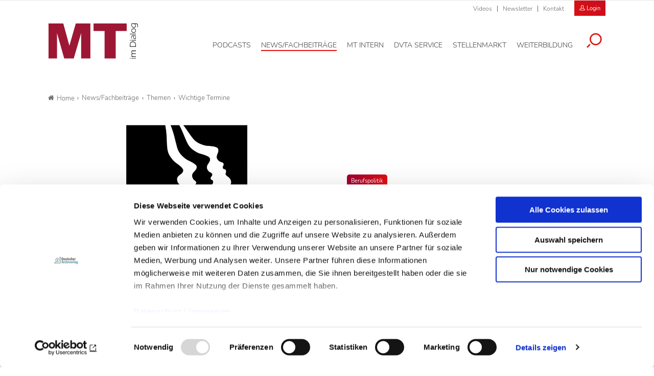

--- FILE ---
content_type: text/css; charset=utf-8
request_url: https://www.mtdialog.de/typo3temp/assets/compressed/merged-ce7a1e1fb210176c68edf35968c91339-f73c73433ec6cd13027665cc91285c67.css?1759835952
body_size: 52923
content:
@charset "UTF-8";.ui-draggable-handle{-ms-touch-action:none;touch-action:none}.ui-helper-hidden{display:none}.ui-helper-hidden-accessible{border:0;clip:rect(0 0 0 0);height:1px;margin:-1px;overflow:hidden;padding:0;position:absolute;width:1px}.ui-helper-reset{margin:0;padding:0;border:0;outline:0;line-height:1.3;text-decoration:none;font-size:100%;list-style:none}.ui-helper-clearfix:before,.ui-helper-clearfix:after{content:"";display:table;border-collapse:collapse}.ui-helper-clearfix:after{clear:both}.ui-helper-zfix{width:100%;height:100%;top:0;left:0;position:absolute;opacity:0;filter:Alpha(Opacity=0)}.ui-front{z-index:100}.ui-state-disabled{cursor:default!important;pointer-events:none}.ui-icon{display:inline-block;vertical-align:middle;margin-top:-.25em;position:relative;text-indent:-99999px;overflow:hidden;background-repeat:no-repeat}.ui-widget-icon-block{left:50%;margin-left:-8px;display:block}.ui-widget-overlay{position:fixed;top:0;left:0;width:100%;height:100%}.ui-resizable{position:relative}.ui-resizable-handle{position:absolute;font-size:0.1px;display:block;-ms-touch-action:none;touch-action:none}.ui-resizable-disabled .ui-resizable-handle,.ui-resizable-autohide .ui-resizable-handle{display:none}.ui-resizable-n{cursor:n-resize;height:7px;width:100%;top:-5px;left:0}.ui-resizable-s{cursor:s-resize;height:7px;width:100%;bottom:-5px;left:0}.ui-resizable-e{cursor:e-resize;width:7px;right:-5px;top:0;height:100%}.ui-resizable-w{cursor:w-resize;width:7px;left:-5px;top:0;height:100%}.ui-resizable-se{cursor:se-resize;width:12px;height:12px;right:1px;bottom:1px}.ui-resizable-sw{cursor:sw-resize;width:9px;height:9px;left:-5px;bottom:-5px}.ui-resizable-nw{cursor:nw-resize;width:9px;height:9px;left:-5px;top:-5px}.ui-resizable-ne{cursor:ne-resize;width:9px;height:9px;right:-5px;top:-5px}.ui-selectable{-ms-touch-action:none;touch-action:none}.ui-selectable-helper{position:absolute;z-index:100;border:1px dotted black}.ui-sortable-handle{-ms-touch-action:none;touch-action:none}.ui-accordion .ui-accordion-header{display:block;cursor:pointer;position:relative;margin:2px 0 0 0;padding:.5em .5em .5em .7em;font-size:100%}.ui-accordion .ui-accordion-content{padding:1em 2.2em;border-top:0;overflow:auto}.ui-autocomplete{position:absolute;top:0;left:0;cursor:default}.ui-menu{list-style:none;padding:0;margin:0;display:block;outline:0}.ui-menu .ui-menu{position:absolute}.ui-menu .ui-menu-item{margin:0;cursor:pointer;list-style-image:url("[data-uri]")}.ui-menu .ui-menu-item-wrapper{position:relative;padding:3px 1em 3px .4em}.ui-menu .ui-menu-divider{margin:5px 0;height:0;font-size:0;line-height:0;border-width:1px 0 0 0}.ui-menu .ui-state-focus,.ui-menu .ui-state-active{margin:-1px}.ui-menu-icons{position:relative}.ui-menu-icons .ui-menu-item-wrapper{padding-left:2em}.ui-menu .ui-icon{position:absolute;top:0;bottom:0;left:.2em;margin:auto 0}.ui-menu .ui-menu-icon{left:auto;right:0}.ui-button{padding:.4em 1em;display:inline-block;position:relative;line-height:normal;margin-right:.1em;cursor:pointer;vertical-align:middle;text-align:center;-webkit-user-select:none;-moz-user-select:none;-ms-user-select:none;user-select:none;overflow:visible}.ui-button,.ui-button:link,.ui-button:visited,.ui-button:hover,.ui-button:active{text-decoration:none}.ui-button-icon-only{width:2em;box-sizing:border-box;text-indent:-9999px;white-space:nowrap}input.ui-button.ui-button-icon-only{text-indent:0}.ui-button-icon-only .ui-icon{position:absolute;top:50%;left:50%;margin-top:-8px;margin-left:-8px}.ui-button.ui-icon-notext .ui-icon{padding:0;width:2.1em;height:2.1em;text-indent:-9999px;white-space:nowrap}input.ui-button.ui-icon-notext .ui-icon{width:auto;height:auto;text-indent:0;white-space:normal;padding:.4em 1em}input.ui-button::-moz-focus-inner,button.ui-button::-moz-focus-inner{border:0;padding:0}.ui-checkboxradio-label .ui-icon-background{box-shadow:inset 1px 1px 1px #ccc;border-radius:.12em;border:none}.ui-checkboxradio-radio-label .ui-icon-background{width:16px;height:16px;border-radius:1em;overflow:visible;border:none}.ui-checkboxradio-radio-label.ui-checkboxradio-checked .ui-icon,.ui-checkboxradio-radio-label.ui-checkboxradio-checked:hover .ui-icon{background-image:none;width:8px;height:8px;border-width:4px;border-style:solid}.ui-checkboxradio-disabled{pointer-events:none}.ui-datepicker{width:17em;padding:.2em .2em 0;display:none}.ui-datepicker .ui-datepicker-header{position:relative;padding:.2em 0}.ui-datepicker .ui-datepicker-prev,.ui-datepicker .ui-datepicker-next{position:absolute;top:2px;width:1.8em;height:1.8em}.ui-datepicker .ui-datepicker-prev-hover,.ui-datepicker .ui-datepicker-next-hover{top:1px}.ui-datepicker .ui-datepicker-prev{left:2px}.ui-datepicker .ui-datepicker-next{right:2px}.ui-datepicker .ui-datepicker-prev-hover{left:1px}.ui-datepicker .ui-datepicker-next-hover{right:1px}.ui-datepicker .ui-datepicker-prev span,.ui-datepicker .ui-datepicker-next span{display:block;position:absolute;left:50%;margin-left:-8px;top:50%;margin-top:-8px}.ui-datepicker .ui-datepicker-title{margin:0 2.3em;line-height:1.8em;text-align:center}.ui-datepicker .ui-datepicker-title select{font-size:1em;margin:1px 0}.ui-datepicker select.ui-datepicker-month,.ui-datepicker select.ui-datepicker-year{width:45%}.ui-datepicker table{width:100%;font-size:.9em;border-collapse:collapse;margin:0 0 .4em}.ui-datepicker th{padding:.7em .3em;text-align:center;font-weight:bold;border:0}.ui-datepicker td{border:0;padding:1px}.ui-datepicker td span,.ui-datepicker td a{display:block;padding:.2em;text-align:right;text-decoration:none}.ui-datepicker .ui-datepicker-buttonpane{background-image:none;margin:.7em 0 0 0;padding:0 .2em;border-left:0;border-right:0;border-bottom:0}.ui-datepicker .ui-datepicker-buttonpane button{float:right;margin:.5em .2em .4em;cursor:pointer;padding:.2em .6em .3em .6em;width:auto;overflow:visible}.ui-datepicker .ui-datepicker-buttonpane button.ui-datepicker-current{float:left}.ui-datepicker.ui-datepicker-multi{width:auto}.ui-datepicker-multi .ui-datepicker-group{float:left}.ui-datepicker-multi .ui-datepicker-group table{width:95%;margin:0 auto .4em}.ui-datepicker-multi-2 .ui-datepicker-group{width:50%}.ui-datepicker-multi-3 .ui-datepicker-group{width:33.3%}.ui-datepicker-multi-4 .ui-datepicker-group{width:25%}.ui-datepicker-multi .ui-datepicker-group-last .ui-datepicker-header,.ui-datepicker-multi .ui-datepicker-group-middle .ui-datepicker-header{border-left-width:0}.ui-datepicker-multi .ui-datepicker-buttonpane{clear:left}.ui-datepicker-row-break{clear:both;width:100%;font-size:0}.ui-datepicker-rtl{direction:rtl}.ui-datepicker-rtl .ui-datepicker-prev{right:2px;left:auto}.ui-datepicker-rtl .ui-datepicker-next{left:2px;right:auto}.ui-datepicker-rtl .ui-datepicker-prev:hover{right:1px;left:auto}.ui-datepicker-rtl .ui-datepicker-next:hover{left:1px;right:auto}.ui-datepicker-rtl .ui-datepicker-buttonpane{clear:right}.ui-datepicker-rtl .ui-datepicker-buttonpane button{float:left}.ui-datepicker-rtl .ui-datepicker-buttonpane button.ui-datepicker-current,.ui-datepicker-rtl .ui-datepicker-group{float:right}.ui-datepicker-rtl .ui-datepicker-group-last .ui-datepicker-header,.ui-datepicker-rtl .ui-datepicker-group-middle .ui-datepicker-header{border-right-width:0;border-left-width:1px}.ui-datepicker .ui-icon{display:block;text-indent:-99999px;overflow:hidden;background-repeat:no-repeat;left:.5em;top:.3em}.ui-slider{position:relative;text-align:left}.ui-slider .ui-slider-handle{position:absolute;z-index:2;width:1.2em;height:1.2em;cursor:default;-ms-touch-action:none;touch-action:none}.ui-slider .ui-slider-range{position:absolute;z-index:1;font-size:.7em;display:block;border:0;background-position:0 0}.ui-slider.ui-state-disabled .ui-slider-handle,.ui-slider.ui-state-disabled .ui-slider-range{filter:inherit}.ui-slider-horizontal{height:.8em}.ui-slider-horizontal .ui-slider-handle{top:-.3em;margin-left:-.6em}.ui-slider-horizontal .ui-slider-range{top:0;height:100%}.ui-slider-horizontal .ui-slider-range-min{left:0}.ui-slider-horizontal .ui-slider-range-max{right:0}.ui-slider-vertical{width:.8em;height:100px}.ui-slider-vertical .ui-slider-handle{left:-.3em;margin-left:0;margin-bottom:-.6em}.ui-slider-vertical .ui-slider-range{left:0;width:100%}.ui-slider-vertical .ui-slider-range-min{bottom:0}.ui-slider-vertical .ui-slider-range-max{top:0}.ui-tabs{position:relative;padding:.2em}.ui-tabs .ui-tabs-nav{margin:0;padding:.2em .2em 0}.ui-tabs .ui-tabs-nav li{list-style:none;float:left;position:relative;top:0;margin:1px .2em 0 0;border-bottom-width:0;padding:0;white-space:nowrap}.ui-tabs .ui-tabs-nav .ui-tabs-anchor{float:left;padding:.5em 1em;text-decoration:none}.ui-tabs .ui-tabs-nav li.ui-tabs-active{margin-bottom:-1px;padding-bottom:1px}.ui-tabs .ui-tabs-nav li.ui-tabs-active .ui-tabs-anchor,.ui-tabs .ui-tabs-nav li.ui-state-disabled .ui-tabs-anchor,.ui-tabs .ui-tabs-nav li.ui-tabs-loading .ui-tabs-anchor{cursor:text}.ui-tabs-collapsible .ui-tabs-nav li.ui-tabs-active .ui-tabs-anchor{cursor:pointer}.ui-tabs .ui-tabs-panel{display:block;border-width:0;padding:1em 1.4em;background:none}.ui-tooltip{padding:8px;position:absolute;z-index:9999;max-width:300px}body .ui-tooltip{border-width:2px}.ui-widget{font-family:Arial,Helvetica,sans-serif;font-size:1em}.ui-widget .ui-widget{font-size:1em}.ui-widget input,.ui-widget select,.ui-widget textarea,.ui-widget button{font-family:Arial,Helvetica,sans-serif;font-size:1em}.ui-widget.ui-widget-content{border:1px solid #c5c5c5}.ui-widget-content{border:1px solid #ddd;background:#fff;color:#333}.ui-widget-content a{color:#333}.ui-widget-header{border:1px solid #ddd;background:#e9e9e9;color:#333;font-weight:bold}.ui-widget-header a{color:#333}.ui-state-default,.ui-widget-content .ui-state-default,.ui-widget-header .ui-state-default,.ui-button,html .ui-button.ui-state-disabled:hover,html .ui-button.ui-state-disabled:active{border:1px solid #c5c5c5;background:#f6f6f6;font-weight:normal;color:#454545}.ui-state-default a,.ui-state-default a:link,.ui-state-default a:visited,a.ui-button,a:link.ui-button,a:visited.ui-button,.ui-button{color:#454545;text-decoration:none}.ui-state-hover,.ui-widget-content .ui-state-hover,.ui-widget-header .ui-state-hover,.ui-state-focus,.ui-widget-content .ui-state-focus,.ui-widget-header .ui-state-focus,.ui-button:hover,.ui-button:focus{border:1px solid #ccc;background:#ededed;font-weight:normal;color:#2b2b2b}.ui-state-hover a,.ui-state-hover a:hover,.ui-state-hover a:link,.ui-state-hover a:visited,.ui-state-focus a,.ui-state-focus a:hover,.ui-state-focus a:link,.ui-state-focus a:visited,a.ui-button:hover,a.ui-button:focus{color:#2b2b2b;text-decoration:none}.ui-visual-focus{box-shadow:0 0 3px 1px rgb(94,158,214)}.ui-state-active,.ui-widget-content .ui-state-active,.ui-widget-header .ui-state-active,a.ui-button:active,.ui-button:active,.ui-button.ui-state-active:hover{border:1px solid #003eff;background:#007fff;font-weight:normal;color:#fff}.ui-icon-background,.ui-state-active .ui-icon-background{border:#003eff;background-color:#fff}.ui-state-active a,.ui-state-active a:link,.ui-state-active a:visited{color:#fff;text-decoration:none}.ui-state-highlight,.ui-widget-content .ui-state-highlight,.ui-widget-header .ui-state-highlight{border:1px solid #dad55e;background:#fffa90;color:#777620}.ui-state-checked{border:1px solid #dad55e;background:#fffa90}.ui-state-highlight a,.ui-widget-content .ui-state-highlight a,.ui-widget-header .ui-state-highlight a{color:#777620}.ui-state-error,.ui-widget-content .ui-state-error,.ui-widget-header .ui-state-error{border:1px solid #f1a899;background:#fddfdf;color:#5f3f3f}.ui-state-error a,.ui-widget-content .ui-state-error a,.ui-widget-header .ui-state-error a{color:#5f3f3f}.ui-state-error-text,.ui-widget-content .ui-state-error-text,.ui-widget-header .ui-state-error-text{color:#5f3f3f}.ui-priority-primary,.ui-widget-content .ui-priority-primary,.ui-widget-header .ui-priority-primary{font-weight:bold}.ui-priority-secondary,.ui-widget-content .ui-priority-secondary,.ui-widget-header .ui-priority-secondary{opacity:.7;filter:Alpha(Opacity=70);font-weight:normal}.ui-state-disabled,.ui-widget-content .ui-state-disabled,.ui-widget-header .ui-state-disabled{opacity:.35;filter:Alpha(Opacity=35);background-image:none}.ui-state-disabled .ui-icon{filter:Alpha(Opacity=35)}.ui-icon{width:16px;height:16px}.ui-icon,.ui-widget-content .ui-icon{background-image:url('../../../typo3conf/ext/lns_ce_widgets/Resources/Public/CSS/Vendor/images/ui-icons_444444_256x240.png')}.ui-widget-header .ui-icon{background-image:url('../../../typo3conf/ext/lns_ce_widgets/Resources/Public/CSS/Vendor/images/ui-icons_444444_256x240.png')}.ui-state-hover .ui-icon,.ui-state-focus .ui-icon,.ui-button:hover .ui-icon,.ui-button:focus .ui-icon{background-image:url('../../../typo3conf/ext/lns_ce_widgets/Resources/Public/CSS/Vendor/images/ui-icons_555555_256x240.png')}.ui-state-active .ui-icon,.ui-button:active .ui-icon{background-image:url('../../../typo3conf/ext/lns_ce_widgets/Resources/Public/CSS/Vendor/images/ui-icons_ffffff_256x240.png')}.ui-state-highlight .ui-icon,.ui-button .ui-state-highlight.ui-icon{background-image:url('../../../typo3conf/ext/lns_ce_widgets/Resources/Public/CSS/Vendor/images/ui-icons_777620_256x240.png')}.ui-state-error .ui-icon,.ui-state-error-text .ui-icon{background-image:url('../../../typo3conf/ext/lns_ce_widgets/Resources/Public/CSS/Vendor/images/ui-icons_cc0000_256x240.png')}.ui-button .ui-icon{background-image:url('../../../typo3conf/ext/lns_ce_widgets/Resources/Public/CSS/Vendor/images/ui-icons_777777_256x240.png')}.ui-icon-blank{background-position:16px 16px}.ui-icon-caret-1-n{background-position:0 0}.ui-icon-caret-1-ne{background-position:-16px 0}.ui-icon-caret-1-e{background-position:-32px 0}.ui-icon-caret-1-se{background-position:-48px 0}.ui-icon-caret-1-s{background-position:-65px 0}.ui-icon-caret-1-sw{background-position:-80px 0}.ui-icon-caret-1-w{background-position:-96px 0}.ui-icon-caret-1-nw{background-position:-112px 0}.ui-icon-caret-2-n-s{background-position:-128px 0}.ui-icon-caret-2-e-w{background-position:-144px 0}.ui-icon-triangle-1-n{background-position:0 -16px}.ui-icon-triangle-1-ne{background-position:-16px -16px}.ui-icon-triangle-1-e{background-position:-32px -16px}.ui-icon-triangle-1-se{background-position:-48px -16px}.ui-icon-triangle-1-s{background-position:-65px -16px}.ui-icon-triangle-1-sw{background-position:-80px -16px}.ui-icon-triangle-1-w{background-position:-96px -16px}.ui-icon-triangle-1-nw{background-position:-112px -16px}.ui-icon-triangle-2-n-s{background-position:-128px -16px}.ui-icon-triangle-2-e-w{background-position:-144px -16px}.ui-icon-arrow-1-n{background-position:0 -32px}.ui-icon-arrow-1-ne{background-position:-16px -32px}.ui-icon-arrow-1-e{background-position:-32px -32px}.ui-icon-arrow-1-se{background-position:-48px -32px}.ui-icon-arrow-1-s{background-position:-65px -32px}.ui-icon-arrow-1-sw{background-position:-80px -32px}.ui-icon-arrow-1-w{background-position:-96px -32px}.ui-icon-arrow-1-nw{background-position:-112px -32px}.ui-icon-arrow-2-n-s{background-position:-128px -32px}.ui-icon-arrow-2-ne-sw{background-position:-144px -32px}.ui-icon-arrow-2-e-w{background-position:-160px -32px}.ui-icon-arrow-2-se-nw{background-position:-176px -32px}.ui-icon-arrowstop-1-n{background-position:-192px -32px}.ui-icon-arrowstop-1-e{background-position:-208px -32px}.ui-icon-arrowstop-1-s{background-position:-224px -32px}.ui-icon-arrowstop-1-w{background-position:-240px -32px}.ui-icon-arrowthick-1-n{background-position:1px -48px}.ui-icon-arrowthick-1-ne{background-position:-16px -48px}.ui-icon-arrowthick-1-e{background-position:-32px -48px}.ui-icon-arrowthick-1-se{background-position:-48px -48px}.ui-icon-arrowthick-1-s{background-position:-64px -48px}.ui-icon-arrowthick-1-sw{background-position:-80px -48px}.ui-icon-arrowthick-1-w{background-position:-96px -48px}.ui-icon-arrowthick-1-nw{background-position:-112px -48px}.ui-icon-arrowthick-2-n-s{background-position:-128px -48px}.ui-icon-arrowthick-2-ne-sw{background-position:-144px -48px}.ui-icon-arrowthick-2-e-w{background-position:-160px -48px}.ui-icon-arrowthick-2-se-nw{background-position:-176px -48px}.ui-icon-arrowthickstop-1-n{background-position:-192px -48px}.ui-icon-arrowthickstop-1-e{background-position:-208px -48px}.ui-icon-arrowthickstop-1-s{background-position:-224px -48px}.ui-icon-arrowthickstop-1-w{background-position:-240px -48px}.ui-icon-arrowreturnthick-1-w{background-position:0 -64px}.ui-icon-arrowreturnthick-1-n{background-position:-16px -64px}.ui-icon-arrowreturnthick-1-e{background-position:-32px -64px}.ui-icon-arrowreturnthick-1-s{background-position:-48px -64px}.ui-icon-arrowreturn-1-w{background-position:-64px -64px}.ui-icon-arrowreturn-1-n{background-position:-80px -64px}.ui-icon-arrowreturn-1-e{background-position:-96px -64px}.ui-icon-arrowreturn-1-s{background-position:-112px -64px}.ui-icon-arrowrefresh-1-w{background-position:-128px -64px}.ui-icon-arrowrefresh-1-n{background-position:-144px -64px}.ui-icon-arrowrefresh-1-e{background-position:-160px -64px}.ui-icon-arrowrefresh-1-s{background-position:-176px -64px}.ui-icon-arrow-4{background-position:0 -80px}.ui-icon-arrow-4-diag{background-position:-16px -80px}.ui-icon-extlink{background-position:-32px -80px}.ui-icon-newwin{background-position:-48px -80px}.ui-icon-refresh{background-position:-64px -80px}.ui-icon-shuffle{background-position:-80px -80px}.ui-icon-transfer-e-w{background-position:-96px -80px}.ui-icon-transferthick-e-w{background-position:-112px -80px}.ui-icon-folder-collapsed{background-position:0 -96px}.ui-icon-folder-open{background-position:-16px -96px}.ui-icon-document{background-position:-32px -96px}.ui-icon-document-b{background-position:-48px -96px}.ui-icon-note{background-position:-64px -96px}.ui-icon-mail-closed{background-position:-80px -96px}.ui-icon-mail-open{background-position:-96px -96px}.ui-icon-suitcase{background-position:-112px -96px}.ui-icon-comment{background-position:-128px -96px}.ui-icon-person{background-position:-144px -96px}.ui-icon-print{background-position:-160px -96px}.ui-icon-trash{background-position:-176px -96px}.ui-icon-locked{background-position:-192px -96px}.ui-icon-unlocked{background-position:-208px -96px}.ui-icon-bookmark{background-position:-224px -96px}.ui-icon-tag{background-position:-240px -96px}.ui-icon-home{background-position:0 -112px}.ui-icon-flag{background-position:-16px -112px}.ui-icon-calendar{background-position:-32px -112px}.ui-icon-cart{background-position:-48px -112px}.ui-icon-pencil{background-position:-64px -112px}.ui-icon-clock{background-position:-80px -112px}.ui-icon-disk{background-position:-96px -112px}.ui-icon-calculator{background-position:-112px -112px}.ui-icon-zoomin{background-position:-128px -112px}.ui-icon-zoomout{background-position:-144px -112px}.ui-icon-search{background-position:-160px -112px}.ui-icon-wrench{background-position:-176px -112px}.ui-icon-gear{background-position:-192px -112px}.ui-icon-heart{background-position:-208px -112px}.ui-icon-star{background-position:-224px -112px}.ui-icon-link{background-position:-240px -112px}.ui-icon-cancel{background-position:0 -128px}.ui-icon-plus{background-position:-16px -128px}.ui-icon-plusthick{background-position:-32px -128px}.ui-icon-minus{background-position:-48px -128px}.ui-icon-minusthick{background-position:-64px -128px}.ui-icon-close{background-position:-80px -128px}.ui-icon-closethick{background-position:-96px -128px}.ui-icon-key{background-position:-112px -128px}.ui-icon-lightbulb{background-position:-128px -128px}.ui-icon-scissors{background-position:-144px -128px}.ui-icon-clipboard{background-position:-160px -128px}.ui-icon-copy{background-position:-176px -128px}.ui-icon-contact{background-position:-192px -128px}.ui-icon-image{background-position:-208px -128px}.ui-icon-video{background-position:-224px -128px}.ui-icon-script{background-position:-240px -128px}.ui-icon-alert{background-position:0 -144px}.ui-icon-info{background-position:-16px -144px}.ui-icon-notice{background-position:-32px -144px}.ui-icon-help{background-position:-48px -144px}.ui-icon-check{background-position:-64px -144px}.ui-icon-bullet{background-position:-80px -144px}.ui-icon-radio-on{background-position:-96px -144px}.ui-icon-radio-off{background-position:-112px -144px}.ui-icon-pin-w{background-position:-128px -144px}.ui-icon-pin-s{background-position:-144px -144px}.ui-icon-play{background-position:0 -160px}.ui-icon-pause{background-position:-16px -160px}.ui-icon-seek-next{background-position:-32px -160px}.ui-icon-seek-prev{background-position:-48px -160px}.ui-icon-seek-end{background-position:-64px -160px}.ui-icon-seek-start{background-position:-80px -160px}.ui-icon-seek-first{background-position:-80px -160px}.ui-icon-stop{background-position:-96px -160px}.ui-icon-eject{background-position:-112px -160px}.ui-icon-volume-off{background-position:-128px -160px}.ui-icon-volume-on{background-position:-144px -160px}.ui-icon-power{background-position:0 -176px}.ui-icon-signal-diag{background-position:-16px -176px}.ui-icon-signal{background-position:-32px -176px}.ui-icon-battery-0{background-position:-48px -176px}.ui-icon-battery-1{background-position:-64px -176px}.ui-icon-battery-2{background-position:-80px -176px}.ui-icon-battery-3{background-position:-96px -176px}.ui-icon-circle-plus{background-position:0 -192px}.ui-icon-circle-minus{background-position:-16px -192px}.ui-icon-circle-close{background-position:-32px -192px}.ui-icon-circle-triangle-e{background-position:-48px -192px}.ui-icon-circle-triangle-s{background-position:-64px -192px}.ui-icon-circle-triangle-w{background-position:-80px -192px}.ui-icon-circle-triangle-n{background-position:-96px -192px}.ui-icon-circle-arrow-e{background-position:-112px -192px}.ui-icon-circle-arrow-s{background-position:-128px -192px}.ui-icon-circle-arrow-w{background-position:-144px -192px}.ui-icon-circle-arrow-n{background-position:-160px -192px}.ui-icon-circle-zoomin{background-position:-176px -192px}.ui-icon-circle-zoomout{background-position:-192px -192px}.ui-icon-circle-check{background-position:-208px -192px}.ui-icon-circlesmall-plus{background-position:0 -208px}.ui-icon-circlesmall-minus{background-position:-16px -208px}.ui-icon-circlesmall-close{background-position:-32px -208px}.ui-icon-squaresmall-plus{background-position:-48px -208px}.ui-icon-squaresmall-minus{background-position:-64px -208px}.ui-icon-squaresmall-close{background-position:-80px -208px}.ui-icon-grip-dotted-vertical{background-position:0 -224px}.ui-icon-grip-dotted-horizontal{background-position:-16px -224px}.ui-icon-grip-solid-vertical{background-position:-32px -224px}.ui-icon-grip-solid-horizontal{background-position:-48px -224px}.ui-icon-gripsmall-diagonal-se{background-position:-64px -224px}.ui-icon-grip-diagonal-se{background-position:-80px -224px}.ui-corner-all,.ui-corner-top,.ui-corner-left,.ui-corner-tl{border-top-left-radius:3px}.ui-corner-all,.ui-corner-top,.ui-corner-right,.ui-corner-tr{border-top-right-radius:3px}.ui-corner-all,.ui-corner-bottom,.ui-corner-left,.ui-corner-bl{border-bottom-left-radius:3px}.ui-corner-all,.ui-corner-bottom,.ui-corner-right,.ui-corner-br{border-bottom-right-radius:3px}.ui-widget-overlay{background:#aaa;opacity:.3;filter:Alpha(Opacity=30)}.ui-widget-shadow{-webkit-box-shadow:0 0 5px #666;box-shadow:0 0 5px #666}.mfp-bg{top:0;left:0;width:100%;height:100%;z-index:1042;overflow:hidden;position:fixed;background:#0b0b0b;opacity:0.85;}.mfp-wrap{top:0;left:0;width:100%;height:100%;z-index:1043;position:fixed;outline:none !important;-webkit-backface-visibility:hidden;}.mfp-container{text-align:center;position:absolute;width:100%;height:100%;left:0;top:0;padding:0 8px;box-sizing:border-box;}.mfp-container:before{content:'';display:inline-block;height:100%;vertical-align:middle;}.mfp-align-top .mfp-container:before{display:none;}.mfp-content{position:relative;display:inline-block;vertical-align:middle;margin:0 auto;text-align:left;z-index:1045;}.mfp-inline-holder .mfp-content,.mfp-ajax-holder .mfp-content{width:100%;cursor:auto;}.mfp-ajax-cur{cursor:progress;}.mfp-zoom-out-cur,.mfp-zoom-out-cur .mfp-image-holder .mfp-close{cursor:-moz-zoom-out;cursor:-webkit-zoom-out;cursor:zoom-out;}.mfp-zoom{cursor:pointer;cursor:-webkit-zoom-in;cursor:-moz-zoom-in;cursor:zoom-in;}.mfp-auto-cursor .mfp-content{cursor:auto;}.mfp-close,.mfp-arrow,.mfp-preloader,.mfp-counter{-webkit-user-select:none;-moz-user-select:none;user-select:none;}.mfp-loading.mfp-figure{display:none;}.mfp-hide{display:none !important;}.mfp-preloader{color:#CCC;position:absolute;top:50%;width:auto;text-align:center;margin-top:-0.8em;left:8px;right:8px;z-index:1044;}.mfp-preloader a{color:#CCC;}.mfp-preloader a:hover{color:#FFF;}.mfp-s-ready .mfp-preloader{display:none;}.mfp-s-error .mfp-content{display:none;}button.mfp-close,button.mfp-arrow{overflow:visible;cursor:pointer;background:transparent;border:0;-webkit-appearance:none;display:block;outline:none;padding:0;z-index:1046;box-shadow:none;touch-action:manipulation;margin-right:15px;}button::-moz-focus-inner{padding:0;border:0;}.mfp-close{width:44px;height:44px;line-height:44px;position:absolute;right:0;top:0;text-decoration:none;text-align:center;opacity:0.65;padding:0 0 18px 10px;color:#FFF;font-style:normal;font-size:28px;font-family:Arial,Baskerville,monospace;}.mfp-close:hover,.mfp-close:focus{opacity:1;}.mfp-close:active{top:1px;}.mfp-close-btn-in .mfp-close{color:#333;}.mfp-image-holder .mfp-close,.mfp-iframe-holder .mfp-close{color:#FFF;right:-6px;text-align:right;padding-right:6px;width:100%;}.mfp-counter{position:absolute;top:10px;right:10px;color:#CCC;font-size:12px;line-height:18px;white-space:nowrap;}.mfp-arrow{position:absolute;opacity:0.65;margin:0;top:50%;margin-top:-55px;padding:0;width:90px;height:110px;-webkit-tap-highlight-color:transparent;}.mfp-arrow:active{margin-top:-54px;}.mfp-arrow:hover,.mfp-arrow:focus{opacity:1;}.mfp-arrow:before,.mfp-arrow:after{content:'';display:block;width:0;height:0;position:absolute;left:0;top:0;margin-top:35px;margin-left:35px;border:medium inset transparent;}.mfp-arrow:after{border-top-width:13px;border-bottom-width:13px;top:8px;}.mfp-arrow:before{border-top-width:21px;border-bottom-width:21px;opacity:0.7;}.mfp-arrow-left{left:0;}.mfp-arrow-left:after{border-right:17px solid #FFF;margin-left:31px;}.mfp-arrow-left:before{margin-left:25px;border-right:27px solid #3F3F3F;}.mfp-arrow-right{right:0;}.mfp-arrow-right:after{border-left:17px solid #FFF;margin-left:39px;}.mfp-arrow-right:before{border-left:27px solid #3F3F3F;}.mfp-iframe-holder{padding-top:40px;padding-bottom:40px;}.mfp-iframe-holder .mfp-content{line-height:0;width:100%;max-width:900px;}.mfp-iframe-holder .mfp-close{top:-40px;}.mfp-iframe-scaler{width:100%;height:0;overflow:hidden;padding-top:56.25%;}.mfp-iframe-scaler iframe{position:absolute;display:block;top:0;left:0;width:100%;height:100%;box-shadow:0 0 8px rgba(0,0,0,0.6);background:#000;}img.mfp-img{width:auto;max-width:100%;height:auto;display:block;line-height:0;box-sizing:border-box;padding:30px 0 40px;margin:0 auto;border:0;}.mfp-figure{line-height:0;}.mfp-figure:after{content:'';position:absolute;left:0;top:40px;bottom:40px;display:block;right:0;width:auto;height:auto;z-index:-1;background:#444;}.mfp-figure small{color:#BDBDBD;display:block;font-size:12px;line-height:14px;}.mfp-figure figure{margin:0;}.mfp-bottom-bar{margin-top:-36px;position:absolute;top:100%;left:0;width:100%;cursor:auto;padding:0 15px 10px;}.mfp-bottom-bar p{margin-bottom:0;padding-bottom:0;}.mfp-bottom-bar .copyright{font-style:italic;font-size:12px;margin-left:10px;color:#ddd;}.mfp-bottom-bar .copyright:empty{display:none;}.mfp-bottom-bar .caption:empty{display:none !important;}.mfp-bottom-bar .caption{font-size:14px;color:#fff;}.mfp-title{text-align:left;line-height:18px;color:#F3F3F3;word-wrap:break-word;padding-right:36px;}.mfp-image-holder .mfp-content{max-width:100%;}.mfp-gallery .mfp-image-holder .mfp-figure{cursor:pointer;}@media screen and (max-width:800px) and (orientation:landscape),screen and (max-height:300px){.mfp-img-mobile .mfp-image-holder{padding-left:0;padding-right:0;}.mfp-img-mobile img.mfp-img{padding:0;}.mfp-img-mobile .mfp-figure:after{top:0;bottom:0;}.mfp-img-mobile .mfp-figure small{display:inline;margin-left:5px;}.mfp-img-mobile .mfp-bottom-bar{background:rgba(0,0,0,0.6);bottom:0;margin:0;top:auto;padding:3px 5px;position:fixed;box-sizing:border-box;}.mfp-img-mobile .mfp-bottom-bar:empty{padding:0;}.mfp-img-mobile .mfp-counter{right:5px;top:3px;}.mfp-img-mobile .mfp-close{top:0;right:0;width:35px;height:35px;line-height:35px;background:rgba(0,0,0,0.6);position:fixed;text-align:center;padding:0;}}@media all and (max-width:900px){.mfp-arrow{-webkit-transform:scale(0.75);transform:scale(0.75);}.mfp-arrow-left{-webkit-transform-origin:0;transform-origin:0;}.mfp-arrow-right{-webkit-transform-origin:100%;transform-origin:100%;}.mfp-container{padding-left:6px;padding-right:6px;}}div[data-type="youtube"]{position:relative;background-repeat:no-repeat;background-size:cover;background-position:center;width:100%;padding-top:56.25%;}[data-type="youtube"] .title,[data-type="youtube"] .cookiebot,[data-type="youtube"] .external{font-family:Arial,Helvetiva,sans-serif;text-align:center;}[data-type="youtube"] .title{position:absolute;top:5px;padding:0 80px;color:#fff;text-shadow:1px 1px 2px black,0 0 1em black,0 0 0.2em black;}[data-type="youtube"] .cookiebotWrapper{position:absolute;top:0;right:0;bottom:0;left:0;z-index:5;}[data-type="youtube"] .cookiebot{position:absolute;top:50%;left:50%;transform:translate(-50%,-50%);width:100%;color:#fff;background-color:rgba(0,0,0,0.6);padding:30px 20px;cursor:pointer;}[data-type="youtube"] .external{position:absolute;bottom:0;width:100%;color:#fff;background-color:rgba(0,0,0,0.6);padding:30px 20px;cursor:pointer;box-sizing:border-box;}[data-type="youtube"] div.play{background:#333;border-radius:50% / 10%;color:#fff;font-size:2em;height:1.5em;width:2em;position:absolute;top:50%;left:50%;transform:translate(-50%,-50%);cursor:pointer;}[data-type="youtube"] div.play:hover{background:red;}[data-type="youtube"] div.play::before{background:inherit;border-radius:5% / 50%;bottom:9%;content:"";left:-5%;position:absolute;right:-5%;top:9%;}[data-type="youtube"] div.play::after{border-style:solid;border-width:1em 0 1em 1.732em;border-color:transparent transparent transparent rgba(255,255,255,0.75);content:" ";font-size:0.35em;position:absolute;top:50%;left:50%;transform:translate(-50%,-50%);width:0;}div[data-type="vimeo"]{position:relative;background-repeat:no-repeat;background-size:cover;background-position:center;width:100%;padding-top:56.25%;border:1px solid #000;}[data-type="vimeo"] .title,[data-type="vimeo"] .cookiebot,[data-type="vimeo"] .external{font-family:Arial,Helvetiva,sans-serif;text-align:center;}[data-type="vimeo"] .title{position:absolute;top:5px;padding:0 80px;color:#fff;text-shadow:1px 1px 2px black,0 0 1em black,0 0 0.2em black;}[data-type="vimeo"] .cookiebot{position:absolute;top:50%;left:50%;transform:translate(-50%,-50%);width:100%;color:#fff;background-color:rgba(0,0,0,0.6);padding:30px 20px;cursor:pointer;}[data-type="vimeo"] .external{position:absolute;bottom:0;width:100%;color:#fff;background-color:rgba(0,0,0,0.6);padding:30px 20px;cursor:pointer;box-sizing:border-box;}[data-type="vimeo"] .play{background:#333;border-radius:50% / 10%;color:#fff;font-size:2em;height:1.5em;width:2em;position:absolute;top:50%;left:50%;transform:translate(-50%,-50%);cursor:pointer;}[data-type="vimeo"] .play:hover{background:red;}[data-type="vimeo"] .play::before{background:inherit;border-radius:5% / 50%;bottom:9%;content:"";left:-5%;position:absolute;right:-5%;top:9%;}[data-type="vimeo"] .play::after{border-style:solid;border-width:1em 0 1em 1.732em;border-color:transparent transparent transparent rgba(255,255,255,0.75);content:" ";font-size:0.35em;position:absolute;top:50%;left:50%;transform:translate(-50%,-50%);width:0;}div.external-audio{position:relative;background-repeat:no-repeat;background-size:cover;background-position:center;width:100%;min-height:150px;}div.external-audio .cookiebot,div.external-audio .external{font-family:Arial,Helvetiva,sans-serif;text-align:center;}div.external-audio .cookiebotWrapper{position:absolute;top:0;right:0;bottom:0;left:0;z-index:5;}div.external-audio .cookiebot{position:absolute;top:50%;left:50%;transform:translate(-50%,-50%);width:100%;color:#fff;background-color:rgba(0,0,0,0.6);padding:30px 20px;cursor:pointer;}div.external-audio .external{position:absolute;bottom:0;width:100%;color:#fff;background-color:rgba(0,0,0,0.6);padding:30px 20px;cursor:pointer;box-sizing:border-box;}div[data-type="iframe"],blockquote.twitter-tweet .external{position:relative;background-repeat:no-repeat;background-size:cover;background-position:center;width:100%;padding-top:56.25%;border:0;}blockquote.twitter-tweet{position:relative;}div[data-type="iframe"] .external,blockquote.twitter-tweet .external p{position:absolute;bottom:0;width:100%;color:#fff;background-color:rgba(0,0,0,0.6);padding:30px 20px;cursor:pointer;box-sizing:border-box;}div[data-type="iframe"] .play{position:absolute;top:50%;left:50%;transform:translate(-50%,-50%);border-style:solid;border-width:2em 0 2em 3.464em;border-color:transparent transparent transparent #e2442f;}div[data-type="iframe"] .play:hover{border-color:transparent transparent transparent red;cursor:pointer;}div[data-type="iframe"] .hidden{display:none;}div.googlemaps[data-type="iframe"] .play{margin-top:-32px;border-radius:50%;background-color:#A61315;border:16px solid #E2442F;width:16px;height:16px;}div.googlemaps[data-type="iframe"] .play::after{position:absolute;content:'';width:0;height:0;bottom:-60px;left:-12px;border:20px solid transparent;border-top:34px solid #E2442F;}div.googlemaps[data-type="iframe"] .play:hover{background-color:#fff;cursor:pointer;border-color:red;}div.googlemaps[data-type="iframe"] .play:hover::after{border-top-color:red;}.femanager_flashmessages>div{background-position:10px 12px;background-repeat:no-repeat;margin-bottom:4px;padding:12px 12px 12px 36px}.femanager_flashmessages>.message-2{background-color:#F6D3CF;border:1px solid #D66C68;color:#AA0225}.femanager_flashmessages>.message-1{background-color:#FBF6DE;border:1px solid #B1905C;color:#9E7D4A}.femanager_flashmessages>.message-0{background-color:#CDEACA;border:1px solid #58B548;color:#3B7826}.femanager_flashmessages>.message--1{background-color:#EAF7FF;border:1px solid #C5DBE6;color:#4C73A1}.femanager_flashmessages>.message--2{background-color:#F6F7FA;border:1px solid #C2CBCF;color:#444}.femanager_note{background-position:10px 12px;background-repeat:no-repeat;margin-bottom:4px;padding:12px 12px 12px 36px;background-color:#F6F7FA;border:1px solid #C2CBCF;color:#444;list-style-type:none;margin-left:0}.femanager_error{background-position:10px 12px;background-repeat:no-repeat;margin-bottom:4px;padding:12px 12px 12px 36px;background-color:#F6D3CF;border:1px solid #D66C68;color:#AA0225;list-style-type:none;margin-left:0}.tx-powermail .powermail_fieldset .parsley-errors-list{display:none;margin:5px 0 20px 0;padding:0;list-style-type:none;background-color:#F2DEDE;border:1px solid #EBCCD1;width:100%;float:right;clear:left}.tx-powermail .powermail_fieldset .parsley-errors-list.filled{display:block}.tx-powermail .powermail_fieldset .parsley-errors-list>li{color:#A94442;padding:5px 10px}.tx-powermail .powermail_fieldset .powermail_field_error,.tx-powermail .powermail_fieldset .parsley-error,.tx-powermail .powermail_fieldset .powermail_form .parsley-error:focus,.tx-powermail .powermail_fieldset div.error{background-color:#EBCCD1;color:#A94442}.tx-powermail .powermail_fieldset .powermail_field_error_container .parsley-errors-list{width:100%;margin-bottom:0;background-color:#EBCCD1;border:none}.tx-powermail .powermail_fieldset .powermail_field_error_container .parsley-errors-list>li{padding-left:5px}.tx-powermail .powermail_progressbar{width:100%;height:5px;float:right;border:1px solid #EEEEEE;clear:both}.tx-powermail .powermail_progressbar.disable{display:none}.tx-powermail .powermail_progressbar>.powermail_progress{background:#1E5799;width:0%;max-width:100%;-webkit-animation:progress 5s 1 forwards;-moz-animation:progress 5s 1 forwards;-ms-animation:progress 5s 1 forwards;animation:progress 5s 1 forwards}.tx-powermail .powermail_progressbar>.powermail_progress>.powermail_progress_inner{height:5px;width:100%;overflow:hidden;background:url("/typo3conf/ext/powermail/Resources/Public/Image/icon_loading.gif") repeat-x;-moz-opacity:0.25;-khtml-opacity:0.25;opacity:0.25;-ms-filter:progid:DXImageTransform.Microsoft.Alpha(Opacity=25);filter:progid:DXImageTransform.Microsoft.Alpha(opacity=25);filter:alpha(opacity=25)}.tx-powermail ul.powermail_fieldwrap_file_list{background-color:white;border:1px solid #bbb;float:right;padding:3px;width:100%;list-style:none;border-radius:4px;margin:0}.tx-powermail ul.powermail_fieldwrap_file_list>li{margin:5px}.tx-powermail ul.powermail_fieldwrap_file_list>li .deleteAllFiles{color:#bbb;cursor:pointer}.tx-powermail ul.powermail_fieldwrap_file_list>li .deleteAllFiles:hover{text-decoration:underline}.tx-powermail .powermail_confirmation .powermail_progressbar{width:100%}.tx-powermail .powermail_message{padding:5px 0 10px 20px;min-height:65px;background-color:#EBCCD1;border:1px solid #A94442;background-position:98% 10px;background-repeat:no-repeat;list-style:circle}.tx-powermail .powermail_message li{padding:5px 50px 0 0;border:none;background:none}.tx-powermail .powermail_message.powermail_message_ok{background-image:url("/typo3conf/ext/powermail/Resources/Public/Image/icon_ok.png");background-color:#CDEACA;border:1px solid #3B7826}.tx-powermail .powermail_message.powermail_message_ok li{color:#3B7826}.tx-powermail .powermail_message.powermail_message_error{background-image:url("/typo3conf/ext/powermail/Resources/Public/Image/icon_error.png")}.tx-powermail .powermail_message.powermail_message_error li{color:#A94442}.tx-powermail .powermail_message.powermail_message_note{background-image:url("/typo3conf/ext/powermail/Resources/Public/Image/icon_ok.png");background-color:#FCF8E3;border:1px solid #FFCA4B}.tx-powermail .powermail_message.powermail_message_note li{color:#FFCA4B}.tx-powermail .powermail_tabmenu{list-style:none;margin:0;padding:0}.tx-powermail .powermail_tabmenu>li{display:inline-block;padding:5px 10px;cursor:pointer;background:#eee;border-top:1px solid #bbb;border-left:1px solid #bbb;border-right:1px solid #bbb;color:#aaa}.tx-powermail .powermail_tabmenu>li.act{color:#444}.tx-powermail .powermail_tabmenu>li.parsley-error{background-color:#EBCCD1}.tx-powermail .powermail_fieldset .powermail_tab_navigation{margin-top:2em}.tx-powermail .powermail_fieldset .powermail_tab_navigation .powermail_tab_navigation_next,.tx-powermail .powermail_fieldset .powermail_tab_navigation .powermail_tab_navigation_previous{background-color:#aaa;display:inline-block;padding:5px 30px;text-decoration:none;color:white;border:1px solid #bbb;font-weight:bold}.tx-powermail .powermail_fieldset .powermail_tab_navigation .powermail_tab_navigation_next{background-color:#1E5799;float:right}.tx-powermail .powermail_form.nolabel>h3{display:none}.tx-powermail .powermail_fieldset.nolabel>legend{display:none}.tx-powermail .powermail_fieldwrap.nolabel>label{display:none}.tx-powermail .powermail_fieldwrap.nolabel>fieldset>legend{display:none}@-webkit-keyframes progress{from{}to{width:100%}}@-moz-keyframes progress{from{}to{width:100%}}@-ms-keyframes progress{to{width:100%}}@keyframes progress{from{}to{width:100%}}.xdsoft_datetimepicker{box-shadow:0px 5px 15px -5px rgba(0,0,0,0.506);background:white;border-bottom:1px solid #bbb;border-left:1px solid #bbb;border-right:1px solid #bbb;border-top:1px solid #bbb;color:#333333;padding:8px;padding-left:0px;padding-top:2px;position:absolute;z-index:9999;-moz-box-sizing:border-box;box-sizing:border-box;display:none}.xdsoft_datetimepicker iframe{position:absolute;left:0;top:0;width:75px;height:210px;background:transparent;border:none}.xdsoft_datetimepicker button{border:none !important}.xdsoft_noselect{-webkit-touch-callout:none;-webkit-user-select:none;-khtml-user-select:none;-moz-user-select:none;-ms-user-select:none;-o-user-select:none;user-select:none}.xdsoft_noselect::selection{background:transparent}.xdsoft_noselect::-moz-selection{background:transparent}.xdsoft_datetimepicker.xdsoft_inline{display:inline-block;position:static;box-shadow:none}.xdsoft_datetimepicker *{-moz-box-sizing:border-box;box-sizing:border-box;padding:0px;margin:0px}.xdsoft_datetimepicker .xdsoft_datepicker,.xdsoft_datetimepicker .xdsoft_timepicker{display:none}.xdsoft_datetimepicker .xdsoft_datepicker.active,.xdsoft_datetimepicker .xdsoft_timepicker.active{display:block}.xdsoft_datetimepicker .xdsoft_datepicker{width:224px;float:left;margin-left:8px}.xdsoft_datetimepicker .xdsoft_timepicker{width:58px;float:left;text-align:center;margin-left:8px;margin-top:0px}.xdsoft_datetimepicker .xdsoft_datepicker.active+.xdsoft_timepicker{margin-top:8px;margin-bottom:3px}.xdsoft_datetimepicker .xdsoft_mounthpicker{position:relative;text-align:center}.xdsoft_datetimepicker .xdsoft_prev,.xdsoft_datetimepicker .xdsoft_next,.xdsoft_datetimepicker .xdsoft_today_button{background-image:url("[data-uri]")}.xdsoft_datetimepicker .xdsoft_prev{float:left;background-position:-20px 0px}.xdsoft_datetimepicker .xdsoft_today_button{float:left;background-position:-70px 0px;margin-left:5px}.xdsoft_datetimepicker .xdsoft_next{float:right;background-position:0px 0px}.xdsoft_datetimepicker .xdsoft_next,.xdsoft_datetimepicker .xdsoft_prev,.xdsoft_datetimepicker .xdsoft_today_button{background-color:transparent;background-repeat:no-repeat;border:0px none currentColor;cursor:pointer;display:block;height:30px;opacity:0.5;outline:medium none currentColor;overflow:hidden;padding:0px;position:relative;text-indent:100%;white-space:nowrap;width:20px}.xdsoft_datetimepicker .xdsoft_timepicker .xdsoft_prev,.xdsoft_datetimepicker .xdsoft_timepicker .xdsoft_next{float:none;background-position:-40px -15px;height:15px;width:30px;display:block;margin-left:14px;margin-top:7px}.xdsoft_datetimepicker .xdsoft_timepicker .xdsoft_prev{background-position:-40px 0px;margin-bottom:7px;margin-top:0px}.xdsoft_datetimepicker .xdsoft_timepicker .xdsoft_time_box{height:151px;overflow:hidden;border-bottom:1px solid #eee}.xdsoft_datetimepicker .xdsoft_timepicker .xdsoft_time_box>div>div{background:white;border-top:1px solid #eee;color:#444;font-size:12px;text-align:center;border-collapse:collapse;cursor:pointer;border-bottom-width:0px;height:25px;line-height:25px}.xdsoft_datetimepicker .xdsoft_timepicker .xdsoft_time_box>div>div:first-child{border-top-width:0px}.xdsoft_datetimepicker .xdsoft_today_button:hover,.xdsoft_datetimepicker .xdsoft_next:hover,.xdsoft_datetimepicker .xdsoft_prev:hover{opacity:1}.xdsoft_datetimepicker .xdsoft_label{display:inline;position:relative;z-index:9999;margin:0;padding:5px 3px;font-size:14px;line-height:20px;font-weight:bold;background-color:#fff;float:left;width:182px;text-align:center;cursor:pointer}.xdsoft_datetimepicker .xdsoft_label:hover{text-decoration:underline}.xdsoft_datetimepicker .xdsoft_label>.xdsoft_select{border:1px solid #ccc;position:absolute;right:0px;top:30px;z-index:101;display:none;background:#fff;max-height:160px;overflow-y:hidden}.xdsoft_datetimepicker .xdsoft_label>.xdsoft_select.xdsoft_monthselect{right:-7px}.xdsoft_datetimepicker .xdsoft_label>.xdsoft_select.xdsoft_yearselect{right:2px}.xdsoft_datetimepicker .xdsoft_label>.xdsoft_select>div>.xdsoft_option:hover{color:#fff;background:#A94442}.xdsoft_datetimepicker .xdsoft_label>.xdsoft_select>div>.xdsoft_option{padding:2px 10px 2px 5px}.xdsoft_datetimepicker .xdsoft_label>.xdsoft_select>div>.xdsoft_option.xdsoft_current{background:#1E5799;box-shadow:#1E5799 0px 1px 3px 0px inset;color:#fff;font-weight:700}.xdsoft_datetimepicker .xdsoft_month{width:90px;text-align:right}.xdsoft_datetimepicker .xdsoft_calendar{clear:both}.xdsoft_datetimepicker .xdsoft_year{width:56px}.xdsoft_datetimepicker .xdsoft_calendar table{border-collapse:collapse;width:100%}.xdsoft_datetimepicker .xdsoft_calendar td>div{padding-right:5px}.xdsoft_datetimepicker .xdsoft_calendar th{height:25px}.xdsoft_datetimepicker .xdsoft_calendar td,.xdsoft_datetimepicker .xdsoft_calendar th{width:14.2857142%;background:#F5F5F5;border:1px solid #DDDDDD;color:#666666;font-size:12px;text-align:right;padding:0px;border-collapse:collapse;cursor:pointer;height:25px}.xdsoft_datetimepicker .xdsoft_calendar th{background:#F1F1F1}.xdsoft_datetimepicker .xdsoft_calendar td.xdsoft_today{color:#1E5799}.xdsoft_datetimepicker .xdsoft_calendar td.xdsoft_default,.xdsoft_datetimepicker .xdsoft_calendar td.xdsoft_current,.xdsoft_datetimepicker .xdsoft_timepicker .xdsoft_time_box>div>div.xdsoft_current{background:#1E5799;box-shadow:#1E5799 0px 1px 3px 0px inset;color:#fff;font-weight:700}.xdsoft_datetimepicker .xdsoft_calendar td.xdsoft_other_month,.xdsoft_datetimepicker .xdsoft_calendar td.xdsoft_disabled,.xdsoft_datetimepicker .xdsoft_time_box>div>div.xdsoft_disabled{opacity:0.5}.xdsoft_datetimepicker .xdsoft_calendar td.xdsoft_other_month.xdsoft_disabled{opacity:0.2}.xdsoft_datetimepicker .xdsoft_calendar td:hover,.xdsoft_datetimepicker .xdsoft_timepicker .xdsoft_time_box>div>div:hover{color:#fff !important;background:#A94442 !important;box-shadow:none !important}.xdsoft_datetimepicker .xdsoft_calendar td.xdsoft_disabled:hover,.xdsoft_datetimepicker .xdsoft_timepicker .xdsoft_time_box>div>div.xdsoft_disabled:hover{color:inherit	!important;background:inherit !important;box-shadow:inherit !important}.xdsoft_datetimepicker .xdsoft_calendar th{font-weight:700;text-align:center;color:#999;cursor:default}.xdsoft_datetimepicker .xdsoft_copyright{color:#ccc !important;font-size:10px;clear:both;float:none;margin-left:8px}.xdsoft_datetimepicker .xdsoft_copyright a{color:#eee !important}.xdsoft_datetimepicker .xdsoft_copyright a:hover{color:#aaa !important}.xdsoft_time_box{position:relative;border:1px solid #ccc}.xdsoft_scrollbar>.xdsoft_scroller{background:#ccc !important;height:20px;border-radius:3px}.xdsoft_scrollbar{position:absolute;width:7px;right:0px;top:0px;bottom:0px;cursor:pointer}.xdsoft_scroller_box{position:relative}html{box-sizing:border-box;-ms-overflow-style:scrollbar;}*,*::before,*::after{box-sizing:inherit;}.container{width:100%;padding-right:15px;padding-left:15px;margin-right:auto;margin-left:auto;}@media (min-width:576px){.container{max-width:540px;}}@media (min-width:768px){.container{max-width:720px;}}@media (min-width:992px){.container{max-width:960px;}}@media (min-width:1200px){.container{max-width:1140px;}}.container-fluid,.container-sm,.container-md,.container-lg,.container-xl{width:100%;padding-right:15px;padding-left:15px;margin-right:auto;margin-left:auto;}@media (min-width:576px){.container,.container-sm{max-width:540px;}}@media (min-width:768px){.container,.container-sm,.container-md{max-width:720px;}}@media (min-width:992px){.container,.container-sm,.container-md,.container-lg{max-width:960px;}}@media (min-width:1200px){.container,.container-sm,.container-md,.container-lg,.container-xl{max-width:1140px;}}.row{display:-ms-flexbox;display:flex;-ms-flex-wrap:wrap;flex-wrap:wrap;margin-right:-15px;margin-left:-15px;}.row.margin-15px{margin-right:-15px;margin-left:-15px;}.no-gutters{margin-right:0;margin-left:0;}.no-gutters > .col,.no-gutters > [class*="col-"]{padding-right:0;padding-left:0;}.col-1,.col-2,.col-3,.col-4,.col-5,.col-6,.col-7,.col-8,.col-9,.col-10,.col-11,.col-12,.col,.col-auto,.col-sm-1,.col-sm-2,.col-sm-3,.col-sm-4,.col-sm-5,.col-sm-6,.col-sm-7,.col-sm-8,.col-sm-9,.col-sm-10,.col-sm-11,.col-sm-12,.col-sm,.col-sm-auto,.col-md-1,.col-md-2,.col-md-3,.col-md-4,.col-md-5,.col-md-6,.col-md-7,.col-md-8,.col-md-9,.col-md-10,.col-md-11,.col-md-12,.col-md,.col-md-auto,.col-lg-1,.col-lg-2,.col-lg-3,.col-lg-4,.col-lg-5,.col-lg-6,.col-lg-7,.col-lg-8,.col-lg-9,.col-lg-10,.col-lg-11,.col-lg-12,.col-lg,.col-lg-auto,.col-xl-1,.col-xl-2,.col-xl-3,.col-xl-4,.col-xl-5,.col-xl-6,.col-xl-7,.col-xl-8,.col-xl-9,.col-xl-10,.col-xl-11,.col-xl-12,.col-xl,.col-xl-auto{position:relative;width:100%;padding-right:15px;padding-left:15px;}.margin-15px .col-1,.margin-15px .col-2,.margin-15px .col-3,.margin-15px .col-4,.margin-15px .col-5,.margin-15px .col-6,.margin-15px .col-7,.margin-15px .col-8,.margin-15px .col-9,.margin-15px .col-10,.margin-15px .col-11,.margin-15px .col-12,.margin-15px .col,.margin-15px .col-auto,.margin-15px .col-sm-1,.margin-15px .col-sm-2,.margin-15px .col-sm-3,.margin-15px .col-sm-4,.margin-15px .col-sm-5,.margin-15px .col-sm-6,.margin-15px .col-sm-7,.margin-15px .col-sm-8,.margin-15px .col-sm-9,.margin-15px .col-sm-10,.margin-15px .col-sm-11,.margin-15px .col-sm-12,.margin-15px .col-sm,.margin-15px .col-sm-auto,.margin-15px .col-md-1,.margin-15px .col-md-2,.margin-15px .col-md-3,.margin-15px .col-md-4,.margin-15px .col-md-5,.margin-15px .col-md-6,.margin-15px .col-md-7,.margin-15px .col-md-8,.margin-15px .col-md-9,.margin-15px .col-md-10,.margin-15px .col-md-11,.margin-15px .col-md-12,.margin-15px .col-md,.margin-15px .col-md-auto,.margin-15px .col-lg-1,.margin-15px .col-lg-2,.margin-15px .col-lg-3,.margin-15px .col-lg-4,.margin-15px .col-lg-5,.margin-15px .col-lg-6,.margin-15px .col-lg-7,.margin-15px .col-lg-8,.margin-15px .col-lg-9,.margin-15px .col-lg-10,.margin-15px .col-lg-11,.margin-15px .col-lg-12,.margin-15px .col-lg,.margin-15px .col-lg-auto,.margin-15px .col-xl-1,.margin-15px .col-xl-2,.margin-15px .col-xl-3,.margin-15px .col-xl-4,.margin-15px .col-xl-5,.margin-15px .col-xl-6,.margin-15px .col-xl-7,.margin-15px .col-xl-8,.margin-15px .col-xl-9,.margin-15px .col-xl-10,.margin-15px .col-xl-11,.margin-15px .col-xl-12,.margin-15px .col-xl,.margin-15px .col-xl-auto{padding-right:15px;padding-left:15px;}.col{-ms-flex-preferred-size:0;flex-basis:0;-ms-flex-positive:1;flex-grow:1;max-width:100%;}.row-cols-1 > *{-ms-flex:0 0 100%;flex:0 0 100%;max-width:100%;}.row-cols-2 > *{-ms-flex:0 0 50%;flex:0 0 50%;max-width:50%;}.row-cols-3 > *{-ms-flex:0 0 33.333333%;flex:0 0 33.333333%;max-width:33.333333%;}.row-cols-4 > *{-ms-flex:0 0 25%;flex:0 0 25%;max-width:25%;}.row-cols-5 > *{-ms-flex:0 0 20%;flex:0 0 20%;max-width:20%;}.row-cols-6 > *{-ms-flex:0 0 16.666667%;flex:0 0 16.666667%;max-width:16.666667%;}.col-auto{-ms-flex:0 0 auto;flex:0 0 auto;width:auto;max-width:100%;}.col-1{-ms-flex:0 0 8.333333%;flex:0 0 8.333333%;max-width:8.333333%;}.col-2{-ms-flex:0 0 16.666667%;flex:0 0 16.666667%;max-width:16.666667%;}.col-3{-ms-flex:0 0 25%;flex:0 0 25%;max-width:25%;}.col-4{-ms-flex:0 0 33.333333%;flex:0 0 33.333333%;max-width:33.333333%;}.col-5{-ms-flex:0 0 41.666667%;flex:0 0 41.666667%;max-width:41.666667%;}.col-6{-ms-flex:0 0 50%;flex:0 0 50%;max-width:50%;}.col-7{-ms-flex:0 0 58.333333%;flex:0 0 58.333333%;max-width:58.333333%;}.col-8{-ms-flex:0 0 66.666667%;flex:0 0 66.666667%;max-width:66.666667%;}.col-9{-ms-flex:0 0 75%;flex:0 0 75%;max-width:75%;}.col-10{-ms-flex:0 0 83.333333%;flex:0 0 83.333333%;max-width:83.333333%;}.col-11{-ms-flex:0 0 91.666667%;flex:0 0 91.666667%;max-width:91.666667%;}.col-12{-ms-flex:0 0 100%;flex:0 0 100%;max-width:100%;}.order-first{-ms-flex-order:-1;order:-1;}.order-last{-ms-flex-order:13;order:13;}.order-0{-ms-flex-order:0;order:0;}.order-1{-ms-flex-order:1;order:1;}.order-2{-ms-flex-order:2;order:2;}.order-3{-ms-flex-order:3;order:3;}.order-4{-ms-flex-order:4;order:4;}.order-5{-ms-flex-order:5;order:5;}.order-6{-ms-flex-order:6;order:6;}.order-7{-ms-flex-order:7;order:7;}.order-8{-ms-flex-order:8;order:8;}.order-9{-ms-flex-order:9;order:9;}.order-10{-ms-flex-order:10;order:10;}.order-11{-ms-flex-order:11;order:11;}.order-12{-ms-flex-order:12;order:12;}.offset-1{margin-left:8.333333%;}.offset-2{margin-left:16.666667%;}.offset-3{margin-left:25%;}.offset-4{margin-left:33.333333%;}.offset-5{margin-left:41.666667%;}.offset-6{margin-left:50%;}.offset-7{margin-left:58.333333%;}.offset-8{margin-left:66.666667%;}.offset-9{margin-left:75%;}.offset-10{margin-left:83.333333%;}.offset-11{margin-left:91.666667%;}@media (min-width:576px){.col-sm{-ms-flex-preferred-size:0;flex-basis:0;-ms-flex-positive:1;flex-grow:1;max-width:100%;}.row-cols-sm-1 > *{-ms-flex:0 0 100%;flex:0 0 100%;max-width:100%;}.row-cols-sm-2 > *{-ms-flex:0 0 50%;flex:0 0 50%;max-width:50%;}.row-cols-sm-3 > *{-ms-flex:0 0 33.333333%;flex:0 0 33.333333%;max-width:33.333333%;}.row-cols-sm-4 > *{-ms-flex:0 0 25%;flex:0 0 25%;max-width:25%;}.row-cols-sm-5 > *{-ms-flex:0 0 20%;flex:0 0 20%;max-width:20%;}.row-cols-sm-6 > *{-ms-flex:0 0 16.666667%;flex:0 0 16.666667%;max-width:16.666667%;}.col-sm-auto{-ms-flex:0 0 auto;flex:0 0 auto;width:auto;max-width:100%;}.col-sm-1{-ms-flex:0 0 8.333333%;flex:0 0 8.333333%;max-width:8.333333%;}.col-sm-2{-ms-flex:0 0 16.666667%;flex:0 0 16.666667%;max-width:16.666667%;}.col-sm-3{-ms-flex:0 0 25%;flex:0 0 25%;max-width:25%;}.col-sm-4{-ms-flex:0 0 33.333333%;flex:0 0 33.333333%;max-width:33.333333%;}.col-sm-5{-ms-flex:0 0 41.666667%;flex:0 0 41.666667%;max-width:41.666667%;}.col-sm-6{-ms-flex:0 0 50%;flex:0 0 50%;max-width:50%;}.col-sm-7{-ms-flex:0 0 58.333333%;flex:0 0 58.333333%;max-width:58.333333%;}.col-sm-8{-ms-flex:0 0 66.666667%;flex:0 0 66.666667%;max-width:66.666667%;}.col-sm-9{-ms-flex:0 0 75%;flex:0 0 75%;max-width:75%;}.col-sm-10{-ms-flex:0 0 83.333333%;flex:0 0 83.333333%;max-width:83.333333%;}.col-sm-11{-ms-flex:0 0 91.666667%;flex:0 0 91.666667%;max-width:91.666667%;}.col-sm-12{-ms-flex:0 0 100%;flex:0 0 100%;max-width:100%;}.order-sm-first{-ms-flex-order:-1;order:-1;}.order-sm-last{-ms-flex-order:13;order:13;}.order-sm-0{-ms-flex-order:0;order:0;}.order-sm-1{-ms-flex-order:1;order:1;}.order-sm-2{-ms-flex-order:2;order:2;}.order-sm-3{-ms-flex-order:3;order:3;}.order-sm-4{-ms-flex-order:4;order:4;}.order-sm-5{-ms-flex-order:5;order:5;}.order-sm-6{-ms-flex-order:6;order:6;}.order-sm-7{-ms-flex-order:7;order:7;}.order-sm-8{-ms-flex-order:8;order:8;}.order-sm-9{-ms-flex-order:9;order:9;}.order-sm-10{-ms-flex-order:10;order:10;}.order-sm-11{-ms-flex-order:11;order:11;}.order-sm-12{-ms-flex-order:12;order:12;}.offset-sm-0{margin-left:0;}.offset-sm-1{margin-left:8.333333%;}.offset-sm-2{margin-left:16.666667%;}.offset-sm-3{margin-left:25%;}.offset-sm-4{margin-left:33.333333%;}.offset-sm-5{margin-left:41.666667%;}.offset-sm-6{margin-left:50%;}.offset-sm-7{margin-left:58.333333%;}.offset-sm-8{margin-left:66.666667%;}.offset-sm-9{margin-left:75%;}.offset-sm-10{margin-left:83.333333%;}.offset-sm-11{margin-left:91.666667%;}}@media (min-width:768px){.col-md{-ms-flex-preferred-size:0;flex-basis:0;-ms-flex-positive:1;flex-grow:1;max-width:100%;}.row-cols-md-1 > *{-ms-flex:0 0 100%;flex:0 0 100%;max-width:100%;}.row-cols-md-2 > *{-ms-flex:0 0 50%;flex:0 0 50%;max-width:50%;}.row-cols-md-3 > *{-ms-flex:0 0 33.333333%;flex:0 0 33.333333%;max-width:33.333333%;}.row-cols-md-4 > *{-ms-flex:0 0 25%;flex:0 0 25%;max-width:25%;}.row-cols-md-5 > *{-ms-flex:0 0 20%;flex:0 0 20%;max-width:20%;}.row-cols-md-6 > *{-ms-flex:0 0 16.666667%;flex:0 0 16.666667%;max-width:16.666667%;}.col-md-auto{-ms-flex:0 0 auto;flex:0 0 auto;width:auto;max-width:100%;}.col-md-1{-ms-flex:0 0 8.333333%;flex:0 0 8.333333%;max-width:8.333333%;}.col-md-2{-ms-flex:0 0 16.666667%;flex:0 0 16.666667%;max-width:16.666667%;}.col-md-3{-ms-flex:0 0 25%;flex:0 0 25%;max-width:25%;}.col-md-4{-ms-flex:0 0 33.333333%;flex:0 0 33.333333%;max-width:33.333333%;}.col-md-5{-ms-flex:0 0 41.666667%;flex:0 0 41.666667%;max-width:41.666667%;}.col-md-6{-ms-flex:0 0 50%;flex:0 0 50%;max-width:50%;}.col-md-7{-ms-flex:0 0 58.333333%;flex:0 0 58.333333%;max-width:58.333333%;}.col-md-8{-ms-flex:0 0 66.666667%;flex:0 0 66.666667%;max-width:66.666667%;}.col-md-9{-ms-flex:0 0 75%;flex:0 0 75%;max-width:75%;}.col-md-10{-ms-flex:0 0 83.333333%;flex:0 0 83.333333%;max-width:83.333333%;}.col-md-11{-ms-flex:0 0 91.666667%;flex:0 0 91.666667%;max-width:91.666667%;}.col-md-12{-ms-flex:0 0 100%;flex:0 0 100%;max-width:100%;}.order-md-first{-ms-flex-order:-1;order:-1;}.order-md-last{-ms-flex-order:13;order:13;}.order-md-0{-ms-flex-order:0;order:0;}.order-md-1{-ms-flex-order:1;order:1;}.order-md-2{-ms-flex-order:2;order:2;}.order-md-3{-ms-flex-order:3;order:3;}.order-md-4{-ms-flex-order:4;order:4;}.order-md-5{-ms-flex-order:5;order:5;}.order-md-6{-ms-flex-order:6;order:6;}.order-md-7{-ms-flex-order:7;order:7;}.order-md-8{-ms-flex-order:8;order:8;}.order-md-9{-ms-flex-order:9;order:9;}.order-md-10{-ms-flex-order:10;order:10;}.order-md-11{-ms-flex-order:11;order:11;}.order-md-12{-ms-flex-order:12;order:12;}.offset-md-0{margin-left:0;}.offset-md-1{margin-left:8.333333%;}.offset-md-2{margin-left:16.666667%;}.offset-md-3{margin-left:25%;}.offset-md-4{margin-left:33.333333%;}.offset-md-5{margin-left:41.666667%;}.offset-md-6{margin-left:50%;}.offset-md-7{margin-left:58.333333%;}.offset-md-8{margin-left:66.666667%;}.offset-md-9{margin-left:75%;}.offset-md-10{margin-left:83.333333%;}.offset-md-11{margin-left:91.666667%;}}@media (min-width:992px){.col-lg{-ms-flex-preferred-size:0;flex-basis:0;-ms-flex-positive:1;flex-grow:1;max-width:100%;}.row-cols-lg-1 > *{-ms-flex:0 0 100%;flex:0 0 100%;max-width:100%;}.row-cols-lg-2 > *{-ms-flex:0 0 50%;flex:0 0 50%;max-width:50%;}.row-cols-lg-3 > *{-ms-flex:0 0 33.333333%;flex:0 0 33.333333%;max-width:33.333333%;}.row-cols-lg-4 > *{-ms-flex:0 0 25%;flex:0 0 25%;max-width:25%;}.row-cols-lg-5 > *{-ms-flex:0 0 20%;flex:0 0 20%;max-width:20%;}.row-cols-lg-6 > *{-ms-flex:0 0 16.666667%;flex:0 0 16.666667%;max-width:16.666667%;}.col-lg-auto{-ms-flex:0 0 auto;flex:0 0 auto;width:auto;max-width:100%;}.col-lg-1{-ms-flex:0 0 8.333333%;flex:0 0 8.333333%;max-width:8.333333%;}.col-lg-2{-ms-flex:0 0 16.666667%;flex:0 0 16.666667%;max-width:16.666667%;}.col-lg-3{-ms-flex:0 0 25%;flex:0 0 25%;max-width:25%;}.col-lg-4{-ms-flex:0 0 33.333333%;flex:0 0 33.333333%;max-width:33.333333%;}.col-lg-5{-ms-flex:0 0 41.666667%;flex:0 0 41.666667%;max-width:41.666667%;}.col-lg-6{-ms-flex:0 0 50%;flex:0 0 50%;max-width:50%;}.col-lg-7{-ms-flex:0 0 58.333333%;flex:0 0 58.333333%;max-width:58.333333%;}.col-lg-8{-ms-flex:0 0 66.666667%;flex:0 0 66.666667%;max-width:66.666667%;}.col-lg-9{-ms-flex:0 0 75%;flex:0 0 75%;max-width:75%;}.col-lg-10{-ms-flex:0 0 83.333333%;flex:0 0 83.333333%;max-width:83.333333%;}.col-lg-11{-ms-flex:0 0 91.666667%;flex:0 0 91.666667%;max-width:91.666667%;}.col-lg-12{-ms-flex:0 0 100%;flex:0 0 100%;max-width:100%;}.order-lg-first{-ms-flex-order:-1;order:-1;}.order-lg-last{-ms-flex-order:13;order:13;}.order-lg-0{-ms-flex-order:0;order:0;}.order-lg-1{-ms-flex-order:1;order:1;}.order-lg-2{-ms-flex-order:2;order:2;}.order-lg-3{-ms-flex-order:3;order:3;}.order-lg-4{-ms-flex-order:4;order:4;}.order-lg-5{-ms-flex-order:5;order:5;}.order-lg-6{-ms-flex-order:6;order:6;}.order-lg-7{-ms-flex-order:7;order:7;}.order-lg-8{-ms-flex-order:8;order:8;}.order-lg-9{-ms-flex-order:9;order:9;}.order-lg-10{-ms-flex-order:10;order:10;}.order-lg-11{-ms-flex-order:11;order:11;}.order-lg-12{-ms-flex-order:12;order:12;}.offset-lg-0{margin-left:0;}.offset-lg-1{margin-left:8.333333%;}.offset-lg-2{margin-left:16.666667%;}.offset-lg-3{margin-left:25%;}.offset-lg-4{margin-left:33.333333%;}.offset-lg-5{margin-left:41.666667%;}.offset-lg-6{margin-left:50%;}.offset-lg-7{margin-left:58.333333%;}.offset-lg-8{margin-left:66.666667%;}.offset-lg-9{margin-left:75%;}.offset-lg-10{margin-left:83.333333%;}.offset-lg-11{margin-left:91.666667%;}}@media (min-width:1200px){.col-xl{-ms-flex-preferred-size:0;flex-basis:0;-ms-flex-positive:1;flex-grow:1;max-width:100%;}.row-cols-xl-1 > *{-ms-flex:0 0 100%;flex:0 0 100%;max-width:100%;}.row-cols-xl-2 > *{-ms-flex:0 0 50%;flex:0 0 50%;max-width:50%;}.row-cols-xl-3 > *{-ms-flex:0 0 33.333333%;flex:0 0 33.333333%;max-width:33.333333%;}.row-cols-xl-4 > *{-ms-flex:0 0 25%;flex:0 0 25%;max-width:25%;}.row-cols-xl-5 > *{-ms-flex:0 0 20%;flex:0 0 20%;max-width:20%;}.row-cols-xl-6 > *{-ms-flex:0 0 16.666667%;flex:0 0 16.666667%;max-width:16.666667%;}.col-xl-auto{-ms-flex:0 0 auto;flex:0 0 auto;width:auto;max-width:100%;}.col-xl-1{-ms-flex:0 0 8.333333%;flex:0 0 8.333333%;max-width:8.333333%;}.col-xl-2{-ms-flex:0 0 16.666667%;flex:0 0 16.666667%;max-width:16.666667%;}.col-xl-3{-ms-flex:0 0 25%;flex:0 0 25%;max-width:25%;}.col-xl-4{-ms-flex:0 0 33.333333%;flex:0 0 33.333333%;max-width:33.333333%;}.col-xl-5{-ms-flex:0 0 41.666667%;flex:0 0 41.666667%;max-width:41.666667%;}.col-xl-6{-ms-flex:0 0 50%;flex:0 0 50%;max-width:50%;}.col-xl-7{-ms-flex:0 0 58.333333%;flex:0 0 58.333333%;max-width:58.333333%;}.col-xl-8{-ms-flex:0 0 66.666667%;flex:0 0 66.666667%;max-width:66.666667%;}.col-xl-9{-ms-flex:0 0 75%;flex:0 0 75%;max-width:75%;}.col-xl-10{-ms-flex:0 0 83.333333%;flex:0 0 83.333333%;max-width:83.333333%;}.col-xl-11{-ms-flex:0 0 91.666667%;flex:0 0 91.666667%;max-width:91.666667%;}.col-xl-12{-ms-flex:0 0 100%;flex:0 0 100%;max-width:100%;}.order-xl-first{-ms-flex-order:-1;order:-1;}.order-xl-last{-ms-flex-order:13;order:13;}.order-xl-0{-ms-flex-order:0;order:0;}.order-xl-1{-ms-flex-order:1;order:1;}.order-xl-2{-ms-flex-order:2;order:2;}.order-xl-3{-ms-flex-order:3;order:3;}.order-xl-4{-ms-flex-order:4;order:4;}.order-xl-5{-ms-flex-order:5;order:5;}.order-xl-6{-ms-flex-order:6;order:6;}.order-xl-7{-ms-flex-order:7;order:7;}.order-xl-8{-ms-flex-order:8;order:8;}.order-xl-9{-ms-flex-order:9;order:9;}.order-xl-10{-ms-flex-order:10;order:10;}.order-xl-11{-ms-flex-order:11;order:11;}.order-xl-12{-ms-flex-order:12;order:12;}.offset-xl-0{margin-left:0;}.offset-xl-1{margin-left:8.333333%;}.offset-xl-2{margin-left:16.666667%;}.offset-xl-3{margin-left:25%;}.offset-xl-4{margin-left:33.333333%;}.offset-xl-5{margin-left:41.666667%;}.offset-xl-6{margin-left:50%;}.offset-xl-7{margin-left:58.333333%;}.offset-xl-8{margin-left:66.666667%;}.offset-xl-9{margin-left:75%;}.offset-xl-10{margin-left:83.333333%;}.offset-xl-11{margin-left:91.666667%;}}.d-none{display:none !important;}.d-inline{display:inline !important;}.d-inline-block{display:inline-block !important;}.d-block{display:block !important;}.d-table{display:table !important;}.d-table-row{display:table-row !important;}.d-table-cell{display:table-cell !important;}.d-flex{display:-ms-flexbox !important;display:flex !important;}.d-inline-flex{display:-ms-inline-flexbox !important;display:inline-flex !important;}@media (min-width:576px){.d-sm-none{display:none !important;}.d-sm-inline{display:inline !important;}.d-sm-inline-block{display:inline-block !important;}.d-sm-block{display:block !important;}.d-sm-table{display:table !important;}.d-sm-table-row{display:table-row !important;}.d-sm-table-cell{display:table-cell !important;}.d-sm-flex{display:-ms-flexbox !important;display:flex !important;}.d-sm-inline-flex{display:-ms-inline-flexbox !important;display:inline-flex !important;}}@media (min-width:768px){.d-md-none{display:none !important;}.d-md-inline{display:inline !important;}.d-md-inline-block{display:inline-block !important;}.d-md-block{display:block !important;}.d-md-table{display:table !important;}.d-md-table-row{display:table-row !important;}.d-md-table-cell{display:table-cell !important;}.d-md-flex{display:-ms-flexbox !important;display:flex !important;}.d-md-inline-flex{display:-ms-inline-flexbox !important;display:inline-flex !important;}}@media (min-width:992px){.d-lg-none{display:none !important;}.d-lg-inline{display:inline !important;}.d-lg-inline-block{display:inline-block !important;}.d-lg-block{display:block !important;}.d-lg-table{display:table !important;}.d-lg-table-row{display:table-row !important;}.d-lg-table-cell{display:table-cell !important;}.d-lg-flex{display:-ms-flexbox !important;display:flex !important;}.d-lg-inline-flex{display:-ms-inline-flexbox !important;display:inline-flex !important;}}@media (min-width:1200px){.d-xl-none{display:none !important;}.d-xl-inline{display:inline !important;}.d-xl-inline-block{display:inline-block !important;}.d-xl-block{display:block !important;}.d-xl-table{display:table !important;}.d-xl-table-row{display:table-row !important;}.d-xl-table-cell{display:table-cell !important;}.d-xl-flex{display:-ms-flexbox !important;display:flex !important;}.d-xl-inline-flex{display:-ms-inline-flexbox !important;display:inline-flex !important;}}@media print{.d-print-none{display:none !important;}.d-print-inline{display:inline !important;}.d-print-inline-block{display:inline-block !important;}.d-print-block{display:block !important;}.d-print-table{display:table !important;}.d-print-table-row{display:table-row !important;}.d-print-table-cell{display:table-cell !important;}.d-print-flex{display:-ms-flexbox !important;display:flex !important;}.d-print-inline-flex{display:-ms-inline-flexbox !important;display:inline-flex !important;}}.flex-row{-ms-flex-direction:row !important;flex-direction:row !important;}.flex-column{-ms-flex-direction:column !important;flex-direction:column !important;}.flex-row-reverse{-ms-flex-direction:row-reverse !important;flex-direction:row-reverse !important;}.flex-column-reverse{-ms-flex-direction:column-reverse !important;flex-direction:column-reverse !important;}.flex-wrap{-ms-flex-wrap:wrap !important;flex-wrap:wrap !important;}.flex-nowrap{-ms-flex-wrap:nowrap !important;flex-wrap:nowrap !important;}.flex-wrap-reverse{-ms-flex-wrap:wrap-reverse !important;flex-wrap:wrap-reverse !important;}.flex-fill{-ms-flex:1 1 auto !important;flex:1 1 auto !important;}.flex-grow-0{-ms-flex-positive:0 !important;flex-grow:0 !important;}.flex-grow-1{-ms-flex-positive:1 !important;flex-grow:1 !important;}.flex-shrink-0{-ms-flex-negative:0 !important;flex-shrink:0 !important;}.flex-shrink-1{-ms-flex-negative:1 !important;flex-shrink:1 !important;}.justify-content-start{-ms-flex-pack:start !important;justify-content:flex-start !important;}.justify-content-end{-ms-flex-pack:end !important;justify-content:flex-end !important;}.justify-content-center{-ms-flex-pack:center !important;justify-content:center !important;}.justify-content-between{-ms-flex-pack:justify !important;justify-content:space-between !important;}.justify-content-around{-ms-flex-pack:distribute !important;justify-content:space-around !important;}.align-items-start{-ms-flex-align:start !important;align-items:flex-start !important;}.align-items-end{-ms-flex-align:end !important;align-items:flex-end !important;}.align-items-center{-ms-flex-align:center !important;align-items:center !important;}.align-items-baseline{-ms-flex-align:baseline !important;align-items:baseline !important;}.align-items-stretch{-ms-flex-align:stretch !important;align-items:stretch !important;}.align-content-start{-ms-flex-line-pack:start !important;align-content:flex-start !important;}.align-content-end{-ms-flex-line-pack:end !important;align-content:flex-end !important;}.align-content-center{-ms-flex-line-pack:center !important;align-content:center !important;}.align-content-between{-ms-flex-line-pack:justify !important;align-content:space-between !important;}.align-content-around{-ms-flex-line-pack:distribute !important;align-content:space-around !important;}.align-content-stretch{-ms-flex-line-pack:stretch !important;align-content:stretch !important;}.align-self-auto{-ms-flex-item-align:auto !important;align-self:auto !important;}.align-self-start{-ms-flex-item-align:start !important;align-self:flex-start !important;}.align-self-end{-ms-flex-item-align:end !important;align-self:flex-end !important;}.align-self-center{-ms-flex-item-align:center !important;align-self:center !important;}.align-self-baseline{-ms-flex-item-align:baseline !important;align-self:baseline !important;}.align-self-stretch{-ms-flex-item-align:stretch !important;align-self:stretch !important;}@media (min-width:576px){.flex-sm-row{-ms-flex-direction:row !important;flex-direction:row !important;}.flex-sm-column{-ms-flex-direction:column !important;flex-direction:column !important;}.flex-sm-row-reverse{-ms-flex-direction:row-reverse !important;flex-direction:row-reverse !important;}.flex-sm-column-reverse{-ms-flex-direction:column-reverse !important;flex-direction:column-reverse !important;}.flex-sm-wrap{-ms-flex-wrap:wrap !important;flex-wrap:wrap !important;}.flex-sm-nowrap{-ms-flex-wrap:nowrap !important;flex-wrap:nowrap !important;}.flex-sm-wrap-reverse{-ms-flex-wrap:wrap-reverse !important;flex-wrap:wrap-reverse !important;}.flex-sm-fill{-ms-flex:1 1 auto !important;flex:1 1 auto !important;}.flex-sm-grow-0{-ms-flex-positive:0 !important;flex-grow:0 !important;}.flex-sm-grow-1{-ms-flex-positive:1 !important;flex-grow:1 !important;}.flex-sm-shrink-0{-ms-flex-negative:0 !important;flex-shrink:0 !important;}.flex-sm-shrink-1{-ms-flex-negative:1 !important;flex-shrink:1 !important;}.justify-content-sm-start{-ms-flex-pack:start !important;justify-content:flex-start !important;}.justify-content-sm-end{-ms-flex-pack:end !important;justify-content:flex-end !important;}.justify-content-sm-center{-ms-flex-pack:center !important;justify-content:center !important;}.justify-content-sm-between{-ms-flex-pack:justify !important;justify-content:space-between !important;}.justify-content-sm-around{-ms-flex-pack:distribute !important;justify-content:space-around !important;}.align-items-sm-start{-ms-flex-align:start !important;align-items:flex-start !important;}.align-items-sm-end{-ms-flex-align:end !important;align-items:flex-end !important;}.align-items-sm-center{-ms-flex-align:center !important;align-items:center !important;}.align-items-sm-baseline{-ms-flex-align:baseline !important;align-items:baseline !important;}.align-items-sm-stretch{-ms-flex-align:stretch !important;align-items:stretch !important;}.align-content-sm-start{-ms-flex-line-pack:start !important;align-content:flex-start !important;}.align-content-sm-end{-ms-flex-line-pack:end !important;align-content:flex-end !important;}.align-content-sm-center{-ms-flex-line-pack:center !important;align-content:center !important;}.align-content-sm-between{-ms-flex-line-pack:justify !important;align-content:space-between !important;}.align-content-sm-around{-ms-flex-line-pack:distribute !important;align-content:space-around !important;}.align-content-sm-stretch{-ms-flex-line-pack:stretch !important;align-content:stretch !important;}.align-self-sm-auto{-ms-flex-item-align:auto !important;align-self:auto !important;}.align-self-sm-start{-ms-flex-item-align:start !important;align-self:flex-start !important;}.align-self-sm-end{-ms-flex-item-align:end !important;align-self:flex-end !important;}.align-self-sm-center{-ms-flex-item-align:center !important;align-self:center !important;}.align-self-sm-baseline{-ms-flex-item-align:baseline !important;align-self:baseline !important;}.align-self-sm-stretch{-ms-flex-item-align:stretch !important;align-self:stretch !important;}}@media (min-width:768px){.flex-md-row{-ms-flex-direction:row !important;flex-direction:row !important;}.flex-md-column{-ms-flex-direction:column !important;flex-direction:column !important;}.flex-md-row-reverse{-ms-flex-direction:row-reverse !important;flex-direction:row-reverse !important;}.flex-md-column-reverse{-ms-flex-direction:column-reverse !important;flex-direction:column-reverse !important;}.flex-md-wrap{-ms-flex-wrap:wrap !important;flex-wrap:wrap !important;}.flex-md-nowrap{-ms-flex-wrap:nowrap !important;flex-wrap:nowrap !important;}.flex-md-wrap-reverse{-ms-flex-wrap:wrap-reverse !important;flex-wrap:wrap-reverse !important;}.flex-md-fill{-ms-flex:1 1 auto !important;flex:1 1 auto !important;}.flex-md-grow-0{-ms-flex-positive:0 !important;flex-grow:0 !important;}.flex-md-grow-1{-ms-flex-positive:1 !important;flex-grow:1 !important;}.flex-md-shrink-0{-ms-flex-negative:0 !important;flex-shrink:0 !important;}.flex-md-shrink-1{-ms-flex-negative:1 !important;flex-shrink:1 !important;}.justify-content-md-start{-ms-flex-pack:start !important;justify-content:flex-start !important;}.justify-content-md-end{-ms-flex-pack:end !important;justify-content:flex-end !important;}.justify-content-md-center{-ms-flex-pack:center !important;justify-content:center !important;}.justify-content-md-between{-ms-flex-pack:justify !important;justify-content:space-between !important;}.justify-content-md-around{-ms-flex-pack:distribute !important;justify-content:space-around !important;}.align-items-md-start{-ms-flex-align:start !important;align-items:flex-start !important;}.align-items-md-end{-ms-flex-align:end !important;align-items:flex-end !important;}.align-items-md-center{-ms-flex-align:center !important;align-items:center !important;}.align-items-md-baseline{-ms-flex-align:baseline !important;align-items:baseline !important;}.align-items-md-stretch{-ms-flex-align:stretch !important;align-items:stretch !important;}.align-content-md-start{-ms-flex-line-pack:start !important;align-content:flex-start !important;}.align-content-md-end{-ms-flex-line-pack:end !important;align-content:flex-end !important;}.align-content-md-center{-ms-flex-line-pack:center !important;align-content:center !important;}.align-content-md-between{-ms-flex-line-pack:justify !important;align-content:space-between !important;}.align-content-md-around{-ms-flex-line-pack:distribute !important;align-content:space-around !important;}.align-content-md-stretch{-ms-flex-line-pack:stretch !important;align-content:stretch !important;}.align-self-md-auto{-ms-flex-item-align:auto !important;align-self:auto !important;}.align-self-md-start{-ms-flex-item-align:start !important;align-self:flex-start !important;}.align-self-md-end{-ms-flex-item-align:end !important;align-self:flex-end !important;}.align-self-md-center{-ms-flex-item-align:center !important;align-self:center !important;}.align-self-md-baseline{-ms-flex-item-align:baseline !important;align-self:baseline !important;}.align-self-md-stretch{-ms-flex-item-align:stretch !important;align-self:stretch !important;}}@media (min-width:992px){.flex-lg-row{-ms-flex-direction:row !important;flex-direction:row !important;}.flex-lg-column{-ms-flex-direction:column !important;flex-direction:column !important;}.flex-lg-row-reverse{-ms-flex-direction:row-reverse !important;flex-direction:row-reverse !important;}.flex-lg-column-reverse{-ms-flex-direction:column-reverse !important;flex-direction:column-reverse !important;}.flex-lg-wrap{-ms-flex-wrap:wrap !important;flex-wrap:wrap !important;}.flex-lg-nowrap{-ms-flex-wrap:nowrap !important;flex-wrap:nowrap !important;}.flex-lg-wrap-reverse{-ms-flex-wrap:wrap-reverse !important;flex-wrap:wrap-reverse !important;}.flex-lg-fill{-ms-flex:1 1 auto !important;flex:1 1 auto !important;}.flex-lg-grow-0{-ms-flex-positive:0 !important;flex-grow:0 !important;}.flex-lg-grow-1{-ms-flex-positive:1 !important;flex-grow:1 !important;}.flex-lg-shrink-0{-ms-flex-negative:0 !important;flex-shrink:0 !important;}.flex-lg-shrink-1{-ms-flex-negative:1 !important;flex-shrink:1 !important;}.justify-content-lg-start{-ms-flex-pack:start !important;justify-content:flex-start !important;}.justify-content-lg-end{-ms-flex-pack:end !important;justify-content:flex-end !important;}.justify-content-lg-center{-ms-flex-pack:center !important;justify-content:center !important;}.justify-content-lg-between{-ms-flex-pack:justify !important;justify-content:space-between !important;}.justify-content-lg-around{-ms-flex-pack:distribute !important;justify-content:space-around !important;}.align-items-lg-start{-ms-flex-align:start !important;align-items:flex-start !important;}.align-items-lg-end{-ms-flex-align:end !important;align-items:flex-end !important;}.align-items-lg-center{-ms-flex-align:center !important;align-items:center !important;}.align-items-lg-baseline{-ms-flex-align:baseline !important;align-items:baseline !important;}.align-items-lg-stretch{-ms-flex-align:stretch !important;align-items:stretch !important;}.align-content-lg-start{-ms-flex-line-pack:start !important;align-content:flex-start !important;}.align-content-lg-end{-ms-flex-line-pack:end !important;align-content:flex-end !important;}.align-content-lg-center{-ms-flex-line-pack:center !important;align-content:center !important;}.align-content-lg-between{-ms-flex-line-pack:justify !important;align-content:space-between !important;}.align-content-lg-around{-ms-flex-line-pack:distribute !important;align-content:space-around !important;}.align-content-lg-stretch{-ms-flex-line-pack:stretch !important;align-content:stretch !important;}.align-self-lg-auto{-ms-flex-item-align:auto !important;align-self:auto !important;}.align-self-lg-start{-ms-flex-item-align:start !important;align-self:flex-start !important;}.align-self-lg-end{-ms-flex-item-align:end !important;align-self:flex-end !important;}.align-self-lg-center{-ms-flex-item-align:center !important;align-self:center !important;}.align-self-lg-baseline{-ms-flex-item-align:baseline !important;align-self:baseline !important;}.align-self-lg-stretch{-ms-flex-item-align:stretch !important;align-self:stretch !important;}}@media (min-width:1200px){.flex-xl-row{-ms-flex-direction:row !important;flex-direction:row !important;}.flex-xl-column{-ms-flex-direction:column !important;flex-direction:column !important;}.flex-xl-row-reverse{-ms-flex-direction:row-reverse !important;flex-direction:row-reverse !important;}.flex-xl-column-reverse{-ms-flex-direction:column-reverse !important;flex-direction:column-reverse !important;}.flex-xl-wrap{-ms-flex-wrap:wrap !important;flex-wrap:wrap !important;}.flex-xl-nowrap{-ms-flex-wrap:nowrap !important;flex-wrap:nowrap !important;}.flex-xl-wrap-reverse{-ms-flex-wrap:wrap-reverse !important;flex-wrap:wrap-reverse !important;}.flex-xl-fill{-ms-flex:1 1 auto !important;flex:1 1 auto !important;}.flex-xl-grow-0{-ms-flex-positive:0 !important;flex-grow:0 !important;}.flex-xl-grow-1{-ms-flex-positive:1 !important;flex-grow:1 !important;}.flex-xl-shrink-0{-ms-flex-negative:0 !important;flex-shrink:0 !important;}.flex-xl-shrink-1{-ms-flex-negative:1 !important;flex-shrink:1 !important;}.justify-content-xl-start{-ms-flex-pack:start !important;justify-content:flex-start !important;}.justify-content-xl-end{-ms-flex-pack:end !important;justify-content:flex-end !important;}.justify-content-xl-center{-ms-flex-pack:center !important;justify-content:center !important;}.justify-content-xl-between{-ms-flex-pack:justify !important;justify-content:space-between !important;}.justify-content-xl-around{-ms-flex-pack:distribute !important;justify-content:space-around !important;}.align-items-xl-start{-ms-flex-align:start !important;align-items:flex-start !important;}.align-items-xl-end{-ms-flex-align:end !important;align-items:flex-end !important;}.align-items-xl-center{-ms-flex-align:center !important;align-items:center !important;}.align-items-xl-baseline{-ms-flex-align:baseline !important;align-items:baseline !important;}.align-items-xl-stretch{-ms-flex-align:stretch !important;align-items:stretch !important;}.align-content-xl-start{-ms-flex-line-pack:start !important;align-content:flex-start !important;}.align-content-xl-end{-ms-flex-line-pack:end !important;align-content:flex-end !important;}.align-content-xl-center{-ms-flex-line-pack:center !important;align-content:center !important;}.align-content-xl-between{-ms-flex-line-pack:justify !important;align-content:space-between !important;}.align-content-xl-around{-ms-flex-line-pack:distribute !important;align-content:space-around !important;}.align-content-xl-stretch{-ms-flex-line-pack:stretch !important;align-content:stretch !important;}.align-self-xl-auto{-ms-flex-item-align:auto !important;align-self:auto !important;}.align-self-xl-start{-ms-flex-item-align:start !important;align-self:flex-start !important;}.align-self-xl-end{-ms-flex-item-align:end !important;align-self:flex-end !important;}.align-self-xl-center{-ms-flex-item-align:center !important;align-self:center !important;}.align-self-xl-baseline{-ms-flex-item-align:baseline !important;align-self:baseline !important;}.align-self-xl-stretch{-ms-flex-item-align:stretch !important;align-self:stretch !important;}}.m-0{margin:0 !important;}.mt-0,.my-0{margin-top:0 !important;}.mr-0,.mx-0{margin-right:0 !important;}.mb-0,.my-0{margin-bottom:0 !important;}.ml-0,.mx-0{margin-left:0 !important;}.m-1{margin:0.25rem !important;}.mt-1,.my-1{margin-top:0.25rem !important;}.mr-1,.mx-1{margin-right:0.25rem !important;}.mb-1,.my-1{margin-bottom:0.25rem !important;}.ml-1,.mx-1{margin-left:0.25rem !important;}.m-2{margin:0.5rem !important;}.mt-2,.my-2{margin-top:0.5rem !important;}.mr-2,.mx-2{margin-right:0.5rem !important;}.mb-2,.my-2{margin-bottom:0.5rem !important;}.ml-2,.mx-2{margin-left:0.5rem !important;}.m-3{margin:1rem !important;}.mt-3,.my-3{margin-top:1rem !important;}.mr-3,.mx-3{margin-right:1rem !important;}.mb-3,.my-3{margin-bottom:1rem !important;}.ml-3,.mx-3{margin-left:1rem !important;}.m-4{margin:1.5rem !important;}.mt-4,.my-4{margin-top:1.5rem !important;}.mr-4,.mx-4{margin-right:1.5rem !important;}.mb-4,.my-4{margin-bottom:1.5rem !important;}.ml-4,.mx-4{margin-left:1.5rem !important;}.m-5{margin:3rem !important;}.mt-5,.my-5{margin-top:3rem !important;}.mr-5,.mx-5{margin-right:3rem !important;}.mb-5,.my-5{margin-bottom:3rem !important;}.ml-5,.mx-5{margin-left:3rem !important;}.p-0{padding:0 !important;}.pt-0,.py-0{padding-top:0 !important;}.pr-0,.px-0{padding-right:0 !important;}.pb-0,.py-0{padding-bottom:0 !important;}.pl-0,.px-0{padding-left:0 !important;}.p-1{padding:0.25rem !important;}.pt-1,.py-1{padding-top:0.25rem !important;}.pr-1,.px-1{padding-right:0.25rem !important;}.pb-1,.py-1{padding-bottom:0.25rem !important;}.pl-1,.px-1{padding-left:0.25rem !important;}.p-2{padding:0.5rem !important;}.pt-2,.py-2{padding-top:0.5rem !important;}.pr-2,.px-2{padding-right:0.5rem !important;}.pb-2,.py-2{padding-bottom:0.5rem !important;}.pl-2,.px-2{padding-left:0.5rem !important;}.p-3{padding:1rem !important;}.pt-3,.py-3{padding-top:1rem !important;}.pr-3,.px-3{padding-right:1rem !important;}.pb-3,.py-3{padding-bottom:1rem !important;}.pl-3,.px-3{padding-left:1rem !important;}.p-4{padding:1.5rem !important;}.pt-4,.py-4{padding-top:1.5rem !important;}.pr-4,.px-4{padding-right:1.5rem !important;}.pb-4,.py-4{padding-bottom:1.5rem !important;}.pl-4,.px-4{padding-left:1.5rem !important;}.p-5{padding:3rem !important;}.pt-5,.py-5{padding-top:3rem !important;}.pr-5,.px-5{padding-right:3rem !important;}.pb-5,.py-5{padding-bottom:3rem !important;}.pl-5,.px-5{padding-left:3rem !important;}.m-n1{margin:-0.25rem !important;}.mt-n1,.my-n1{margin-top:-0.25rem !important;}.mr-n1,.mx-n1{margin-right:-0.25rem !important;}.mb-n1,.my-n1{margin-bottom:-0.25rem !important;}.ml-n1,.mx-n1{margin-left:-0.25rem !important;}.m-n2{margin:-0.5rem !important;}.mt-n2,.my-n2{margin-top:-0.5rem !important;}.mr-n2,.mx-n2{margin-right:-0.5rem !important;}.mb-n2,.my-n2{margin-bottom:-0.5rem !important;}.ml-n2,.mx-n2{margin-left:-0.5rem !important;}.m-n3{margin:-1rem !important;}.mt-n3,.my-n3{margin-top:-1rem !important;}.mr-n3,.mx-n3{margin-right:-1rem !important;}.mb-n3,.my-n3{margin-bottom:-1rem !important;}.ml-n3,.mx-n3{margin-left:-1rem !important;}.m-n4{margin:-1.5rem !important;}.mt-n4,.my-n4{margin-top:-1.5rem !important;}.mr-n4,.mx-n4{margin-right:-1.5rem !important;}.mb-n4,.my-n4{margin-bottom:-1.5rem !important;}.ml-n4,.mx-n4{margin-left:-1.5rem !important;}.m-n5{margin:-3rem !important;}.mt-n5,.my-n5{margin-top:-3rem !important;}.mr-n5,.mx-n5{margin-right:-3rem !important;}.mb-n5,.my-n5{margin-bottom:-3rem !important;}.ml-n5,.mx-n5{margin-left:-3rem !important;}.m-auto{margin:auto !important;}.mt-auto,.my-auto{margin-top:auto !important;}.mr-auto,.mx-auto{margin-right:auto !important;}.mb-auto,.my-auto{margin-bottom:auto !important;}.ml-auto,.mx-auto{margin-left:auto !important;}@media (min-width:576px){.m-sm-0{margin:0 !important;}.mt-sm-0,.my-sm-0{margin-top:0 !important;}.mr-sm-0,.mx-sm-0{margin-right:0 !important;}.mb-sm-0,.my-sm-0{margin-bottom:0 !important;}.ml-sm-0,.mx-sm-0{margin-left:0 !important;}.m-sm-1{margin:0.25rem !important;}.mt-sm-1,.my-sm-1{margin-top:0.25rem !important;}.mr-sm-1,.mx-sm-1{margin-right:0.25rem !important;}.mb-sm-1,.my-sm-1{margin-bottom:0.25rem !important;}.ml-sm-1,.mx-sm-1{margin-left:0.25rem !important;}.m-sm-2{margin:0.5rem !important;}.mt-sm-2,.my-sm-2{margin-top:0.5rem !important;}.mr-sm-2,.mx-sm-2{margin-right:0.5rem !important;}.mb-sm-2,.my-sm-2{margin-bottom:0.5rem !important;}.ml-sm-2,.mx-sm-2{margin-left:0.5rem !important;}.m-sm-3{margin:1rem !important;}.mt-sm-3,.my-sm-3{margin-top:1rem !important;}.mr-sm-3,.mx-sm-3{margin-right:1rem !important;}.mb-sm-3,.my-sm-3{margin-bottom:1rem !important;}.ml-sm-3,.mx-sm-3{margin-left:1rem !important;}.m-sm-4{margin:1.5rem !important;}.mt-sm-4,.my-sm-4{margin-top:1.5rem !important;}.mr-sm-4,.mx-sm-4{margin-right:1.5rem !important;}.mb-sm-4,.my-sm-4{margin-bottom:1.5rem !important;}.ml-sm-4,.mx-sm-4{margin-left:1.5rem !important;}.m-sm-5{margin:3rem !important;}.mt-sm-5,.my-sm-5{margin-top:3rem !important;}.mr-sm-5,.mx-sm-5{margin-right:3rem !important;}.mb-sm-5,.my-sm-5{margin-bottom:3rem !important;}.ml-sm-5,.mx-sm-5{margin-left:3rem !important;}.p-sm-0{padding:0 !important;}.pt-sm-0,.py-sm-0{padding-top:0 !important;}.pr-sm-0,.px-sm-0{padding-right:0 !important;}.pb-sm-0,.py-sm-0{padding-bottom:0 !important;}.pl-sm-0,.px-sm-0{padding-left:0 !important;}.p-sm-1{padding:0.25rem !important;}.pt-sm-1,.py-sm-1{padding-top:0.25rem !important;}.pr-sm-1,.px-sm-1{padding-right:0.25rem !important;}.pb-sm-1,.py-sm-1{padding-bottom:0.25rem !important;}.pl-sm-1,.px-sm-1{padding-left:0.25rem !important;}.p-sm-2{padding:0.5rem !important;}.pt-sm-2,.py-sm-2{padding-top:0.5rem !important;}.pr-sm-2,.px-sm-2{padding-right:0.5rem !important;}.pb-sm-2,.py-sm-2{padding-bottom:0.5rem !important;}.pl-sm-2,.px-sm-2{padding-left:0.5rem !important;}.p-sm-3{padding:1rem !important;}.pt-sm-3,.py-sm-3{padding-top:1rem !important;}.pr-sm-3,.px-sm-3{padding-right:1rem !important;}.pb-sm-3,.py-sm-3{padding-bottom:1rem !important;}.pl-sm-3,.px-sm-3{padding-left:1rem !important;}.p-sm-4{padding:1.5rem !important;}.pt-sm-4,.py-sm-4{padding-top:1.5rem !important;}.pr-sm-4,.px-sm-4{padding-right:1.5rem !important;}.pb-sm-4,.py-sm-4{padding-bottom:1.5rem !important;}.pl-sm-4,.px-sm-4{padding-left:1.5rem !important;}.p-sm-5{padding:3rem !important;}.pt-sm-5,.py-sm-5{padding-top:3rem !important;}.pr-sm-5,.px-sm-5{padding-right:3rem !important;}.pb-sm-5,.py-sm-5{padding-bottom:3rem !important;}.pl-sm-5,.px-sm-5{padding-left:3rem !important;}.m-sm-n1{margin:-0.25rem !important;}.mt-sm-n1,.my-sm-n1{margin-top:-0.25rem !important;}.mr-sm-n1,.mx-sm-n1{margin-right:-0.25rem !important;}.mb-sm-n1,.my-sm-n1{margin-bottom:-0.25rem !important;}.ml-sm-n1,.mx-sm-n1{margin-left:-0.25rem !important;}.m-sm-n2{margin:-0.5rem !important;}.mt-sm-n2,.my-sm-n2{margin-top:-0.5rem !important;}.mr-sm-n2,.mx-sm-n2{margin-right:-0.5rem !important;}.mb-sm-n2,.my-sm-n2{margin-bottom:-0.5rem !important;}.ml-sm-n2,.mx-sm-n2{margin-left:-0.5rem !important;}.m-sm-n3{margin:-1rem !important;}.mt-sm-n3,.my-sm-n3{margin-top:-1rem !important;}.mr-sm-n3,.mx-sm-n3{margin-right:-1rem !important;}.mb-sm-n3,.my-sm-n3{margin-bottom:-1rem !important;}.ml-sm-n3,.mx-sm-n3{margin-left:-1rem !important;}.m-sm-n4{margin:-1.5rem !important;}.mt-sm-n4,.my-sm-n4{margin-top:-1.5rem !important;}.mr-sm-n4,.mx-sm-n4{margin-right:-1.5rem !important;}.mb-sm-n4,.my-sm-n4{margin-bottom:-1.5rem !important;}.ml-sm-n4,.mx-sm-n4{margin-left:-1.5rem !important;}.m-sm-n5{margin:-3rem !important;}.mt-sm-n5,.my-sm-n5{margin-top:-3rem !important;}.mr-sm-n5,.mx-sm-n5{margin-right:-3rem !important;}.mb-sm-n5,.my-sm-n5{margin-bottom:-3rem !important;}.ml-sm-n5,.mx-sm-n5{margin-left:-3rem !important;}.m-sm-auto{margin:auto !important;}.mt-sm-auto,.my-sm-auto{margin-top:auto !important;}.mr-sm-auto,.mx-sm-auto{margin-right:auto !important;}.mb-sm-auto,.my-sm-auto{margin-bottom:auto !important;}.ml-sm-auto,.mx-sm-auto{margin-left:auto !important;}}@media (min-width:768px){.m-md-0{margin:0 !important;}.mt-md-0,.my-md-0{margin-top:0 !important;}.mr-md-0,.mx-md-0{margin-right:0 !important;}.mb-md-0,.my-md-0{margin-bottom:0 !important;}.ml-md-0,.mx-md-0{margin-left:0 !important;}.m-md-1{margin:0.25rem !important;}.mt-md-1,.my-md-1{margin-top:0.25rem !important;}.mr-md-1,.mx-md-1{margin-right:0.25rem !important;}.mb-md-1,.my-md-1{margin-bottom:0.25rem !important;}.ml-md-1,.mx-md-1{margin-left:0.25rem !important;}.m-md-2{margin:0.5rem !important;}.mt-md-2,.my-md-2{margin-top:0.5rem !important;}.mr-md-2,.mx-md-2{margin-right:0.5rem !important;}.mb-md-2,.my-md-2{margin-bottom:0.5rem !important;}.ml-md-2,.mx-md-2{margin-left:0.5rem !important;}.m-md-3{margin:1rem !important;}.mt-md-3,.my-md-3{margin-top:1rem !important;}.mr-md-3,.mx-md-3{margin-right:1rem !important;}.mb-md-3,.my-md-3{margin-bottom:1rem !important;}.ml-md-3,.mx-md-3{margin-left:1rem !important;}.m-md-4{margin:1.5rem !important;}.mt-md-4,.my-md-4{margin-top:1.5rem !important;}.mr-md-4,.mx-md-4{margin-right:1.5rem !important;}.mb-md-4,.my-md-4{margin-bottom:1.5rem !important;}.ml-md-4,.mx-md-4{margin-left:1.5rem !important;}.m-md-5{margin:3rem !important;}.mt-md-5,.my-md-5{margin-top:3rem !important;}.mr-md-5,.mx-md-5{margin-right:3rem !important;}.mb-md-5,.my-md-5{margin-bottom:3rem !important;}.ml-md-5,.mx-md-5{margin-left:3rem !important;}.p-md-0{padding:0 !important;}.pt-md-0,.py-md-0{padding-top:0 !important;}.pr-md-0,.px-md-0{padding-right:0 !important;}.pb-md-0,.py-md-0{padding-bottom:0 !important;}.pl-md-0,.px-md-0{padding-left:0 !important;}.p-md-1{padding:0.25rem !important;}.pt-md-1,.py-md-1{padding-top:0.25rem !important;}.pr-md-1,.px-md-1{padding-right:0.25rem !important;}.pb-md-1,.py-md-1{padding-bottom:0.25rem !important;}.pl-md-1,.px-md-1{padding-left:0.25rem !important;}.p-md-2{padding:0.5rem !important;}.pt-md-2,.py-md-2{padding-top:0.5rem !important;}.pr-md-2,.px-md-2{padding-right:0.5rem !important;}.pb-md-2,.py-md-2{padding-bottom:0.5rem !important;}.pl-md-2,.px-md-2{padding-left:0.5rem !important;}.p-md-3{padding:1rem !important;}.pt-md-3,.py-md-3{padding-top:1rem !important;}.pr-md-3,.px-md-3{padding-right:1rem !important;}.pb-md-3,.py-md-3{padding-bottom:1rem !important;}.pl-md-3,.px-md-3{padding-left:1rem !important;}.p-md-4{padding:1.5rem !important;}.pt-md-4,.py-md-4{padding-top:1.5rem !important;}.pr-md-4,.px-md-4{padding-right:1.5rem !important;}.pb-md-4,.py-md-4{padding-bottom:1.5rem !important;}.pl-md-4,.px-md-4{padding-left:1.5rem !important;}.p-md-5{padding:3rem !important;}.pt-md-5,.py-md-5{padding-top:3rem !important;}.pr-md-5,.px-md-5{padding-right:3rem !important;}.pb-md-5,.py-md-5{padding-bottom:3rem !important;}.pl-md-5,.px-md-5{padding-left:3rem !important;}.m-md-n1{margin:-0.25rem !important;}.mt-md-n1,.my-md-n1{margin-top:-0.25rem !important;}.mr-md-n1,.mx-md-n1{margin-right:-0.25rem !important;}.mb-md-n1,.my-md-n1{margin-bottom:-0.25rem !important;}.ml-md-n1,.mx-md-n1{margin-left:-0.25rem !important;}.m-md-n2{margin:-0.5rem !important;}.mt-md-n2,.my-md-n2{margin-top:-0.5rem !important;}.mr-md-n2,.mx-md-n2{margin-right:-0.5rem !important;}.mb-md-n2,.my-md-n2{margin-bottom:-0.5rem !important;}.ml-md-n2,.mx-md-n2{margin-left:-0.5rem !important;}.m-md-n3{margin:-1rem !important;}.mt-md-n3,.my-md-n3{margin-top:-1rem !important;}.mr-md-n3,.mx-md-n3{margin-right:-1rem !important;}.mb-md-n3,.my-md-n3{margin-bottom:-1rem !important;}.ml-md-n3,.mx-md-n3{margin-left:-1rem !important;}.m-md-n4{margin:-1.5rem !important;}.mt-md-n4,.my-md-n4{margin-top:-1.5rem !important;}.mr-md-n4,.mx-md-n4{margin-right:-1.5rem !important;}.mb-md-n4,.my-md-n4{margin-bottom:-1.5rem !important;}.ml-md-n4,.mx-md-n4{margin-left:-1.5rem !important;}.m-md-n5{margin:-3rem !important;}.mt-md-n5,.my-md-n5{margin-top:-3rem !important;}.mr-md-n5,.mx-md-n5{margin-right:-3rem !important;}.mb-md-n5,.my-md-n5{margin-bottom:-3rem !important;}.ml-md-n5,.mx-md-n5{margin-left:-3rem !important;}.m-md-auto{margin:auto !important;}.mt-md-auto,.my-md-auto{margin-top:auto !important;}.mr-md-auto,.mx-md-auto{margin-right:auto !important;}.mb-md-auto,.my-md-auto{margin-bottom:auto !important;}.ml-md-auto,.mx-md-auto{margin-left:auto !important;}}@media (min-width:992px){.m-lg-0{margin:0 !important;}.mt-lg-0,.my-lg-0{margin-top:0 !important;}.mr-lg-0,.mx-lg-0{margin-right:0 !important;}.mb-lg-0,.my-lg-0{margin-bottom:0 !important;}.ml-lg-0,.mx-lg-0{margin-left:0 !important;}.m-lg-1{margin:0.25rem !important;}.mt-lg-1,.my-lg-1{margin-top:0.25rem !important;}.mr-lg-1,.mx-lg-1{margin-right:0.25rem !important;}.mb-lg-1,.my-lg-1{margin-bottom:0.25rem !important;}.ml-lg-1,.mx-lg-1{margin-left:0.25rem !important;}.m-lg-2{margin:0.5rem !important;}.mt-lg-2,.my-lg-2{margin-top:0.5rem !important;}.mr-lg-2,.mx-lg-2{margin-right:0.5rem !important;}.mb-lg-2,.my-lg-2{margin-bottom:0.5rem !important;}.ml-lg-2,.mx-lg-2{margin-left:0.5rem !important;}.m-lg-3{margin:1rem !important;}.mt-lg-3,.my-lg-3{margin-top:1rem !important;}.mr-lg-3,.mx-lg-3{margin-right:1rem !important;}.mb-lg-3,.my-lg-3{margin-bottom:1rem !important;}.ml-lg-3,.mx-lg-3{margin-left:1rem !important;}.m-lg-4{margin:1.5rem !important;}.mt-lg-4,.my-lg-4{margin-top:1.5rem !important;}.mr-lg-4,.mx-lg-4{margin-right:1.5rem !important;}.mb-lg-4,.my-lg-4{margin-bottom:1.5rem !important;}.ml-lg-4,.mx-lg-4{margin-left:1.5rem !important;}.m-lg-5{margin:3rem !important;}.mt-lg-5,.my-lg-5{margin-top:3rem !important;}.mr-lg-5,.mx-lg-5{margin-right:3rem !important;}.mb-lg-5,.my-lg-5{margin-bottom:3rem !important;}.ml-lg-5,.mx-lg-5{margin-left:3rem !important;}.p-lg-0{padding:0 !important;}.pt-lg-0,.py-lg-0{padding-top:0 !important;}.pr-lg-0,.px-lg-0{padding-right:0 !important;}.pb-lg-0,.py-lg-0{padding-bottom:0 !important;}.pl-lg-0,.px-lg-0{padding-left:0 !important;}.p-lg-1{padding:0.25rem !important;}.pt-lg-1,.py-lg-1{padding-top:0.25rem !important;}.pr-lg-1,.px-lg-1{padding-right:0.25rem !important;}.pb-lg-1,.py-lg-1{padding-bottom:0.25rem !important;}.pl-lg-1,.px-lg-1{padding-left:0.25rem !important;}.p-lg-2{padding:0.5rem !important;}.pt-lg-2,.py-lg-2{padding-top:0.5rem !important;}.pr-lg-2,.px-lg-2{padding-right:0.5rem !important;}.pb-lg-2,.py-lg-2{padding-bottom:0.5rem !important;}.pl-lg-2,.px-lg-2{padding-left:0.5rem !important;}.p-lg-3{padding:1rem !important;}.pt-lg-3,.py-lg-3{padding-top:1rem !important;}.pr-lg-3,.px-lg-3{padding-right:1rem !important;}.pb-lg-3,.py-lg-3{padding-bottom:1rem !important;}.pl-lg-3,.px-lg-3{padding-left:1rem !important;}.p-lg-4{padding:1.5rem !important;}.pt-lg-4,.py-lg-4{padding-top:1.5rem !important;}.pr-lg-4,.px-lg-4{padding-right:1.5rem !important;}.pb-lg-4,.py-lg-4{padding-bottom:1.5rem !important;}.pl-lg-4,.px-lg-4{padding-left:1.5rem !important;}.p-lg-5{padding:3rem !important;}.pt-lg-5,.py-lg-5{padding-top:3rem !important;}.pr-lg-5,.px-lg-5{padding-right:3rem !important;}.pb-lg-5,.py-lg-5{padding-bottom:3rem !important;}.pl-lg-5,.px-lg-5{padding-left:3rem !important;}.m-lg-n1{margin:-0.25rem !important;}.mt-lg-n1,.my-lg-n1{margin-top:-0.25rem !important;}.mr-lg-n1,.mx-lg-n1{margin-right:-0.25rem !important;}.mb-lg-n1,.my-lg-n1{margin-bottom:-0.25rem !important;}.ml-lg-n1,.mx-lg-n1{margin-left:-0.25rem !important;}.m-lg-n2{margin:-0.5rem !important;}.mt-lg-n2,.my-lg-n2{margin-top:-0.5rem !important;}.mr-lg-n2,.mx-lg-n2{margin-right:-0.5rem !important;}.mb-lg-n2,.my-lg-n2{margin-bottom:-0.5rem !important;}.ml-lg-n2,.mx-lg-n2{margin-left:-0.5rem !important;}.m-lg-n3{margin:-1rem !important;}.mt-lg-n3,.my-lg-n3{margin-top:-1rem !important;}.mr-lg-n3,.mx-lg-n3{margin-right:-1rem !important;}.mb-lg-n3,.my-lg-n3{margin-bottom:-1rem !important;}.ml-lg-n3,.mx-lg-n3{margin-left:-1rem !important;}.m-lg-n4{margin:-1.5rem !important;}.mt-lg-n4,.my-lg-n4{margin-top:-1.5rem !important;}.mr-lg-n4,.mx-lg-n4{margin-right:-1.5rem !important;}.mb-lg-n4,.my-lg-n4{margin-bottom:-1.5rem !important;}.ml-lg-n4,.mx-lg-n4{margin-left:-1.5rem !important;}.m-lg-n5{margin:-3rem !important;}.mt-lg-n5,.my-lg-n5{margin-top:-3rem !important;}.mr-lg-n5,.mx-lg-n5{margin-right:-3rem !important;}.mb-lg-n5,.my-lg-n5{margin-bottom:-3rem !important;}.ml-lg-n5,.mx-lg-n5{margin-left:-3rem !important;}.m-lg-auto{margin:auto !important;}.mt-lg-auto,.my-lg-auto{margin-top:auto !important;}.mr-lg-auto,.mx-lg-auto{margin-right:auto !important;}.mb-lg-auto,.my-lg-auto{margin-bottom:auto !important;}.ml-lg-auto,.mx-lg-auto{margin-left:auto !important;}}@media (min-width:1200px){.m-xl-0{margin:0 !important;}.mt-xl-0,.my-xl-0{margin-top:0 !important;}.mr-xl-0,.mx-xl-0{margin-right:0 !important;}.mb-xl-0,.my-xl-0{margin-bottom:0 !important;}.ml-xl-0,.mx-xl-0{margin-left:0 !important;}.m-xl-1{margin:0.25rem !important;}.mt-xl-1,.my-xl-1{margin-top:0.25rem !important;}.mr-xl-1,.mx-xl-1{margin-right:0.25rem !important;}.mb-xl-1,.my-xl-1{margin-bottom:0.25rem !important;}.ml-xl-1,.mx-xl-1{margin-left:0.25rem !important;}.m-xl-2{margin:0.5rem !important;}.mt-xl-2,.my-xl-2{margin-top:0.5rem !important;}.mr-xl-2,.mx-xl-2{margin-right:0.5rem !important;}.mb-xl-2,.my-xl-2{margin-bottom:0.5rem !important;}.ml-xl-2,.mx-xl-2{margin-left:0.5rem !important;}.m-xl-3{margin:1rem !important;}.mt-xl-3,.my-xl-3{margin-top:1rem !important;}.mr-xl-3,.mx-xl-3{margin-right:1rem !important;}.mb-xl-3,.my-xl-3{margin-bottom:1rem !important;}.ml-xl-3,.mx-xl-3{margin-left:1rem !important;}.m-xl-4{margin:1.5rem !important;}.mt-xl-4,.my-xl-4{margin-top:1.5rem !important;}.mr-xl-4,.mx-xl-4{margin-right:1.5rem !important;}.mb-xl-4,.my-xl-4{margin-bottom:1.5rem !important;}.ml-xl-4,.mx-xl-4{margin-left:1.5rem !important;}.m-xl-5{margin:3rem !important;}.mt-xl-5,.my-xl-5{margin-top:3rem !important;}.mr-xl-5,.mx-xl-5{margin-right:3rem !important;}.mb-xl-5,.my-xl-5{margin-bottom:3rem !important;}.ml-xl-5,.mx-xl-5{margin-left:3rem !important;}.p-xl-0{padding:0 !important;}.pt-xl-0,.py-xl-0{padding-top:0 !important;}.pr-xl-0,.px-xl-0{padding-right:0 !important;}.pb-xl-0,.py-xl-0{padding-bottom:0 !important;}.pl-xl-0,.px-xl-0{padding-left:0 !important;}.p-xl-1{padding:0.25rem !important;}.pt-xl-1,.py-xl-1{padding-top:0.25rem !important;}.pr-xl-1,.px-xl-1{padding-right:0.25rem !important;}.pb-xl-1,.py-xl-1{padding-bottom:0.25rem !important;}.pl-xl-1,.px-xl-1{padding-left:0.25rem !important;}.p-xl-2{padding:0.5rem !important;}.pt-xl-2,.py-xl-2{padding-top:0.5rem !important;}.pr-xl-2,.px-xl-2{padding-right:0.5rem !important;}.pb-xl-2,.py-xl-2{padding-bottom:0.5rem !important;}.pl-xl-2,.px-xl-2{padding-left:0.5rem !important;}.p-xl-3{padding:1rem !important;}.pt-xl-3,.py-xl-3{padding-top:1rem !important;}.pr-xl-3,.px-xl-3{padding-right:1rem !important;}.pb-xl-3,.py-xl-3{padding-bottom:1rem !important;}.pl-xl-3,.px-xl-3{padding-left:1rem !important;}.p-xl-4{padding:1.5rem !important;}.pt-xl-4,.py-xl-4{padding-top:1.5rem !important;}.pr-xl-4,.px-xl-4{padding-right:1.5rem !important;}.pb-xl-4,.py-xl-4{padding-bottom:1.5rem !important;}.pl-xl-4,.px-xl-4{padding-left:1.5rem !important;}.p-xl-5{padding:3rem !important;}.pt-xl-5,.py-xl-5{padding-top:3rem !important;}.pr-xl-5,.px-xl-5{padding-right:3rem !important;}.pb-xl-5,.py-xl-5{padding-bottom:3rem !important;}.pl-xl-5,.px-xl-5{padding-left:3rem !important;}.m-xl-n1{margin:-0.25rem !important;}.mt-xl-n1,.my-xl-n1{margin-top:-0.25rem !important;}.mr-xl-n1,.mx-xl-n1{margin-right:-0.25rem !important;}.mb-xl-n1,.my-xl-n1{margin-bottom:-0.25rem !important;}.ml-xl-n1,.mx-xl-n1{margin-left:-0.25rem !important;}.m-xl-n2{margin:-0.5rem !important;}.mt-xl-n2,.my-xl-n2{margin-top:-0.5rem !important;}.mr-xl-n2,.mx-xl-n2{margin-right:-0.5rem !important;}.mb-xl-n2,.my-xl-n2{margin-bottom:-0.5rem !important;}.ml-xl-n2,.mx-xl-n2{margin-left:-0.5rem !important;}.m-xl-n3{margin:-1rem !important;}.mt-xl-n3,.my-xl-n3{margin-top:-1rem !important;}.mr-xl-n3,.mx-xl-n3{margin-right:-1rem !important;}.mb-xl-n3,.my-xl-n3{margin-bottom:-1rem !important;}.ml-xl-n3,.mx-xl-n3{margin-left:-1rem !important;}.m-xl-n4{margin:-1.5rem !important;}.mt-xl-n4,.my-xl-n4{margin-top:-1.5rem !important;}.mr-xl-n4,.mx-xl-n4{margin-right:-1.5rem !important;}.mb-xl-n4,.my-xl-n4{margin-bottom:-1.5rem !important;}.ml-xl-n4,.mx-xl-n4{margin-left:-1.5rem !important;}.m-xl-n5{margin:-3rem !important;}.mt-xl-n5,.my-xl-n5{margin-top:-3rem !important;}.mr-xl-n5,.mx-xl-n5{margin-right:-3rem !important;}.mb-xl-n5,.my-xl-n5{margin-bottom:-3rem !important;}.ml-xl-n5,.mx-xl-n5{margin-left:-3rem !important;}.m-xl-auto{margin:auto !important;}.mt-xl-auto,.my-xl-auto{margin-top:auto !important;}.mr-xl-auto,.mx-xl-auto{margin-right:auto !important;}.mb-xl-auto,.my-xl-auto{margin-bottom:auto !important;}.ml-xl-auto,.mx-xl-auto{margin-left:auto !important;}}html,body,div,span,applet,object,iframe,h1,h2,h3,h4,h5,h6,p,blockquote,pre,a,abbr,acronym,address,big,cite,code,del,dfn,em,img,ins,kbd,q,s,samp,small,strike,strong,sub,sup,tt,var,b,u,i,center,dl,dt,dd,ol,ul,li,fieldset,form,label,legend,table,caption,tbody,tfoot,thead,tr,th,td,article,aside,canvas,details,embed,figure,figcaption,footer,header,hgroup,menu,nav,output,ruby,section,summary,time,mark,audio,video{margin:0;padding:0;border:0;font-size:100%;font:inherit;vertical-align:baseline;}article,aside,details,figcaption,figure,footer,header,hgroup,menu,nav,section{display:block;}body{line-height:1;}ol,ul{list-style:none;}blockquote,q{quotes:none;}blockquote:before,blockquote:after,q:before,q:after{content:'';content:none;}table{border-collapse:collapse;border-spacing:0;}img{font-size:0;}@font-face{font-family:'Nunito';src:url('../../../typo3conf/ext/lns_sitepackage_mta/Resources/Public/Styles/Fonts/Nunito/Nunito-ExtraLight.ttf') format("truetype");font-weight:200;font-style:normal;font-display:swap;}@font-face{font-family:'Nunito';src:url('../../../typo3conf/ext/lns_sitepackage_mta/Resources/Public/Styles/Fonts/Nunito/Nunito-Light.ttf') format("truetype");font-weight:300;font-style:normal;font-display:swap;}@font-face{font-family:'Nunito';src:url('../../../typo3conf/ext/lns_sitepackage_mta/Resources/Public/Styles/Fonts/Nunito/Nunito-Regular.ttf') format("truetype");font-weight:400;font-style:normal;font-display:swap;}@font-face{font-family:'Nunito';src:url('../../../typo3conf/ext/lns_sitepackage_mta/Resources/Public/Styles/Fonts/Nunito/Nunito-SemiBold.ttf') format("truetype");font-weight:600;font-style:normal;font-display:swap;}@font-face{font-family:'Nunito';src:url('../../../typo3conf/ext/lns_sitepackage_mta/Resources/Public/Styles/Fonts/Nunito/Nunito-Bold.ttf') format("truetype");font-weight:700;font-style:normal;font-display:swap;}@font-face{font-family:'Nunito';src:url('../../../typo3conf/ext/lns_sitepackage_mta/Resources/Public/Styles/Fonts/Nunito/Nunito-ExtraBold.ttf') format("truetype");font-weight:800;font-style:normal;font-display:swap;}@font-face{font-family:'Nunito';src:url('../../../typo3conf/ext/lns_sitepackage_mta/Resources/Public/Styles/Fonts/Nunito/Nunito-Black.ttf') format("truetype");font-weight:900;font-style:normal;font-display:swap;}html{font-size:16px;height:100%;-webkit-tap-highlight-color:rgba(0,0,0,0);-webkit-text-size-adjust:100%;-ms-text-size-adjust:100%;}@media screen and (max-width:575px){html{font-size:16px;}}@media screen and (min-width:576px) and (max-width:767px){html{font-size:16px;}}@media screen and (min-width:768px) and (max-width:991px){html{font-size:16px;}}@media screen and (min-width:992px) and (max-width:1199px){html{font-size:16px;}}@media screen and (min-width:1200px){html{font-size:16px;}}@media screen and (min-width:1500px){html{font-size:16px;}}body{font-family:"Nunito",Helvetica,sans-serif;line-height:1.7;color:#3a3a3a;font-size:1rem;}body .flex-direction-nav,body .flex-nav-prev,body .flex-nav-next{z-index:0;}.clearfix::after{display:block;clear:both;content:"";}.no-row{margin-right:0;margin-left:0;padding-left:0;padding-right:0;}.no-margin-left-right{margin-right:auto;margin-left:auto;padding-left:0;padding-right:0;}@media screen and (max-width:575px){.row{margin-left:0;margin-right:0;padding-left:0;padding-right:0;}}@media screen and (max-width:575px){.row .col-12,.row .col-xs-12{padding-left:0;padding-right:0;}}@media screen and (max-width:575px){.container-fluid{padding-left:0;padding-right:0;}}@media screen and (max-width:575px){.container{max-width:100%;}}@media screen and (min-width:576px) and (max-width:767px){.container{max-width:100%;}}@media screen and (min-width:768px) and (max-width:991px){.container{width:756px;max-width:756px;}}@media screen and (min-width:1200px){.container{width:1120px;max-width:1120px;}}@media screen and (min-width:1500px){.container{width:1400px;max-width:1400px;}}.with-margin-left-right{margin-left:-15px;margin-right:-15px;}.hidden{display:none !important;}@media screen and (max-width:575px){.hidden-xs{display:none;}}@media screen and (min-width:576px) and (max-width:767px){.hidden-sm{display:none;}}@media screen and (min-width:768px) and (max-width:991px){.hidden-md{display:none !important;}}@media screen and (min-width:992px) and (max-width:1199px){.hidden-lg{display:none !important;}}@media screen and (min-width:1200px){.hidden-xl{display:none !important;}}@media screen and (min-width:1500px){.hidden-xxl{display:none !important;}}.primary-color{color:#9d0132;}b,strong{font-weight:600;}h1,h2,h3,h4,h5,h6{font-family:"Nunito",Helvetica,sans-serif;}h1.ce-headline-right,h2.ce-headline-right,h3.ce-headline-right,h4.ce-headline-right,h5.ce-headline-right,h6.ce-headline-right{text-align:right;}h1.ce-headline-center,h2.ce-headline-center,h3.ce-headline-center,h4.ce-headline-center,h5.ce-headline-center,h6.ce-headline-center{text-align:center;}.subheader{font-family:"Nunito",Helvetica,sans-serif;}p,li{font-family:"Nunito",Helvetica,sans-serif;font-size:1rem;line-height:1.7;color:#3a3a3a;font-weight:300;}p{margin:0 0 20px 0;font-weight:300;}p.strong{font-weight:600;}p.no-margin{margin:0;}p.is-teaser{font-size:1.2rem;line-height:1.6;}p.small{font-size:0.9rem;line-height:1.5;}p.text-right{text-align:right;}p.text-center{text-align:center;}p:last-child{margin-bottom:0;}.text-right{text-align:right;}.text-left{text-align:left;}.text-center{text-align:center;}sup{vertical-align:super;font-size:75%;}sub{vertical-align:sub;font-size:75%;}main a,main a:-webkit-any-link{text-decoration:none;}main a:hover,main a:-webkit-any-link:hover{cursor:pointer;}a:focus-visible,button:focus-visible{box-shadow:0 0 8px rgba(28,132,198,0.75);outline-offset:1px;outline:-webkit-focus-ring-color auto 1px;}.ce-bodytext ul,.ce-bodytext ol{margin-left:10px;padding-left:0;margin-bottom:30px;}.ce-bodytext li{list-style-type:disc;margin-bottom:0;margin-left:13px;font-size:1rem;line-height:1.7;font-weight:300;font-style:normal;font-family:"Nunito",Helvetica,sans-serif;}.ce-bodytext ul li{list-style-type:disc;}.ce-bodytext ol li{list-style-type:decimal;}.ce-bodytext em{font-style:italic;}.ce-bodytext a{border:1px solid transparent;text-decoration:underline;color:#3a3a3a;}.ce-bodytext a:focus-visible{box-shadow:0 0 8px rgba(28,132,198,0.75);outline-offset:1px;outline:-webkit-focus-ring-color auto 1px;}.ce-bodytext p + h2,.ce-bodytext p + h3,.ce-bodytext p + h4,.ce-bodytext ul + h2,.ce-bodytext ul + h3,.ce-bodytext ul + h4,.ce-bodytext ol + h2,.ce-bodytext ol + h3,.ce-bodytext ol + h4,.ce-bodytext h1 + h2,.ce-bodytext h1 + h3,.ce-bodytext h1 + h4,.ce-bodytext h2 + h2,.ce-bodytext h2 + h3,.ce-bodytext h2 + h4,.ce-bodytext h3 + h2,.ce-bodytext h3 + h3,.ce-bodytext h3 + h4,.ce-bodytext h4 + h2,.ce-bodytext h4 + h3,.ce-bodytext h4 + h4{margin-top:45px;}.ce-bodytext p.greybox{background-color:#e6e6e6;padding:15px;}.ce-bodytext p.greybar{background-color:#e6e6e6;padding:15px;}.ce-bodytext p.lead{font-size:1.8rem;}.ce-bodytext p.as-h2{font-size:1.5rem;font-weight:700;}abbr[title]{position:relative;text-decoration-line:underline;text-decoration-style:dotted;cursor:help;}abbr[title]:hover{cursor:help;}abbr[title]:focus,abbr[title]:focus-visible{text-decoration:none;}@media screen and (max-width:767px){abbr[title]:hover::after,abbr[title]:focus::after,abbr[title]:focus-visible::after{content:attr(title);position:absolute;left:0;bottom:-30px;width:auto;white-space:nowrap;background-color:#1e1e1e;color:white;border-radius:3px;box-shadow:1px 1px 5px 0 rgba(0,0,0,0.4);font-size:14px;line-height:1.2;padding:3px 5px;}}dl,dt,dd{margin:0;padding:0;}table p:last-child,td p:last-child,th p:last-child{margin-bottom:0;padding-bottom:0;}th p{color:white;}blockquote{border:none;padding-left:20px;}hr{border:0;border-top:solid 1px #d9d9d9;border-bottom:transparent;margin:10px 0 25px;}.align-center{text-align:center;}.align-right{text-align:right;}.align-left{text-align:left;}img{max-width:100%;height:auto;}figure{margin-bottom:0;position:relative;}figure figcaption{line-height:1.7;}figure figcaption .description + .copyright{margin-left:5px;}figure .lns-image-ratio{position:relative;width:100%;}figure .lns-image-ratio a{display:block;height:100%;}figure .lns-image-ratio video,figure .lns-image-ratio iframe,figure .lns-image-ratio img{position:absolute;width:100%;height:100%;}figure .lns-image-ratio.lns-image-ratio-16-9{height:0;overflow:hidden;padding-bottom:calc(1 / (16 / 9) * 100%);}figure .lns-image-ratio.lns-image-ratio-16-12{height:0;overflow:hidden;padding-bottom:calc(1 / (16 / 12) * 100%);}figure .lns-image-ratio.lns-image-ratio-1-1{height:0;overflow:hidden;padding-bottom:100%;}figure .lns-image-ratio.lns-image-ratio-1-2{height:0;overflow:hidden;padding-bottom:calc(1 / (1 / 2) * 100%);}figure .lns-image-ratio.lns-image-ratio-4-3{height:0;overflow:hidden;padding-bottom:calc(1 / (4 / 3) * 100%);}figure.video.vimeo,figure.video.youtube{width:100%;overflow:hidden;}figure.video.vimeo .video-embed iframe,figure.video.youtube .video-embed iframe{object-fit:cover;position:absolute;top:50%;left:50%;transform:translate(-50%,-50%);width:100%;height:100%;}.fit-cover img,video.fit-cover,img.fit-cover{object-fit:cover;position:absolute;top:50%;left:50%;transform:translate(-50%,-50%);width:100%;height:100%;}.fit-cover > a{position:absolute;top:0;height:100%;width:100%;}.edited-imagewidth img{width:auto;height:auto;}main img,footer.footer img{max-width:100%;}.sm-form-control,input[type="text"],input[type="email"],input[type="tel"],input[type="password"],input[type="number"],input[type="date"],textarea,select{font-family:"Nunito",Helvetica,sans-serif;color:#3a3a3a;padding:5px 10px;width:100%;border:1px solid #666666;font-size:1rem;line-height:1.7;background-color:white;background-image:none;transition:border-color ease-in-out .15s;appearance:none;-moz-appearance:none;-webkit-appearance:none;}.sm-form-control:focus-visible,input[type="text"]:focus-visible,input[type="email"]:focus-visible,input[type="tel"]:focus-visible,input[type="password"]:focus-visible,input[type="number"]:focus-visible,input[type="date"]:focus-visible,textarea:focus-visible,select:focus-visible{box-shadow:0 0 8px rgba(28,132,198,0.75);outline-offset:1px;outline:-webkit-focus-ring-color auto 1px;}.sm-form-control:disabled,input[type="text"]:disabled,input[type="email"]:disabled,input[type="tel"]:disabled,input[type="password"]:disabled,input[type="number"]:disabled,input[type="date"]:disabled,textarea:disabled,select:disabled{color:#8c8c8c;border-color:#e6e6e6;background-color:#e6e6e6;cursor:not-allowed;}.sm-form-control:disabled:hover,input[type="text"]:disabled:hover,input[type="email"]:disabled:hover,input[type="tel"]:disabled:hover,input[type="password"]:disabled:hover,input[type="number"]:disabled:hover,input[type="date"]:disabled:hover,textarea:disabled:hover,select:disabled:hover{cursor:not-allowed;}input[type="checkbox"]{-webkit-appearance:none;-moz-appearance:none;appearance:none;outline:none;position:relative;width:1.3rem !important;height:1.3rem !important;border:1px solid #666666;overflow:hidden;border-radius:5px;cursor:pointer;background-color:white;}input[type="checkbox"]:before{content:'';color:#fff;position:absolute;top:4px;right:4px;bottom:4px;left:4px;padding:2px;background-color:transparent;background-size:contain;background-position:center center;background-repeat:no-repeat;border-radius:2px;-webkit-transform:scale(0);transform:scale(0);-webkit-transition:-webkit-transform 0.25s ease-in-out;transition:-webkit-transform 0.25s ease-in-out;transition:transform 0.25s ease-in-out,-webkit-transform 0.25s ease-in-out;background:url('../../../typo3conf/ext/lns_sitepackage_mta/Resources/Public/Images/check-solid.svg') no-repeat right white;}input[type="checkbox"]:focus-visible{box-shadow:0 0 8px rgba(28,132,198,0.75);outline-offset:1px;outline:-webkit-focus-ring-color auto 1px;}input[type="checkbox"]:checked::before{-webkit-transform:scale(1.2);transform:scale(1.2);}input[type="checkbox"]:disabled{color:#8c8c8c;border-color:#e6e6e6;background-color:#e6e6e6;cursor:not-allowed;}input[type="checkbox"]:disabled:hover{cursor:not-allowed !important;}input[type="checkbox"]:disabled:hover + label{cursor:not-allowed !important;}input[type="checkbox"]:disabled + label{color:#8c8c8c;}select{background:url('../../../typo3conf/ext/lns_sitepackage_mta/Resources/Public/Images/chevron-down-solid.svg') no-repeat right white;background-size:16px;background-position:right 10px center;padding-right:35px;}.select-wrapper{position:relative;width:100%;border:1px solid #666666;border-radius:5px;min-height:40px;}.select-wrapper:before{font-family:'font-icons';content:"\e7a7";font-size:20px;position:absolute;right:10px;top:3px;pointer-events:none;color:#3a3a3a;z-index:1;background-color:white;padding-left:3px;}:focus,:active{outline:none;box-shadow:none;}*:focus:not(:focus-visible){outline:none;}.error{color:#f00;}.btn{white-space:inherit;text-shadow:none;font-family:"Nunito",Helvetica,sans-serif;font-size:1rem;border-radius:0;border:1px solid transparent;padding:6px 25px;margin:5px 0 0;transition:background-color 500ms ease-out;color:#9d0132;min-height:36px;line-height:36px;display:inline-flex;justify-content:center;text-align:center;align-items:center;font-weight:400;}.btn:focus,.btn.focus,.btn:active,.btn:hover{outline:none;box-shadow:none;}.btn p{margin-bottom:0 !important;padding-bottom:0 !important;font-family:"Nunito",Helvetica,sans-serif;line-height:1.4;font-size:1rem !important;color:#9d0132;}.btn a,.btn a:-webkit-any-link{font-family:"Nunito",Helvetica,sans-serif;font-size:1rem !important;color:#9d0132;text-decoration:none !important;}.btn a:hover,.btn a:-webkit-any-link:hover{color:#9d0132;}.btn input[type="submit"]{background-color:transparent;padding:0;border:none;color:#9d0132;}.btn input[type="submit"]:hover{cursor:pointer !important;}.btn:hover{cursor:pointer;background-color:#4d4d4d;transition:background-color 500ms ease-out;}.btn:focus-visible{box-shadow:0 0 8px rgba(28,132,198,0.75);outline-offset:1px;outline:-webkit-focus-ring-color auto 1px;}.btn.fullwidth{width:100%;}.btn-primary{border:none;background-color:#9d0132;}.btn-primary:hover,.btn-primary:not(:disabled):not(.disabled):active,.btn-primary:not(:disabled):not(.disabled).active{background-color:#4d4d4d;}.btn-secondary{border:none;background-color:#e01212;}.btn-secondary:hover,.btn-secondary:not(:disabled):not(.disabled):active,.btn-secondary:not(:disabled):not(.disabled).active{background-color:#4d4d4d;}.btn-dark{background-color:#4d4d4d;}.btn-dark:hover,.btn-dark:not(:disabled):not(.disabled):active,.btn-dark:not(:disabled):not(.disabled).active{background-color:#1a1a1a;}.btn-grey{background-color:#b3b3b3;}.btn-grey:hover,.btn-grey:not(:disabled):not(.disabled):active,.btn-grey:not(:disabled):not(.disabled).active{background-color:#4d4d4d;}div[class*="grid-container-col-"],div[class*="layout-fond-"]{width:100%;}div[class*="layout-fond-"]{align-content:baseline;width:100%;padding:15px;}.layout-fond-white{background-color:white;}.layout-fond-primary{background-color:#9d0132;}.layout-fond-primary h2,.layout-fond-primary h3,.layout-fond-primary p,.layout-fond-primary li{color:white;}.layout-fond-secondary{background-color:#e01212;}.layout-fond-secondary h2,.layout-fond-secondary h3,.layout-fond-secondary p,.layout-fond-secondary li{color:white;}.layout-fond-tertiary{background-color:#3a3a3a;}.layout-fond-tertiary h2,.layout-fond-tertiary h3,.layout-fond-tertiary p,.layout-fond-tertiary li{color:white;}.layout-fond-grey{background-color:#cccccc;}.layout-fond-border{border:1px solid black;}.breadcrumbarea{padding:0 15px;}.breadcrumbarea ul,.breadcrumbarea li{list-style-type:none;color:#3a3a3a;padding:0;margin:0;}.breadcrumbarea ul a,.breadcrumbarea li a{text-decoration:none;color:#3a3a3a;}.breadcrumbarea ul a:focus-visible,.breadcrumbarea li a:focus-visible{box-shadow:0 0 8px rgba(28,132,198,0.75);outline-offset:1px;outline:-webkit-focus-ring-color auto 1px;}.breadcrumbarea ul{display:flex;flex-wrap:wrap;}.breadcrumbarea ul li:before{color:#3a3a3a;content:'›';margin-right:6px;margin-left:6px;}.breadcrumbarea ul li:first-child:before{content:'';margin-right:0;margin-left:0;}.breadcrumbarea a:hover{text-decoration:underline !important;}.breadcrumbarea i{color:#3a3a3a;padding:0 !important;}.breakpoint-info{display:none;}.backend-loggedin .breakpoint-info{display:inline-block;position:fixed;bottom:0;left:0;background-color:green;color:#fff;padding:5px 10px;font-size:18px;}.equalheight{flex-wrap:wrap;}.equalheight > div[class^="col-"]{align-items:stretch;overflow:hidden;position:relative;}.equalheight > div[class^="col-"] > div{height:100%;}.equalheight > div[class^="col-"] > div[class*="lns-container"]{height:100%;}.equalheight > div[class^="col-"] > div[class*="lns-container"] > div[class*="layout-fond-"]{height:100%;}.equalheight > div[class^="col-"] > div[class*="grid-container-col-"]{height:100%;}.equalheight > div[class^="col-"] > div[class*="grid-container-col-"] > div[class*="layout-fond-"]{height:100%;}.equalheight > div[class^="row"] > div[class^="col-"]{align-items:stretch;overflow:hidden;position:relative;margin-bottom:30px;}.equalheight > div[class^="row"] > div[class^="col-"] > div[class*="lns-container"]{height:100%;}.equalheight > div[class^="row"] > div[class^="col-"] > div[class*="lns-container"] > div{height:100%;}.equalheight > div[class^="row"] > div[class^="col-"] > div[class*="lns-container"] > div > .row{height:100%;}.equalheight > div[class^="row"] > div[class^="col-"] > div[class*="lns-container"] > div[class*="layout-fond-"]{height:100%;}.equalheight > div[class^="row"] > div[class^="col-"] > div[class*="grid-container-col-"]{height:100%;}.equalheight > div[class^="row"] > div[class^="col-"] > div[class*="grid-container-col-"] > div[class*="layout-fond-"]{height:100%;}.flex{display:flex;flex-wrap:wrap;}.flex-end{display:flex;flex-wrap:wrap;justify-content:flex-end;}main{position:relative;overflow:hidden;}main a{color:#9d0132;text-decoration:none;}a.external:after{font-family:'lined-icons';content:"\e128";padding-left:5px;font-size:0.85rem;display:inline-block;}header.header{width:100%;position:sticky;}header.header a{text-decoration:none;}header.header .logo-beside-navi a{text-decoration:none;display:block;width:100%;height:100%;}footer.footer{width:100%;color:white;font-size:0.85rem;}footer.footer a{text-decoration:none;}footer.footer p,footer.footer li,footer.footer a{font-size:0.85rem;color:white;}footer.footer p.title{font-weight:600;}footer.footer .footer-navi ul{margin-left:0;display:flex;}footer.footer .footer-navi ul li{flex-grow:1;padding-left:0;margin-left:0;font-size:0.85rem;}footer.footer .footer-navi ul li a{display:block;}footer.footer .footer-navi ul li a:hover{color:white;}footer.footer .footer-navi ul li:last-child{margin-right:0;}footer.footer .footer-navi ul li ul.lvl-1{display:block;}footer.footer .footer-navi ul li ul.lvl-1 li{width:100%;padding-left:0;margin-left:0;}footer.footer .footer-navi ul li ul.lvl-1 li:first-child{display:inline-block;}footer.footer .footer-navi ul li ul.lvl-1 li a{border-bottom:none;margin-bottom:0;}@media screen and (max-width:575px){footer.footer .footer-navi ul{display:block;}}.frame-default,.frame-type-div,.frame-type-shortcut,.frame-type-menu_subpages,.ce-textpic{width:100%;}.frame-default:empty,.frame-type-div:empty,.frame-type-shortcut:empty,.frame-type-menu_subpages:empty,.ce-textpic:empty{display:none;width:0;height:0;}.frame-type-div .fond-light-grey,.frame-type-textmedia .fond-light-grey{padding:10px;}.frame-type-div .fond-light-grey + p,.frame-type-div .fond-light-grey + ul,.frame-type-div .fond-light-grey + ol,.frame-type-textmedia .fond-light-grey + p,.frame-type-textmedia .fond-light-grey + ul,.frame-type-textmedia .fond-light-grey + ol{margin-top:15px;}.frame-type-menu_abstract li{margin-bottom:0;}.frame-type-menu_abstract li a span{font-family:"Nunito",Helvetica,sans-serif;font-size:18px;font-weight:600;}.frame-type-menu_abstract li a + p{margin-top:5px;}.frame-type-menu_subpages ul{padding-left:20px;list-style-type:disc;}.ce-gallery .ce-row.flex{margin-bottom:10px;}.ce-gallery figure{position:relative;width:100%;height:auto;}.ce-gallery figure img{max-width:100%;height:auto;}.ce-gallery figure a{display:inline-block;position:relative;}.ce-gallery.morethanoneimage a{display:block;}.ce-above .ce-gallery.morethanoneimage[data-ce-columns-settings="2"] .ce-row .ce-column,.ce-below .ce-gallery.morethanoneimage[data-ce-columns-settings="2"] .ce-row .ce-column,.ce-intext .ce-gallery.morethanoneimage[data-ce-columns-settings="2"] .ce-row .ce-column{width:calc((100% / 2) - 15px);float:left;}.ce-above .ce-gallery.morethanoneimage[data-ce-columns-settings="3"] .ce-row .ce-column,.ce-below .ce-gallery.morethanoneimage[data-ce-columns-settings="3"] .ce-row .ce-column,.ce-intext .ce-gallery.morethanoneimage[data-ce-columns-settings="3"] .ce-row .ce-column{width:calc((100% / 3) - 15px);float:left;}.ce-above .ce-gallery.morethanoneimage[data-ce-columns-settings="4"] .ce-row .ce-column,.ce-below .ce-gallery.morethanoneimage[data-ce-columns-settings="4"] .ce-row .ce-column,.ce-intext .ce-gallery.morethanoneimage[data-ce-columns-settings="4"] .ce-row .ce-column{width:calc((100% / 4) - 15px);float:left;}.ce-above .ce-gallery.morethanoneimage[data-ce-columns-settings="5"] .ce-row .ce-column,.ce-below .ce-gallery.morethanoneimage[data-ce-columns-settings="5"] .ce-row .ce-column,.ce-intext .ce-gallery.morethanoneimage[data-ce-columns-settings="5"] .ce-row .ce-column{width:calc((100% / 5) - 15px);float:left;}.ce-above .ce-gallery.morethanoneimage[data-ce-columns-settings="6"] .ce-row .ce-column,.ce-below .ce-gallery.morethanoneimage[data-ce-columns-settings="6"] .ce-row .ce-column,.ce-intext .ce-gallery.morethanoneimage[data-ce-columns-settings="6"] .ce-row .ce-column{width:calc((100% / 6) - 15px);float:left;}.ce-above .ce-gallery.morethanoneimage[data-ce-columns-settings="7"] .ce-row .ce-column,.ce-below .ce-gallery.morethanoneimage[data-ce-columns-settings="7"] .ce-row .ce-column,.ce-intext .ce-gallery.morethanoneimage[data-ce-columns-settings="7"] .ce-row .ce-column{width:calc((100% / 7) - 15px);float:left;}.ce-above .ce-gallery.morethanoneimage[data-ce-columns-settings="8"] .ce-row .ce-column,.ce-below .ce-gallery.morethanoneimage[data-ce-columns-settings="8"] .ce-row .ce-column,.ce-intext .ce-gallery.morethanoneimage[data-ce-columns-settings="8"] .ce-row .ce-column{width:calc((100% / 8) - 15px);float:left;}@media screen and (max-width:991px){.ce-above .ce-gallery.morethanoneimage[data-ce-columns-settings="2"] .ce-row .ce-column,.ce-above .ce-gallery.morethanoneimage[data-ce-columns-settings="3"] .ce-row .ce-column,.ce-above .ce-gallery.morethanoneimage[data-ce-columns-settings="4"] .ce-row .ce-column,.ce-above .ce-gallery.morethanoneimage[data-ce-columns-settings="5"] .ce-row .ce-column,.ce-above .ce-gallery.morethanoneimage[data-ce-columns-settings="6"] .ce-row .ce-column,.ce-above .ce-gallery.morethanoneimage[data-ce-columns-settings="7"] .ce-row .ce-column,.ce-above .ce-gallery.morethanoneimage[data-ce-columns-settings="8"] .ce-row .ce-column,.ce-below .ce-gallery.morethanoneimage[data-ce-columns-settings="2"] .ce-row .ce-column,.ce-below .ce-gallery.morethanoneimage[data-ce-columns-settings="3"] .ce-row .ce-column,.ce-below .ce-gallery.morethanoneimage[data-ce-columns-settings="4"] .ce-row .ce-column,.ce-below .ce-gallery.morethanoneimage[data-ce-columns-settings="5"] .ce-row .ce-column,.ce-below .ce-gallery.morethanoneimage[data-ce-columns-settings="6"] .ce-row .ce-column,.ce-below .ce-gallery.morethanoneimage[data-ce-columns-settings="7"] .ce-row .ce-column,.ce-below .ce-gallery.morethanoneimage[data-ce-columns-settings="8"] .ce-row .ce-column,.ce-intext .ce-gallery.morethanoneimage[data-ce-columns-settings="2"] .ce-row .ce-column,.ce-intext .ce-gallery.morethanoneimage[data-ce-columns-settings="3"] .ce-row .ce-column,.ce-intext .ce-gallery.morethanoneimage[data-ce-columns-settings="4"] .ce-row .ce-column,.ce-intext .ce-gallery.morethanoneimage[data-ce-columns-settings="5"] .ce-row .ce-column,.ce-intext .ce-gallery.morethanoneimage[data-ce-columns-settings="6"] .ce-row .ce-column,.ce-intext .ce-gallery.morethanoneimage[data-ce-columns-settings="7"] .ce-row .ce-column,.ce-intext .ce-gallery.morethanoneimage[data-ce-columns-settings="8"] .ce-row .ce-column{width:calc((100% / 2) - 15px);}}.ce-intext{overflow-x:auto;}.ce-intext.ce-right .ce-gallery{float:right;margin-left:30px;}@media screen and (max-width:575px){.ce-intext.ce-right .ce-gallery{float:none;margin-left:0;margin-right:0;margin-bottom:15px;}}.ce-intext.ce-right .ce-gallery.morethanoneimage .ce-column{margin-left:15px;}@media screen and (max-width:379px){.ce-intext.ce-right .ce-gallery.morethanoneimage .ce-column{margin-left:0;}}@media screen and (max-width:575px){.ce-intext.ce-right .ce-gallery.morethanoneimage .ce-column:first-child{margin-left:0;}}.ce-intext.ce-right .ce-gallery.oneimage .ce-column{margin-right:0 !important;}.ce-intext.ce-right .ce-gallery.fullwidth-image{max-width:50%;width:auto;}@media screen and (max-width:575px){.ce-intext.ce-right .ce-gallery.fullwidth-image{max-width:100%;}}.ce-intext.ce-right .ce-gallery.fullwidth-image.video-wrap{width:50%;}@media screen and (max-width:575px){.ce-intext.ce-right .ce-gallery.fullwidth-image.video-wrap{width:100%;}}.ce-intext.ce-right .ce-gallery.edited-imagewidth{width:auto;}@media screen and (max-width:575px){.ce-intext.ce-right .ce-gallery.edited-imagewidth{margin-left:15px;}}.ce-intext.ce-right.ce-nowrap{display:flex;flex-direction:row-reverse;}@media screen and (max-width:575px){.ce-intext.ce-right.ce-nowrap{display:block;}}.ce-intext.ce-right.ce-nowrap .ce-gallery.fullwidth-image{max-width:50%;width:auto;}@media screen and (max-width:575px){.ce-intext.ce-right.ce-nowrap .ce-gallery.fullwidth-image{max-width:100%;margin-left:0;}}.ce-intext.ce-right.ce-nowrap .ce-gallery.fullwidth-image.video-wrap{width:50%;}.ce-intext.ce-right.ce-nowrap .ce-gallery.fullwidth-image + .ce-bodytext{width:calc((100% - 50%) - 30px);}@media screen and (max-width:575px){.ce-intext.ce-right.ce-nowrap .ce-gallery.fullwidth-image + .ce-bodytext{width:100%;}}.ce-intext.ce-left .ce-gallery{float:left;margin-right:30px;}@media screen and (max-width:575px){.ce-intext.ce-left .ce-gallery{float:none;margin-left:0;margin-right:0;margin-bottom:15px;}}.ce-intext.ce-left .ce-gallery.morethanoneimage .ce-column{margin-right:15px;}@media screen and (max-width:575px){.ce-intext.ce-left .ce-gallery.morethanoneimage .ce-column:last-child{margin-right:0;}}.ce-intext.ce-left .ce-gallery.oneimage .ce-column{margin-left:0 !important;}.ce-intext.ce-left .ce-gallery.fullwidth-image{max-width:50%;width:auto;}@media screen and (max-width:575px){.ce-intext.ce-left .ce-gallery.fullwidth-image{width:100%;}}.ce-intext.ce-left .ce-gallery.edited-imagewidth{width:auto;}@media screen and (max-width:575px){.ce-intext.ce-left .ce-gallery.edited-imagewidth{margin-left:15px;}}.ce-intext.ce-left.ce-nowrap{display:flex;}@media screen and (max-width:575px){.ce-intext.ce-left.ce-nowrap{display:block;}}.ce-intext.ce-left.ce-nowrap .ce-gallery.fullwidth-image{max-width:50%;width:auto;}@media screen and (max-width:575px){.ce-intext.ce-left.ce-nowrap .ce-gallery.fullwidth-image{width:100%;margin-left:0;}}.ce-intext.ce-left.ce-nowrap .ce-gallery.fullwidth-image.video-wrap{width:50%;}.ce-intext.ce-left.ce-nowrap .ce-gallery.fullwidth-image + .ce-bodytext{width:calc(100% - 50%);}@media screen and (max-width:575px){.ce-intext.ce-left.ce-nowrap .ce-gallery.fullwidth-image + .ce-bodytext{width:100%;}}.ce-intext .ce-gallery.oneimage[data-ce-columns-settings="1"] figure{margin-right:0;}.ce-intext .ce-gallery.morethanoneimage[data-ce-columns-settings="1"] .ce-row{margin-bottom:15px;}.ce-intext.ce-bodytext{overflow:initial;}.ce-above .ce-gallery .ce-row,.ce-below .ce-gallery .ce-row{margin-bottom:15px;}.ce-above .ce-gallery .ce-row .ce-column:first-child,.ce-below .ce-gallery .ce-row .ce-column:first-child{margin:0 15px 0 0;}.ce-above .ce-gallery .ce-row .ce-column:nth-child(2n+0),.ce-below .ce-gallery .ce-row .ce-column:nth-child(2n+0){margin:0 0 0 15px;}.ce-above .ce-gallery.morethanoneimage[data-ce-columns-settings='3'] .ce-row .ce-column,.ce-above .ce-gallery.morethanoneimage[data-ce-columns-settings='4'] .ce-row .ce-column,.ce-above .ce-gallery.morethanoneimage[data-ce-columns-settings='5'] .ce-row .ce-column,.ce-above .ce-gallery.morethanoneimage[data-ce-columns-settings='6'] .ce-row .ce-column,.ce-above .ce-gallery.morethanoneimage[data-ce-columns-settings='7'] .ce-row .ce-column,.ce-above .ce-gallery.morethanoneimage[data-ce-columns-settings='8'] .ce-row .ce-column,.ce-below .ce-gallery.morethanoneimage[data-ce-columns-settings='3'] .ce-row .ce-column,.ce-below .ce-gallery.morethanoneimage[data-ce-columns-settings='4'] .ce-row .ce-column,.ce-below .ce-gallery.morethanoneimage[data-ce-columns-settings='5'] .ce-row .ce-column,.ce-below .ce-gallery.morethanoneimage[data-ce-columns-settings='6'] .ce-row .ce-column,.ce-below .ce-gallery.morethanoneimage[data-ce-columns-settings='7'] .ce-row .ce-column,.ce-below .ce-gallery.morethanoneimage[data-ce-columns-settings='8'] .ce-row .ce-column{margin:0 15px 0 0;}.ce-above .ce-gallery.oneimage,.ce-below .ce-gallery.oneimage{margin-right:0;}.ce-above .ce-gallery.oneimage .ce-row .ce-column,.ce-below .ce-gallery.oneimage .ce-row .ce-column{margin-right:0;}.ce-above .ce-gallery.oneimage .ce-row .ce-column:first-child,.ce-below .ce-gallery.oneimage .ce-row .ce-column:first-child{margin-right:0;}.ce-above.ce-left .ce-gallery,.ce-below.ce-left .ce-gallery{width:100%;float:left;}@media screen and (max-width:575px){.ce-above.ce-left .ce-gallery,.ce-below.ce-left .ce-gallery{float:none;}}.ce-above.ce-left .ce-gallery .image-align,.ce-below.ce-left .ce-gallery .image-align{display:inline-block;}.ce-above.ce-right .ce-gallery,.ce-below.ce-right .ce-gallery{width:100%;float:right;}@media screen and (max-width:575px){.ce-above.ce-right .ce-gallery,.ce-below.ce-right .ce-gallery{float:none;}}.ce-above.ce-right .ce-gallery figure .image-align,.ce-below.ce-right .ce-gallery figure .image-align{text-align:right;}.ce-above.ce-right .ce-gallery figure figcaption,.ce-below.ce-right .ce-gallery figure figcaption{text-align:right;}.ce-above.ce-center .ce-gallery figure,.ce-below.ce-center .ce-gallery figure{text-align:center;}.ce-above.ce-center .ce-gallery figure .image-align,.ce-below.ce-center .ce-gallery figure .image-align{display:inline-block;text-align:center;}.ce-border video,.ce-border img{border:1px solid gray;}.mfp-bg{opacity:0.95;}.mfp-wrap .mfp-content{padding:15px;background:#444;}.mfp-wrap .mfp-content figure figcaption{color:white;margin-top:0;margin-bottom:0;padding-bottom:0;}.mfp-wrap .mfp-content figure figcaption .description{color:white;}.mfp-wrap .mfp-content figure figcaption .mpf-title{margin-top:0;}.mfp-wrap .mfp-content figure .mfp-bottom-bar{left:-15px;width:calc((100%) + 30px);}.mfp-wrap .mfp-content img.mfp-img{padding:30px 0 20px;max-width:1000px !important;max-height:1000px !important;}@media screen and (max-width:999px){.mfp-wrap .mfp-content img.mfp-img{max-width:100% !important;max-height:100% !important;}}.mfp-wrap .mfp-bottom-bar{background-color:#444;padding:15px;margin-top:0;}.mfp-wrap .mfp-bottom-bar .mfp-title{font-size:12px;line-height:18px;padding-right:0;}.mfp-wrap .mfp-bottom-bar .mfp-title .copyright{margin-left:0;}@media screen and (max-width:575px){.mfp-arrow{top:5%;margin-top:-55px;padding:0;width:90px;height:110px;}.mfp-content{vertical-align:top;margin-top:100px;}button.mfp-arrow{margin-right:0;}}@media screen and (min-width:576px) and (max-width:767px){button.mfp-arrow{margin-right:0;}.mfp-image-holder .mfp-content{max-width:80%;}}.socialmedia-channel-list{display:flex;justify-content:flex-end;}.socialmedia-channel-list .socialmedia-icon a{text-decoration:none !important;}.socialmedia-channel-list .socialmedia-icon a:hover{text-decoration:none !important;}.socialmedia-channel-list .socialmedia-icon a.external:after{display:none;}.socialmedia-channel-list .socialmedia-icon .social-icon{float:left;text-align:center !important;cursor:pointer;font-style:normal;margin:0 10px 10px 0;width:32px;height:32px;font-size:1rem;line-height:32px;color:white;text-shadow:none;border:0;overflow:hidden;background-color:transparent;border-radius:0;display:grid;align-content:center;justify-content:center;}.socialmedia-channel-list .socialmedia-icon .social-icon i{display:block;position:relative;}.socialmedia-channel-list .socialmedia-icon .social-icon img{height:16px;width:auto;}.socialmedia-channel-list .socialmedia-icon .social-icon:hover{color:#555;border-color:transparent;}.socialmedia-channel-list .socialmedia-icon .social-icon:hover:last-child{color:white !important;}.socialmedia-channel-list .socialmedia-icon .social-icon.si-facebook:hover{background-color:#0071C1 !important;}.socialmedia-channel-list .socialmedia-icon .social-icon.si-twitter:hover{background-color:#00ACEE !important;}.socialmedia-channel-list .socialmedia-icon .social-icon.si-youtube:hover{background-color:#C4302B !important;}.socialmedia-channel-list .socialmedia-icon .social-icon.si-linkedin:hover{background-color:#00775b !important;}.socialmedia-channel-list .socialmedia-icon .social-icon.si-xing:hover{background-color:#126567 !important;}.socialmedia-channel-list .socialmedia-icon .social-icon.si-instagram:hover{background-color:#990000 !important;}.socialmedia-channel-list .socialmedia-icon .social-icon.si-print:hover{background-color:#000 !important;}.socialmedia-channel-list .socialmedia-icon .social-icon.si-mail:hover,.socialmedia-channel-list .socialmedia-icon .social-icon.si-colored.si-mail{background-color:#a6243b !important;}body:not(.device-touch) .socialmedia-icon .social-icon{transition:all .3s ease;}body:not(.device-touch) .socialmedia-icon .social-icon i{transition:all .3s ease;}div[class^="frame-space"]{width:100%;}.frame-space-before-extra-small,.frame-space-before-xs,.frame-space-xs,.m-space-before-extra-small,.m-space-before-xs,.m-space-xs{margin-top:10px;}.frame-space-before-small,.frame-space-before-s,.frame-space-s,.m-space-before-small,.m-space-before-s,.m-space-s{margin-top:20px;}.frame-space-before-medium,.frame-space-before-m,.frame-space-m,.m-space-before-medium,.m-space-before-m,.m-space-m{margin-top:30px;}.frame-space-before-large,.frame-space-before-l,.frame-space-l,.m-space-before-large,.m-space-before-l,.m-space-l{margin-top:40px;}.frame-space-before-xl,.frame-space-xl,.m-space-before-xl,.m-space-xl{margin-top:50px;}.frame-space-before-extra-large,.frame-space-before-xxl,.frame-space-xxl,.m-space-before-extra-large,.m-space-before-xxl,.m-space-xxl{margin-top:60px;}.frame-space-before-xxxl,.frame-space-xxxl,.m-space-before-xxxl,.m-space-xxxl{margin-top:70px;}.frame-space-before-xxxxl,.frame-space-xxxxl,.m-space-before-xxxxl,.m-space-xxxxl{margin-top:80px;}.frame-space-before-xxxxxl,.frame-space-xxxxxl,.m-space-before-xxxxxl,.m-space-xxxxxl{margin-top:90px;}.frame-space-before-xxxxxxl,.frame-space-xxxxxxl,.m-space-before-xxxxxxl,.m-space-xxxxxxl{margin-top:100px;}.frame-space-before-xxxxxxxl,.frame-space-xxxxxxxl,.m-space-before-xxxxxxxl,.m-space-xxxxxxxl{margin-top:110px;}.frame-space-before-xxxxxxxxl,.frame-space-xxxxxxxxl,.m-space-before-xxxxxxxxl,.m-space-xxxxxxxxl{margin-top:120px;}.frame-space-after-extra-small,.frame-space-after-xs,.frame-space-xs-bottom,.m-space-after-extra-small,.m-space-after-xs,.m-space-xs-bottom{margin-bottom:10px;}.frame-space-after-small,.frame-space-after-s,.frame-space-s-bottom,.m-space-after-small,.m-space-after-s,.m-space-s-bottom{margin-bottom:20px;}.frame-space-after-medium,.frame-space-after-m,.frame-space-m-bottom,.m-space-after-medium,.m-space-after-m,.m-space-m-bottom{margin-bottom:30px;}.frame-space-after-large,.frame-space-after-l,.frame-space-l-bottom,.m-space-after-large,.m-space-after-l,.m-space-l-bottom{margin-bottom:40px;}.frame-space-after-xl,.frame-space-xl-bottom,.m-space-after-xl,.m-space-xl-bottom{margin-bottom:50px;}.frame-space-after-extra-large,.frame-space-after-xxl,.frame-space-xxl-bottom,.m-space-after-extra-large,.m-space-after-xxl,.m-space-xxl-bottom{margin-bottom:60px;}.frame-space-after-xxxl,.frame-space-xxxl-bottom,.m-space-after-xxxl,.m-space-xxxl-bottom{margin-bottom:70px;}.frame-space-after-xxxxl,.frame-space-xxxxl-bottom,.m-space-after-xxxxl,.m-space-xxxxl-bottom{margin-bottom:80px;}.frame-space-after-xxxxxl,.frame-space-xxxxxl-bottom,.m-space-after-xxxxxl,.m-space-xxxxxl-bottom{margin-bottom:90px;}.frame-space-after-xxxxxxl,.frame-space-xxxxxxl-bottom,.m-space-after-xxxxxxl,.m-space-xxxxxxl-bottom{margin-bottom:100px;}.frame-space-after-xxxxxxxl,.frame-space-xxxxxxxl-bottom,.m-space-after-xxxxxxxl,.m-space-xxxxxxxl-bottom{margin-bottom:100px;}.frame-space-after-xxxxxxxxl,.frame-space-xxxxxxxxl-bottom,.m-space-after-xxxxxxxxl,.m-space-xxxxxxxxl-bottom{margin-bottom:120px;}@media screen and (min-width:768px){.frame-space-before-extra-small,.frame-space-before-xs,.frame-space-xs,.m-space-before-extra-small,.m-space-before-xs,.m-space-xs{margin-top:10px;}.frame-space-before-small,.frame-space-before-s,.frame-space-s,.m-space-before-small,.m-space-before-s,.m-space-s{margin-top:20px;}.frame-space-before-medium,.frame-space-before-m,.frame-space-m,.m-space-before-medium,.m-space-before-m,.m-space-m{margin-top:30px;}.frame-space-before-large,.frame-space-before-l,.frame-space-l,.m-space-before-large,.m-space-before-l,.m-space-l{margin-top:40px;}.frame-space-before-xl,.frame-space-xl,.m-space-before-xl,.m-space-xl{margin-top:50px;}.frame-space-before-extra-large,.frame-space-before-xxl,.frame-space-xxl,.m-space-before-extra-large,.m-space-before-xxl,.m-space-xxl{margin-top:60px;}.frame-space-before-xxxl,.frame-space-xxxl,.m-space-before-xxxl,.m-space-xxxl{margin-top:70px;}.frame-space-before-xxxxl,.frame-space-xxxxl,.m-space-before-xxxxl,.m-space-xxxxl{margin-top:80px;}.frame-space-before-xxxxxl,.frame-space-xxxxxl,.m-space-before-xxxxxl,.m-space-xxxxxl{margin-top:90px;}.frame-space-before-xxxxxxl,.frame-space-xxxxxxl,.m-space-before-xxxxxxl,.m-space-xxxxxxl{margin-top:100px;}.frame-space-before-xxxxxxxl,.frame-space-xxxxxxxl,.m-space-before-xxxxxxxl,.m-space-xxxxxxxl{margin-top:110px;}.frame-space-before-xxxxxxxxl,.frame-space-xxxxxxxxl,.m-space-before-xxxxxxxxl,.m-space-xxxxxxxxl{margin-top:120px;}.frame-space-after-extra-small,.frame-space-after-xs,.frame-space-xs-bottom,.m-space-after-extra-small,.m-space-after-xs,.m-space-xs-bottom{margin-bottom:10px;}.frame-space-after-small,.frame-space-after-s,.frame-space-s-bottom,.m-space-after-small,.m-space-after-s,.m-space-s-bottom{margin-bottom:20px;}.frame-space-after-medium,.frame-space-after-m,.frame-space-m-bottom,.m-space-after-medium,.m-space-after-m,.m-space-m-bottom{margin-bottom:30px;}.frame-space-after-large,.frame-space-after-l,.frame-space-l-bottom,.m-space-after-large,.m-space-after-l,.m-space-l-bottom{margin-bottom:40px;}.frame-space-after-xl,.frame-space-xl-bottom,.m-space-after-xl,.m-space-xl-bottom{margin-bottom:50px;}.frame-space-after-extra-large,.frame-space-after-xxl,.frame-space-xxl-bottom,.m-space-after-extra-large,.m-space-after-xxl,.m-space-xxl-bottom{margin-bottom:60px;}.frame-space-after-xxxl,.frame-space-xxxl-bottom,.m-space-after-xxxl,.m-space-xxxl-bottom{margin-bottom:70px;}.frame-space-after-xxxxl,.frame-space-xxxxl-bottom,.m-space-after-xxxxl,.m-space-xxxxl-bottom{margin-bottom:80px;}.frame-space-after-xxxxxl,.frame-space-xxxxxl-bottom,.m-space-after-xxxxxl,.m-space-xxxxxl-bottom{margin-bottom:90px;}.frame-space-after-xxxxxxl,.frame-space-xxxxxxl-bottom,.m-space-after-xxxxxxl,.m-space-xxxxxxl-bottom{margin-bottom:100px;}.frame-space-after-xxxxxxxl,.frame-space-xxxxxxxl-bottom,.m-space-after-xxxxxxxl,.m-space-xxxxxxxl-bottom{margin-bottom:100px;}.frame-space-after-xxxxxxxxl,.frame-space-xxxxxxxxl-bottom,.m-space-after-xxxxxxxxl,.m-space-xxxxxxxxl-bottom{margin-bottom:120px;}}@media screen and (min-width:1199px){.frame-space-before-extra-small,.frame-space-before-xs,.frame-space-xs,.m-space-before-extra-small,.m-space-before-xs,.m-space-xs{margin-top:15px;}.frame-space-before-small,.frame-space-before-s,.frame-space-s,.m-space-before-small,.m-space-before-s,.m-space-s{margin-top:30px;}.frame-space-before-medium,.frame-space-before-m,.frame-space-m,.m-space-before-medium,.m-space-before-m,.m-space-m{margin-top:45px;}.frame-space-before-large,.frame-space-before-l,.frame-space-l,.m-space-before-large,.m-space-before-l,.m-space-l{margin-top:60px;}.frame-space-before-xl,.frame-space-xl,.m-space-before-xl,.m-space-xl{margin-top:75px;}.frame-space-before-extra-large,.frame-space-before-xxl,.frame-space-xxl,.m-space-before-extra-large,.m-space-before-xxl,.m-space-xxl{margin-top:90px;}.frame-space-before-xxxl,.frame-space-xxxl,.m-space-before-xxxl,.m-space-xxxl{margin-top:105px;}.frame-space-before-xxxxl,.frame-space-xxxxl,.m-space-before-xxxxl,.m-space-xxxxl{margin-top:120px;}.frame-space-before-xxxxxl,.frame-space-xxxxxl,.m-space-before-xxxxxl,.m-space-xxxxxl{margin-top:135px;}.frame-space-before-xxxxxxl,.frame-space-xxxxxxl,.m-space-before-xxxxxxl,.m-space-xxxxxxl{margin-top:150px;}.frame-space-before-xxxxxxxl,.frame-space-xxxxxxxl,.m-space-before-xxxxxxxl,.m-space-xxxxxxxl{margin-top:165px;}.frame-space-before-xxxxxxxxl,.frame-space-xxxxxxxxl,.m-space-before-xxxxxxxxl,.m-space-xxxxxxxxl{margin-top:180px;}.frame-space-after-extra-small,.frame-space-after-xs,.frame-space-xs-bottom,.m-space-after-extra-small,.m-space-after-xs,.m-space-xs-bottom{margin-bottom:15px;}.frame-space-after-small,.frame-space-after-s,.frame-space-s-bottom,.m-space-after-small,.m-space-after-s,.m-space-s-bottom{margin-bottom:30px;}.frame-space-after-medium,.frame-space-after-m,.frame-space-m-bottom,.m-space-after-medium,.m-space-after-m,.m-space-m-bottom{margin-bottom:45px;}.frame-space-after-large,.frame-space-after-l,.frame-space-l-bottom,.m-space-after-large,.m-space-after-l,.m-space-l-bottom{margin-bottom:60px;}.frame-space-after-xl,.frame-space-xl-bottom,.m-space-after-xl,.m-space-xl-bottom{margin-bottom:75px;}.frame-space-after-extra-large,.frame-space-after-xxl,.frame-space-xxl-bottom,.m-space-after-extra-large,.m-space-after-xxl,.m-space-xxl-bottom{margin-bottom:90px;}.frame-space-after-xxxl,.frame-space-xxxl-bottom,.m-space-after-xxxl,.m-space-xxxl-bottom{margin-bottom:105px;}.frame-space-after-xxxxl,.frame-space-xxxxl-bottom,.m-space-after-xxxxl,.m-space-xxxxl-bottom{margin-bottom:120px;}.frame-space-after-xxxxxl,.frame-space-xxxxxl-bottom,.m-space-after-xxxxxl,.m-space-xxxxxl-bottom{margin-bottom:135px;}.frame-space-after-xxxxxxl,.frame-space-xxxxxxl-bottom,.m-space-after-xxxxxxl,.m-space-xxxxxxl-bottom{margin-bottom:150px;}.frame-space-after-xxxxxxxl,.frame-space-xxxxxxxl-bottom,.m-space-after-xxxxxxxl,.m-space-xxxxxxxl-bottom{margin-bottom:165px;}.frame-space-after-xxxxxxxxl,.frame-space-xxxxxxxxl-bottom,.m-space-after-xxxxxxxxl,.m-space-xxxxxxxxl-bottom{margin-bottom:180px;}}@media screen and (min-width:0 \0){.newsbody a,.newsbody a:-webkit-any-link,.ce-bodytext a,.ce-bodytext a:-webkit-any-link{text-decoration:underline;color:#3a3a3a;}.newsbody a:hover,.newsbody a:link,.newsbody a:visited,.newsbody a:active,.newsbody a:-webkit-any-link:hover,.newsbody a:-webkit-any-link:link,.newsbody a:-webkit-any-link:visited,.newsbody a:-webkit-any-link:active,.ce-bodytext a:hover,.ce-bodytext a:link,.ce-bodytext a:visited,.ce-bodytext a:active,.ce-bodytext a:-webkit-any-link:hover,.ce-bodytext a:-webkit-any-link:link,.ce-bodytext a:-webkit-any-link:visited,.ce-bodytext a:-webkit-any-link:active{color:#3a3a3a !important;}.btn .ce-bodytext a,.btn .ce-bodytext a:-webkit-any-link{text-decoration:none;color:inherit !important;}.btn .ce-bodytext a:hover,.btn .ce-bodytext a:-webkit-any-link:hover{text-decoration:none !important;color:inherit !important;}}@media screen and (-ms-high-contrast:active),(-ms-high-contrast:none){.newsbody a,.newsbody a:-webkit-any-link,.ce-bodytext a,.ce-bodytext a:-webkit-any-link{text-decoration:underline;color:#3a3a3a;}.newsbody a:hover,.newsbody a:link,.newsbody a:visited,.newsbody a:active,.newsbody a:-webkit-any-link:hover,.newsbody a:-webkit-any-link:link,.newsbody a:-webkit-any-link:visited,.newsbody a:-webkit-any-link:active,.ce-bodytext a:hover,.ce-bodytext a:link,.ce-bodytext a:visited,.ce-bodytext a:active,.ce-bodytext a:-webkit-any-link:hover,.ce-bodytext a:-webkit-any-link:link,.ce-bodytext a:-webkit-any-link:visited,.ce-bodytext a:-webkit-any-link:active{color:#3a3a3a !important;}.btn .ce-bodytext a,.btn .ce-bodytext a:-webkit-any-link{text-decoration:none;color:inherit !important;}.btn .ce-bodytext a:hover,.btn .ce-bodytext a:-webkit-any-link:hover{text-decoration:none !important;color:inherit !important;}}@supports (-ms-accelerator:true){.newsbody a,.newsbody a:-webkit-any-link,.ce-bodytext a,.ce-bodytext a:-webkit-any-link{text-decoration:underline;color:#3a3a3a;}.newsbody a:hover,.newsbody a:link,.newsbody a:visited,.newsbody a:active,.newsbody a:-webkit-any-link:hover,.newsbody a:-webkit-any-link:link,.newsbody a:-webkit-any-link:visited,.newsbody a:-webkit-any-link:active,.ce-bodytext a:hover,.ce-bodytext a:link,.ce-bodytext a:visited,.ce-bodytext a:active,.ce-bodytext a:-webkit-any-link:hover,.ce-bodytext a:-webkit-any-link:link,.ce-bodytext a:-webkit-any-link:visited,.ce-bodytext a:-webkit-any-link:active{color:#3a3a3a !important;}.btn .ce-bodytext a,.btn .ce-bodytext a:-webkit-any-link{text-decoration:none;color:inherit !important;}.btn .ce-bodytext a:hover,.btn .ce-bodytext a:-webkit-any-link:hover{text-decoration:none !important;color:inherit !important;}}@supports (-ms-ime-align:auto){.newsbody a,.newsbody a:-webkit-any-link,.ce-bodytext a,.ce-bodytext a:-webkit-any-link{text-decoration:underline;color:#3a3a3a;}.newsbody a:hover,.newsbody a:link,.newsbody a:visited,.newsbody a:active,.newsbody a:-webkit-any-link:hover,.newsbody a:-webkit-any-link:link,.newsbody a:-webkit-any-link:visited,.newsbody a:-webkit-any-link:active,.ce-bodytext a:hover,.ce-bodytext a:link,.ce-bodytext a:visited,.ce-bodytext a:active,.ce-bodytext a:-webkit-any-link:hover,.ce-bodytext a:-webkit-any-link:link,.ce-bodytext a:-webkit-any-link:visited,.ce-bodytext a:-webkit-any-link:active{color:#3a3a3a !important;}.btn .ce-bodytext a,.btn .ce-bodytext a:-webkit-any-link{text-decoration:none;color:inherit !important;}.btn .ce-bodytext a:hover,.btn .ce-bodytext a:-webkit-any-link:hover{text-decoration:none !important;color:inherit !important;}}@-moz-document url-prefix(){.newsbody a,.newsbody a:-webkit-any-link,.ce-bodytext a,.ce-bodytext a:-webkit-any-link{text-decoration:underline !important;color:#3a3a3a !important;}.newsbody a:hover,.newsbody a:link,.newsbody a:visited,.newsbody a:active,.newsbody a:-webkit-any-link:hover,.newsbody a:-webkit-any-link:link,.newsbody a:-webkit-any-link:visited,.newsbody a:-webkit-any-link:active,.ce-bodytext a:hover,.ce-bodytext a:link,.ce-bodytext a:visited,.ce-bodytext a:active,.ce-bodytext a:-webkit-any-link:hover,.ce-bodytext a:-webkit-any-link:link,.ce-bodytext a:-webkit-any-link:visited,.ce-bodytext a:-webkit-any-link:active{color:#3a3a3a !important;}.btn .ce-bodytext a,.btn .ce-bodytext a:-webkit-any-link{text-decoration:none;color:inherit !important;}.btn .ce-bodytext a:hover,.btn .ce-bodytext a:-webkit-any-link:hover{text-decoration:none !important;color:inherit !important;}}.scroll:focus-visible{box-shadow:0 0 8px rgba(28,132,198,0.75);outline-offset:1px;outline:-webkit-focus-ring-color auto 1px;}.scroll .lns-scrolltotop{width:40px;height:40px;line-height:40px;background-color:#4d4d4d;text-align:center;font-size:2rem;color:white;position:fixed;top:auto;bottom:15px;left:auto;right:15px;display:flex;align-items:center;justify-content:center;z-index:12;transition:background-color 500ms ease-out;}.scroll .lns-scrolltotop i.icon-angle-up{margin-top:0;padding-top:0;line-height:40px;}.scroll .lns-scrolltotop i.icon-angle-up:before{margin-top:0;padding-top:0;margin-bottom:0;padding-bottom:0;line-height:40px;}.scroll .lns-scrolltotop:hover{background-color:#9d0132;transition:background-color 500ms ease-out;}div.ce-gallery.lns-image-gallery .ce-row{display:flex;flex-wrap:wrap;}div.ce-gallery.lns-image-gallery .ce-row figure figcaption{position:relative;bottom:auto;margin-left:0;margin-bottom:0;margin-top:0;background:transparent;filter:progid:DXImageTransform.Microsoft.gradient(startColorstr='#2c4a83',endColorstr='#2c72ae',GradientType=0);color:white;z-index:1;width:100%;padding:3px 8px 2px;text-align:left;}div.ce-gallery.lns-image-gallery .ce-row figure figcaption .copyright{color:#3a3a3a;}div.ce-gallery.lns-image-gallery .ce-row .ce-column{margin-right:30px;margin-bottom:10px;}div.ce-gallery.lns-image-gallery .ce-row .ce-column:last-child{margin-right:0;}div.ce-gallery.lns-image-gallery .ce-row .ce-column figure.image,div.ce-gallery.lns-image-gallery .ce-row .ce-column figure.video{padding:8px 0;width:100%;}div.ce-gallery.lns-image-gallery .ce-row .ce-column figure.image .image-height video,div.ce-gallery.lns-image-gallery .ce-row .ce-column figure.video .image-height video{height:auto !important;width:100% !important;}div.ce-gallery.lns-image-gallery .ce-row .ce-column .image-caption,div.ce-gallery.lns-image-gallery .ce-row .ce-column .video-caption{border-bottom:none;padding:0 0 5px;}div.ce-gallery.lns-image-gallery .ce-row .ce-column .image-caption .description,div.ce-gallery.lns-image-gallery .ce-row .ce-column .video-caption .description{display:none;}div.ce-gallery.lns-image-gallery[data-ce-columns-settings='2'] .ce-row .ce-column,div.ce-gallery.lns-image-gallery[data-ce-columns-settings='3'] .ce-row .ce-column,div.ce-gallery.lns-image-gallery[data-ce-columns-settings='4'] .ce-row .ce-column,div.ce-gallery.lns-image-gallery[data-ce-columns-settings='5'] .ce-row .ce-column,div.ce-gallery.lns-image-gallery[data-ce-columns-settings='6'] .ce-row .ce-column,div.ce-gallery.lns-image-gallery[data-ce-columns-settings='7'] .ce-row .ce-column,div.ce-gallery.lns-image-gallery[data-ce-columns-settings='8'] .ce-row .ce-column{width:100%;float:none;}@media screen and (max-width:575px){div.ce-gallery.lns-image-gallery .ce-row{display:block;}div.ce-gallery.lns-image-gallery .ce-row .ce-column{flex-basis:140px;max-width:140px;margin-right:20px;}}@media screen and (min-width:768px){div.ce-gallery.lns-image-gallery .ce-row{flex-wrap:nowrap;}}@media screen and (min-width:768px){div.ce-gallery.lns-image-gallery .ce-row{flex-wrap:nowrap;}}@media screen and (min-width:576px){div.ce-gallery.lns-image-gallery[data-ce-columns-settings='2'] .ce-row .ce-column{width:calc((100% / 2) - 30px);}div.ce-gallery.lns-image-gallery[data-ce-columns-settings='3'] .ce-row .ce-column{width:calc((100% / 3) - 30px);}div.ce-gallery.lns-image-gallery[data-ce-columns-settings='4'] .ce-row .ce-column{width:calc((100% / 4) - 30px);}div.ce-gallery.lns-image-gallery[data-ce-columns-settings='5'] .ce-row .ce-column{width:calc((100% / 5) - 30px);}div.ce-gallery.lns-image-gallery[data-ce-columns-settings='6'] .ce-row .ce-column{width:calc((100% / 6) - 30px);}div.ce-gallery.lns-image-gallery[data-ce-columns-settings='7'] .ce-row .ce-column{width:calc((100% / 7) - 30px);}div.ce-gallery.lns-image-gallery[data-ce-columns-settings='8'] .ce-row .ce-column{width:calc((100% / 8) - 30px);}}.lns-widgets-slider-container{width:100%;overflow:hidden;}.lns-widgets-slider-container ul.flex-direction-nav{position:absolute;z-index:2;width:100%;padding-left:0 !important;top:calc(40vh - 2rem);}@media screen and (max-width:575px){.lns-widgets-slider-container ul.flex-direction-nav{top:0;}}.lns-widgets-slider-container ul.flex-direction-nav .flex-nav-prev,.lns-widgets-slider-container ul.flex-direction-nav .flex-nav-next{display:inline-block;margin:0;font-size:4rem;background-image:linear-gradient(97deg,#9d0132 0%,#e01212 100%);border-radius:5px;transition:all .3s ease;}.lns-widgets-slider-container ul.flex-direction-nav .flex-nav-prev:hover,.lns-widgets-slider-container ul.flex-direction-nav .flex-nav-next:hover{transition:background-color .3s ease-in-out;background-image:linear-gradient(97deg,#e01212 0%,#e01212 100%);background-color:#e01212;}.lns-widgets-slider-container ul.flex-direction-nav .flex-nav-prev a,.lns-widgets-slider-container ul.flex-direction-nav .flex-nav-next a{display:block;margin-top:-25px;}.lns-widgets-slider-container ul.flex-direction-nav .flex-nav-next{float:right;margin-right:35px;}@media screen and (max-width:575px){.lns-widgets-slider-container ul.flex-direction-nav .flex-nav-next{margin-right:0;float:none;}}.lns-widgets-slider-container ul.flex-direction-nav .flex-nav-prev{float:left;margin-left:35px;}@media screen and (max-width:575px){.lns-widgets-slider-container ul.flex-direction-nav .flex-nav-prev{margin-left:0;margin-right:15px;}}.lns-widgets-slider-container ol.flex-control-nav{position:absolute;z-index:2;bottom:120px;right:10px;display:flex;}.lns-widgets-slider-container ol.flex-control-nav li{position:relative;display:block;margin:0 5px;width:15px;height:15px;background-color:transparent;}.lns-widgets-slider-container ol.flex-control-nav li a{display:block;text-indent:-9999px;width:15px;height:15px;border:none;transition:all .3s ease-in-out;border-radius:50%;}.lns-widgets-slider-container.lns-fancyslider.lns-fancyslider-image{padding:0;position:relative;width:100%;max-width:2000px;margin:0 auto;background-color:transparent;}.lns-widgets-slider-container.lns-fancyslider.lns-fancyslider-image[data-controlnav="true"]{padding-bottom:40px;}.lns-widgets-slider-container.lns-fancyslider.lns-fancyslider-image[data-controlnav="true"] ul.flex-direction-nav{top:calc(50% - 50px);}@media screen and (max-width:575px){.lns-widgets-slider-container.lns-fancyslider.lns-fancyslider-image[data-controlnav="true"] ul.flex-direction-nav{top:0;}}.lns-widgets-slider-container.lns-fancyslider.lns-fancyslider-image .flex-viewport{width:100%;position:relative;}@media screen and (max-width:767px){.lns-widgets-slider-container.lns-fancyslider.lns-fancyslider-image .flex-viewport{margin-top:80px;}}.lns-widgets-slider-container.lns-fancyslider.lns-fancyslider-image.height-style-auto .slider-wrap{height:100%;}.lns-widgets-slider-container.lns-fancyslider.lns-fancyslider-image.height-style-auto .slider-wrap .lns-widgets-slider-item{height:100%;}.lns-widgets-slider-container.lns-fancyslider.lns-fancyslider-image.height-style-auto .slider-wrap .lns-widgets-slider-item .lns-viewport{height:100%;}.lns-widgets-slider-container.lns-fancyslider.lns-fancyslider-image.height-style-auto .slider-wrap .lns-widgets-slider-item .lns-viewport > .frame-default > div{height:100%;}.lns-widgets-slider-container.lns-fancyslider.lns-fancyslider-image.height-style-auto .slider-wrap .lns-widgets-slider-item .lns-viewport > .frame-default > div > div{height:100%;}.lns-widgets-slider-container.lns-fancyslider.lns-fancyslider-image.height-style-auto .slider-wrap .lns-widgets-slider-item .lns-viewport > .frame-default > div > div .ce-gallery > .ce-row{height:100%;}.lns-widgets-slider-container.lns-fancyslider.lns-fancyslider-image.height-style-auto .slider-wrap .lns-widgets-slider-item .lns-viewport > .frame-default > div > div .ce-gallery > .ce-row > .ce-column{height:100%;}.lns-widgets-slider-container.lns-fancyslider.lns-fancyslider-image .slider-wrap{overflow:hidden;}.lns-widgets-slider-container.lns-fancyslider.lns-fancyslider-image .slider-wrap .lns-widgets-slider-item{position:relative;overflow:hidden;}.lns-widgets-slider-container.lns-fancyslider.lns-fancyslider-image .slider-wrap .lns-widgets-slider-item .lns-viewport{width:100%;position:relative;}.lns-widgets-slider-container.lns-fancyslider.lns-fancyslider-image .slider-wrap .lns-widgets-slider-item .lns-viewport figure{position:relative;overflow:hidden;}.lns-widgets-slider-container.lns-fancyslider.lns-fancyslider-image .slider-wrap .lns-widgets-slider-item .lns-viewport figure .image-height a{display:block;width:100%;height:100%;}.lns-widgets-slider-container.lns-fancyslider.lns-fancyslider-image .slider-wrap .lns-widgets-slider-item .lns-viewport > .frame-default{width:100%;}.lns-widgets-slider-container.lns-fancyslider.lns-fancyslider-image .slider-wrap .lns-widgets-slider-item .lns-viewport > .frame-default > div{width:100%;}.lns-widgets-slider-container.lns-fancyslider.lns-fancyslider-image .slider-wrap .lns-widgets-slider-item .lns-viewport > .frame-default > div > div{width:100%;}.lns-widgets-slider-container.lns-fancyslider.lns-fancyslider-image .slider-wrap .lns-widgets-slider-item .lns-viewport > .frame-default > div > div .ce-gallery{width:100%;margin-left:0;margin-top:0;float:none;}.lns-widgets-slider-container.lns-fancyslider.lns-fancyslider-image .slider-wrap .lns-widgets-slider-item .lns-viewport > .frame-default > div > div .ce-gallery.fullwidth-image{max-width:100%;}.lns-widgets-slider-container.lns-fancyslider.lns-fancyslider-image .slider-wrap .lns-widgets-slider-item .lns-viewport > .frame-default > div > div .ce-gallery > .ce-row{width:100%;}.lns-widgets-slider-container.lns-fancyslider.lns-fancyslider-image .slider-wrap .lns-widgets-slider-item .lns-viewport > .frame-default > div > div .ce-gallery > .ce-row > .ce-column{width:100%;}.lns-widgets-slider-container.lns-fancyslider.lns-fancyslider-image.not-show-dot-nav .flex-control-nav{display:none;}.lns-widgets-slider-container.lns-fancyslider.lns-fancyslider-image ul.flex-direction-nav{top:calc(50% - 30px);}.lns-widgets-slider-container.lns-fancyslider.lns-fancyslider-image ul.flex-direction-nav .flex-nav-prev,.lns-widgets-slider-container.lns-fancyslider.lns-fancyslider-image ul.flex-direction-nav .flex-nav-next{text-align:center;height:60px;width:60px;background-color:transparent;}.lns-widgets-slider-container.lns-fancyslider.lns-fancyslider-image ul.flex-direction-nav .flex-nav-prev:hover,.lns-widgets-slider-container.lns-fancyslider.lns-fancyslider-image ul.flex-direction-nav .flex-nav-next:hover{background-image:linear-gradient(97deg,#9d0132 0%,#e01212 50%,#e01212 100%);}.lns-widgets-slider-container.lns-fancyslider.lns-fancyslider-image ul.flex-direction-nav i{font-size:50px;line-height:60px;color:white;}.lns-widgets-slider-container.lns-fancyslider.lns-fancyslider-image ol.flex-control-nav{text-align:center !important;margin:0 auto;}.lns-widgets-slider-container.lns-fancyslider.lns-fancyslider-image ol.flex-control-nav li a{background-color:#e6e6e6;}.lns-widgets-slider-container.lns-fancyslider.lns-fancyslider-image ol.flex-control-nav li:hover a,.lns-widgets-slider-container.lns-fancyslider.lns-fancyslider-image ol.flex-control-nav li a.flex-active{background-color:#e01212 !important;background-image:linear-gradient(97deg,#9d0132 0%,#e01212 50%,#e01212 100%);border:none;}.lns-widgets-slider-container.lns-fancyslider.lns-fancyslider-text-image{position:relative;}.lns-widgets-slider-container.lns-fancyslider.lns-fancyslider-text-image[data-controlnav="true"]{padding-bottom:40px;}.lns-widgets-slider-container.lns-fancyslider.lns-fancyslider-text-image[data-controlnav="true"] ul.flex-direction-nav{top:calc(50% - 48px);}.lns-widgets-slider-container.lns-fancyslider.lns-fancyslider-text-image .slider-wrap .lns-widgets-slider-item .lns-viewport{padding:0 72px;}.lns-widgets-slider-container.lns-fancyslider.lns-fancyslider-text-image .slider-wrap .lns-widgets-slider-item .lns-viewport .ce-above .ce-gallery .ce-row .ce-column:first-child,.lns-widgets-slider-container.lns-fancyslider.lns-fancyslider-text-image .slider-wrap .lns-widgets-slider-item .lns-viewport .ce-below .ce-gallery .ce-row .ce-column{margin:0;}.lns-widgets-slider-container.lns-fancyslider.lns-fancyslider-text-image ul.flex-direction-nav .flex-nav-prev,.lns-widgets-slider-container.lns-fancyslider.lns-fancyslider-text-image ul.flex-direction-nav .flex-nav-next{height:48px;width:48px;text-align:center;background-color:black;}.lns-widgets-slider-container.lns-fancyslider.lns-fancyslider-text-image ul.flex-direction-nav .flex-nav-prev:hover,.lns-widgets-slider-container.lns-fancyslider.lns-fancyslider-text-image ul.flex-direction-nav .flex-nav-next:hover{background-color:#9d0132;}.lns-widgets-slider-container.lns-fancyslider.lns-fancyslider-text-image ul.flex-direction-nav i{text-shadow:none;font-size:40px;line-height:48px;color:white;}.lns-widgets-slider-container.lns-fancyslider.lns-fancyslider-text-image ol.flex-control-nav{left:50%;right:auto;text-align:center !important;margin:0 auto;bottom:0;}.lns-widgets-slider-container.lns-fancyslider.lns-fancyslider-text-image ol.flex-control-nav li{right:50%;}.lns-widgets-slider-container.lns-fancyslider.lns-fancyslider-text-image ol.flex-control-nav li a{background-color:#b3b3b3 !important;}.lns-widgets-slider-container.lns-fancyslider.lns-fancyslider-text-image ol.flex-control-nav li:hover a,.lns-widgets-slider-container.lns-fancyslider.lns-fancyslider-text-image ol.flex-control-nav li a.flex-active{background-image:linear-gradient(97deg,#e01212 0%,#e01212 100%);border:none;}.lns-widgets-slider-container.lns-fancyslider.dont-show-dot-navigation ol.flex-control-nav{display:none;}.lns-widgets-slider-container.lns-simpleslider{border:2px dotted #900;min-height:40px;padding:20px;}.lns-widgets-slider-container.lns-simpleslider:before{width:100%;content:'Bitte wählen Sie ein anderes Slider-Layout aus. Dieses wird nicht unterstützt.';color:#000;}.lns-widgets-accordion-container{width:100%;}.lns-widgets-accordion-container .lns-widgets-accordion-header{margin-bottom:0;border-top:0;border-bottom:1px solid #3a3a3a;}.lns-widgets-accordion-container .lns-widgets-accordion-header:focus-visible{box-shadow:0 0 8px rgba(28,132,198,0.75);outline-offset:1px;outline:-webkit-focus-ring-color auto 1px;}.lns-widgets-accordion-container .lns-widgets-accordion-header i{font-family:'lined-icons';color:#e01212;transition:all .3s ease;transform:translateY(4px) rotate(135deg);}.lns-widgets-accordion-container .lns-widgets-accordion-header i:before{content:"\e117";}.lns-widgets-accordion-container .lns-widgets-accordion-header.active{color:#e01212;}.lns-widgets-accordion-container .lns-widgets-accordion-header.active i{font-family:'lined-icons';color:#e01212;transition:all .3s ease;transform:translateY(0px) rotate(0deg);}.lns-widgets-accordion-container .lns-widgets-accordion-header.active i:before{content:"\e117";}.lns-widgets-accordion-container .lns-widgets-accordion-header:hover{cursor:pointer;}.lns-widgets-accordion-container .lns-widgets-accordion-header.active i.closed,.lns-widgets-accordion-container .lns-widgets-accordion-header:not(.active) i.open{display:unset;}.lns-widgets-accordion-container .lns-widgets-accordion-header.active i.open,.lns-widgets-accordion-container .lns-widgets-accordion-header:not(.active) i.closed{display:inline-block;}.lns-widgets-accordion-container .lns-widgets-accordion-item.active{display:block;}.lns-widgets-tab-container{width:100%;}.lns-widgets-tab-container .lns-widgets-tab-nav li.lns-widgets-tab-header{list-style-type:none;}.lns-widgets-tab-container .lns-widgets-tab-nav li.lns-widgets-tab-header:focus-visible{box-shadow:0 0 8px rgba(28,132,198,0.75);outline-offset:1px;outline:-webkit-focus-ring-color auto 1px;}.lns-widgets-tab-container .lns-widgets-tab-nav li.lns-widgets-tab-header.active{position:relative;z-index:2;}.lns-widgets-tab-container .lns-widgets-tab-nav li.lns-widgets-tab-header:hover{cursor:pointer;}@media screen and (max-width:768px){.lns-widgets-tab-container .lns-widgets-tab-nav{width:100%;}}div[aria-label='cookieconsent'],.cc-window.cc-banner.cc-type-info.cc-theme-block.cc-bottom{background-color:rgba(0,0,0,0.85) !important;color:white;font-size:14px;}div[aria-label='cookieconsent'] a,.cc-window.cc-banner.cc-type-info.cc-theme-block.cc-bottom a{color:white;text-decoration:underline;}div[aria-label='cookieconsent'] .cc-compliance,.cc-window.cc-banner.cc-type-info.cc-theme-block.cc-bottom .cc-compliance{background-color:#9d0132;color:white;border:none;}div[aria-label='cookieconsent'] .cc-compliance a,.cc-window.cc-banner.cc-type-info.cc-theme-block.cc-bottom .cc-compliance a{color:white;text-decoration:none;}div[aria-label='cookieconsent'] .cc-compliance a.cc-btn,.cc-window.cc-banner.cc-type-info.cc-theme-block.cc-bottom .cc-compliance a.cc-btn{border:none;}.show-gaoptout.inactive{padding:0;font-style:italic;color:#aaa;}.lns-widgets-slider-container.lns-fancyslider.lns-fancyslider-image .slider-wrap .lns-widgets-slider-item .lns-viewport figure .image-height{position:relative;width:100%;}.lns-widgets-slider-container.lns-fancyslider.lns-fancyslider-image .slider-wrap .lns-widgets-slider-item .lns-viewport figure .image-height img{width:100%;}.lns-widgets-slider-container.lns-fancyslider.lns-fancyslider-image .slider-wrap .lns-widgets-slider-item .lns-viewport figure figcaption{z-index:1;margin-top:0;background-color:white;text-align:left;padding:10px 0 0;}.lns-widgets-slider-container.lns-fancyslider.lns-fancyslider-image .slider-wrap .lns-widgets-slider-item .lns-viewport iframe{width:100%;}.lns-widgets-slider-container.lns-fancyslider.lns-fancyslider-image .slider-wrap .lns-widgets-slider-item .lns-viewport video{width:100%;}.lns-widgets-slider-container.lns-fancyslider.lns-fancyslider-image .slider-wrap .lns-widgets-slider-item .lns-viewport > .frame-default > div > div .ce-gallery > .ce-row .ce-column figure{margin-bottom:15px;}.lns-widgets-slider-container.lns-fancyslider.lns-fancyslider-image ul.flex-direction-nav i.icon-angle-right{padding-left:5px;}.lns-widgets-slider-container.lns-fancyslider.lns-fancyslider-image ul.flex-direction-nav i.icon-angle-right:before{content:"\e7a5";}.lns-widgets-slider-container.lns-fancyslider.lns-fancyslider-image ul.flex-direction-nav i.icon-angle-left{padding-right:5px;}.lns-widgets-slider-container.lns-fancyslider.lns-fancyslider-image ul.flex-direction-nav i.icon-angle-left:before{content:"\e7a4";}.lns-widgets-slider-container.lns-fancyslider.lns-fancyslider-image ol.flex-control-nav{bottom:unset;right:20px;top:20px;}@media screen and (max-width:767px){.lns-widgets-slider-container.lns-fancyslider.lns-fancyslider-image ol.flex-control-nav{top:100px;}}.lns-widgets-slider-container.lns-fancyslider.lns-fancyslider-image ol.flex-control-nav li a{background-color:transparent;border:2px solid white;}.lns-widgets-slider-container.lns-fancyslider.lns-fancyslider-image ol.flex-control-nav li:hover a,.lns-widgets-slider-container.lns-fancyslider.lns-fancyslider-image ol.flex-control-nav li a.flex-active{background-color:#9d0132;border:none;}.lns-widgets-slider-container.lns-fancyslider.lns-fancyslider-image.height-style-auto .slider-wrap .lns-widgets-slider-item .row.no-margin-left-right{display:block;margin:0;padding:0;}.lns-widgets-slider-container.lns-fancyslider.lns-fancyslider-text-image{padding-bottom:0;}.lns-widgets-slider-container.lns-fancyslider.lns-fancyslider-text-image .lns-viewport .frame-type-textmedia{padding:0 10px;}@media screen and (max-width:767px){.lns-widgets-slider-container.lns-fancyslider.lns-fancyslider-text-image .lns-viewport .frame-type-textmedia{padding:0;}}.lns-widgets-slider-container.lns-fancyslider.lns-fancyslider-text-image .flex-nav-next{float:right;}@media screen and (max-width:575px){.lns-widgets-slider-container.lns-fancyslider.lns-fancyslider-text-image .flex-nav-next{float:unset;}}.lns-widgets-slider-container.lns-fancyslider.lns-fancyslider-text-image .flex-nav-next .flex-next{margin-top:-35px;}@media screen and (max-width:575px){.lns-widgets-slider-container.lns-fancyslider.lns-fancyslider-text-image .flex-nav-next .flex-next{float:unset;}}.lns-widgets-slider-container.lns-fancyslider.lns-fancyslider-text-image .flex-nav-prev{float:left;}.lns-widgets-slider-container.lns-fancyslider.lns-fancyslider-text-image .flex-nav-prev .flex-prev{margin-top:-35px;}@media screen and (max-width:575px){.lns-widgets-slider-container.lns-fancyslider.lns-fancyslider-text-image .flex-nav-prev .flex-prev{float:unset;}}.lns-widgets-slider-container.lns-fancyslider.lns-fancyslider-text-image ul.flex-direction-nav i.icon-angle-right:before{padding-left:5px;content:"\e7a5";}.lns-widgets-slider-container.lns-fancyslider.lns-fancyslider-text-image ul.flex-direction-nav i.icon-angle-left:before{padding-right:5px;content:"\e7a4";}.news-slider .lns-widgets-slider-container{position:relative;}.news-slider .lns-widgets-slider-container .slider-wrap .lns-widgets-slider-item .lns-viewport figure .image-height{padding-bottom:calc(1 / (16 / 9) * 100%);width:100%;height:0;overflow:hidden;}.news-slider .lns-widgets-slider-container .slider-wrap .lns-widgets-slider-item .lns-viewport figure .image-height img{transition:all .3s ease;}.news-slider .lns-widgets-slider-container ol.flex-control-nav{position:absolute;text-align:center;transition:.3s opacity;z-index:10;top:45% !important;right:40px;display:block;}.news-slider .lns-widgets-slider-container ol.flex-control-nav li{opacity:1;position:relative;height:14px;width:14px;background:none;text-align:center;margin:4px 0;border-radius:50%;background-color:transparent;border:2px solid rgba(0,0,0,0.2);margin-bottom:5px;cursor:pointer;}.news-slider:hover .slider-wrap .lns-widgets-slider-item .lns-viewport figure .image-height img{transform:scale(1.1);transition:all .3s ease;}.lns-widgets-accordion-container .lns-widgets-accordion-header{position:relative;padding-top:10px;padding-bottom:10px;padding-right:40px;font-size:1.25rem;font-family:"Nunito",Helvetica,sans-serif;color:black;font-weight:600;border-bottom:none;border-bottom:1px solid #e6e6e6;}.lns-widgets-accordion-container .lns-widgets-accordion-header i{position:absolute;top:0;right:0;width:auto;margin-right:8px;font-size:18px;font-weight:400;color:black;background-color:transparent;text-align:center;line-height:55px;}.lns-widgets-accordion-container .lns-widgets-accordion-item{font-size:0.8rem;padding:20px 0;}.lns-widgets-accordion-container .lns-widgets-accordion-item ul{margin-left:20px;}.lns-widgets-tab-container .lns-widgets-tab-nav{margin-left:0;border-bottom:1px solid #d9d9d9;margin-bottom:45px;}.lns-widgets-tab-container .lns-widgets-tab-nav li.lns-widgets-tab-header{background-color:#e6e6e6;padding:10px;margin-bottom:4px;margin-right:15px;margin-left:0;color:#3a3a3a;border-radius:5px;transition:all .3s ease;}.lns-widgets-tab-container .lns-widgets-tab-nav li.lns-widgets-tab-header:focus-visible{box-shadow:0 0 8px rgba(28,132,198,0.75);outline-offset:1px;outline:-webkit-focus-ring-color auto 1px;}.lns-widgets-tab-container .lns-widgets-tab-nav li.lns-widgets-tab-header.active{background-image:linear-gradient(97deg,#9d0132 0%,#e01212 100%);color:white;transition:all .3s ease;}.lns-widgets-tab-container .lns-widgets-tab-nav li.lns-widgets-tab-header:hover{transition:all .3s ease;background-image:linear-gradient(97deg,#9d0132 0%,#e01212 100%);color:white;}.lns-widgets-tab-container .lns-widgets-tab-nav .lns-widgets-tab-item > div[class^="col-"]{padding:0 15px !important;}@media screen and (max-width:575px){.lns-widgets-slider-container.lns-fancyslider.lns-fancyslider-image .flex-control-nav{top:20px;}.lns-widgets-slider-container.lns-fancyslider.lns-fancyslider-image .slider-wrap .lns-widgets-slider-item .lns-viewport .layoutet-slide figure figcaption .image-caption{position:absolute;bottom:auto;top:10px;right:15px;transform:rotate(0deg);}.lns-widgets-slider-container.lns-fancyslider.lns-fancyslider-text-image.show-direction-nav{padding-top:72px;}.lns-widgets-slider-container.lns-fancyslider.lns-fancyslider-text-image.show-direction-nav ul.flex-direction-nav{top:0;}.lns-widgets-slider-container.lns-fancyslider.lns-fancyslider-text-image .slider-wrap .lns-widgets-slider-item .lns-viewport{padding:0;}}@media screen and (min-width:768px) and (max-width:991px){.lns-widgets-slider-container.lns-fancyslider.lns-fancyslider-image .flex-control-nav{bottom:0;}}.tx-felogin-pi1 label{font-size:1rem;}.tx-felogin-pi1 legend{font-weight:600;padding-top:15px;margin-bottom:5px;}.tx-felogin-pi1 form fieldset > div{margin-bottom:10px;}.header-login{position:relative;background-image:linear-gradient(97deg,#9d0132 0%,#e01212 100%);z-index:2;font-size:0.7rem;color:white;padding:5px 10px;height:30px;transition:all 600ms ease-in-out;margin-left:10px;background:linear-gradient(232deg,#9d0132,#e01212);background-size:400% 400%;animation:grad-animation-bg 15s ease infinite;}.header-login:focus-visible{box-shadow:0 0 8px rgba(28,132,198,0.75);outline-offset:1px;outline:-webkit-focus-ring-color auto 1px;}@-webkit-keyframes grad-animation-bg{0%{background-position:99% 0%;}50%{background-position:2% 100%;}100%{background-position:99% 0%;}}@-moz-keyframes grad-animation-bg{0%{background-position:99% 0%;}50%{background-position:2% 100%;}100%{background-position:99% 0%;}}@-o-keyframes grad-animation-bg{0%{background-position:99% 0%;}50%{background-position:2% 100%;}100%{background-position:99% 0%;}}@media screen and (max-width:1199px){.header-login{position:absolute;left:unset;right:10px;top:60px;margin:10px;}}.header-login a{color:white;}.header-login a .login-button{height:100%;display:flex;color:white;}.header-login a .login-button i{margin-right:5px;}.header-login a .login-button a{color:white;}.header-login a .login-button a:hover{background-color:transparent;background-image:unset;}.header-login a .login-button .tx-felogin-pi1 form fieldset > div{margin-bottom:0;}.header-login a .login-button .tx-felogin-pi1 .status{display:none;}.header-login a .login-button .tx-felogin-pi1 legend{height:0;font-size:0;display:block;}.header-login a:hover{cursor:pointer;}.frame-type-felogin_login{padding-left:0;padding-right:0;}.frame-type-felogin_login form fieldset legend{height:0;font-size:0;display:block;}.frame-type-felogin_login form fieldset div{margin-bottom:15px;}.frame-type-felogin_login form fieldset div label{font-weight:300;}.frame-type-felogin_login form fieldset div input[type="text"],.frame-type-felogin_login form fieldset div input[type="password"]{height:44px;padding-top:8px;border:1px solid #999999;}.frame-layout-fond-gradient .frame-type-felogin_login,.layout-fond-gradient .frame-type-felogin_login{color:white;}.frame-layout-fond-gradient .frame-type-felogin_login h2,.frame-layout-fond-gradient .frame-type-felogin_login h3,.frame-layout-fond-gradient .frame-type-felogin_login h4,.frame-layout-fond-gradient .frame-type-felogin_login p,.frame-layout-fond-gradient .frame-type-felogin_login li,.frame-layout-fond-gradient .frame-type-felogin_login a,.frame-layout-fond-gradient .frame-type-felogin_login .as-h3,.layout-fond-gradient .frame-type-felogin_login h2,.layout-fond-gradient .frame-type-felogin_login h3,.layout-fond-gradient .frame-type-felogin_login h4,.layout-fond-gradient .frame-type-felogin_login p,.layout-fond-gradient .frame-type-felogin_login li,.layout-fond-gradient .frame-type-felogin_login a,.layout-fond-gradient .frame-type-felogin_login .as-h3{color:white;}.tx-femanager .femanager_fieldset{margin-left:-15px;margin-right:-15px;margin-bottom:15px;}.tx-femanager .femanager_fieldset label{display:flex;flex-wrap:wrap;align-items:flex-start;font-weight:300;}.tx-femanager .femanager_fieldset label input[type="checkbox"]{margin-left:0;width:1.3rem;height:1.3rem;margin-right:10px;margin-top:0 !important;order:unset;}.tx-femanager .femanager_fieldset label input[type="checkbox"] + span,.tx-femanager .femanager_fieldset label input[type="checkbox"] + .checkbox-text{width:calc(100% - (1.3rem + 10px));}.tx-femanager .femanager_fieldset label span,.tx-femanager .femanager_fieldset label .checkbox-text{line-height:1.4;}.tx-femanager .femanager_fieldset .col-sm-2,.tx-femanager .femanager_fieldset .col-sm-10{width:100%;max-width:100%;}.tx-femanager .femanager_fieldset .col-sm-2 .alert.bg-danger,.tx-femanager .femanager_fieldset .col-sm-10 .alert.bg-danger{order:2;}.tx-femanager .femanager_fieldset .col-sm-2 .alert.bg-danger .flex,.tx-femanager .femanager_fieldset .col-sm-10 .alert.bg-danger .flex{display:flex;flex-wrap:wrap;margin:10px 0 0;}.tx-femanager .femanager_fieldset .col-sm-2 .alert.bg-danger .flex button,.tx-femanager .femanager_fieldset .col-sm-10 .alert.bg-danger .flex button{border:none;background-color:transparent;color:#e01212;width:20px;height:20px;border-radius:5px;}.tx-femanager .femanager_fieldset .col-sm-2 .alert.bg-danger .flex p,.tx-femanager .femanager_fieldset .col-sm-10 .alert.bg-danger .flex p{font-family:"Nunito",Helvetica,sans-serif;font-size:.8rem;line-height:1.7;color:#e01212;font-weight:300;margin-bottom:0;}.tx-femanager .femanager_fieldset.femanager_terms #femanager_field_terms,.tx-femanager .femanager_fieldset.allow_mailing #femanager_field_terms{padding-left:0;margin-left:0;margin-top:15px;float:left;}.tx-femanager .femanager_fieldset.femanager_terms label input#allow_mailing + span,.tx-femanager .femanager_fieldset.femanager_terms label input#allow_mailing + .checkbox-text,.tx-femanager .femanager_fieldset.femanager_terms label input[type="checkbox"] + span,.tx-femanager .femanager_fieldset.femanager_terms label input[type="checkbox"] + .checkbox-text,.tx-femanager .femanager_fieldset.allow_mailing label input#allow_mailing + span,.tx-femanager .femanager_fieldset.allow_mailing label input#allow_mailing + .checkbox-text,.tx-femanager .femanager_fieldset.allow_mailing label input[type="checkbox"] + span,.tx-femanager .femanager_fieldset.allow_mailing label input[type="checkbox"] + .checkbox-text{width:calc(100% - (1.3rem + 10px));}.tx-femanager .femanager_fieldset.femanager_terms label span,.tx-femanager .femanager_fieldset.femanager_terms label .checkbox-text,.tx-femanager .femanager_fieldset.allow_mailing label span,.tx-femanager .femanager_fieldset.allow_mailing label .checkbox-text{line-height:1.4;}.tx-femanager .femanager_fieldset.femanager_terms a,.tx-femanager .femanager_fieldset.allow_mailing a{font-size:0.85rem;}.tx-femanager .femanager_fieldset.femanager_terms{margin-top:30px;}.tx-femanager .femanager_fieldset.femanager_submit{margin-top:30px;}.tx-femanager legend{font-weight:800;margin-bottom:30px;font-size:1.2rem;}.forget-password{font-size:.85rem;color:#3a3a3a;}.forget-password a{color:#3a3a3a;text-decoration:underline !important;}.femanager_fieldset .small{line-height:1.8;font-size:0.85rem;padding-top:15px;display:block;color:#666666;}.greymarker{background-color:#666666;color:#fff;font-size:14px;padding:2px 6px;margin-left:15px;}.news-slider .lns-widgets-slider-container{height:500px;}@media screen and (max-width:991px){.news-slider .lns-widgets-slider-container{height:auto;}}.news-slider .lns-widgets-slider-container .slider-wrap .lns-widgets-slider-item .lns-viewport{display:flex;}@media screen and (max-width:991px){.news-slider .lns-widgets-slider-container .slider-wrap .lns-widgets-slider-item .lns-viewport{flex-wrap:wrap;}}.news-slider .lns-widgets-slider-container .slider-wrap .lns-widgets-slider-item .lns-viewport .news{width:55%;margin-right:-21%;position:relative;z-index:1;}@media screen and (max-width:991px){.news-slider .lns-widgets-slider-container .slider-wrap .lns-widgets-slider-item .lns-viewport .news{margin-right:0;width:100%;order:2;}}@media screen and (max-width:1199px) and (min-width:991px){.news-slider .lns-widgets-slider-container .slider-wrap .lns-widgets-slider-item .lns-viewport .news{margin-right:-41%;width:75%;}}.news-slider .lns-widgets-slider-container .slider-wrap .lns-widgets-slider-item .lns-viewport .news .news-slider-card{position:absolute;top:20%;z-index:99;}@media screen and (min-width:992px) and (max-width:1199px){.news-slider .lns-widgets-slider-container .slider-wrap .lns-widgets-slider-item .lns-viewport .news .news-slider-card{top:0;}}@media screen and (max-width:991px){.news-slider .lns-widgets-slider-container .slider-wrap .lns-widgets-slider-item .lns-viewport .news .news-slider-card{position:relative;top:unset;}}.news-slider .lns-widgets-slider-container .slider-wrap .lns-widgets-slider-item .lns-viewport .news .news-slider-card .categories{margin-bottom:20px;}.news-slider .lns-widgets-slider-container .slider-wrap .lns-widgets-slider-item .lns-viewport .news .news-slider-card .categories span{background-image:linear-gradient(97deg,#9d0132 0%,#e01212 100%);padding:3px 8px 3px;color:white;margin-right:8px;display:inline-block;font-size:.7rem;border-radius:5px;margin-bottom:5px;}.news-slider .lns-widgets-slider-container .slider-wrap .lns-widgets-slider-item .lns-viewport .news .news-slider-card .title{font-size:50px;font-weight:800;display:inline;line-height:66px;background-color:white;box-shadow:0.5em 0 0 white,-0.5em 0 0 white;color:#3a3a3a;}@media screen and (max-width:991px){.news-slider .lns-widgets-slider-container .slider-wrap .lns-widgets-slider-item .lns-viewport .news .news-slider-card .title{font-size:30px;line-height:39px;}}.news-slider .lns-widgets-slider-container .slider-wrap .lns-widgets-slider-item .lns-viewport .news .news-slider-card .title:hover{color:#9d0132;}.news-slider .lns-widgets-slider-container .slider-wrap .lns-widgets-slider-item .lns-viewport .news .news-slider-card .meta-info{padding-top:15px;font-size:.9rem;}.news-slider .lns-widgets-slider-container .slider-wrap .lns-widgets-slider-item .lns-viewport .news .news-slider-card .meta-info span{display:inline;}.news-slider .lns-widgets-slider-container .slider-wrap .lns-widgets-slider-item .lns-viewport .news .news-slider-card .meta-info span:not(:last-child):after{content:'';width:5px;height:5px;display:inline-block;background-image:linear-gradient(97deg,#9d0132 0%,#e01212 100%);border-radius:50%;margin:0 15px;}.news-slider .lns-widgets-slider-container .slider-wrap .lns-widgets-slider-item .lns-viewport figure{width:calc((100% / 12) * 10);margin-bottom:0;position:relative;height:500px;padding-left:25px;}@media screen and (max-width:1199px) and (min-width:991px){.news-slider .lns-widgets-slider-container .slider-wrap .lns-widgets-slider-item .lns-viewport figure{width:calc((100% / 12) * 12);}}@media screen and (max-width:991px){.news-slider .lns-widgets-slider-container .slider-wrap .lns-widgets-slider-item .lns-viewport figure{width:calc((100% / 12) * 12);padding-left:0;order:0;height:auto;}}.news-slider .lns-widgets-slider-container .slider-wrap .lns-widgets-slider-item .lns-viewport figure .image-height{height:500px;position:relative;}@media screen and (max-width:991px){.news-slider .lns-widgets-slider-container .slider-wrap .lns-widgets-slider-item .lns-viewport figure .image-height{height:auto;padding-bottom:50px;}}.news-slider .lns-widgets-slider-container .slider-wrap .lns-widgets-slider-item .lns-viewport figcaption{color:#3a3a3a;font-size:.8rem;background-color:white;padding:10px 0 0;margin-bottom:0;}.news-slider .lns-widgets-slider-container .flex-direction-nav{display:none;}.news .categories-wrap{margin-bottom:10px;}.news .categories-wrap ul.category-filter{display:flex;flex-wrap:wrap;}.news .categories-wrap ul.category-filter li{margin-bottom:5px;}.news .categories-wrap ul.category-filter li a{color:black;background-color:#f2f2f2;padding:3px 8px 3px;margin-right:8px;display:inline-block;font-size:.8rem;border-radius:5px;margin-bottom:5px;border:1px solid transparent;}.news .categories-wrap ul.category-filter li a:hover{color:white;background-image:linear-gradient(97deg,#9d0132 0%,#e01212 50%,#e01212 100%);}.news .categories-wrap ul.category-filter li a:focus-visible{box-shadow:0 0 8px rgba(28,132,198,0.75);outline-offset:1px;outline:-webkit-focus-ring-color auto 1px;}.news .categories-wrap ul.category-filter li.active a{color:white;background-image:linear-gradient(97deg,#9d0132 0%,#e01212 50%,#e01212 100%);}.news .categories-wrap ul.category-filter li.remove a{background-image:none;background-color:#999999 !important;color:white;}.news .categories-wrap ul.category-filter-children{margin-top:1rem;}.news .categories-wrap ul.category-filter-children li a{background-color:#d9d9d9;padding:1px 8px;font-size:.7rem;color:#4d4d4d;}.news.categorie-wrap .categories{margin-bottom:70px;}.news.categorie-wrap .categories span{background-image:#f2f2f2;background-color:#f2f2f2;padding:3px 8px 3px;color:#3a3a3a;margin-right:8px;display:inline-block;font-size:.7rem;border-radius:5px;transition:background-image 500ms linear;cursor:pointer;margin-bottom:5px;}.news.categorie-wrap .categories span:hover{color:white;background-image:linear-gradient(97deg,#9d0132 0%,#e01212 100%);}.news .metainformation-wrap{display:flex;flex-wrap:wrap;}.news .metainformation-wrap .date,.news .metainformation-wrap .magazine,.news .metainformation-wrap .lock,.news .metainformation-wrap .unlock{margin-bottom:5px;font-size:12px;color:gray;}.news .metainformation-wrap .lock,.news .metainformation-wrap .unlock{background-color:gray;padding:0 5px;display:flex;align-items:center;margin-right:6px;line-height:1;}.news .metainformation-wrap .lock i,.news .metainformation-wrap .unlock i{color:white;}.news .metainformation-wrap .unlock{background-color:#9d0132;}.news .news-menu-view.archiv-month{position:relative;border:1px solid #b3b3b3;padding:10px 20px;margin-bottom:45px;}.news .news-menu-view.archiv-month p{margin-bottom:0;}.news .news-menu-view.archiv-month .close{position:absolute;right:20px;top:10px;font-size:1.5rem;line-height:1;color:black;}.news .news-menu-view.archiv-month a{text-decoration:none;}.news .news-menu-view a{text-decoration:none;}.news .news-menu-view ul{margin-left:0;}.news .news-menu-view li{margin-left:0;margin-bottom:8px;}.news .btn{display:inline-block;}.news .newslist-list-style{margin-left:-15px;margin-right:-15px;padding-left:15px;padding-right:15px;}.news .newslist-list-style .newslist-flex-wrap{display:flex;flex-wrap:wrap;}.news .newslist-list-style .newslist-flex-wrap > div[class*="newslist-columns-"]{padding-left:15px;padding-right:15px;}.news .newslist-list-style .newslist-flex-wrap > div:not([class*="newslist-columns-1"]),.news .newslist-list-style .newslist-flex-wrap > div:not([class*="newslist-columns-2"]),.news .newslist-list-style .newslist-flex-wrap > div:not([class*="newslist-columns-3"]),.news .newslist-list-style .newslist-flex-wrap > div:not([class*="newslist-columns-4"]){width:100%;}.news .newslist-list-style .newslist-flex-wrap > .newslist-columns-1{width:100% !important;margin-bottom:30px;}.news .newslist-list-style .newslist-flex-wrap > .newslist-columns-2{width:calc(100% / 2) !important;}@media screen and (max-width:575px){.news .newslist-list-style .newslist-flex-wrap > .newslist-columns-2{width:100% !important;margin-bottom:30px;}}.news .newslist-list-style .newslist-flex-wrap > .newslist-columns-3{width:calc(100% / 3) !important;}@media screen and (max-width:575px){.news .newslist-list-style .newslist-flex-wrap > .newslist-columns-3{width:100% !important;margin-bottom:30px;}}@media screen and (min-width:576px) and (max-width:1199px){.news .newslist-list-style .newslist-flex-wrap > .newslist-columns-3{width:calc(100% / 2) !important;margin-bottom:30px;}}.news .newslist-list-style .newslist-flex-wrap > .newslist-columns-4{width:calc(100% / 4) !important;}@media screen and (max-width:575px){.news .newslist-list-style .newslist-flex-wrap > .newslist-columns-4{width:100% !important;margin-bottom:30px;}}@media screen and (min-width:576px) and (max-width:1199px){.news .newslist-list-style .newslist-flex-wrap > .newslist-columns-4{width:calc(100% / 2) !important;margin-bottom:30px;}}.news .newslist-list-style .newslist-flex-wrap.equalheight .showmore-element > article{position:relative;height:100%;padding-bottom:36px;}.news .newslist-list-style .newslist-flex-wrap.equalheight .showmore-element > article .btn{position:absolute;bottom:0;}.news .newslist-list-style .newslist-flex-wrap.equalheight .showmore-element > article.top-news-style{padding-bottom:calc(36px + 15px);}.news .newslist-list-style .newslist-flex-wrap.equalheight .showmore-element > article.top-news-style .btn{bottom:15px;}.news .newslist-list-style .news-item{width:100% !important;margin-bottom:56px;padding-bottom:16px;border-bottom:1px solid #d9d9d9;padding-left:15px;padding-right:15px;}.news .newslist-list-style .news-item:last-of-type{border-bottom:0;margin-bottom:15px;}.news .newslist-list-style .news-item:hover .article .news-image-wrap figure .transition-wrap .image-height{transform:scale(1.1);}.news .newslist-list-style .news-item:hover .article .news-text-wrap .inner-wrap .title,.news .newslist-list-style .news-item:hover .article .news-text-wrap .inner-wrap h1,.news .newslist-list-style .news-item:hover .article .news-text-wrap .inner-wrap h2,.news .newslist-list-style .news-item:hover .article .news-text-wrap .inner-wrap h3{color:#e01212;text-decoration:none;background-size:100% 100%;}.news .newslist-list-style .news-item.no-border{border-bottom:0;}.news .newslist-list-style .news-item .article{position:relative;margin-left:-15px;margin-right:-15px;}.news .newslist-list-style .news-item .article a{display:flex;}@media screen and (max-width:575px){.news .newslist-list-style .news-item .article a{display:block;}}.news .newslist-list-style .news-item .article a .news-image-wrap{margin-bottom:15px;width:calc((100% / 12) * 4);}@media screen and (max-width:575px){.news .newslist-list-style .news-item .article a .news-image-wrap{width:100%;}}.news .newslist-list-style .news-item .article a .news-image-wrap figure .image-height a{display:block;height:100%;}.news .newslist-list-style .news-item .article a .news-image-wrap .categories{margin-bottom:20px;position:absolute;left:0;top:0;padding:26px;}.news .newslist-list-style .news-item .article a .news-image-wrap .categories span{background-image:linear-gradient(97deg,#9d0132 0%,#e01212 100%);padding:3px 8px 3px;color:white;margin-right:8px;display:inline-block;font-size:.7rem;border-radius:5px;margin-bottom:5px;}.news .newslist-list-style .news-item .article a .news-text-wrap{width:calc((100% / 12) * 8);flex-wrap:wrap;background:white;padding:0;margin-top:0;position:relative;z-index:1;margin-left:26px;}@media screen and (max-width:575px){.news .newslist-list-style .news-item .article a .news-text-wrap{width:100%;margin-left:0;}}.news .newslist-list-style .news-item .article a .news-text-wrap .categorie-wrap{margin-bottom:10px;}.news .newslist-list-style .news-item .article a .news-text-wrap .categorie-wrap span{background-image:linear-gradient(97deg,#9d0132 0%,#e01212 50%,#e01212 100%);padding:3px 8px 3px;color:white;margin-right:8px;display:inline-block;font-size:.7rem;border-radius:5px;margin-bottom:5px;}.news .newslist-list-style .news-item .article a .news-text-wrap .ad-article{position:relative;left:0;top:-9px;font-size:.8rem;color:#3a3a3a;}.news .newslist-list-style .news-item .article a .news-text-wrap .title,.news .newslist-list-style .news-item .article a .news-text-wrap h1,.news .newslist-list-style .news-item .article a .news-text-wrap h2,.news .newslist-list-style .news-item .article a .news-text-wrap h3{font-size:1.5rem;font-weight:800;display:inline;color:#3a3a3a;background-image:-moz-linear-gradient(rgba(0,0,0,0) calc(99% - 1px),#e01212 1px);background-image:-webkit-linear-gradient(rgba(0,0,0,0) calc(99% - 1px),#e01212 1px);background-image:linear-gradient(rgba(0,0,0,0) calc(99% - 1px),#e01212 1px);background-repeat:no-repeat;background-size:0% 100%;transition:background-size 0.5s;}.news .newslist-list-style .news-item .article a .news-text-wrap .title:hover,.news .newslist-list-style .news-item .article a .news-text-wrap h1:hover,.news .newslist-list-style .news-item .article a .news-text-wrap h2:hover,.news .newslist-list-style .news-item .article a .news-text-wrap h3:hover{color:#e01212;text-decoration:none;background-size:100% 100%;}.news .newslist-list-style .news-item .article a .news-text-wrap .teasertext-wrap{padding-top:20px;padding-bottom:20px;}.news .newslist-list-style .news-item .article a .news-text-wrap .teasertext-wrap p{line-height:1.8;color:#3a3a3a;}.news .newslist-list-style .news-item .article a .news-text-wrap .ad-article{position:static;font-size:.9rem;color:#3a3a3a;float:left;display:block;margin:15px 10px 15px 0;}.news .newslist-list-style .news-item .article a .news-text-wrap .subtitle{display:block;margin-top:10px;color:#e01212;}.news .newslist-list-style .news-item .article a .news-text-wrap .meta-info{padding-top:0;color:#3a3a3a;margin-bottom:15px;}.news .newslist-list-style .news-item .article a .news-text-wrap .meta-info span{display:inline;font-size:.9rem;}.news .newslist-list-style .news-item .article a .news-text-wrap .meta-info span:not(:last-child):after{content:'';width:5px;height:5px;display:inline-block;background-image:linear-gradient(97deg,#9d0132 0%,#e01212 100%);border-radius:50%;margin:0 15px;}.news .newslist-list-style .showmore{margin-left:0;margin-right:0;}.news .top-news-card .news-item{width:100%;margin-bottom:30px;}.news .top-news-card .news-item a{display:flex;margin-bottom:60px;flex-direction:row-reverse;}@media screen and (max-width:991px){.news .top-news-card .news-item a{display:flex;flex-wrap:wrap;}}.news .top-news-card .news-item a .news-text-wrap{width:55%;margin-right:-21%;position:relative;z-index:1;}@media screen and (max-width:991px){.news .top-news-card .news-item a .news-text-wrap{margin-right:0;width:100%;order:2;margin-top:30px;}}.news .top-news-card .news-item a .news-text-wrap .inner-wrap{margin-top:20%;z-index:99;}@media screen and (max-width:1199px){.news .top-news-card .news-item a .news-text-wrap .inner-wrap{margin-top:unset;}}.news .top-news-card .news-item a .news-text-wrap .inner-wrap .categorie-wrap{margin-bottom:20px;}.news .top-news-card .news-item a .news-text-wrap .inner-wrap .categorie-wrap span{background-image:linear-gradient(97deg,#9d0132 0%,#e01212 100%);padding:3px 8px 3px;color:white;margin-right:8px;display:inline-block;font-size:.7rem;border-radius:5px;margin-bottom:5px;}.news .top-news-card .news-item a .news-text-wrap .inner-wrap .subtitle{display:block;margin-top:10px;color:#e01212;margin-right:190px;}@media screen and (min-width:1199px){.news .top-news-card .news-item a .news-text-wrap .inner-wrap .subtitle{margin-right:240px;}}@media screen and (max-width:991px){.news .top-news-card .news-item a .news-text-wrap .inner-wrap .subtitle{margin-right:0;}}.news .top-news-card .news-item a .news-text-wrap .inner-wrap .meta-info{padding-top:15px;color:#3a3a3a;margin-bottom:15px;}.news .top-news-card .news-item a .news-text-wrap .inner-wrap .meta-info span{display:inline;font-size:.9rem;}.news .top-news-card .news-item a .news-text-wrap .inner-wrap .meta-info span:not(:last-child):after{content:'';width:5px;height:5px;display:inline-block;background-image:linear-gradient(97deg,#9d0132 0%,#e01212 100%);border-radius:50%;margin:0 15px;}.news .top-news-card .news-item a .news-text-wrap .inner-wrap .title,.news .top-news-card .news-item a .news-text-wrap .inner-wrap h1,.news .top-news-card .news-item a .news-text-wrap .inner-wrap h2{font-size:45px;font-weight:800;display:inline;line-height:66px;background-color:white;box-shadow:0.5em 0 0 white,-0.5em 0 0 white;color:#3a3a3a;}@media screen and (max-width:991px){.news .top-news-card .news-item a .news-text-wrap .inner-wrap .title,.news .top-news-card .news-item a .news-text-wrap .inner-wrap h1,.news .top-news-card .news-item a .news-text-wrap .inner-wrap h2{font-size:30px;line-height:39px;}}.news .top-news-card .news-item a .news-text-wrap .inner-wrap .ad-article{font-size:.8rem;color:#3a3a3a;}.news .top-news-card .news-item a .news-image-wrap{width:calc((100% / 12) * 10);margin-bottom:0;position:relative;padding-right:25px;}@media screen and (max-width:991px){.news .top-news-card .news-item a .news-image-wrap{padding-left:0;width:100%;}}.news .top-news-card .news-item a .news-image-wrap figure{margin-bottom:0;position:relative;padding-right:25px;}@media screen and (min-width:992px) and (max-width:1500px){.news .top-news-card .news-item a .news-image-wrap figure .transition-wrap .lns-image-ratio.lns-image-ratio-16-9{padding-bottom:calc(1 / (16 / 12) * 100%) !important;}}@media screen and (max-width:991px){.news .top-news-card .news-item a .news-image-wrap figure{width:100%;padding-left:0;order:0;}}.news .top-news-card:hover .news-image-wrap figure .transition-wrap .image-height{transform:scale(1.1);}.news .top-news-card:hover .news-text-wrap .inner-wrap .title,.news .top-news-card:hover .news-text-wrap .inner-wrap h1,.news .top-news-card:hover .news-text-wrap .inner-wrap h2{color:#e01212;transition:all .3s ease;}.news .newslist-card-style{display:flex;flex-wrap:wrap;margin-left:-15px;margin-right:-15px;}@media screen and (max-width:767px){.news .newslist-card-style{margin-left:0;margin-right:0;}}.news .newslist-card-style .reklameMarginal.active-banner{padding-left:15px;padding-right:15px;width:calc(100% / 3) !important;margin-bottom:30px;}@media screen and (max-width:767px){.news .newslist-card-style .reklameMarginal.active-banner{width:calc(100% / 1) !important;padding-left:0;padding-right:0;}}@media screen and (min-width:767px) and (max-width:1500px){.news .newslist-card-style .reklameMarginal.active-banner{width:calc(100% / 2) !important;}}.news .newslist-card-style .news-item{padding-left:15px;padding-right:15px;width:calc(100% / 3) !important;margin-bottom:30px;}@media screen and (max-width:767px){.news .newslist-card-style .news-item{width:calc(100% / 1) !important;padding-left:0;padding-right:0;}}@media screen and (min-width:767px) and (max-width:1500px){.news .newslist-card-style .news-item{width:calc(100% / 2) !important;}}.news .newslist-card-style .news-item:hover .article .news-image-wrap figure .transition-wrap .image-height{transform:scale(1.1);}.news .newslist-card-style .news-item:hover .article .news-text-wrap .inner-wrap .title,.news .newslist-card-style .news-item:hover .article .news-text-wrap .inner-wrap h1,.news .newslist-card-style .news-item:hover .article .news-text-wrap .inner-wrap h2,.news .newslist-card-style .news-item:hover .article .news-text-wrap .inner-wrap h3{color:#e01212;text-decoration:none;background-size:100% 100%;}.news .newslist-card-style .news-item .article{position:relative;}.news .newslist-card-style .news-item .article .news-image-wrap figure .image-height a{display:block;height:100%;}.news .newslist-card-style .news-item .article .news-image-wrap figure img{width:100%;height:auto;transition:transform .3s ease;}.news .newslist-card-style .news-item .article .news-image-wrap .categorie-wrap{margin-bottom:20px;position:absolute;left:0;top:0;padding:26px;}.news .newslist-card-style .news-item .article .news-image-wrap .categorie-wrap span{background-image:linear-gradient(97deg,#9d0132 0%,#e01212 100%);padding:3px 8px 3px;color:white;margin-right:8px;display:inline-block;font-size:.7rem;border-radius:5px;margin-bottom:5px;}.news .newslist-card-style .news-item .article .news-image-wrap.big figure .image-height a{display:block;height:100%;}.news .newslist-card-style .news-item .article .news-image-wrap.big .categorie-wrap{margin-bottom:20px;position:absolute;left:0;top:0;padding:26px;}.news .newslist-card-style .news-item .article .news-image-wrap.big .categorie-wrap span{background-image:linear-gradient(97deg,#9d0132 0%,#e01212 100%);padding:3px 8px 3px;color:white;margin-right:8px;display:inline-block;font-size:.7rem;border-radius:5px;margin-bottom:5px;}.news .newslist-card-style .news-item .article .news-text-wrap{width:calc(100% - 26px);flex-wrap:wrap;background:white;padding:26px;margin-top:-70px;position:relative;z-index:1;}@media screen and (max-width:575px){.news .newslist-card-style .news-item .article .news-text-wrap{padding:0;width:100%;margin-top:0;}}@media screen and (max-width:767px) and (min-width:768px){.news .newslist-card-style .news-item .article .news-text-wrap{padding:15px 25px 25px;width:calc(100% - 25px);}}@media screen and (min-width:767px) and (max-width:991px){.news .newslist-card-style .news-item .article .news-text-wrap{width:calc(100% - 25px);padding:25px;}}.news .newslist-card-style .news-item .article .news-text-wrap .title,.news .newslist-card-style .news-item .article .news-text-wrap h2,.news .newslist-card-style .news-item .article .news-text-wrap h3{font-size:1.5rem;font-weight:800;display:inline;color:#3a3a3a;background-image:-moz-linear-gradient(rgba(0,0,0,0) calc(99% - 1px),#e01212 1px);background-image:-webkit-linear-gradient(rgba(0,0,0,0) calc(99% - 1px),#e01212 1px);background-image:linear-gradient(rgba(0,0,0,0) calc(99% - 1px),#e01212 1px);background-repeat:no-repeat;background-size:0% 100%;transition:background-size 0.5s;}.news .newslist-card-style .news-item .article .news-text-wrap .title:hover,.news .newslist-card-style .news-item .article .news-text-wrap h2:hover,.news .newslist-card-style .news-item .article .news-text-wrap h3:hover{color:#e01212;text-decoration:none;background-size:100% 100%;}.news .newslist-card-style .news-item .article .news-text-wrap .teasertext-wrap{padding-top:20px;padding-bottom:20px;}.news .newslist-card-style .news-item .article .news-text-wrap .teasertext-wrap p{line-height:1.8;color:#3a3a3a;}.news .newslist-card-style .news-item .article .news-text-wrap .subtitle{display:block;margin-top:10px;color:#e01212;}.news .newslist-card-style .news-item .article .news-text-wrap .ad-article{position:static;font-size:.9rem;color:#3a3a3a;float:left;display:block;margin:15px 10px 15px 0;}.news .newslist-card-style .news-item .article .news-text-wrap .meta-info{padding-top:15px;color:#3a3a3a;margin-bottom:15px;}.news .newslist-card-style .news-item .article .news-text-wrap .meta-info span{display:inline;font-size:.9rem;}.news .newslist-card-style .news-item .article .news-text-wrap .meta-info span:not(:last-child):after{content:'';width:5px;height:5px;display:inline-block;background-image:linear-gradient(97deg,#9d0132 0%,#e01212 100%);border-radius:50%;margin:0 15px;}.news .newslist-card-style .news-item .lns-newsletter-box{margin-top:0;}.news.newsdetail .figcaption,.news.newsdetail figcaption{margin-top:15px;font-size:.8rem;color:#8c8c8c;z-index:1;padding-left:0;padding-right:5px;margin-left:0;width:100% !important;text-align:left;}@media screen and (max-width:991px){.news.newsdetail .figcaption,.news.newsdetail figcaption{margin-bottom:10px;}}.news.newsdetail .lns-widgets-slider-container{display:flex;flex-direction:column-reverse;z-index:1;}.news.newsdetail .lns-widgets-slider-container .lns-widgets-slider-item div[data-type="youtube"]{padding-top:unset;height:700px !important;}@media screen and (max-width:991px){.news.newsdetail .lns-widgets-slider-container .lns-widgets-slider-item div[data-type="youtube"]{height:320px !important;}}.news.newsdetail .lns-widgets-slider-container ol{display:flex !important;position:relative;top:0;flex-wrap:wrap;justify-content:center;}.news.newsdetail .lns-widgets-slider-container ol.flex-control-nav{display:block;bottom:unset;right:0;top:45%;}.news.newsdetail .lns-widgets-slider-container ol.flex-control-nav li{margin:5px 5px !important;}.news.newsdetail .lns-widgets-slider-container ol.flex-control-nav li a{border:2px solid #3a3a3a;}.news.newsdetail .lns-widgets-slider-container.lns-fancyslider.lns-fancyslider-image.height-style-auto .slider-wrap .lns-widgets-slider-item .lns-viewport figure{height:unset;}.news.newsdetail .ad-article{position:relative;left:0;top:-9px;font-size:.8rem;color:#3a3a3a;}.news.newsdetail .article .flex-wrapper{flex-wrap:unset;display:flex;}@media screen and (max-width:991px){.news.newsdetail .article .flex-wrapper{display:block;}}.news.newsdetail .article .flex-wrapper .news-header-wrap{width:calc((100% / 12) * 6);margin-right:calc((-100% / 12) * 2);position:relative;}@media screen and (min-width:992px) and (max-width:1500px){.news.newsdetail .article .flex-wrapper .news-header-wrap{width:calc((100% / 12) * 7);margin-right:calc((-100% / 12) * 3);}}@media screen and (max-width:991px){.news.newsdetail .article .flex-wrapper .news-header-wrap{width:100%;margin-right:0;}}.news.newsdetail .article .flex-wrapper .news-header-wrap .inner{position:absolute;top:20%;z-index:2;width:100%;}@media screen and (min-width:992px) and (max-width:1199px){.news.newsdetail .article .flex-wrapper .news-header-wrap .inner{top:0;}}@media screen and (max-width:991px){.news.newsdetail .article .flex-wrapper .news-header-wrap .inner{position:relative;top:unset;margin-bottom:30px;}}.news.newsdetail .article .flex-wrapper .news-header-wrap .inner .categorie-wrap{margin-bottom:30px;margin-right:calc((100% / 12) * 4);}@media screen and (max-width:991px){.news.newsdetail .article .flex-wrapper .news-header-wrap .inner .categorie-wrap{margin-right:0;}}.news.newsdetail .article .flex-wrapper .news-header-wrap .inner .categorie-wrap span{background-image:linear-gradient(97deg,#9d0132 0%,#e01212 100%);padding:3px 8px 3px;color:white;margin-right:8px;display:inline-block;font-size:.7rem;border-radius:5px;margin-bottom:5px;}.news.newsdetail .article .flex-wrapper .news-header-wrap .inner .categorie-wrap span a{color:white;}.news.newsdetail .article .flex-wrapper .news-header-wrap .inner .title,.news.newsdetail .article .flex-wrapper .news-header-wrap .inner h1,.news.newsdetail .article .flex-wrapper .news-header-wrap .inner h2,.news.newsdetail .article .flex-wrapper .news-header-wrap .inner h3{font-size:2.5rem;font-weight:800;display:inline;line-height:52px;background-color:white;box-shadow:0.5em 0 0 white,-0.5em 0 0 white;color:#3a3a3a;float:none;position:relative;}@media screen and (max-width:575px){.news.newsdetail .article .flex-wrapper .news-header-wrap .inner .title,.news.newsdetail .article .flex-wrapper .news-header-wrap .inner h1,.news.newsdetail .article .flex-wrapper .news-header-wrap .inner h2,.news.newsdetail .article .flex-wrapper .news-header-wrap .inner h3{hyphens:auto;}}@media screen and (max-width:991px){.news.newsdetail .article .flex-wrapper .news-header-wrap .inner .title,.news.newsdetail .article .flex-wrapper .news-header-wrap .inner h1,.news.newsdetail .article .flex-wrapper .news-header-wrap .inner h2,.news.newsdetail .article .flex-wrapper .news-header-wrap .inner h3{font-size:30px;line-height:39px;}}.news.newsdetail .article .flex-wrapper .news-header-wrap .inner .title + .subtitle,.news.newsdetail .article .flex-wrapper .news-header-wrap .inner h1 + .subtitle,.news.newsdetail .article .flex-wrapper .news-header-wrap .inner h2 + .subtitle,.news.newsdetail .article .flex-wrapper .news-header-wrap .inner h3 + .subtitle{float:none;margin-top:25px;color:#3a3a3a;margin-right:calc((100% / 12) * 4.5);font-size:1.1rem;font-weight:300;}@media screen and (max-width:991px){.news.newsdetail .article .flex-wrapper .news-header-wrap .inner .title + .subtitle,.news.newsdetail .article .flex-wrapper .news-header-wrap .inner h1 + .subtitle,.news.newsdetail .article .flex-wrapper .news-header-wrap .inner h2 + .subtitle,.news.newsdetail .article .flex-wrapper .news-header-wrap .inner h3 + .subtitle{margin-right:0;}}.news.newsdetail .article .flex-wrapper .news-header-wrap .inner .meta-info{padding-top:15px;font-size:.9rem;margin-right:calc((100% / 12) * 4);display:flex;flex-wrap:wrap;}@media screen and (max-width:991px){.news.newsdetail .article .flex-wrapper .news-header-wrap .inner .meta-info{margin-right:0;}}.news.newsdetail .article .flex-wrapper .news-header-wrap .inner .meta-info span{display:inline-block;}.news.newsdetail .article .flex-wrapper .news-header-wrap .inner .meta-info span.date{width:100px;}.news.newsdetail .article .flex-wrapper .news-header-wrap .inner .meta-info span.author{width:calc(100% - 140px);}.news.newsdetail .article .flex-wrapper .news-header-wrap .inner .meta-info span:not(:last-child):after{content:'';width:5px;height:5px;display:inline-block;background-image:linear-gradient(97deg,#9d0132 0%,#e01212 100%);border-radius:50%;margin:0 15px;}.news.newsdetail .article .flex-wrapper .news-header-wrap.small{width:calc((100% / 12) * 9);margin-right:unset;padding-left:45px;margin-left:calc((100% / 12) * 3);position:relative;margin-bottom:50px;}@media screen and (min-width:992px) and (max-width:1500px){.news.newsdetail .article .flex-wrapper .news-header-wrap.small{margin-left:calc((100% / 12) * 4);}}@media screen and (max-width:991px){.news.newsdetail .article .flex-wrapper .news-header-wrap.small{margin-left:0;padding-left:0;}}.news.newsdetail .article .flex-wrapper .news-header-wrap.small .inner{position:relative;top:0;}.news.newsdetail .article .flex-wrapper .news-image-wrap{width:calc((100% / 12) * 10);margin-bottom:30px;padding-left:25px;}@media screen and (max-width:991px){.news.newsdetail .article .flex-wrapper .news-image-wrap{width:100%;padding-left:0;margin-bottom:30px;}}@media screen and (min-width:992px) and (max-width:1500px){.news.newsdetail .article .flex-wrapper .news-image-wrap{width:calc((100% / 12) * 8);margin-bottom:30px;padding-left:45px;}}.news.newsdetail .article .flex-wrapper .news-image-wrap.with-image{margin-bottom:45px;}.news.newsdetail .article .flex-wrapper .news-image-wrap-videos{width:calc((100% / 12) * 10);margin-bottom:30px;padding-left:25px;}.news.newsdetail .article .flex-wrapper .news-image-wrap-videos figure{width:100%;}.news.newsdetail .article .flex-wrapper .news-image-wrap-videos figure .mediaelement-video{width:100%;}@media screen and (max-width:575px){.news.newsdetail .article .flex-wrapper .news-image-wrap-videos figure .mediaelement-video{height:auto;padding-bottom:0;}}@media screen and (min-width:576px) and (max-width:1199px){.news.newsdetail .article .flex-wrapper .news-image-wrap-videos figure .mediaelement-video{height:380px;}}@media screen and (max-width:991px){.news.newsdetail .article .flex-wrapper .news-image-wrap-videos{width:100%;padding-left:0;margin-bottom:30px;}}@media screen and (min-width:992px) and (max-width:1500px){.news.newsdetail .article .flex-wrapper .news-image-wrap-videos{width:calc((100% / 12) * 8);margin-bottom:30px;padding-left:45px;}}.news.newsdetail .article .flex-wrapper .news-image-wrap-videos.with-image{margin-bottom:45px;}.news.newsdetail .article .teaser-col{width:calc((100% / 12) * 4);padding-left:15px;}@media screen and (min-width:1500px){.news.newsdetail .article .teaser-col{width:calc((100% / 12) * 3);}}@media screen and (max-width:991px){.news.newsdetail .article .teaser-col{width:100%;order:3;margin-top:30px;}}.news.newsdetail .article .teaser-col .teaser-col-inner .related-wrap{max-width:350px;}@media screen and (max-width:991px){.news.newsdetail .article .teaser-col .teaser-col-inner .related-wrap{max-width:unset;}}.news.newsdetail .article .teaser-col .teaser-col-inner .related-wrap .news-related a .h5{color:#e01212;font-size:1rem;font-weight:800;margin-bottom:15px;}.news.newsdetail .article .teaser-col .teaser-col-inner .related-wrap .news-related a .news-related-files-download{margin-bottom:70px;}@media screen and (max-width:991px){.news.newsdetail .article .teaser-col .teaser-col-inner .related-wrap .news-related a .news-related-files-download{background-color:#f2f2f2;padding:25px;}}.news.newsdetail .article .teaser-col .teaser-col-inner .related-wrap .news-related a .news-related-files-download i{color:#e01212;font-size:1.7rem;display:block;float:left;padding-right:20px;margin-bottom:50px;margin-top:-10px;}@media screen and (max-width:575px){.news.newsdetail .article .teaser-col .teaser-col-inner .related-wrap .news-related a .news-related-files-download i{margin-bottom:15px;float:none;}}.news.newsdetail .article .teaser-col .teaser-col-inner .related-wrap .news-related a .news-related-files-download p{display:inline;color:#3a3a3a;background-image:-moz-linear-gradient(rgba(0,0,0,0) calc(99% - 1px),#e01212 1px);background-image:-webkit-linear-gradient(rgba(0,0,0,0) calc(99% - 1px),#e01212 1px);background-image:linear-gradient(rgba(0,0,0,0) calc(99% - 1px),#e01212 1px);background-repeat:no-repeat;background-size:0% 100%;transition:background-size 0.5s;}.news.newsdetail .article .teaser-col .teaser-col-inner .related-wrap .news-related a .news-related-files-download p:hover{color:#e01212;text-decoration:none;background-size:100% 100%;}.news.newsdetail .article .teaser-col .teaser-col-inner .related-wrap .news-related a .news-related-files-download span{color:#3a3a3a;display:block;font-size:.9rem;}.news.newsdetail .article .teaser-col .teaser-col-inner .credit-test{margin-bottom:70px;}.news.newsdetail .article .teaser-col .teaser-col-inner .credit-test i{color:#e01212;font-size:1.7rem;display:block;float:left;padding-right:20px;margin-bottom:20px;margin-top:-8px;}.news.newsdetail .article .teaser-col .teaser-col-inner .credit-test p{display:inline;color:#3a3a3a;background-image:-moz-linear-gradient(rgba(0,0,0,0) calc(99% - 1px),#e01212 1px);background-image:-webkit-linear-gradient(rgba(0,0,0,0) calc(99% - 1px),#e01212 1px);background-image:linear-gradient(rgba(0,0,0,0) calc(99% - 1px),#e01212 1px);background-repeat:no-repeat;background-size:0% 100%;transition:background-size 0.5s;}.news.newsdetail .article .teaser-col .teaser-col-inner .credit-test p:hover{color:#e01212;text-decoration:none;background-size:100% 100%;}.news.newsdetail .article .teaser-col .teaser-col-inner .h5{color:#e01212;font-size:1rem;font-weight:800;margin-bottom:15px;}.news.newsdetail .article .teaser-col .teaser-col-inner .lns-newsletter-box{width:342px;}@media screen and (max-width:991px){.news.newsdetail .article .teaser-col .teaser-col-inner .lns-newsletter-box{width:calc(100% + 15px);}}@media screen and (min-width:992px) and (max-width:1199px){.news.newsdetail .article .teaser-col .teaser-col-inner .lns-newsletter-box{width:315px;}}@media screen and (max-width:991px){.news.newsdetail .article .teaser-col .teaser-col-inner.sticky{width:100%;padding-left:15px;order:3;margin-top:30px;}}.news.newsdetail .article .teaser-col .teaser-col-inner.sticky .lns-newsletter-box .backgroundimage-wrap figure:before{opacity:0.8;}@media screen and (max-width:991px){.news.newsdetail .article .teaser-col .teaser-col-inner.sticky .lns-newsletter-box{max-width:unset;}}.news.newsdetail .article .news-text-wrap{width:calc(((100% / 12) * 8) + 30px);padding-left:75px;margin-top:25px;}@media screen and (min-width:1500px){.news.newsdetail .article .news-text-wrap{width:calc((100% / 12) * 9);}}@media screen and (max-width:991px){.news.newsdetail .article .news-text-wrap{width:100%;padding-left:0;order:2;margin-top:0;}}.news.newsdetail .article .news-text-wrap .lns-widgets-slider-container{z-index:1;}.news.newsdetail .article .news-text-wrap .lns-widgets-slider-container .lns-widgets-slider-item .mediaelement-video.lns-image-ratio-16-9 div[data-type="youtube"]{height:536px !important;background-size:cover;}@media screen and (max-width:390px){.news.newsdetail .article .news-text-wrap .lns-widgets-slider-container .lns-widgets-slider-item .mediaelement-video.lns-image-ratio-16-9 div[data-type="youtube"]{height:190px !important;}}@media screen and (min-width:391px) and (max-width:991px){.news.newsdetail .article .news-text-wrap .lns-widgets-slider-container .lns-widgets-slider-item .mediaelement-video.lns-image-ratio-16-9 div[data-type="youtube"]{height:320px !important;}}@media screen and (min-width:992px) and (max-width:1199px){.news.newsdetail .article .news-text-wrap .lns-widgets-slider-container .lns-widgets-slider-item .mediaelement-video.lns-image-ratio-16-9 div[data-type="youtube"]{height:380px !important;}}.news.newsdetail .article .news-text-wrap .lns-widgets-slider-container ol.flex-control-nav{display:block;bottom:unset;right:0;top:45%;}.news.newsdetail .article .news-text-wrap .lns-widgets-slider-container ol.flex-control-nav li{margin:5px 5px !important;}.news.newsdetail .article .news-text-wrap .lns-widgets-slider-container.lns-fancyslider.lns-fancyslider-image.height-style-auto .slider-wrap .lns-widgets-slider-item .lns-viewport figure{height:unset;}.news.newsdetail .article .news-text-wrap h1.subtitle,.news.newsdetail .article .news-text-wrap h2.subtitle{color:#9d0132;}.news.newsdetail .article .news-text-wrap .intro-text{font-weight:700;margin-bottom:30px;}.news.newsdetail .article .news-text-wrap hr{border:0;border-top:solid 1px #8c8c8c;border-bottom:transparent;margin:10px 0 25px;}.news.newsdetail .article .news-text-wrap h2,.news.newsdetail .article .news-text-wrap h3,.news.newsdetail .article .news-text-wrap h4,.news.newsdetail .article .news-text-wrap h5,.news.newsdetail .article .news-text-wrap h6{color:#9d0132;}.news.newsdetail .article .news-text-wrap p{margin-bottom:30px;}.news.newsdetail .article .news-text-wrap p em{font-style:italic;}.news.newsdetail .article .news-text-wrap p.small{font-size:.9rem;color:#666666;}.news.newsdetail .article .news-text-wrap p.keywords{font-size:.9rem;font-style:italic;margin-bottom:30px;padding-top:0px;}.news.newsdetail .article .news-text-wrap p + p.keywords{margin-top:-20px;}.news.newsdetail .article .news-text-wrap p.h5{color:#9d0132;font-size:1rem;font-weight:800;margin:50px 0 15px 0;}.news.newsdetail .article .news-text-wrap li{margin-bottom:0;}.news.newsdetail .article .news-text-wrap p:last-child{margin-bottom:0;}.news.newsdetail .article .news-text-wrap .author{font-style:italic;margin-top:15px;text-align:right;}.news.newsdetail .article .news-text-wrap .table-wrap{overflow:auto;margin-bottom:60px;}.news.newsdetail .article .news-text-wrap .table-wrap table{overflow:hidden;width:100%;border-collapse:collapse;}.news.newsdetail .article .news-text-wrap .table-wrap table thead{background-color:#9d0132;background-image:linear-gradient(97deg,#9d0132 0%,#e01212 50%,#e01212 100%);color:white;padding:5px;}.news.newsdetail .article .news-text-wrap .table-wrap table thead tr th,.news.newsdetail .article .news-text-wrap .table-wrap table thead tr td{color:white !important;}.news.newsdetail .article .news-text-wrap .table-wrap table tbody tr:nth-child(2n+2){background-color:#f2f2f2;}.news.newsdetail .article .news-text-wrap .table-wrap table[border="1"] th,.news.newsdetail .article .news-text-wrap .table-wrap table[border="1"] td{border:1px solid #f2f2f2;padding:5px 8px;color:#3a3a3a;}.news.newsdetail .article .news-text-wrap .socialmedia-sharing-wrap{margin:0;padding-right:45px;display:flex;flex-wrap:wrap;}@media screen and (max-width:575px){.news.newsdetail .article .news-text-wrap .socialmedia-sharing-wrap{padding-right:0;margin-top:15px;margin-bottom:15px;}}@media screen and (max-width:1199px){.news.newsdetail .article .news-text-wrap .socialmedia-sharing-wrap{display:flex;padding-right:0;}}.news.newsdetail .article .news-text-wrap .socialmedia-sharing-wrap ul.sharing-list{position:relative;margin-left:0;margin-top:6px;}@media screen and (max-width:575px){.news.newsdetail .article .news-text-wrap .socialmedia-sharing-wrap ul.sharing-list{margin-top:0;}}@media screen and (max-width:1199px){.news.newsdetail .article .news-text-wrap .socialmedia-sharing-wrap ul.sharing-list{display:flex;}}@media screen and (min-width:1200px){.news.newsdetail .article .news-text-wrap .socialmedia-sharing-wrap ul.sharing-list{display:flex;}}.news.newsdetail .article .news-text-wrap .socialmedia-sharing-wrap ul.sharing-list li.socialmedia-icon a.social-icon{border-radius:50%;float:left;text-align:center !important;cursor:pointer;font-style:normal;margin:0 10px 10px 0;width:32px;height:32px;font-size:1rem;line-height:32px;color:#999999;text-shadow:none;border:1px solid #999999;overflow:hidden;background-color:transparent;display:flex;align-items:center;justify-content:center;}.news.newsdetail .article .news-text-wrap .socialmedia-sharing-wrap ul.sharing-list li.socialmedia-icon a.social-icon svg{height:16px;width:auto;stroke:#999999;fill:#999999;}.news.newsdetail .article .news-text-wrap .socialmedia-sharing-wrap ul.sharing-list li.socialmedia-icon a.social-icon.si-facebook:hover{background-color:#0071C1 !important;color:white;border:1px solid #0071C1;}.news.newsdetail .article .news-text-wrap .socialmedia-sharing-wrap ul.sharing-list li.socialmedia-icon a.social-icon.si-twitter:hover{background-color:#00ACEE !important;color:white;border:1px solid #00ACEE;}.news.newsdetail .article .news-text-wrap .socialmedia-sharing-wrap ul.sharing-list li.socialmedia-icon a.social-icon.si-twitter:hover svg{stroke:white;fill:white;}.news.newsdetail .article .news-text-wrap .socialmedia-sharing-wrap ul.sharing-list li.socialmedia-icon a.social-icon.si-xing:hover{background-color:#126567 !important;color:white;border:1px solid #126567;}.news.newsdetail .article .news-text-wrap .socialmedia-sharing-wrap ul.sharing-list li.socialmedia-icon a.social-icon.si-print:hover{background-color:#000 !important;color:white;border:1px solid #000;}.news.newsdetail .article .news-text-wrap .socialmedia-sharing-wrap ul.sharing-list li.socialmedia-icon a.social-icon.si-mail:hover,.news.newsdetail .article .news-text-wrap .socialmedia-sharing-wrap ul.sharing-list li.socialmedia-icon a.social-icon.si-colored.si-mail{background-color:#a6243b !important;color:white;border:1px solid #a6243b;}.news.newsdetail .article .news-text-wrap .news-image-wrap.small figure{width:50%;float:right;margin-left:30px;}.news.newsdetail .article .news-text-wrap .news-image-wrap.small figure i.icon-resize-full{bottom:unset;top:15px;}.news.newsdetail .article .news-text-wrap .related-wrap{max-width:350px;}@media screen and (max-width:991px){.news.newsdetail .article .news-text-wrap .related-wrap{max-width:unset;}}.news.newsdetail .article .news-text-wrap .related-wrap .news-related a .h5{color:#e01212;font-size:1rem;font-weight:800;margin-bottom:15px;}.news.newsdetail .article .news-text-wrap .related-wrap .news-related a .news-related-files-download{margin-bottom:70px;}@media screen and (max-width:991px){.news.newsdetail .article .news-text-wrap .related-wrap .news-related a .news-related-files-download{background-color:#f2f2f2;padding:25px;}}.news.newsdetail .article .news-text-wrap .related-wrap .news-related a .news-related-files-download i{color:#e01212;font-size:1.7rem;display:block;float:left;padding-right:20px;margin-bottom:50px;margin-top:-10px;}@media screen and (max-width:575px){.news.newsdetail .article .news-text-wrap .related-wrap .news-related a .news-related-files-download i{margin-bottom:15px;float:none;}}.news.newsdetail .article .news-text-wrap .related-wrap .news-related a .news-related-files-download p{display:inline;color:#3a3a3a;background-image:-moz-linear-gradient(rgba(0,0,0,0) calc(99% - 1px),#e01212 1px);background-image:-webkit-linear-gradient(rgba(0,0,0,0) calc(99% - 1px),#e01212 1px);background-image:linear-gradient(rgba(0,0,0,0) calc(99% - 1px),#e01212 1px);background-repeat:no-repeat;background-size:0% 100%;transition:background-size 0.5s;}.news.newsdetail .article .news-text-wrap .related-wrap .news-related a .news-related-files-download p:hover{color:#e01212;text-decoration:none;background-size:100% 100%;}.news.newsdetail .article .news-text-wrap .related-wrap .news-related a .news-related-files-download span{color:#3a3a3a;display:block;font-size:.9rem;}.news.newsdetail .article .news-text-wrap .credit-test{margin-bottom:70px;}.news.newsdetail .article .news-text-wrap .credit-test i{color:#e01212;font-size:1.7rem;display:block;float:left;padding-right:20px;margin-bottom:20px;margin-top:-8px;}.news.newsdetail .article .news-text-wrap .credit-test p{display:inline;color:#3a3a3a;background-image:-moz-linear-gradient(rgba(0,0,0,0) calc(99% - 1px),#e01212 1px);background-image:-webkit-linear-gradient(rgba(0,0,0,0) calc(99% - 1px),#e01212 1px);background-image:linear-gradient(rgba(0,0,0,0) calc(99% - 1px),#e01212 1px);background-repeat:no-repeat;background-size:0% 100%;transition:background-size 0.5s;}.news.newsdetail .article .news-text-wrap .credit-test p:hover{color:#e01212;text-decoration:none;background-size:100% 100%;}.news.newsdetail .article .news-text-wrap .h5{color:#e01212;font-size:1rem;font-weight:800;margin-bottom:15px;}.news.newsdetail .article .news-text-wrap .greyBox{background-color:#e6e6e6;padding:30px;margin-bottom:30px;}.news.newsdetail .article .news-text-wrap .greyBox p,.news.newsdetail .article .news-text-wrap .greyBox ul{margin-bottom:20px;}.news.newsdetail .article .news-text-wrap .greyBox ul:last-child,.news.newsdetail .article .news-text-wrap .greyBox p:last-child,.news.newsdetail .article .news-text-wrap .greyBox li:last-child{margin-bottom:0;}.news.newsdetail .article .news-text-wrap .greyBox h2 img{margin-right:30px;float:left;padding-bottom:10px;}.news.newsdetail .article .news-text-wrap .frame-layout-fond-primary h2,.news.newsdetail .article .news-text-wrap .frame-layout-fond-primary h3,.news.newsdetail .article .news-text-wrap .frame-layout-fond-primary h4,.news.newsdetail .article .news-text-wrap .fond-layout-primary h2,.news.newsdetail .article .news-text-wrap .fond-layout-primary h3,.news.newsdetail .article .news-text-wrap .fond-layout-primary h4,.news.newsdetail .article .news-text-wrap .frame-layout-fond-secondary h2,.news.newsdetail .article .news-text-wrap .frame-layout-fond-secondary h3,.news.newsdetail .article .news-text-wrap .frame-layout-fond-secondary h4,.news.newsdetail .article .news-text-wrap .fond-layout-secondary h2,.news.newsdetail .article .news-text-wrap .fond-layout-secondary h3,.news.newsdetail .article .news-text-wrap .fond-layout-secondary h4,.news.newsdetail .article .news-text-wrap .frame-layout-fond-tertiary h2,.news.newsdetail .article .news-text-wrap .frame-layout-fond-tertiary h3,.news.newsdetail .article .news-text-wrap .frame-layout-fond-tertiary h4,.news.newsdetail .article .news-text-wrap .fond-layout-tertiary h2,.news.newsdetail .article .news-text-wrap .fond-layout-tertiary h3,.news.newsdetail .article .news-text-wrap .fond-layout-tertiary h4{color:white;}.news.newsdetail .article .login-part{width:100%;z-index:1;margin-top:50px;}.news.newsdetail .article .login-part .inner-wrap{box-shadow:0 0 40px rgba(0,0,0,0.2);width:100%;margin:0 auto;background-image:linear-gradient(97deg,#9d0132 0%,#e01212 50%,#e01212 100%);padding:50px;}@media screen and (max-width:767px){.news.newsdetail .article .login-part .inner-wrap{padding:25px;}}@media screen and (max-width:991px){.news.newsdetail .article .login-part .inner-wrap{width:100%;}}.news.newsdetail .article .login-part .inner-wrap .frame-type-felogin_login{padding-left:0;padding-right:0;}.news.newsdetail .article .login-part .inner-wrap .frame-type-felogin_login .as-h3{color:white !important;font-size:1.4rem;font-weight:800;}.news.newsdetail .article .login-part .inner-wrap .frame-type-felogin_login h3{display:none;color:white;font-size:1.4rem;font-weight:800;}.news.newsdetail .article .login-part .inner-wrap .frame-type-felogin_login h3 + p{color:white !important;}.news.newsdetail .article .login-part .inner-wrap .frame-type-felogin_login p{color:white !important;}.news.newsdetail .article .login-part .inner-wrap .h3{color:white !important;font-size:1.4rem;font-weight:800;margin-top:45px;margin-bottom:10px;}.news.newsdetail .article .login-part .inner-wrap .h3 + p{color:white !important;}.news.newsdetail .article .login-part .inner-wrap h3{display:none;color:white;font-size:1.4rem;font-weight:800;}.news.newsdetail .article .login-part .inner-wrap h3 + p{color:white !important;}.news.newsdetail .article .login-part .inner-wrap form .h3{color:white;font-size:1.4rem;font-weight:800;margin-bottom:15px;}.news.newsdetail .article .login-part .inner-wrap form label{color:white;font-size:1rem;margin-bottom:15px;}.news.newsdetail .article .login-part .inner-wrap form input[type="text"],.news.newsdetail .article .login-part .inner-wrap form input[type="password"]{height:40px;padding-top:8px;margin-bottom:5px;font-family:"Nunito",Helvetica,sans-serif;background:rgba(255,255,255,0.8);border:1px solid white !important;}.news.newsdetail .article .login-part .inner-wrap form input[type="text"],.news.newsdetail .article .login-part .inner-wrap form input[type="password"]{border:none;}.news.newsdetail .article .login-part .inner-wrap form .btn,.news.newsdetail .article .login-part .inner-wrap form .btn-primary,.news.newsdetail .article .login-part .inner-wrap form input[type="submit"]{background-image:none;background-color:white !important;color:#3a3a3a;padding-top:0;padding-bottom:0;appearance:none;}.news.newsdetail .article .login-part .inner-wrap form .btn:hover,.news.newsdetail .article .login-part .inner-wrap form .btn-primary:hover,.news.newsdetail .article .login-part .inner-wrap form input[type="submit"]:hover{background-color:#3a3a3a !important;background-image:unset;color:white;}.news.newsdetail .article .login-part .inner-wrap .forget-password{margin-bottom:30px;}.news.newsdetail .article .login-part .inner-wrap .forget-password a{color:white !important;}.news.newsdetail .article .news-list-tags span{font-size:0.85rem;background-color:#e6e6e6;padding:3px 6px;margin-right:5px;}.news.newsdetail .article .news-backlink-wrap{color:#e01212;}.news.newsdetail .article .news-backlink-wrap a{color:#e01212;}.news.newsdetail .article .news-backlink-wrap a i{transition:all .3s ease;}.news.newsdetail .article .news-backlink-wrap:hover a i{margin-left:-15px;transition:all .3s ease;}.news.newsdetail .article-flex-wrap{display:flex;flex-wrap:nowrap;overflow:hidden;}@media screen and (max-width:1199px){.news.newsdetail .article-flex-wrap{display:block;flex-wrap:unset;}}.news.newsdetail .article-flex-wrap .socialmedia-sharing-wrap{margin:0;padding-right:45px;}@media screen and (max-width:575px){.news.newsdetail .article-flex-wrap .socialmedia-sharing-wrap{padding-right:0;margin-top:15px;margin-bottom:15px;}}@media screen and (max-width:1199px){.news.newsdetail .article-flex-wrap .socialmedia-sharing-wrap{display:block;padding-right:0;}}.news.newsdetail .article-flex-wrap .socialmedia-sharing-wrap ul.sharing-list{position:relative;display:flex;flex-wrap:wrap;margin-left:0;margin-top:6px;}@media screen and (max-width:575px){.news.newsdetail .article-flex-wrap .socialmedia-sharing-wrap ul.sharing-list{margin-top:0;}}@media screen and (max-width:1199px){.news.newsdetail .article-flex-wrap .socialmedia-sharing-wrap ul.sharing-list{display:block;}}@media screen and (min-width:1200px){.news.newsdetail .article-flex-wrap .socialmedia-sharing-wrap ul.sharing-list{flex-direction:column;}}.news.newsdetail .article-flex-wrap .socialmedia-sharing-wrap ul.sharing-list li.socialmedia-icon{border-radius:50%;float:left;text-align:center !important;cursor:pointer;font-style:normal;margin:0 10px 10px 0;width:32px;height:32px;font-size:1rem;line-height:32px;color:#cccccc;text-shadow:none;border:1px solid #cccccc;overflow:hidden;background-color:transparent;}.news.newsdetail .article-flex-wrap .socialmedia-sharing-wrap ul.sharing-list li.socialmedia-icon a.social-icon{border-radius:50%;float:left;text-align:center !important;cursor:pointer;font-style:normal;margin:0 10px 10px 0;width:32px;height:32px;font-size:1rem;line-height:32px;color:#cccccc;text-shadow:none;border:1px solid #cccccc;overflow:hidden;background-color:transparent;}.news.newsdetail .interview-gallery-wrap .article{width:100%;}.news.newsdetail .interview-gallery-wrap .article .lns-widgets-slider-container.lns-fancyslider.lns-fancyslider-image.height-style-auto .slider-wrap .lns-widgets-slider-item .lns-viewport figure{height:700px;width:100%;overflow:hidden;}@media screen and (max-width:991px){.news.newsdetail .interview-gallery-wrap .article .lns-widgets-slider-container.lns-fancyslider.lns-fancyslider-image.height-style-auto .slider-wrap .lns-widgets-slider-item .lns-viewport figure{height:unset;}}.news.newsdetail .interview-gallery-wrap .article .lns-widgets-slider-container.lns-fancyslider.lns-fancyslider-image.height-style-auto .slider-wrap .lns-widgets-slider-item .lns-viewport figure > div{height:100%;}@media screen and (max-width:767px){.news.newsdetail .interview-gallery-wrap .article .lns-widgets-slider-container.lns-fancyslider.lns-fancyslider-image[data-controlnav="true"]{padding-bottom:0;}}.news.newsdetail .interview-gallery-wrap .article .categorie-wrap{margin-bottom:20px;}.news.newsdetail .interview-gallery-wrap .article .categorie-wrap span{background-image:linear-gradient(97deg,#9d0132 0%,#e01212 100%);padding:3px 8px 3px;color:white;margin-right:8px;display:inline-block;font-size:.7rem;border-radius:5px;margin-bottom:5px;}.news.newsdetail .interview-gallery-wrap .article .lightbox-icon{display:none;}.news.newsdetail .fond-gradient h3,.news.newsdetail .fond-gradient h1,.news.newsdetail .fond-gradient h2,.news.newsdetail .fond-gradient h3,.news.newsdetail .fond-gradient h4,.news.newsdetail .fond-gradient h5,.news.newsdetail .fond-gradient h6,.news.newsdetail .layout-fond-gradient h3,.news.newsdetail .layout-fond-gradient h1,.news.newsdetail .layout-fond-gradient h2,.news.newsdetail .layout-fond-gradient h3,.news.newsdetail .layout-fond-gradient h4,.news.newsdetail .layout-fond-gradient h5,.news.newsdetail .layout-fond-gradient h6,.news.newsdetail .frame-layout-fond-gradient h3,.news.newsdetail .frame-layout-fond-gradient h1,.news.newsdetail .frame-layout-fond-gradient h2,.news.newsdetail .frame-layout-fond-gradient h3,.news.newsdetail .frame-layout-fond-gradient h4,.news.newsdetail .frame-layout-fond-gradient h5,.news.newsdetail .frame-layout-fond-gradient h6{color:white;}.news.newsdetail .news-related-wrap{margin-right:-15px;margin-left:-15px;margin-top:80px;}@media screen and (max-width:767px){.news.newsdetail .news-related-wrap{margin-right:0;margin-left:0;}}.news.newsdetail .news-related-wrap > h2{padding-left:15px;padding-right:15px;}@media screen and (max-width:767px){.news.newsdetail .news-related-wrap > h2{padding-left:0;padding-right:0;}}.news.newsdetail .news-related-wrap .newslist-flex-wrap{display:flex;flex-wrap:wrap;}.news.newsdetail .news-related-wrap .newslist-flex-wrap > div[class*="newslist-columns-"]{padding-left:15px;padding-right:15px;}.news.newsdetail .news-related-wrap .newslist-flex-wrap > div:not([class*="newslist-columns-1"]),.news.newsdetail .news-related-wrap .newslist-flex-wrap > div:not([class*="newslist-columns-2"]),.news.newsdetail .news-related-wrap .newslist-flex-wrap > div:not([class*="newslist-columns-3"]),.news.newsdetail .news-related-wrap .newslist-flex-wrap > div:not([class*="newslist-columns-4"]){width:100%;}.news.newsdetail .news-related-wrap .newslist-flex-wrap .news-related{display:flex;flex-wrap:wrap;}.news.newsdetail .news-related-wrap .newslist-flex-wrap .news-related.news-item{padding-left:15px;padding-right:15px;width:calc(100% / 3) !important;margin-bottom:30px;}@media screen and (max-width:575px){.news.newsdetail .news-related-wrap .newslist-flex-wrap .news-related.news-item{width:100% !important;margin-bottom:30px;}}@media screen and (min-width:576px) and (max-width:1199px){.news.newsdetail .news-related-wrap .newslist-flex-wrap .news-related.news-item{width:calc(100% / 2) !important;margin-bottom:30px;}}@media screen and (max-width:767px){.news.newsdetail .news-related-wrap .newslist-flex-wrap .news-related.news-item{width:calc(100% / 1) !important;padding-left:0;padding-right:0;}}@media screen and (min-width:767px) and (max-width:1500px){.news.newsdetail .news-related-wrap .newslist-flex-wrap .news-related.news-item{width:calc(100% / 2) !important;}}.news.newsdetail .news-related-wrap .newslist-flex-wrap .news-related.news-item:hover .article .news-image-wrap figure .transition-wrap .image-height{transform:scale(1.1);}.news.newsdetail .news-related-wrap .newslist-flex-wrap .news-related.news-item:hover .article .news-text-wrap .inner-wrap .title,.news.newsdetail .news-related-wrap .newslist-flex-wrap .news-related.news-item:hover .article .news-text-wrap .inner-wrap h1,.news.newsdetail .news-related-wrap .newslist-flex-wrap .news-related.news-item:hover .article .news-text-wrap .inner-wrap h2,.news.newsdetail .news-related-wrap .newslist-flex-wrap .news-related.news-item:hover .article .news-text-wrap .inner-wrap h3{color:#e01212;text-decoration:none;background-size:100% 100%;}.news.newsdetail .news-related-wrap .newslist-flex-wrap .news-related.news-item .article{position:relative;}.news.newsdetail .news-related-wrap .newslist-flex-wrap .news-related.news-item .article a .news-image-wrap figure .image-height a{display:block;height:100%;}.news.newsdetail .news-related-wrap .newslist-flex-wrap .news-related.news-item .article a .news-image-wrap figure img{width:100%;height:auto;transition:transform .3s ease;}.news.newsdetail .news-related-wrap .newslist-flex-wrap .news-related.news-item .article a .news-image-wrap .categorie-wrap{margin-bottom:20px;position:absolute;left:0;top:0;padding:26px;}.news.newsdetail .news-related-wrap .newslist-flex-wrap .news-related.news-item .article a .news-image-wrap .categorie-wrap span{background-image:linear-gradient(97deg,#9d0132 0%,#e01212 100%);padding:3px 8px 3px;color:white;margin-right:8px;display:inline-block;font-size:.7rem;border-radius:5px;margin-bottom:5px;}.news.newsdetail .news-related-wrap .newslist-flex-wrap .news-related.news-item .article a .news-image-wrap.big figure .image-height a{display:block;height:100%;}.news.newsdetail .news-related-wrap .newslist-flex-wrap .news-related.news-item .article a .news-image-wrap.big .categorie-wrap{margin-bottom:20px;position:absolute;left:0;top:0;padding:26px;}.news.newsdetail .news-related-wrap .newslist-flex-wrap .news-related.news-item .article a .news-image-wrap.big .categorie-wrap span{background-image:linear-gradient(97deg,#9d0132 0%,#e01212 100%);padding:3px 8px 3px;color:white;margin-right:8px;display:inline-block;font-size:.7rem;border-radius:5px;margin-bottom:5px;}.news.newsdetail .news-related-wrap .newslist-flex-wrap .news-related.news-item .article a .news-text-wrap{width:100%;flex-wrap:wrap;background:white;padding:15px 26px 26px 26px;margin-top:0;position:relative;z-index:1;}@media screen and (max-width:575px){.news.newsdetail .news-related-wrap .newslist-flex-wrap .news-related.news-item .article a .news-text-wrap{padding:0;width:100%;margin-top:0;}}@media screen and (max-width:767px) and (min-width:768px){.news.newsdetail .news-related-wrap .newslist-flex-wrap .news-related.news-item .article a .news-text-wrap{padding:15px 25px 25px;width:calc(100% - 25px);}}@media screen and (min-width:767px) and (max-width:991px){.news.newsdetail .news-related-wrap .newslist-flex-wrap .news-related.news-item .article a .news-text-wrap{width:calc(100% - 25px);padding:25px;}}.news.newsdetail .news-related-wrap .newslist-flex-wrap .news-related.news-item .article a .news-text-wrap .title,.news.newsdetail .news-related-wrap .newslist-flex-wrap .news-related.news-item .article a .news-text-wrap .h2,.news.newsdetail .news-related-wrap .newslist-flex-wrap .news-related.news-item .article a .news-text-wrap .h3{font-size:1.5rem;font-weight:800;display:inline;color:#3a3a3a;background-image:-moz-linear-gradient(rgba(0,0,0,0) calc(99% - 1px),#e01212 1px);background-image:-webkit-linear-gradient(rgba(0,0,0,0) calc(99% - 1px),#e01212 1px);background-image:linear-gradient(rgba(0,0,0,0) calc(99% - 1px),#e01212 1px);background-repeat:no-repeat;background-size:0% 100%;transition:background-size 0.5s;}.news.newsdetail .news-related-wrap .newslist-flex-wrap .news-related.news-item .article a .news-text-wrap .title:hover,.news.newsdetail .news-related-wrap .newslist-flex-wrap .news-related.news-item .article a .news-text-wrap .h2:hover,.news.newsdetail .news-related-wrap .newslist-flex-wrap .news-related.news-item .article a .news-text-wrap .h3:hover{color:#e01212;text-decoration:none;background-size:100% 100%;}.news.newsdetail .news-related-wrap .newslist-flex-wrap .news-related.news-item .article a .news-text-wrap .teasertext-wrap{padding-top:20px;padding-bottom:20px;}.news.newsdetail .news-related-wrap .newslist-flex-wrap .news-related.news-item .article a .news-text-wrap .teasertext-wrap p{line-height:1.8;color:#3a3a3a;}.news.newsdetail .news-related-wrap .newslist-flex-wrap .news-related.news-item .article a .news-text-wrap .subtitle{display:block;margin-top:10px;color:#e01212;}.news.newsdetail .news-related-wrap .newslist-flex-wrap .news-related.news-item .article a .news-text-wrap .ad-article{position:static;font-size:.9rem;color:#3a3a3a;float:left;display:block;margin:15px 10px 15px 0;}.news.newsdetail .news-related-wrap .newslist-flex-wrap .news-related.news-item .article a .news-text-wrap .meta-info{padding-top:15px;color:#3a3a3a;margin-bottom:15px;}.news.newsdetail .news-related-wrap .newslist-flex-wrap .news-related.news-item .article a .news-text-wrap .meta-info span{display:inline;font-size:.9rem;}.news.newsdetail .news-related-wrap .newslist-flex-wrap .news-related.news-item .article a .news-text-wrap .meta-info span:not(:last-child):after{content:'';width:5px;height:5px;display:inline-block;background-image:linear-gradient(97deg,#9d0132 0%,#e01212 100%);border-radius:50%;margin:0 15px;}.news.newsdetail .categorie-wrap span a{color:white;}.news.newslist .active-category-wrap{width:100%;}.news.newslist .active-category-wrap .active-category{padding-right:60px;}.news.newslist .active-category-wrap .all-categories .layout-fond-border{padding:25px;margin-top:60px;}.news.newslist .active-category-wrap .all-categories .layout-fond-border .categories-wrap{margin-bottom:0;}.news.newslist .active-category-wrap .all-categories .layout-fond-border .categories-wrap ul .category-filter{margin-top:0;}.layout-fond-grey .news .categories-wrap ul.category-filter li a{background-color:white;}.layout-fond-grey .news .newslist-card-style .news-item .article .news-text-wrap{padding:25px;}.lns-training .lns-training-container .lns-training-list,.lns-training .lns-training-container .lns-training-list-passed{display:flex;flex-wrap:wrap;margin-left:-15px;margin-right:-15px;}.lns-training .lns-training-container .lns-training-list .lns-test-item,.lns-training .lns-training-container .lns-training-list-passed .lns-test-item{padding:30px;width:100%;border:0 solid #e6e6e6;margin-left:15px;margin-right:15px;display:flex;transition:all .3s ease;}@media screen and (max-width:575px){.lns-training .lns-training-container .lns-training-list .lns-test-item,.lns-training .lns-training-container .lns-training-list-passed .lns-test-item{width:100%;display:block;margin-left:0;margin-right:0;}}.lns-training .lns-training-container .lns-training-list .lns-test-item:nth-child(odd),.lns-training .lns-training-container .lns-training-list-passed .lns-test-item:nth-child(odd){background-color:#f2f2f2;border:0;}.lns-training .lns-training-container .lns-training-list .lns-test-item .meta-info,.lns-training .lns-training-container .lns-training-list-passed .lns-test-item .meta-info{display:inline-block;width:calc((100% / 12) * 3);}@media screen and (max-width:575px){.lns-training .lns-training-container .lns-training-list .lns-test-item .meta-info,.lns-training .lns-training-container .lns-training-list-passed .lns-test-item .meta-info{width:100%;}}.lns-training .lns-training-container .lns-training-list .lns-test-item .meta-info .valid,.lns-training .lns-training-container .lns-training-list-passed .lns-test-item .meta-info .valid{display:inline-block;}.lns-training .lns-training-container .lns-training-list .lns-test-item .meta-info .link-to-article,.lns-training .lns-training-container .lns-training-list-passed .lns-test-item .meta-info .link-to-article{color:#9d0132;}.lns-training .lns-training-container .lns-training-list .lns-test-item .meta-info .link-to-article i,.lns-training .lns-training-container .lns-training-list-passed .lns-test-item .meta-info .link-to-article i{transition:all .3s ease;margin-right:15px;}.lns-training .lns-training-container .lns-training-list .lns-test-item .lns-test-item-inner,.lns-training .lns-training-container .lns-training-list-passed .lns-test-item .lns-test-item-inner{width:calc((100% / 12) * 7);}@media screen and (max-width:575px){.lns-training .lns-training-container .lns-training-list .lns-test-item .lns-test-item-inner,.lns-training .lns-training-container .lns-training-list-passed .lns-test-item .lns-test-item-inner{width:100%;}}.lns-training .lns-training-container .lns-training-list .lns-test-item .lns-test-item-inner .issue,.lns-training .lns-training-container .lns-training-list-passed .lns-test-item .lns-test-item-inner .issue{width:80%;}@media screen and (max-width:575px){.lns-training .lns-training-container .lns-training-list .lns-test-item .lns-test-item-inner .issue,.lns-training .lns-training-container .lns-training-list-passed .lns-test-item .lns-test-item-inner .issue{width:100%;}}.lns-training .lns-training-container .lns-training-list .lns-test-item .lns-test-item-inner .title,.lns-training .lns-training-container .lns-training-list .lns-test-item .lns-test-item-inner h1,.lns-training .lns-training-container .lns-training-list .lns-test-item .lns-test-item-inner h2,.lns-training .lns-training-container .lns-training-list .lns-test-item .lns-test-item-inner h3,.lns-training .lns-training-container .lns-training-list-passed .lns-test-item .lns-test-item-inner .title,.lns-training .lns-training-container .lns-training-list-passed .lns-test-item .lns-test-item-inner h1,.lns-training .lns-training-container .lns-training-list-passed .lns-test-item .lns-test-item-inner h2,.lns-training .lns-training-container .lns-training-list-passed .lns-test-item .lns-test-item-inner h3{font-size:1.5rem;font-weight:800;display:inline;color:#3a3a3a;}.lns-training .lns-training-container .lns-training-list .lns-test-item .lns-test-item-inner .title a,.lns-training .lns-training-container .lns-training-list .lns-test-item .lns-test-item-inner h1 a,.lns-training .lns-training-container .lns-training-list .lns-test-item .lns-test-item-inner h2 a,.lns-training .lns-training-container .lns-training-list .lns-test-item .lns-test-item-inner h3 a,.lns-training .lns-training-container .lns-training-list-passed .lns-test-item .lns-test-item-inner .title a,.lns-training .lns-training-container .lns-training-list-passed .lns-test-item .lns-test-item-inner h1 a,.lns-training .lns-training-container .lns-training-list-passed .lns-test-item .lns-test-item-inner h2 a,.lns-training .lns-training-container .lns-training-list-passed .lns-test-item .lns-test-item-inner h3 a{font-size:1.5rem;font-weight:800;display:inline;color:#3a3a3a;background-image:-moz-linear-gradient(rgba(0,0,0,0) calc(99% - 1px),#e01212 1px);background-image:-webkit-linear-gradient(rgba(0,0,0,0) calc(99% - 1px),#e01212 1px);background-image:linear-gradient(rgba(0,0,0,0) calc(99% - 1px),#e01212 1px);background-repeat:no-repeat;background-size:0% 100%;transition:background-size 0.5s;hyphens:auto;}.lns-training .lns-training-container .lns-training-list .lns-test-item .lns-test-item-inner .title:hover a,.lns-training .lns-training-container .lns-training-list .lns-test-item .lns-test-item-inner h1:hover a,.lns-training .lns-training-container .lns-training-list .lns-test-item .lns-test-item-inner h2:hover a,.lns-training .lns-training-container .lns-training-list .lns-test-item .lns-test-item-inner h3:hover a,.lns-training .lns-training-container .lns-training-list-passed .lns-test-item .lns-test-item-inner .title:hover a,.lns-training .lns-training-container .lns-training-list-passed .lns-test-item .lns-test-item-inner h1:hover a,.lns-training .lns-training-container .lns-training-list-passed .lns-test-item .lns-test-item-inner h2:hover a,.lns-training .lns-training-container .lns-training-list-passed .lns-test-item .lns-test-item-inner h3:hover a{color:#e01212;text-decoration:none;background-size:100% 100%;}.lns-training .lns-training-container .lns-training-list .lns-test-item .lns-test-item-inner .blocked,.lns-training .lns-training-container .lns-training-list-passed .lns-test-item .lns-test-item-inner .blocked{color:firebrick;font-weight:800;margin-top:15px;margin-bottom:0;}.lns-training .lns-training-container .lns-training-list .lns-test-item .lns-test-item-inner .passed,.lns-training .lns-training-container .lns-training-list-passed .lns-test-item .lns-test-item-inner .passed{color:forestgreen;font-weight:800;margin-top:15px;margin-bottom:0;}.lns-training .lns-training-container .lns-training-list .lns-test-item .lns-test-item-inner .btn,.lns-training .lns-training-container .lns-training-list-passed .lns-test-item .lns-test-item-inner .btn{width:150px;margin-top:30px;display:block;}.lns-training .lns-training-container .lns-training-list .lns-test-item .icon,.lns-training .lns-training-container .lns-training-list-passed .lns-test-item .icon{color:#e01212;padding-right:35px;padding-top:6px;}.lns-training .lns-training-container .lns-training-list .lns-test-item .icon a,.lns-training .lns-training-container .lns-training-list-passed .lns-test-item .icon a{color:#e01212;}.lns-training .lns-training-container .lns-training-list .lns-test-item .icon a i,.lns-training .lns-training-container .lns-training-list-passed .lns-test-item .icon a i{font-size:2rem;}.lns-training .lns-training-container .lns-training-list .lns-test-item:hover,.lns-training .lns-training-container .lns-training-list-passed .lns-test-item:hover{margin-left:0;transition:all .3s ease;}.lns-training .lns-training-container .lns-training-list .lns-test-item:hover .meta-info .link-to-article i,.lns-training .lns-training-container .lns-training-list-passed .lns-test-item:hover .meta-info .link-to-article i{margin-left:-15px;transition:all .3s ease;}.lns-training .lns-training-container .lns-training-list .lns-test-item:hover .lns-test-item-inner .title a,.lns-training .lns-training-container .lns-training-list .lns-test-item:hover .lns-test-item-inner h1 a,.lns-training .lns-training-container .lns-training-list .lns-test-item:hover .lns-test-item-inner h2 a,.lns-training .lns-training-container .lns-training-list .lns-test-item:hover .lns-test-item-inner h3 a,.lns-training .lns-training-container .lns-training-list-passed .lns-test-item:hover .lns-test-item-inner .title a,.lns-training .lns-training-container .lns-training-list-passed .lns-test-item:hover .lns-test-item-inner h1 a,.lns-training .lns-training-container .lns-training-list-passed .lns-test-item:hover .lns-test-item-inner h2 a,.lns-training .lns-training-container .lns-training-list-passed .lns-test-item:hover .lns-test-item-inner h3 a{color:#e01212;text-decoration:none;background-size:100% 100%;}.lns-training .lns-training-container .lns-training-list .archived .lns-test-item:hover,.lns-training .lns-training-container .lns-training-list-passed .archived .lns-test-item:hover{margin-left:unset;transition:unset;}.lns-training .lns-training-container .lns-training-list .archived .lns-test-item:hover .lns-test-item-inner .title,.lns-training .lns-training-container .lns-training-list .archived .lns-test-item:hover .lns-test-item-inner h1,.lns-training .lns-training-container .lns-training-list .archived .lns-test-item:hover .lns-test-item-inner h2,.lns-training .lns-training-container .lns-training-list .archived .lns-test-item:hover .lns-test-item-inner h3,.lns-training .lns-training-container .lns-training-list-passed .archived .lns-test-item:hover .lns-test-item-inner .title,.lns-training .lns-training-container .lns-training-list-passed .archived .lns-test-item:hover .lns-test-item-inner h1,.lns-training .lns-training-container .lns-training-list-passed .archived .lns-test-item:hover .lns-test-item-inner h2,.lns-training .lns-training-container .lns-training-list-passed .archived .lns-test-item:hover .lns-test-item-inner h3{text-decoration:none;background-size:100% 100%;}.lns-training .lns-training-container .lns-training-list .archived .lns-test-item:hover .lns-test-item-inner .title a,.lns-training .lns-training-container .lns-training-list .archived .lns-test-item:hover .lns-test-item-inner h1 a,.lns-training .lns-training-container .lns-training-list .archived .lns-test-item:hover .lns-test-item-inner h2 a,.lns-training .lns-training-container .lns-training-list .archived .lns-test-item:hover .lns-test-item-inner h3 a,.lns-training .lns-training-container .lns-training-list-passed .archived .lns-test-item:hover .lns-test-item-inner .title a,.lns-training .lns-training-container .lns-training-list-passed .archived .lns-test-item:hover .lns-test-item-inner h1 a,.lns-training .lns-training-container .lns-training-list-passed .archived .lns-test-item:hover .lns-test-item-inner h2 a,.lns-training .lns-training-container .lns-training-list-passed .archived .lns-test-item:hover .lns-test-item-inner h3 a{color:#e01212;}.lns-training .lns-training-container .lns-training-list .archived:hover,.lns-training .lns-training-container .lns-training-list-passed .archived:hover{margin-left:0;transition:all .3s ease;}.lns-training .lns-training-container .lns-training-list .archived .lns-test-item,.lns-training .lns-training-container .lns-training-list-passed .archived .lns-test-item{opacity:.7;}.lns-training .lns-training-container .lns-training-list .archived .lns-test-item:hover,.lns-training .lns-training-container .lns-training-list-passed .archived .lns-test-item:hover{opacity:1;}.lns-training .lns-training-container .lns-training-list button.button-showmore,.lns-training .lns-training-container .lns-training-list-passed button.button-showmore{margin-top:30px;margin-left:15px;margin-right:15px;}@media screen and (max-width:767px){.lns-training .lns-training-container .lns-training-list button.button-showmore,.lns-training .lns-training-container .lns-training-list-passed button.button-showmore{width:calc(100% - 30px);}}.lns-training .lns-training-container .lns-training-list-passed.certificates .lns-test-item{display:block;padding:15px;}.lns-training .lns-training-container .lns-training-list-passed.certificates .lns-test-item .lns-test-item-inner{display:flex;flex-wrap:wrap;width:100%;}.lns-training .lns-training-container .lns-training-list-passed.certificates .lns-test-item .lns-test-item-inner .icon{width:35px;padding-top:5px;}.lns-training .lns-training-container .lns-training-list-passed.certificates .lns-test-item .lns-test-item-inner .icon i{line-height:1;}.lns-training .lns-training-container .lns-training-list-passed.certificates .lns-test-item .lns-test-item-inner .text-wrap{width:calc(100% - 35px);padding-left:25px;}.lns-training .lns-training-container .lns-training-list-passed.certificates .lns-test-item .lns-test-item-inner .text-wrap .issue{width:100%;}.lns-training .lns-training-container .lns-training-list-passed.certificates .lns-test-item .lns-test-item-inner .text-wrap .title{font-size:1.25rem;}.lns-training .lns-training-container .lns-training-list-passed.certificates .lns-test-item .lns-test-item-inner .text-wrap .title a{font-size:1.25rem;}.lns-training .lns-training-container .lns-training-list-passed.certificates .lns-test-item .lns-test-item-inner .meta-info{width:100%;}.lns-training .lns-training-container .lns-training-list-passed.certificates .lns-test-item:hover{transition:none;margin-left:15px;}.lns-training .login-part{margin-bottom:70px;}.lns-training .login-part .inner-wrap .to-registration .h3{margin-top:45px;margin-bottom:10px;font-weight:800;font-size:1.2rem;}.lns-training .lns-training-detail{padding:0 15px;}.lns-training .lns-training-detail .heading-holder{border-bottom:1px solid #f2f2f2;padding-bottom:15px;}.lns-training .lns-training-detail .heading-holder .subtitle{float:none;margin-top:25px;color:#3a3a3a;font-size:1.1rem;font-weight:300;}.lns-training .lns-training-detail .heading-holder .point{display:block;font-weight:800;border-top:1px solid #f2f2f2;padding-top:15px;margin-top:15px;}.lns-training .lns-training-detail .heading-holder .meta-info{padding-top:15px;font-size:.9rem;display:inline-block;}.lns-training .lns-training-detail .heading-holder .links-wrapper{justify-content:space-between;}.lns-training .lns-training-detail .heading-holder .links-wrapper .link-to-article{margin-top:15px;transition:all .3s ease;}.lns-training .lns-training-detail .heading-holder .links-wrapper .link-to-article a{color:#9d0132;}.lns-training .lns-training-detail .heading-holder .links-wrapper .link-to-article a:focus-visible{box-shadow:0 0 8px rgba(28,132,198,0.75);outline-offset:1px;outline:-webkit-focus-ring-color auto 1px;}.lns-training .lns-training-detail .heading-holder .links-wrapper .link-to-article a i{color:#9d0132;transition:all .3s ease;margin-right:15px;}.lns-training .lns-training-detail .heading-holder .links-wrapper .link-to-article:hover i{margin-left:-15px;transition:all .3s ease;}.lns-training .lns-training-detail .heading-holder .links-wrapper .related-files-wrap{margin-top:15px;transition:all .3s ease;}.lns-training .lns-training-detail .heading-holder .links-wrapper .related-files-wrap a{color:#e01212;}.lns-training .lns-training-detail .heading-holder .links-wrapper .related-files-wrap a:focus-visible{box-shadow:0 0 8px rgba(28,132,198,0.75);outline-offset:1px;outline:-webkit-focus-ring-color auto 1px;}.lns-training .lns-training-detail .heading-holder .links-wrapper .related-files-wrap a i{color:#e01212;transition:all .3s ease;margin-right:15px;}.lns-training .lns-training-detail .heading-holder .links-wrapper .related-files-wrap:hover i{transition:all .3s ease;}.lns-training .lns-training-detail form fieldset .traning-list-questions{margin-top:30px;}.lns-training .lns-training-detail form fieldset .traning-list-questions .questions{display:flex;padding:30px;}@media screen and (max-width:767px){.lns-training .lns-training-detail form fieldset .traning-list-questions .questions{padding:15px;}}.lns-training .lns-training-detail form fieldset .traning-list-questions .questions:nth-child(odd){background-color:#f2f2f2;border:0;}.lns-training .lns-training-detail form fieldset .traning-list-questions .questions .number{border-radius:50%;background-image:linear-gradient(97deg,#9d0132 0%,#e01212 100%);width:45px;height:45px;display:block;color:white;font-weight:800;margin-right:30px;text-align:center;line-height:3;}.lns-training .lns-training-detail form fieldset .traning-list-questions .questions .questions-block{width:calc(100% - 75px);margin-bottom:0;}.lns-training .lns-training-detail form fieldset .traning-list-questions .questions .questions-block .title{font-weight:800;font-size:1.2rem;}.lns-training .lns-training-detail form fieldset .traning-list-questions .questions .questions-block .radio-holder{margin-top:10px;}.lns-training .lns-training-detail form fieldset .traning-list-questions .questions .questions-block .radio-holder li{display:flex;flex-wrap:wrap;align-items:flex-start;padding-bottom:16px;}.lns-training .lns-training-detail form fieldset .traning-list-questions .questions .questions-block .radio-holder li.answer-correct{color:seagreen;font-weight:800;}.lns-training .lns-training-detail form fieldset .traning-list-questions .questions .questions-block .radio-holder li.answer-wrong{font-weight:800;color:#9d0132;}.lns-training .lns-training-detail form fieldset .traning-list-questions .questions .questions-block .radio-holder li label{padding-left:15px;}.lns-training .lns-training-detail form fieldset .traning-list-questions .questions .questions-block .radio-holder li input[type="radio"]{width:1.3rem;height:1.3rem;margin-left:0;margin-right:0;}.lns-training .lns-training-detail form fieldset .traning-list-questions .questions .questions-block .radio-holder li input[type="radio"] + label{width:calc(100% - 1.3rem);}.lns-training .lns-training-detail form fieldset .traning-list-questions .questions .questions-block .answer-correct-title{display:block;color:seagreen;}.lns-training .lns-training-detail form fieldset .traning-list-questions .questions .questions-block .answer-wrong-title{display:block;color:#9d0132;}.lns-training .lns-training-detail .alert{margin-top:30px;}.lns-training .lns-training-detail .alert a{font-weight:800;text-decoration:underline;color:#e01212;}.lns-training .lns-training-detail .alert .h3{font-size:1.5rem;font-weight:800;margin-bottom:10px;}.lns-training .lns-training-detail .alert .btn-primary a{color:white;font-weight:400;}.lns-training .lns-training-detail .alert .btn-primary a:focus-visible{box-shadow:0 0 8px rgba(28,132,198,0.75);outline-offset:1px;outline:-webkit-focus-ring-color auto 1px;}.lns-training .lns-training-detail .alert .layout-fond-grey{padding:25px;}.lns-training .lns-training-detail .btn a{font-weight:400;}.lns-training .lns-training-detail .buttons-holder{margin-bottom:60px;}.lns-training .lns-training-detail .buttons-holder input{cursor:pointer;margin-right:15px;}.lns-training .lns-training-detail .buttons-holder input.btn-primary:hover{border:0;}.lns-training .lns-training-detail .buttons-holder input:focus-visible{box-shadow:0 0 8px rgba(28,132,198,0.75);outline-offset:1px;outline:-webkit-focus-ring-color auto 1px;}.lns-training .lns-training-detail .link-back{margin-top:30px;}.lns-training .lns-training-detail .link-back i{margin-left:0;transition:all .3s ease;margin-right:15px;color:#e01212;}.lns-training .lns-training-detail .link-back a{color:#e01212;}.lns-training .lns-training-detail .link-back a:focus-visible{box-shadow:0 0 8px rgba(28,132,198,0.75);outline-offset:1px;outline:-webkit-focus-ring-color auto 1px;}.lns-training .lns-training-detail .link-back:hover i{margin-left:-15px;transition:all .3s ease;}.lns-training .lns-training-detail a{color:#e01212;}.lns-training .lns-training-detail a:focus-visible{box-shadow:0 0 8px rgba(28,132,198,0.75);outline-offset:1px;outline:-webkit-focus-ring-color auto 1px;}.lns-training .lns-training-detail .vote-block{margin-top:45px;font-weight:800;font-size:1.2rem;}.lns-training .rating .rating-stars{list-style-type:none;padding:0;cursor:pointer;-moz-user-select:none;-webkit-user-select:none;}.lns-training .rating .rating-stars ul > li.star{margin:0;display:inline-block;color:#ccc;}.lns-training .rating .rating-stars ul > li.star > i{font-size:100%;color:#ccc;}.lns-training .rating .rating-stars ul > li.star.hover > i{color:#ffc000;}.lns-training .rating .rating-stars ul > li.star.selected > i{color:#ffc000;}.lns-training .rating .star-rating.rating-info{display:inline-block;position:relative;height:13px;width:73px;overflow:hidden;}.lns-training .rating .star-rating.rating-info .default{content:url('../../../typo3conf/ext/lns_sitepackage_mta/Resources/Public/Images/Extensions/lns-simple-cme-test/rating-default.svg');width:73px;height:13px;line-height:1;}.lns-training .rating .star-rating.rating-info .rating{height:13px;background-color:transparent;overflow:hidden;line-height:1;position:absolute;top:0;}.lns-training .rating .star-rating.rating-info .rating span.stars{content:url('../../../typo3conf/ext/lns_sitepackage_mta/Resources/Public/Images/Extensions/lns-simple-cme-test/rating.svg');width:73px;height:13px;}h1,h2,h3,h4,h5,h6,.subheader,p.title-h2,p.title-h3,.as-h3{font-family:"Nunito",Helvetica,sans-serif;color:#3a3a3a;font-weight:700;line-height:1.3;}h1 a,h2 a,h3 a,h4 a,h5 a,h6 a,.subheader a,p.title-h2 a,p.title-h3 a,.as-h3 a{color:#3a3a3a;}h1,.as-h1{margin:0 0 15px;padding:0;text-align:left;font-size:2.5rem;}h1 + h2,.as-h1 + h2{margin-top:-5px;}@media screen and (max-width:991px){h1,.as-h1{font-size:30px;line-height:39px;}}h2{font-size:1.5rem;margin:0 0 15px;padding:0;}@media screen and (max-width:991px){h2{font-size:26px;line-height:33px;}}h2.big{font-size:2rem;}@media screen and (max-width:991px){h2.big{font-size:24px;}}h3,.as-h3{font-size:1.5rem;margin:0 0 15px;padding:0;}h4{font-size:1.2rem;margin:0 0 15px;padding:0;}h5{font-size:1rem;margin:0 0 15px;padding:0;}h6{font-size:0.7rem;margin:0 0 15px;padding:0;}.subheader{font-size:1.5rem;margin:0 0 15px;}p.title-h2{font-size:2rem;}p.title-h3{font-size:1.5rem;}body header.header.fixed{position:fixed;}header.header{padding-top:0 !important;top:0;z-index:20;box-shadow:0 0 20px rgba(0,0,0,0.1);transition:height 500ms linear;}header.header .metanavi{width:100%;color:#666666;z-index:1;}header.header .metanavi .container{position:relative;}header.header .metanavi .container ul{list-style-type:none;padding-top:10px;padding-bottom:0;margin-bottom:0;margin-left:0;}header.header .metanavi .container ul li{font-size:0.75rem;line-height:1;color:#666666;position:relative;padding:0 10px;}header.header .metanavi .container ul li a{color:#666666;}header.header .menu-trigger{cursor:pointer;position:absolute;z-index:120;top:35px;left:15px;height:22px;width:28px;margin:0;padding:0;-webkit-transition:all .2s ease-in-out 0s;transition:all .2s ease-in-out 0s;}header.header .menu-trigger .bars{background-color:#6e6f74;height:3px;margin-bottom:5px;border-radius:2px;width:100%;-webkit-transition:all .2s ease-in-out 0s;transition:all .2s ease-in-out 0s;}header.header .menu-trigger .bars:last-child{margin-bottom:0;}header.header .main-nav{width:100%;background-color:white;border-bottom:0 solid transparent;transition:height 500ms linear;}header.header .main-nav .container{position:relative;}header.header .main-nav .container .flex{align-items:stretch;justify-content:space-between;}header.header .main-nav .container .flex .logoarea{padding-top:15px;height:95px;}header.header .main-nav .container .flex .logoarea a:focus-visible{box-shadow:0 0 8px rgba(28,132,198,0.75);outline-offset:1px;outline:-webkit-focus-ring-color auto 1px;}header.header .main-nav .container .flex .logoarea .logo-beside-navi{height:70px;transition:height 500ms linear;}header.header .main-nav .container .flex .logoarea .logo-beside-navi img{height:100%;max-width:100%;width:auto;}header.header .main-nav .container .flex .naviarea #lns-nav{background-color:transparent;margin-left:0;overflow:visible;}header.header .main-nav .container .flex .naviarea #lns-nav ul{list-style-type:none;margin:0;}header.header .main-nav .container .flex .naviarea #lns-nav .metanavigationlinks ul{list-style-type:none;margin:0;padding:15px;}header.header .main-nav .container .flex .naviarea #lns-nav .main-menu ul{margin-top:0;float:none;position:relative;}header.header .main-nav .container .flex .naviarea #lns-nav .main-menu ul li{font-family:"Nunito",Helvetica,sans-serif;font-weight:300;margin:0;padding:0;display:block;}header.header .main-nav .container .flex .naviarea #lns-nav .main-menu ul li [class^="icon-"],header.header .main-nav .container .flex .naviarea #lns-nav .main-menu ul li [class*=" icon-"],header.header .main-nav .container .flex .naviarea #lns-nav .main-menu ul li [class^="icon-line-"],header.header .main-nav .container .flex .naviarea #lns-nav .main-menu ul li [class*=" icon-line-"],header.header .main-nav .container .flex .naviarea #lns-nav .main-menu ul li [class^="icon-line2-"],header.header .main-nav .container .flex .naviarea #lns-nav .main-menu ul li [class*=" icon-line2-"],header.header .main-nav .container .flex .naviarea #lns-nav .main-menu ul li .side-header #primary-menu ul > li.sub-menu > a:after{line-height:1;}header.header .main-nav .container .flex .naviarea #lns-nav .main-menu ul li.search{font-size:2rem;display:none;color:#e01212;}header.header .main-nav .container .flex .naviarea #lns-nav .main-menu ul li.search button{background:transparent;border:none;font-size:2rem;color:#e01212;}header.header .main-nav .container .flex .naviarea #lns-nav .main-menu ul ul{position:relative;}header.header .main-nav .container .flex .naviarea #lns-nav .main-menu ul ul li{padding:5px;display:block;font-weight:300;font-size:0.9rem;}header.header .main-nav .container .flex .naviarea #lns-nav .main-menu ul ul.lvl-1{display:none;}header.header .main-nav .container .flex .naviarea #lns-nav .main-menu ul ul.lvl-1 li.text-wrap{display:none;}header.header .main-nav .container .flex .naviarea #lns-nav .main-menu ul ul.lvl-1 a.sub:after{padding-right:10px;}header.header .main-nav .container .flex .naviarea #lns-nav .main-menu ul ul.lvl-1 .menu-sub.icon-open-submenu{display:none;}header.header .main-nav .container .flex .naviarea #lns-nav .main-menu ul ul.lvl-2{display:none;}header.header .main-nav .container .flex .naviarea #lns-nav .main-menu ul ul.lvl-3{display:none;}header.header .main-nav .container .flex .naviarea #lns-nav .icon-chevron-sign-down:before{content:"\e7a7";font-family:'font-icons';padding-left:5px;color:#4d4d4d;padding-top:3px;}header.header.is-sticky{background-color:white;margin:0;box-shadow:0 0 20px rgba(0,0,0,0.1);transition:height 500ms linear;}@media screen and (max-width:1199px){body.mainmenu-isopen{overflow-y:hidden;-webkit-overflow-scrolling:none;}body.mainmenu-isopen header.header{}body.mainmenu-isopen header.header .metanavi{position:relative;margin-top:30px;}body.mainmenu-isopen header.header .metanavi > .container{display:block;padding-left:0;padding-right:0;align-items:unset;}body.mainmenu-isopen header.header .metanavi > .container ul{margin-left:0;}body.mainmenu-isopen header.header .metanavi > .container ul li:first-child{padding-left:0;}body.mainmenu-isopen header.header .metanavi > .container .metanavigationlinks ul{display:flex;padding:15px;}body.mainmenu-isopen header.header .menu-trigger{left:15px;position:fixed;height:35px;width:35px;top:35px;}body.mainmenu-isopen header.header .menu-trigger .bars:first-child{transform:translateY(4px) rotate(135deg);}body.mainmenu-isopen header.header .menu-trigger .bars:nth-child(2){transform:scale(0);margin-top:-3px;}body.mainmenu-isopen header.header .menu-trigger .bars:last-child{transform:translateY(-9px) rotate(-135deg);}body.mainmenu-isopen header.header .lns-nav-close-overlay{position:fixed;left:0;right:0;top:0;bottom:0;height:100vh;width:100vw;transition:.3s ease-in-out all;display:block;}body.mainmenu-isopen header.header .main-nav .container{display:block;align-items:flex-start;}}@media screen and (max-width:1199px) and (max-width:767px){body.mainmenu-isopen header.header .main-nav .container{width:100%;max-width:100%;}}@media screen and (max-width:1199px){body.mainmenu-isopen header.header .main-nav .container .flex .naviarea #lns-nav .main-menu,body.mainmenu-isopen header.header .main-nav .container .flex .naviarea #lns-nav .navi-searchfield,body.mainmenu-isopen header.header .main-nav .container .flex .naviarea #lns-nav .logo-beside-navi{margin-left:auto;margin-right:auto;}}@media screen and (max-width:1199px) and (max-width:575px){body.mainmenu-isopen header.header .main-nav .container .flex .naviarea #lns-nav .main-menu,body.mainmenu-isopen header.header .main-nav .container .flex .naviarea #lns-nav .navi-searchfield,body.mainmenu-isopen header.header .main-nav .container .flex .naviarea #lns-nav .logo-beside-navi{width:100%;}}@media screen and (max-width:1199px) and (min-width:576px) and (max-width:767px){body.mainmenu-isopen header.header .main-nav .container .flex .naviarea #lns-nav .main-menu,body.mainmenu-isopen header.header .main-nav .container .flex .naviarea #lns-nav .navi-searchfield,body.mainmenu-isopen header.header .main-nav .container .flex .naviarea #lns-nav .logo-beside-navi{width:100%;}}@media screen and (max-width:1199px) and (min-width:768px) and (max-width:991px){body.mainmenu-isopen header.header .main-nav .container .flex .naviarea #lns-nav .main-menu,body.mainmenu-isopen header.header .main-nav .container .flex .naviarea #lns-nav .navi-searchfield,body.mainmenu-isopen header.header .main-nav .container .flex .naviarea #lns-nav .logo-beside-navi{width:100%;padding-left:15px;padding-right:15px;}}@media screen and (max-width:1199px) and (max-width:575px){body.mainmenu-isopen header.header .main-nav .container .flex .naviarea #lns-nav .logo-beside-navi{padding-left:65px;}}@media screen and (max-width:1199px) and (min-width:576px) and (max-width:767px){body.mainmenu-isopen header.header .main-nav .container .flex .naviarea #lns-nav .logo-beside-navi{padding-left:65px;}}@media screen and (max-width:1199px) and (min-width:768px) and (max-width:1199px){body.mainmenu-isopen header.header .main-nav .container .flex .naviarea #lns-nav .logo-beside-navi{padding-left:65px;}}@media screen and (max-width:1199px){body.mainmenu-isopen header.header .navi-searchfield{padding-left:15px;}header.header{height:100px;}header.header .main-nav{position:absolute;top:0;}header.header .main-nav .container{display:flex;align-items:flex-end;}header.header .main-nav .container .flex .logoarea{margin-left:55px;padding-top:10px;height:80px;}header.header .main-nav .container .flex .logoarea .logo-beside-navi{margin-left:0;height:50px;margin-top:10px;}header.header .main-nav .container .flex .logoarea .logo-beside-navi a{display:block;height:100%;width:100%;}header.header .main-nav .container .flex .logoarea .logo-beside-navi a img{height:100%;width:auto;}header.header .main-nav .container .flex .logo-beside-navi{margin-top:15px;}header.header .main-nav .container .flex .logo-beside-navi.inside-navigation{height:50px;width:auto;}header.header .main-nav .container .flex .logo-beside-navi.inside-navigation a img{height:100%;width:auto;}header.header .main-nav .container .flex .naviarea #lns-nav{overflow-y:scroll;position:fixed;transition:.5s ease-in-out all;z-index:110;padding:0 0 40px 0;}header.header .main-nav .container .flex .naviarea #lns-nav .main-menu{width:100%;padding:30px 15px 0 15px;}}@media screen and (max-width:1199px) and (min-width:768px) and (max-width:991px){header.header .main-nav .container .flex .naviarea #lns-nav .main-menu{padding-left:0;padding-right:0;}}@media screen and (max-width:1199px){header.header .main-nav .container .flex .naviarea #lns-nav .main-menu .container{width:100%;}header.header .main-nav .container .flex .naviarea #lns-nav .main-menu ul.lvl-0 li.sub .icon-open-submenu::before,header.header .main-nav .container .flex .naviarea #lns-nav .main-menu ul.lvl-0 ul.lvl-1 li.sub .icon-open-submenu::before,header.header .main-nav .container .flex .naviarea #lns-nav .main-menu ul.lvl-0 ul.lvl-1 ul.lvl-2 li.sub .icon-open-submenu::before,header.header .main-nav .container .flex .naviarea #lns-nav .main-menu ul.lvl-0 ul.lvl-1 ul.lvl-2 ul.lvl-3 li.sub .icon-open-submenu::before{content:"\e7a7";font-family:'font-icons';}header.header .main-nav .container .flex .naviarea #lns-nav .main-menu ul.lvl-0 li.sub.submenuopen .icon-open-submenu::before,header.header .main-nav .container .flex .naviarea #lns-nav .main-menu ul.lvl-0 ul.lvl-1 li.sub.submenuopen .icon-open-submenu::before,header.header .main-nav .container .flex .naviarea #lns-nav .main-menu ul.lvl-0 ul.lvl-1 ul.lvl-2 li.sub.submenuopen .icon-open-submenu::before,header.header .main-nav .container .flex .naviarea #lns-nav .main-menu ul.lvl-0 ul.lvl-1 ul.lvl-2 ul.lvl-3 li.sub.submenuopen .icon-open-submenu::before{content:"\e117";font-family:'lined-icons';}header.header .main-nav .container .flex .naviarea #lns-nav .main-menu ul{width:100%;border-bottom:1px solid #d9d9d9;}header.header .main-nav .container .flex .naviarea #lns-nav .main-menu ul li{background-color:transparent;position:relative;float:none;border-top:1px solid #d9d9d9;padding:10px 0;transition:color 500ms ease;}header.header .main-nav .container .flex .naviarea #lns-nav .main-menu ul li.active a{color:#e01212;}header.header .main-nav .container .flex .naviarea #lns-nav .main-menu ul li.active a span{color:#e01212;}header.header .main-nav .container .flex .naviarea #lns-nav .main-menu ul li a{display:block;padding:0 0 0 5px;margin-right:65px;transition:color 500ms ease;}header.header .main-nav .container .flex .naviarea #lns-nav .main-menu ul li:hover{color:#e01212;transition:color 500ms ease;}header.header .main-nav .container .flex .naviarea #lns-nav .main-menu ul li:hover a{color:#e01212;transition:color 500ms ease;}header.header .main-nav .container .flex .naviarea #lns-nav .main-menu ul li .menu-sub{position:absolute;right:10px;top:10px;z-index:2;width:40px;text-align:center;line-height:1.5;border-left:1px solid #d9d9d9;padding-left:10px;font-size:1.2rem;}header.header .main-nav .container .flex .naviarea #lns-nav .main-menu ul li .menu-sub:hover{cursor:pointer !important;}header.header .main-nav .container .flex .naviarea #lns-nav .main-menu ul li.sub.submenuopen ul.lvl-1{display:block;}header.header .main-nav .container .flex .naviarea #lns-nav .main-menu ul li ul{border:none;}header.header .main-nav .container .flex .naviarea #lns-nav .main-menu ul li ul .menu-sub{top:5px;right:0;}header.header .main-nav .container .flex .naviarea #lns-nav .main-menu ul li ul.lvl-1{width:100%;position:relative;margin-top:0.2rem;}header.header .main-nav .container .flex .naviarea #lns-nav .main-menu ul li ul.lvl-1 li{border:none;width:100%;}header.header .main-nav .container .flex .naviarea #lns-nav .main-menu ul li ul.lvl-1 li.active.highlighted{color:#e01212;}header.header .main-nav .container .flex .naviarea #lns-nav .main-menu ul li ul.lvl-1 li.active.highlighted a{color:#e01212;}header.header .main-nav .container .flex .naviarea #lns-nav .main-menu ul li ul.lvl-1 li:before{content:'-';padding-right:5px;padding-left:5px;float:left;}header.header .main-nav .container .flex .naviarea #lns-nav .main-menu ul li ul.lvl-1 li:hover,header.header .main-nav .container .flex .naviarea #lns-nav .main-menu ul li ul.lvl-1 li.sub.submenuopen{color:#e01212;transition:color 500ms ease;}header.header .main-nav .container .flex .naviarea #lns-nav .main-menu ul li ul.lvl-1 li:hover a,header.header .main-nav .container .flex .naviarea #lns-nav .main-menu ul li ul.lvl-1 li.sub.submenuopen a{color:#e01212;transition:color 500ms ease;}header.header .main-nav .container .flex .naviarea #lns-nav .main-menu ul li ul.lvl-1 li.sub.submenuopen ul.lvl-2{display:block;}header.header.is-sticky{height:100px;}body.mainmenu-isopen header.header .main-nav .container .flex .naviarea #lns-nav{background-color:white;}body.mainmenu-isopen header.header .main-nav .container .flex .naviarea #lns-nav .main-menu ul li{color:#3a3a3a;}body.mainmenu-isopen header.header .main-nav .container .flex .naviarea #lns-nav .main-menu ul li a{color:#3a3a3a;}body.mainmenu-isopen header.header .main-nav .container .flex .naviarea #lns-nav .main-menu ul li ul.lvl-1 li{color:#3a3a3a;}body.mainmenu-isopen header.header .main-nav .container .flex .naviarea #lns-nav .main-menu ul li ul.lvl-1 li a{color:#3a3a3a;}body.mainmenu-isopen header.header .main-nav .container .flex .naviarea #lns-nav .main-menu ul li ul.lvl-1 li:before{color:#3a3a3a;}body.mainmenu-isopen header.header .lns-nav-close-overlay{background:rgba(0,0,0,0.75);}header.header .main-nav .container .flex .naviarea #lns-nav{top:0;right:auto;left:-100vw;width:85vw;height:100vh;}body.mainmenu-isopen header.header .main-nav .container .flex .naviarea #lns-nav{top:0;left:0;}}@media screen and (min-width:1200px){header.header{height:150px;box-shadow:none;border-top:1px solid #e6e6e6;}header.header .metanavi .container{display:flex;flex-wrap:wrap;justify-content:flex-end;}header.header .metanavi .container ul{display:flex;flex-wrap:wrap;}header.header .metanavi .container ul li{display:flex;align-items:center;justify-content:center;border-left:1px solid #666666;}header.header .metanavi .container ul li:first-child{border-left:none;}header.header .menu-trigger{display:none;}header.header .main-nav{position:relative;}header.header .main-nav .container{margin:0 auto;position:unset;}header.header .main-nav .container .flex .logoarea{height:85px;margin-right:45px;transition:all 500ms linear;}}@media screen and (min-width:1200px) and (min-width:1199px) and (max-width:1500px){header.header .main-nav .container .flex .logoarea{height:85px;margin-right:15px;}}@media screen and (min-width:1200px){header.header .main-nav .container .flex .logoarea .logo-beside-navi{position:relative;height:100%;max-width:225px;float:none;margin-right:30px;transition:all 500ms linear;}}@media screen and (min-width:1200px) and (min-width:1199px) and (max-width:1500px){header.header .main-nav .container .flex .logoarea .logo-beside-navi{height:70px;}}@media screen and (min-width:1200px){header.header .main-nav .container .flex .logoarea .logo-beside-navi img{margin:0;padding:0;width:175px;height:auto;}header.header .main-nav .container .flex .naviarea{display:flex;align-items:flex-end;}header.header .main-nav .container .flex .naviarea #lns-nav .icon-open-submenu{display:none;}header.header .main-nav .container .flex .naviarea #lns-nav .icon-open-submenu::before{content:"\e7a7";font-family:'font-icons';}header.header .main-nav .container .flex .naviarea #lns-nav ul.lvl-1 .icon-open-submenu::before{content:"\e7a5";font-family:'font-icons';}header.header .main-nav .container .flex .naviarea #lns-nav .main-menu{padding-top:40px;transition:all 500ms linear;}}@media screen and (min-width:1200px) and (min-width:1199px) and (max-width:1500px){header.header .main-nav .container .flex .naviarea #lns-nav .main-menu{padding-top:25px;}}@media screen and (min-width:1200px){header.header .main-nav .container .flex .naviarea #lns-nav .main-menu ul{display:flex;width:100%;align-items:baseline;position:unset;float:left;}header.header .main-nav .container .flex .naviarea #lns-nav .main-menu ul li{font-size:0.9rem;line-height:1.7;float:left;margin:0 20px 0 0;padding:0 0 20px;border-bottom:3px solid transparent;transition:border-bottom 500ms linear;position:unset;}}@media screen and (min-width:1200px) and (min-width:1500px){header.header .main-nav .container .flex .naviarea #lns-nav .main-menu ul li{font-size:1rem;}}@media screen and (min-width:1200px){header.header .main-nav .container .flex .naviarea #lns-nav .main-menu ul li:last-child{margin-right:0;}header.header .main-nav .container .flex .naviarea #lns-nav .main-menu ul li.search{display:block;font-size:2rem;}header.header .main-nav .container .flex .naviarea #lns-nav .main-menu ul li.search a{color:#e01212;}header.header .main-nav .container .flex .naviarea #lns-nav .main-menu ul li.search:hover{cursor:pointer;}header.header .main-nav .container .flex .naviarea #lns-nav .main-menu ul li.search .toggled i:before{font-family:'lined-icons';content:"\e117";}header.header .main-nav .container .flex .naviarea #lns-nav .main-menu ul li a{color:#3a3a3a;text-transform:uppercase;border-bottom:2px solid transparent;}header.header .main-nav .container .flex .naviarea #lns-nav .main-menu ul li a.active,header.header .main-nav .container .flex .naviarea #lns-nav .main-menu ul li a:hover{border-bottom:2px solid #e01212;transition:border-bottom 500ms linear;}header.header .main-nav .container .flex .naviarea #lns-nav .main-menu ul li.active a{border-bottom:2px solid #e01212;}header.header .main-nav .container .flex .naviarea #lns-nav .main-menu ul li ul.lvl-1{padding-left:calc(100% / 8) !important;padding-right:calc(100% / 8) !important;padding:50px 5px 50px 5px;position:absolute;left:0;top:90px;width:100%;background:linear-gradient(-90deg,#e01212,#9d0132);background-size:400% 400%;animation:grad-animation-bg 10s ease infinite;}@-webkit-keyframes grad-animation-bg{0%{background-position:99% 0%;}50%{background-position:2% 100%;}100%{background-position:99% 0%;}}@-moz-keyframes grad-animation-bg{0%{background-position:99% 0%;}50%{background-position:2% 100%;}100%{background-position:99% 0%;}}@-o-keyframes grad-animation-bg{0%{background-position:99% 0%;}50%{background-position:2% 100%;}100%{background-position:99% 0%;}}header.header .main-nav .container .flex .naviarea #lns-nav .main-menu ul li ul.lvl-1 li{border:0;float:none;display:block;margin:0;background-color:transparent;transition:background-color 700ms ease;text-transform:none;font-size:1rem;padding:5px 5px 5px 15px;}header.header .main-nav .container .flex .naviarea #lns-nav .main-menu ul li ul.lvl-1 li a{display:inline-block;color:white;border-bottom:1px solid transparent;}header.header .main-nav .container .flex .naviarea #lns-nav .main-menu ul li ul.lvl-1 li a:hover{background-color:transparent;border-bottom:1px solid white;transition:background-color 700ms ease;}header.header .main-nav .container .flex .naviarea #lns-nav .main-menu ul li ul.lvl-1 li.text-wrap{display:block;position:absolute;left:calc((100% / 12) * 6);top:51px;border-left:1px solid white;padding-left:30px;width:calc((100% / 12) * 4);margin-top:0;padding-top:0;margin-bottom:0;padding-bottom:0;}header.header .main-nav .container .flex .naviarea #lns-nav .main-menu ul li ul.lvl-1 li.text-wrap .categories-wrap{margin-bottom:0;}header.header .main-nav .container .flex .naviarea #lns-nav .main-menu ul li ul.lvl-1 li.text-wrap .categories-wrap .category-filter{display:flex;flex-wrap:wrap;}header.header .main-nav .container .flex .naviarea #lns-nav .main-menu ul li ul.lvl-1 li.text-wrap .categories-wrap .category-filter li{padding:0;}header.header .main-nav .container .flex .naviarea #lns-nav .main-menu ul li ul.lvl-1 li.text-wrap .categories-wrap .category-filter li a{text-transform:none;color:#3a3a3a;background-color:white;padding:3px 8px 0;margin-right:10px;display:inline-block;font-size:0.8rem;border-radius:5px;margin-bottom:10px;cursor:pointer;}header.header .main-nav .container .flex .naviarea #lns-nav .main-menu ul li ul.lvl-1 li.text-wrap .categories-wrap .category-filter li a:hover{color:#3a3a3a !important;background-color:white !important;background-image:unset;}header.header .main-nav .container .flex .naviarea #lns-nav .main-menu ul li ul.lvl-1 li.text-wrap .categories-wrap .category-filter li.active a{background-image:unset;color:#9d0132;background-color:white;}header.header .main-nav .container .flex .naviarea #lns-nav .main-menu ul li ul.lvl-1 li.text-wrap .categories-wrap .category-filter li.remove{display:none;}header.header .main-nav .container .flex .naviarea #lns-nav .main-menu ul li ul.lvl-1 li.text-wrap .most-search p{color:white;display:block;font-size:.9rem;margin-bottom:5px;}header.header .main-nav .container .flex .naviarea #lns-nav .main-menu ul li ul.lvl-1 li.text-wrap .most-search ul{display:block;}header.header .main-nav .container .flex .naviarea #lns-nav .main-menu ul li ul.lvl-1 li.text-wrap .most-search ul li{color:white;display:block;font-size:.9rem;line-height:1.2;cursor:pointer;text-transform:none;}header.header .main-nav .container .flex .naviarea #lns-nav .main-menu ul li ul.lvl-1 li.text-wrap .most-search ul li a{text-transform:none;}header.header .main-nav .container .flex .naviarea #lns-nav .main-menu ul li ul.lvl-1 li.text-wrap .most-search ul li:before{content:"\e095";font-family:'lined-icons';margin-left:-15px;font-size:0.8rem;padding-right:8px;}header.header .main-nav .container .flex .naviarea #lns-nav .main-menu ul li ul.lvl-1 li.text-wrap .most-search .h5{color:white;display:block;font-size:.9rem;margin-bottom:5px;}header.header .main-nav .container .flex .naviarea #lns-nav .main-menu ul li ul.lvl-1 li.text-wrap .most-search span{color:white;display:block;font-size:.9rem;line-height:2.2;cursor:pointer;}header.header .main-nav .container .flex .naviarea #lns-nav .main-menu ul li ul.lvl-1 li.text-wrap .most-search span i{position:relative;right:unset;margin-right:5px;}header.header .main-nav .container .flex .naviarea #lns-nav .main-menu ul li ul.lvl-1 li i{position:absolute;right:15px;margin-top:-22px;margin-bottom:0;padding-bottom:0;}header.header .main-nav .container .flex .naviarea #lns-nav .main-menu ul li:hover ul.lvl-1,header.header .main-nav .container .flex .naviarea #lns-nav .main-menu ul li:focus-within ul.lvl-1,header.header .main-nav .container .flex .naviarea #lns-nav .main-menu ul li ul li:hover ul.lvl-2,header.header .main-nav .container .flex .naviarea #lns-nav .main-menu ul li ul li:focus-within ul.lvl-2,header.header .main-nav .container .flex .naviarea #lns-nav .main-menu ul li ul li ul li:hover ul.lvl-3,header.header .main-nav .container .flex .naviarea #lns-nav .main-menu ul li ul li ul li:focus-within ul.lvl-3{display:block;}header.header .searchfield-wrapper{background-image:linear-gradient(97deg,#9d0132 0%,#e01212 50%,#e01212 100%);padding-bottom:25px;}}@media screen and (min-width:1200px) and (max-width:991px){header.header .searchfield-wrapper{display:none;}}@media screen and (min-width:1200px){header.header .searchfield-wrapper form{padding-bottom:5px;display:flex;border-bottom:1px solid white;margin-bottom:15px;}header.header .searchfield-wrapper form legend{height:0;font-size:0;display:block;}header.header .searchfield-wrapper form fieldset{margin-top:15px;display:flex;width:100%;padding:0 15px;background-color:rgba(255,255,255,0.25);}header.header .searchfield-wrapper form input{background-color:transparent;border:none;padding:10px 0 0;color:white;}header.header .searchfield-wrapper form input:before{content:"\e618";font-family:'font-icons';}header.header .searchfield-wrapper form input::placeholder{font-size:1.3rem;color:white;}header.header .searchfield-wrapper form input:active,header.header .searchfield-wrapper form input:focus-visible,header.header .searchfield-wrapper form input:not(:disabled):not(.disabled):active,header.header .searchfield-wrapper form input:not(:disabled):not(.disabled).active{border:none !important;background-color:transparent !important;}header.header .searchfield-wrapper form button{background-image:none;font-size:2rem;border:0;color:white;background-color:transparent;margin-top:0;padding-right:0;}header.header .searchfield-wrapper form button.btn.btn-primary:hover{background-color:transparent !important;background-image:none;}header.header.is-sticky{height:120px;}header.header.is-sticky .main-nav .container .flex .logoarea{height:85px;transition:all 500ms linear;}}@media screen and (min-width:1200px) and (min-width:1199px) and (max-width:1500px){header.header.is-sticky .main-nav .container .flex .logoarea{padding-top:0;height:85px;}}@media screen and (min-width:1200px){header.header.is-sticky .main-nav .container .flex .logoarea .logo-beside-navi{height:70px;transition:all 500ms linear;}}@media screen and (min-width:1200px) and (min-width:1199px) and (max-width:1500px){header.header.is-sticky .main-nav .container .flex .logoarea .logo-beside-navi{height:70px;}}@media screen and (min-width:1200px){header.header.is-sticky .main-nav .container .flex .naviarea #lns-nav .main-menu{padding-top:40px;transition:all 500ms linear;}}@media screen and (min-width:1200px) and (min-width:1199px) and (max-width:1500px){header.header.is-sticky .main-nav .container .flex .naviarea #lns-nav .main-menu{padding-top:15px;}}@media screen and (min-width:1200px){header.header.is-sticky .main-nav .container .flex .naviarea #lns-nav .main-menu ul li ul.lvl-1{top:80px;}}@media screen and (min-width:1200px) and (min-width:1500px){header.header.is-sticky .main-nav .container .flex .naviarea #lns-nav .main-menu ul li ul.lvl-1{top:90px;}}@media screen and (-ms-high-contrast:active) and (min-width:1200px),screen and (-ms-high-contrast:none) and (min-width:1200px){.main-nav .container .flex .logoarea .logo-beside-navi img{width:134px;height:69px;}}footer.footer{margin-top:45px;padding:30px 0 60px;background-image:linear-gradient(97deg,#9d0132 0%,#e01212 100%);}footer.footer .logo-navi{margin-top:5px;width:200px;margin-bottom:50px;}footer.footer .logo-navi a{display:block;}footer.footer .copyright{display:block;text-transform:none;border-bottom:none;}footer.footer .footer-navi{width:100%;margin-bottom:30px;}@media screen and (max-width:767px){footer.footer .footer-navi ul{display:block;}}footer.footer .footer-navi ul li{margin-right:30px;width:calc((100% / 4) - 30px);}@media screen and (max-width:767px){footer.footer .footer-navi ul li{width:calc((100%) - 30px);}}footer.footer .footer-navi ul li:last-child{margin-right:30px;}footer.footer .footer-navi ul li a{border-bottom:1px solid white;font-weight:400;border-bottom:none;margin-bottom:18px;}footer.footer .footer-navi ul li a:focus-visible{box-shadow:0 0 8px rgba(28,132,198,0.75);outline-offset:1px;outline:-webkit-focus-ring-color auto 1px;}footer.footer .footer-navi ul li ul.lvl-1{display:block;}footer.footer .footer-navi ul li ul.lvl-1 li a{text-transform:none;margin-bottom:10px;}footer.footer .footer-nav-2 ul{justify-content:flex-start;display:flex;flex-wrap:wrap;}@media screen and (max-width:575px){footer.footer .footer-nav-2 ul{display:block;}}footer.footer .footer-nav-2 ul li{margin-right:30px;}footer.footer .footer-nav-2 ul li a{text-transform:none;margin-bottom:18px;border-bottom:none;}footer.footer .footer-nav-2 ul li a:focus-visible{box-shadow:0 0 8px rgba(28,132,198,0.75);outline-offset:1px;outline:-webkit-focus-ring-color auto 1px;}footer.footer .footer-nav-2 ul li a.external{font-size:0.85rem;line-height:1;}footer.footer .footer-nav-2 ul li:last-child{margin-right:0;}footer.footer .lns-newsletter-box{padding:40px;position:absolute;margin-top:-385px;border:22px solid white;}footer.footer .lns-newsletter-box .text-wrap p{font-size:1rem !important;line-height:145% !important;}footer.footer .lns-newsletter-box .text-wrap p.small{font-size:0.85rem !important;}@media screen and (max-width:991px){footer.footer .lns-newsletter-box{position:relative;margin-top:-70px;}}@media screen and (min-width:992px) and (max-width:1199px){footer.footer .lns-newsletter-box{margin-top:-565px;}}@media screen and (min-width:1200px) and (max-width:1500px){footer.footer .lns-newsletter-box{margin-top:-435px;}}@media screen and (min-width:1500px){footer.footer .lns-newsletter-box{margin-top:-385px;}}footer.footer .footer-metanavi .flex{align-items:center;justify-content:space-between;}@media screen and (min-width:1200px){footer.footer .footer-metanavi .flex .column-1{padding-right:2rem;}}@media screen and (min-width:1200px){footer.footer .footer-metanavi .flex .column-2{padding-right:2rem;}}footer.footer .footer-metanavi .flex > div{margin-bottom:2rem;}footer.footer .footer-metanavi .socialmedia-channel-list .socialmedia-icon .social-icon{margin-bottom:0;}@media screen and (max-width:575px){footer .footer-navi ul li{margin-top:30px;}footer .footer-navi ul li:first-child{margin-top:0;}footer .footer-navi ul li ul li{margin-top:0;}footer .logo-navi{max-width:100px;margin-bottom:15px;}footer .logo-navi a{display:block;}}@media screen and (max-width:991px){.footer{margin-top:115px;}}.breadcrumbarea{font-size:0.75rem;margin-bottom:45px;}.breadcrumbarea ul li{font-size:0.8rem;line-height:1.2;color:#666666;}.breadcrumbarea ul li span{color:#666666;}.breadcrumbarea ul li.home{margin:-1px;color:#666666;}.breadcrumbarea ul li.home a{color:#666666;}.breadcrumbarea ul li.home a i.icon-home2{font-size:0.8rem;line-height:1.2;color:#666666;margin-right:5px;}@media screen and (max-width:575px){.breadcrumbarea{display:none;}}@media screen and (min-width:576px) and (max-width:991px){.breadcrumbarea{margin-bottom:15px;}}@-moz-document url-prefix(){.breadcrumbarea ul li.home{margin:0;}.breadcrumbarea ul li.home a i.icon-home2{line-height:0;}}header.header .languagearea{display:flex;align-items:flex-end;padding-left:30px;}header.header .languagearea .language-select-wrapper{margin-bottom:11px;padding-left:15px;border-left:1px solid #000;margin-left:15px;}header.header .languagearea .language-select-wrapper select.languageselect{border:none;color:#e01212;width:auto;padding:0 15px 0 10px;outline:none;cursor:pointer;-moz-appearance:none;-webkit-appearance:none;appearance:none;border:none;}select::-ms-expand{display:none;}select:focus::-ms-value{background-color:transparent;}.teaserbox.lnsce-box-border{padding:15px;border:1px solid gray;}.teaserbox.lnsce-box-border p:last-child{margin-bottom:0;}.teaserbox.lnsce-box-primary{background-color:#9d0132;padding:15px;color:white;}.teaserbox.lnsce-box-primary h2,.teaserbox.lnsce-box-primary h3,.teaserbox.lnsce-box-primary h4,.teaserbox.lnsce-box-primary p,.teaserbox.lnsce-box-primary li,.teaserbox.lnsce-box-primary a{color:white;}.teaserbox.lnsce-box-primary p:last-child{margin-bottom:0;}.teaserbox.lnsce-box-grey{background-color:#e6e6e6;padding:15px;}.teaserbox.lnsce-box-grey p:last-child{margin-bottom:0;}.teaserbox + .teaserbox{margin-top:30px;}.teaserbox .ce-intext.ce-right,.teaserbox .ce-intext.ce-left{float:none;}.teaserbox .btn{display:inline-block;}.interview-gallery-wrap{position:relative;display:flex;}.interview-gallery-wrap figure{height:700px;overflow:hidden;}@media screen and (max-width:991px){.interview-gallery-wrap figure{height:320px;}}.interview-gallery-wrap figure .image-height{height:100%;width:100%;}.interview-gallery-wrap video{width:100%;height:700px;object-fit:cover;font-family:'object-fit:cover;';border:1px solid #e6e6e6;}.interview-gallery-wrap img{border:1px solid #e6e6e6;}.interview-gallery-wrap .container{position:relative;}.interview-gallery-wrap .container .lns-info-card{z-index:2;background-color:white;width:calc((100% / 12) * 5.5);position:absolute;padding:50px;bottom:90px;}@media screen and (max-width:991px){.interview-gallery-wrap .container .lns-info-card{width:100%;padding:25px 0;position:relative;bottom:unset;}}@media screen and (min-width:992px) and (max-width:1199px){.interview-gallery-wrap .container .lns-info-card{width:calc((100% / 12) * 6.5);}}.interview-gallery-wrap .container .lns-info-card .btn{position:absolute;margin-top:30px;margin-left:0;width:unset;}@media screen and (max-width:991px){.interview-gallery-wrap .container .lns-info-card .btn{position:relative;}}.interview-gallery-wrap .container .lns-info-card .logo{height:130px;margin-bottom:15px;}.interview-gallery-wrap .container .lns-info-card .logo img{height:100%;width:auto;border:0;}.interview-gallery-wrap .container .lns-info-card .subtitle{display:block;margin-bottom:10px;color:#e01212;}.interview-gallery-wrap .container .lns-info-card .categories{margin-bottom:20px;}.interview-gallery-wrap .container .lns-info-card .categories span{background-image:linear-gradient(97deg,#9d0132 0%,#e01212 100%);padding:3px 8px 0;color:white;margin-right:8px;display:inline-block;font-size:.8rem;border-radius:5px;margin-bottom:5px;}.interview-gallery-wrap .container .lns-info-card .meta-info{padding-top:15px;}.interview-gallery-wrap .container .lns-info-card .meta-info span{display:inline-block;font-size:.9rem;color:#3a3a3a;}.interview-gallery-wrap .container .lns-info-card .meta-info span:not(:last-child):after{content:'';width:5px;height:5px;display:inline-block;background-image:linear-gradient(97deg,#9d0132 0%,#e01212 100%);border-radius:50%;margin:0 15px;}.interview-gallery-wrap .container .lns-info-card h2.title{font-size:2.5rem;font-weight:800;color:#3a3a3a;}@media screen and (max-width:767px){.interview-gallery-wrap .container .lns-info-card h2.title{font-size:1.5rem;}}@media screen and (max-width:991px) and (min-width:768px){.interview-gallery-wrap .container .lns-info-card h2.title{font-size:2rem;}}.interview-gallery-wrap .container .lns-info-card h2.title:hover{color:#9d0132;}.interview-gallery-wrap .article .lns-widgets-slider-container ol.flex-control-nav{display:block;bottom:unset;right:0;top:45%;}.interview-gallery-wrap .article .lns-widgets-slider-container ol.flex-control-nav li{margin:15px 5px !important;border:none;}.job-search h2{color:#9d0132;}.job-search .job-search-form{margin-top:30px;}.job-search .job-search-form fieldset{display:flex;}.job-search .job-search-form fieldset input{padding-left:0;height:44px;padding-top:8px;border:0;border-bottom:1px solid #9d0132;z-index:999;min-width:600px;background-color:transparent;}.job-search .job-search-form fieldset input:focus-visible{border-color:transparent !important;border-bottom:2px solid #e01212 !important;}.job-search .job-search-form fieldset button.search{color:white;z-index:99;background-color:transparent;font-size:2rem;line-height:0.7;}.job-search .job-search-form fieldset button.search a{color:white;}.job-search .box-right{height:220px;}.job-search .box-right .tags{position:absolute;bottom:10px;}.job-search .box-right .tags span{cursor:pointer;background-color:white;padding:2px 8px;color:#9d0132;font-family:"Nunito",Helvetica,sans-serif;border-radius:5px;margin-right:10px;margin-bottom:10px;display:inline-block;}.job-search-2.lns-bg-image .container{z-index:3;}.job-search-2.lns-bg-image .backgroundimage-wrap{position:absolute;top:0;left:0;height:100%;width:100%;overflow:hidden;}.job-search-2.lns-bg-image .backgroundimage-wrap figure{width:100%;height:100%;}.job-search-2.lns-bg-image .backgroundimage-wrap figure .fit-cover{object-fit:cover;position:absolute;top:50%;left:50%;transform:translate(-50%,-50%);width:100%;height:100%;}.job-search-2.lns-bg-image .backgroundimage-wrap figure:before{content:"";height:100%;width:100%;background-image:linear-gradient(97deg,#9d0132 0%,#e01212 100%);opacity:0.9;position:absolute;left:0;right:0;top:0;bottom:0;z-index:1;}.teaser-col{margin-left:-15px;margin-right:-15px;}.teaser-col .layout-fond-white{padding:50px;border:1px solid #e6e6e6;margin-bottom:50px;}@media screen and (max-width:767px){.teaser-col .layout-fond-white{width:calc(100% + 30px);padding:25px;}}.teaser-col .layout-fond-white .h3{color:#9d0132;font-size:1.4rem;font-weight:800;margin-bottom:15px;}.teaser-col .abo.lns-bg-image-card{position:relative;padding:50px;margin-bottom:50px;display:block;transition:all 700ms ease;}@media screen and (max-width:767px){.teaser-col .abo.lns-bg-image-card{width:calc(100% + 30px);padding:25px;}}.teaser-col .abo.lns-bg-image-card:focus-within{transform:scale(1.025);}.teaser-col .abo.lns-bg-image-card .backgroundimage-wrap{position:absolute;top:0;left:0;height:100%;width:100%;overflow:hidden;}.teaser-col .abo.lns-bg-image-card .backgroundimage-wrap figure{width:100%;height:100%;}.teaser-col .abo.lns-bg-image-card .backgroundimage-wrap figure:before{content:"";height:100%;width:100%;opacity:1;position:absolute;left:0;right:0;top:0;bottom:0;z-index:1;background:linear-gradient(-90deg,#e01212,#9d0132);background-size:400% 400%;animation:grad-animation-bg 7s ease infinite;}@-webkit-keyframes grad-animation-bg{0%{background-position:99% 0%;}50%{background-position:2% 100%;}100%{background-position:99% 0%;}}@-moz-keyframes grad-animation-bg{0%{background-position:99% 0%;}50%{background-position:2% 100%;}100%{background-position:99% 0%;}}@-o-keyframes grad-animation-bg{0%{background-position:99% 0%;}50%{background-position:2% 100%;}100%{background-position:99% 0%;}}.teaser-col .abo.lns-bg-image-card .backgroundimage-wrap figure .fit-cover{object-fit:cover;position:absolute;top:50%;left:50%;transform:translate(-50%,-50%);width:100%;height:100%;}.teaser-col .abo.lns-bg-image-card .text-wrap .h3{color:white;font-size:1.4rem;font-weight:800;margin-bottom:15px;}.teaser-col .abo.lns-bg-image-card .text-wrap p{color:white;}.teaser-col .abo.lns-bg-image-card .text-wrap .abo-registration{margin-bottom:30px;}.teaser-col .abo.lns-bg-image-card .text-wrap .abo-registration fieldset{display:flex;}.teaser-col .abo.lns-bg-image-card .text-wrap .abo-registration fieldset input{height:44px;padding-top:8px;border:0;}.teaser-col .abo.lns-bg-image-card .text-wrap .abo-registration fieldset input:focus-visible{box-shadow:0 0 8px rgba(28,132,198,0.75);outline-offset:1px;outline:-webkit-focus-ring-color auto 1px;}.teaser-col .abo.lns-bg-image-card .text-wrap .abo-registration fieldset button{color:#e01212;}.teaser-col .abo.lns-bg-image-card .text-wrap .abo-registration fieldset button.search{background-color:transparent;font-size:2rem;line-height:0.7;}.teaser-col .abo.lns-bg-image-card .text-wrap .abo-registration label{color:white;padding:15px 0;display:inline-block;font-size:0.8rem;}.teaser-col .abo.lns-bg-image-card .text-wrap .abo-registration label input{width:14px;height:14px;margin-right:5px;transform:translateY(2px);appearance:none;display:inline-block;background:white;}.teaser-col .abo.lns-bg-image-card .text-wrap .abo-registration label input:focus-visible{box-shadow:0 0 8px rgba(28,132,198,0.75);outline-offset:1px;outline:-webkit-focus-ring-color auto 1px;}.teaser-col .layout-fond-grey{padding:50px;margin-bottom:50px;background-color:#f2f2f2;}@media screen and (max-width:767px){.teaser-col .layout-fond-grey{padding:25px;}}.teaser-col .layout-fond-grey .h3{color:#9d0132;font-size:1.4rem;margin-bottom:15px;}.lns-info-box div[class*="layout-fond-"]{transition:all .3s ease;}.lns-info-box div[class*="layout-fond-"]:hover{box-shadow:2px 2px 15px -1px rgba(0,0,0,0.2);transition:all .3s ease;}.lns-info-box .categories span{background-image:linear-gradient(97deg,#9d0132 0%,#e01212 100%);padding:3px 8px 0;color:white;margin-right:8px;display:inline-block;font-size:.7rem;border-radius:5px;letter-spacing:1px;margin-bottom:5px;}.lns-info-box .buttons-wrap{display:flex;justify-content:space-between;position:relative;}@media screen and (max-width:991px){.lns-info-box .buttons-wrap{display:block;}}.lns-bg-image-card{display:flex;align-items:flex-end;padding-right:0;padding-left:0;}.lns-bg-image-card .backgroundimage-wrap{position:absolute;top:0;left:0;height:100%;width:100%;overflow:hidden;}@media screen and (min-width:576px){.lns-bg-image-card .backgroundimage-wrap{width:calc(100% - 30px);left:15px;}}.lns-bg-image-card .backgroundimage-wrap figure{width:100%;height:100%;}.lns-bg-image-card .backgroundimage-wrap figure:before{content:"";height:100%;width:100%;background-color:rgba(0,0,0,0.7);position:absolute;left:0;right:0;top:0;bottom:0;z-index:1;}.lns-bg-image-card .text-wrap{position:relative;z-index:2;}.lns-bg-image-card .text-wrap .h3{color:white;font-size:1.4rem;font-weight:800;margin-bottom:15px;}.lns-bg-image-card .text-wrap p{color:white;}.lns-bg-image-card .text-wrap .btn-border{border:1px solid white;color:white;}.lns-bg-image-card .text-wrap .btn-border:hover{transition:all .3s ease;background-image:linear-gradient(97deg,#9d0132 0%,#e01212 50%,#e01212 100%);color:white;}.lns-bg-image-card .text-wrap .btn-border + .btn-border{margin-left:10px;}.abo.lns-bg-image-card{position:relative;padding:50px;margin-bottom:50px;display:block;}@media screen and (max-width:767px){.abo.lns-bg-image-card{padding:25px;}}.abo.lns-bg-image-card .backgroundimage-wrap{position:absolute;top:0;left:0;height:100%;width:100%;overflow:hidden;}.abo.lns-bg-image-card .backgroundimage-wrap figure{width:100%;height:100%;}.abo.lns-bg-image-card .backgroundimage-wrap figure:before{content:"";height:100%;width:100%;background-image:linear-gradient(97deg,#9d0132 0%,#e01212 100%);opacity:.9;position:absolute;left:0;right:0;top:0;bottom:0;z-index:1;}.abo.lns-bg-image-card .text-wrap .h3{color:white;font-size:1.4rem;font-weight:800;margin-bottom:15px;}.abo.lns-bg-image-card .text-wrap p{color:white;}.abo.lns-bg-image-card .text-wrap .abo-registration{margin-bottom:0;}.abo.lns-bg-image-card .text-wrap .abo-registration fieldset{display:flex;}.abo.lns-bg-image-card .text-wrap .abo-registration fieldset input{height:44px;padding-top:8px;border:0;}.abo.lns-bg-image-card .text-wrap .abo-registration fieldset input:focus-visible{box-shadow:0 0 8px rgba(28,132,198,0.75);outline-offset:1px;outline:-webkit-focus-ring-color auto 1px;}.abo.lns-bg-image-card .text-wrap .abo-registration fieldset button{color:#e01212;}.abo.lns-bg-image-card .text-wrap .abo-registration fieldset button:focus-visible{box-shadow:0 0 8px rgba(28,132,198,0.75);outline-offset:1px;outline:-webkit-focus-ring-color auto 1px;}.abo.lns-bg-image-card .text-wrap .abo-registration fieldset button.search{background-color:transparent;font-size:2rem;line-height:0.7;}.abo.lns-bg-image-card .text-wrap .abo-registration label{color:white;padding:15px 0;display:inline-block;font-size:0.8rem;}.abo.lns-bg-image-card .text-wrap .abo-registration label input{width:14px;height:14px;margin-right:5px;transform:translateY(2px);appearance:none;display:inline-block;background:white;}.abo.lns-bg-image-card .text-wrap .abo-registration label input:focus-visible{box-shadow:0 0 8px rgba(28,132,198,0.75);outline-offset:1px;outline:-webkit-focus-ring-color auto 1px;}.lns-ce-parallaxbox{position:relative;width:100%;min-height:550px;overflow:hidden;padding:90px 0;background-size:cover;background-attachment:fixed;}.lns-ce-parallaxbox:before{content:"";height:100%;width:100%;background-color:rgba(0,0,0,0.5);position:absolute;left:0;right:0;top:0;bottom:0;z-index:1;}.lns-ce-parallaxbox .lns-calendar-box{display:flex;}.lns-ce-parallaxbox .lns-calendar-box .lns-calendar-event-list{position:relative;background-image:linear-gradient(97deg,#9d0132 0%,#e01212 50%,#e01212 100%);height:100%;padding:50px;z-index:2;width:calc((100% / 12) * 5);}@media screen and (max-width:767px){.lns-ce-parallaxbox .lns-calendar-box .lns-calendar-event-list{padding:25px;}}@media screen and (max-width:991px){.lns-ce-parallaxbox .lns-calendar-box .lns-calendar-event-list{width:calc((100% / 12) * 12);}}@media screen and (min-width:992px) and (max-width:1199px){.lns-ce-parallaxbox .lns-calendar-box .lns-calendar-event-list{width:calc((100% / 12) * 6);}}.lns-ce-parallaxbox .lns-calendar-box .lns-calendar-event-list h2{color:white;hyphens:auto;}.lns-ce-parallaxbox .lns-calendar-box .lns-calendar-event-list p{color:white;}.lns-ce-parallaxbox .lns-calendar-box .lns-calendar-event-list .event-wrap{background-color:rgba(255,255,255,0.2);border-radius:5px;margin-bottom:15px;padding:15px;}.lns-ce-parallaxbox .lns-calendar-box .lns-calendar-event-list .event-wrap a{display:flex;justify-content:space-between;}@media screen and (max-width:1199px){.lns-ce-parallaxbox .lns-calendar-box .lns-calendar-event-list .event-wrap a{display:block;}}.lns-ce-parallaxbox .lns-calendar-box .lns-calendar-event-list .event-wrap a .event-title{color:white;font-size:1.2rem;font-weight:600;width:calc((100% / 12) * 4);}.lns-ce-parallaxbox .lns-calendar-box .lns-calendar-event-list .event-wrap a .event-text{color:white;width:calc((100% / 12) * 8);}@media screen and (max-width:1199px){.lns-ce-parallaxbox .lns-calendar-box .lns-calendar-event-list .event-wrap a .event-text{display:none;}}.lns-ce-parallaxbox .lns-calendar-box .lns-calendar-event-list .event-wrap a .event-text p{margin:0;}.lns-ce-parallaxbox .lns-calendar-box .lns-calendar-wrap{position:relative;background-color:white;height:auto;padding:50px;z-index:2;width:calc((100% / 12) * 7);}@media screen and (max-width:991px){.lns-ce-parallaxbox .lns-calendar-box .lns-calendar-wrap{display:none;}}@media screen and (max-width:1199px){.lns-ce-parallaxbox .lns-calendar-box .lns-calendar-wrap{width:calc((100% / 12) * 6);}}.lns-ce-parallaxbox .lns-calendar-box .lns-calendar-wrap .lns-calendar .calendar-header{display:flex;justify-content:space-between;width:520px;margin:0 auto;}@media screen and (max-width:1199px){.lns-ce-parallaxbox .lns-calendar-box .lns-calendar-wrap .lns-calendar .calendar-header{width:370px;}}.lns-ce-parallaxbox .lns-calendar-box .lns-calendar-wrap .lns-calendar .calendar-header i{color:#e01212;font-size:2rem;}.lns-ce-parallaxbox .lns-calendar-box .lns-calendar-wrap .lns-calendar .calendar-header .h3{color:#9d0132;font-size:1.4rem;font-weight:800;}.lns-ce-parallaxbox .lns-calendar-box .lns-calendar-wrap .lns-calendar .calendar{position:relative;width:100%;background-color:#fff;box-sizing:border-box;overflow:hidden;}.lns-ce-parallaxbox .lns-calendar-box .lns-calendar-wrap .lns-calendar .calendar__date{margin:0 auto;padding:20px;display:grid;grid-template-columns:repeat(auto-fit,minmax(25px,1fr));grid-gap:40px 50px;box-sizing:border-box;width:480px;}@media screen and (max-width:1199px){.lns-ce-parallaxbox .lns-calendar-box .lns-calendar-wrap .lns-calendar .calendar__date{grid-gap:20px 20px;box-sizing:border-box;width:370px;}}@media screen and (min-width:1200px){.lns-ce-parallaxbox .lns-calendar-box .lns-calendar-wrap .lns-calendar .calendar__date{width:530px;}}.lns-ce-parallaxbox .lns-calendar-box .lns-calendar-wrap .lns-calendar .calendar__day{display:flex;align-items:center;justify-content:center;height:25px;font-weight:500;color:#262626;}.lns-ce-parallaxbox .lns-calendar-box .lns-calendar-wrap .lns-calendar .calendar__day:nth-child(7){color:#9d0132;}.lns-ce-parallaxbox .lns-calendar-box .lns-calendar-wrap .lns-calendar .calendar__number{display:flex;align-items:center;justify-content:center;height:25px;color:black;font-weight:300;}.lns-ce-parallaxbox .lns-calendar-box .lns-calendar-wrap .lns-calendar .calendar__number:nth-child(7n){color:#9d0132;font-weight:300;}.lns-ce-parallaxbox .lns-calendar-box .lns-calendar-wrap .lns-calendar .calendar__number--current,.lns-ce-parallaxbox .lns-calendar-box .lns-calendar-wrap .lns-calendar .calendar__number:hover{background-image:linear-gradient(97deg,#9d0132 0%,#e01212 50%,#e01212 100%);color:#fff !important;font-weight:300;cursor:pointer;border-radius:5px;}.lns-nl-side{position:relative;}.lns-nl-side .wrapper{width:500px;position:fixed;right:-503px;top:150px;z-index:10;transition:all .3s ease;}.lns-nl-side .wrapper .lns-bg-image-card{background-image:linear-gradient(97deg,#9d0132 0%,#e01212 50%,#e01212 100%);}.lns-nl-side .wrapper:hover{right:0;transition:all .3s ease;}.lns-nl-side .wrapper:before{border-top-left-radius:5px;border-bottom-left-radius:5px;color:white;content:"\e692";font-size:1.5rem;font-family:'font-icons';width:50px;height:50px;background-color:#9d0132;top:0;left:-50px;position:absolute;padding:5px 10px;}.lns-nl-side .wrapper .lns-newsletter-box{margin-top:0;}.lns-serach-criteria .h3{color:#9d0132;font-size:1.2rem;font-weight:800;margin-bottom:15px;}.lns-serach-criteria .check-wrapper{margin-left:20px;}.lns-serach-criteria .check-wrapper label.check{display:inline-block;vertical-align:middle;position:relative;margin-left:15px;padding-top:6px;margin-right:35px;color:#3a3a3a;font-size:.9rem;}.lns-serach-criteria .check-wrapper label.check input[type="checkbox"]{display:none;}.lns-serach-criteria .check-wrapper label.check input[type="checkbox"]:checked ~ span:after{transform:translate(-50%,-50%) scale(1);}.lns-serach-criteria .check-wrapper label.check span{position:absolute;top:8px;left:-15px;height:20px;width:20px;background-color:transparent !important;border:1px solid #cccccc !important;border-radius:20%;display:block;margin-left:-20px;cursor:pointer;}.lns-serach-criteria .check-wrapper label.check span:after{content:"\e6c8";font-family:'font-icons';font-weight:900;font-size:12px;text-align:center;color:#9d0132;height:19px;width:19px;display:block;background-color:transparent;border-radius:20%;position:absolute;top:50%;left:50%;transform:translate(-50%,-50%) scale(0);transition:300ms ease-in-out 0s;padding:0;}.lns-serach-criteria .plz-search{padding-top:35px;}.lns-serach-criteria .plz-search form input{height:44px;padding-top:8px;border:1px solid #cccccc;}.lns-serach-criteria .plz-search form input:focus-visible{box-shadow:0 0 8px rgba(28,132,198,0.75);outline-offset:1px;outline:-webkit-focus-ring-color auto 1px;}.lns-serach-criteria .plz-search form input::placeholder{color:#3a3a3a;font-size:0.9rem;}.lns-serach-criteria .plz-search .circle{display:block;padding-top:5px;}.lns-serach-criteria .plz-search .circle .category{position:relative;margin-top:120px;}.lns-serach-criteria .plz-search .circle .category:before{content:"\e72d";font-family:'font-icons';font-weight:900;position:absolute;top:0px;right:-5px;width:20%;height:100%;text-align:center;font-size:14px;line-height:45px;color:gray;pointer-events:none;}.lns-serach-criteria .plz-search .circle select{background-color:transparent;border:1px solid #cccccc;border-radius:5px;color:gray;padding:8px !important;width:100%;font-size:0.9rem;height:45px !important;-webkit-appearance:none;-moz-appearance:none;appearance:none;cursor:pointer;}.padding-left{padding-left:30px;}@media screen and (max-width:991px){.padding-left{padding-left:0;}}.banner span{display:block;color:#a6a6a6;border-bottom:1px solid #d9d9d9;margin-bottom:15px;padding-bottom:0;font-size:0.8rem;text-align:left;}@media screen and (max-width:991px){.banner{display:none;}}.superbanner{text-align:center;}@media screen and (max-width:991px){.superbanner{display:none;}}.lns-newsletter-box{position:relative;padding:50px;display:block;z-index:1;margin-top:30px;background-image:linear-gradient(97deg,#9d0132 0%,#e01212 100%);}@media screen and (max-width:767px){.lns-newsletter-box{padding:25px;}}.lns-newsletter-box .backgroundimage-wrap{display:none;position:absolute;top:0;left:0;height:100%;width:100%;overflow:hidden;z-index:-1;}.lns-newsletter-box .backgroundimage-wrap figure{width:100%;height:100%;}.lns-newsletter-box .backgroundimage-wrap figure:before{content:"";height:100%;width:100%;background-image:linear-gradient(97deg,#9d0132 0%,#e01212 100%);opacity:0.9;position:absolute;left:0;right:0;top:0;bottom:0;z-index:1;}.lns-newsletter-box .text-wrap .h3{color:white;font-size:1.4rem;font-weight:800;margin-bottom:15px;}.lns-newsletter-box .text-wrap p{color:white;}.lns-newsletter-box .text-wrap .form{margin-bottom:0;}.lns-newsletter-box .text-wrap .form .formbox .editable_content .cr_ipe_item{margin-bottom:0.5rem;}.lns-newsletter-box .text-wrap .form .formbox .editable_content .cr_ipe_item label{color:white;padding:0;display:inline-block;font-size:0.9rem;}.lns-newsletter-box .text-wrap .form .formbox .editable_content .cr_ipe_item label input{margin:0 10px 0 0;width:14px;height:14px;transform:translateY(0px);display:block;float:left;}.lns-newsletter-box .text-wrap .form .formbox .editable_content .cr_ipe_item label input:focus-visible{box-shadow:0 0 8px rgba(28,132,198,0.75);outline-offset:1px;outline:-webkit-focus-ring-color auto 1px;}.lns-newsletter-box .text-wrap .form .formbox .editable_content .cr_ipe_item input[type="text"]{height:44px;padding-top:8px;background:rgba(255,255,255,0.8) !important;border:1px solid white !important;}.lns-newsletter-box .text-wrap .form .formbox .editable_content .cr_ipe_item input[type="text"]::placeholder{color:#1a1a1a;}.lns-newsletter-box .text-wrap .form .formbox .editable_content .cr_ipe_item input[type="text"]:focus-visible{box-shadow:0 0 8px rgba(28,132,198,0.75);outline-offset:1px;outline:-webkit-focus-ring-color auto 1px;}.lns-newsletter-box .text-wrap .form .formbox .editable_content .cr_ipe_item input[type="text"]#4728451:focus-visible,.lns-newsletter-box .text-wrap .form .formbox .editable_content .cr_ipe_item input[type="text"]#4728452:focus-visible{box-shadow:0 0 8px rgba(28,132,198,0.75);outline-offset:1px;outline:-webkit-focus-ring-color auto 1px;}.lns-newsletter-box .text-wrap .form .formbox .editable_content .cr_ipe_item input[type="checkbox"]{margin-right:10px;margin-left:0;}.lns-newsletter-box .text-wrap .form .formbox .editable_content .cr_ipe_item input[type="checkbox"] + label{width:calc(100% - (1.3rem + 10px));}.lns-newsletter-box .text-wrap .form .formbox .editable_content .cr_ipe_item button.cr_button{margin-top:15px;margin-bottom:10px;}.lns-newsletter-box .text-wrap .form .formbox .editable_content .cr_ipe_item button.cr_button:hover{color:white;}.lns-newsletter-box .text-wrap .form .formbox .editable_content .cr_ipe_item button.cr_button:focus-visible{box-shadow:0 0 8px rgba(28,132,198,0.75);outline-offset:1px;outline:-webkit-focus-ring-color auto 1px;}.lns-newsletter-box .text-wrap .form .formbox .editable_content .cr_ipe_item.privacy > div{display:flex;flex-wrap:wrap;align-items:flex-start;}.lns-nl-side{position:relative;}.lns-nl-side .wrapper{width:500px;position:fixed;right:-500px;top:280px;z-index:10;transition:all .3s ease;}.lns-nl-side .wrapper .lns-newsletter-box{background-image:linear-gradient(97deg,#9d0132 0%,#e01212 50%,#e01212 100%);}.lns-nl-side .wrapper .lns-newsletter-box .backgroundimage-wrap{display:none;}.lns-nl-side .wrapper:hover{right:0;transition:all .3s ease;}.lns-nl-side .wrapper:before{border-top-left-radius:5px;border-bottom-left-radius:5px;color:white;content:"\e692";font-size:1.5rem;font-family:'font-icons';width:50px;height:50px;background-color:#9d0132;top:0;left:-50px;position:absolute;padding:5px 10px;}.lns-epaper-wrapper{margin:0 -15px;}@media screen and (max-width:575px){.lns-epaper-wrapper{margin:0;}}.lns-epaper-wrapper .lns-epaper-item{display:flex;margin-bottom:60px;}@media screen and (max-width:575px){.lns-epaper-wrapper .lns-epaper-item{display:block;}}.lns-epaper-wrapper .lns-epaper-item:hover figure{transform:rotate(-3deg);transition:all 700ms ease;box-shadow:-10px 0px 15px -1px rgba(0,0,0,0.2);}.lns-epaper-wrapper .lns-epaper-item .lns-epaper-img a{display:block;}.lns-epaper-wrapper .lns-epaper-item .lns-epaper-img figure{width:180px;height:240px;border:1px solid #e6e6e6;margin-bottom:30px;transition:all 700ms ease;}.lns-epaper-wrapper .lns-epaper-item .lns-epaper-img figure img{height:100%;width:100%;object-fit:contain;}.lns-epaper-wrapper .lns-epaper-item .lns-epaper-img .btn{min-height:36px;height:unset;}.lns-epaper-wrapper .lns-epaper-item .lns-epaper-text{padding-bottom:15px;margin-left:30px;}@media screen and (max-width:575px){.lns-epaper-wrapper .lns-epaper-item .lns-epaper-text{margin-left:0;}}.lns-epaper-wrapper .lns-epaper-item .lns-epaper-text .bodytext{margin-bottom:30px;}.lns-epaper-wrapper .lns-epaper-item .lns-epaper-text ul li{list-style:disc;margin-left:20px;}.lns-epaper-wrapper .lns-epaper-item .lns-epaper-text .as-h3{color:#9d0132;font-size:1.8rem;}.lns-epaper-wrapper .lns-epaper-item.col-lg-4,.lns-epaper-wrapper .lns-epaper-item.col-lg-3,.lns-epaper-wrapper .lns-epaper-item.col-lg-2,.lns-epaper-wrapper .lns-epaper-item.col-lg-1{display:block;}.lns-epaper-wrapper .lns-epaper-item.col-lg-4 .lns-epaper-text,.lns-epaper-wrapper .lns-epaper-item.col-lg-3 .lns-epaper-text,.lns-epaper-wrapper .lns-epaper-item.col-lg-2 .lns-epaper-text,.lns-epaper-wrapper .lns-epaper-item.col-lg-1 .lns-epaper-text{margin-left:0;width:100%;}.lns-epaper-wrapper .lns-epaper-item.col-lg-4 .lns-epaper-text .bodytext,.lns-epaper-wrapper .lns-epaper-item.col-lg-3 .lns-epaper-text .bodytext,.lns-epaper-wrapper .lns-epaper-item.col-lg-2 .lns-epaper-text .bodytext,.lns-epaper-wrapper .lns-epaper-item.col-lg-1 .lns-epaper-text .bodytext{display:none;}.button-width .lns-epaper-item .lns-epaper-text a{width:180px;}.rootpage .teaser-col{margin-left:-15px;margin-right:-15px;}@media screen and (max-width:1199px){.rootpage .teaser-col{margin-left:0;margin-right:0;}}@media screen and (max-width:1199px){.rootpage .teaser-col .teaser-col-inner{position:relative !important;}}.rootpage .teaser-col .teaser-col-inner.lns-is-sticky{width:436px;}@media screen and (max-width:1500px){.rootpage .teaser-col .teaser-col-inner.lns-is-sticky{width:343px;}}.employer-list .employer-item{margin-bottom:30px;}.employer-list .employer-item .box{height:100%;padding:40px 50px;border:1px solid #e6e6e6;background-color:white;}@media screen and (max-width:767px){.employer-list .employer-item .box{padding:15px;}}@media screen and (min-width:768px) and (max-width:991px){.employer-list .employer-item .box{padding:25px;}}.employer-list .employer-item .box h2{font-size:1.4rem;margin-bottom:15px;}.employer-list .employer-item .box a{color:#3a3a3a;}.employer-list .employer-item .box .image{margin-bottom:15px;}.topnews-card{width:100%;display:flex;}@media screen and (max-width:991px){.topnews-card{display:flex;flex-wrap:wrap;}}.topnews-card .text-wrap{width:55%;margin-right:-21%;position:relative;z-index:1;}@media screen and (max-width:991px){.topnews-card .text-wrap{margin-right:0;width:100%;order:2;margin-top:30px;}}.topnews-card .text-wrap .inner-wrap{margin-top:20%;z-index:99;}@media screen and (max-width:1199px){.topnews-card .text-wrap .inner-wrap{margin-top:unset;}}.topnews-card .text-wrap .inner-wrap .subtitle{font-size:2.25rem;line-height:1.4;font-weight:800;display:inline;margin-bottom:30px;color:#9d0132;background-color:white;box-shadow:0.5em 0 0 white,-0.5em 0 0 white;margin-right:190px;}@media screen and (max-width:991px){.topnews-card .text-wrap .inner-wrap .subtitle{margin-right:0;font-size:1.5rem;}}.topnews-card .text-wrap .inner-wrap .ce-bodytext{display:block;margin-top:20px;margin-bottom:30px;width:calc((100% / 12) * 7);}@media screen and (max-width:991px){.topnews-card .text-wrap .inner-wrap .ce-bodytext{width:100%;}}.topnews-card .text-wrap .inner-wrap h1,.topnews-card .text-wrap .inner-wrap h2,.topnews-card .text-wrap .inner-wrap h3{font-size:50px;font-weight:800;display:inline;line-height:66px;background-color:white;box-shadow:0.5em 0 0 white,-0.5em 0 0 white;color:#3a3a3a;}@media screen and (max-width:991px){.topnews-card .text-wrap .inner-wrap h1,.topnews-card .text-wrap .inner-wrap h2,.topnews-card .text-wrap .inner-wrap h3{font-size:30px;line-height:39px;}}.topnews-card .text-wrap .inner-wrap h1 + .subtitle h2,.topnews-card .text-wrap .inner-wrap h1 + .subtitle h3,.topnews-card .text-wrap .inner-wrap h2 + .subtitle h2,.topnews-card .text-wrap .inner-wrap h2 + .subtitle h3,.topnews-card .text-wrap .inner-wrap h3 + .subtitle h2,.topnews-card .text-wrap .inner-wrap h3 + .subtitle h3{font-size:1.5rem;color:#9d0132;}.topnews-card .text-wrap .inner-wrap h1 + .clearfix{margin-bottom:10px;}.topnews-card .text-wrap .inner-wrap .btn{margin-top:30px;}.topnews-card .image-wrap{width:calc((100% / 12) * 10);margin-bottom:0;position:relative;padding-left:25px;}@media screen and (max-width:991px){.topnews-card .image-wrap{padding-left:0;width:100%;}}.topnews-card .image-wrap figure{margin-bottom:0;position:relative;padding-left:25px;width:100%;height:100%;overflow:hidden;}@media screen and (max-width:991px){.topnews-card .image-wrap figure{width:100%;padding-left:0;order:0;}}.topnews-card .image-wrap figure .image-height{transition:all .3s ease;}.topnews-card .image-wrap figure .image-height img{height:auto;}.topnews-card:hover .text-wrap .inner-wrap h1,.topnews-card:hover .text-wrap .inner-wrap h2,.topnews-card:hover .text-wrap .inner-wrap h3{color:#9d0132;transition:all .3s ease;}.topnews-card:hover .image-wrap figure .image-height{transform:scale(1.1);transition:all .3s ease;}.lns-ce-videocards .all-videos{display:flex;flex-wrap:wrap;}.lns-ce-videocards .all-videos.columns2 .video-item{width:50%;}@media screen and (max-width:575px){.lns-ce-videocards .all-videos.columns2 .video-item{width:100%;}}.lns-ce-videocards .all-videos.columns3 .video-item{width:calc(100% / 3);}@media screen and (max-width:575px){.lns-ce-videocards .all-videos.columns3 .video-item{width:100%;}}@media screen and (min-width:576px) and (max-width:991px){.lns-ce-videocards .all-videos.columns3 .video-item{width:calc(100% / 2);}}.lns-ce-videocards .all-videos.columns4 .video-item{width:calc(100% / 4);}@media screen and (max-width:575px){.lns-ce-videocards .all-videos.columns4 .video-item{width:100%;}}@media screen and (min-width:576px) and (max-width:991px){.lns-ce-videocards .all-videos.columns4 .video-item{width:calc(100% / 2);}}@media screen and (min-width:992px) and (max-width:1199px){.lns-ce-videocards .all-videos.columns4 .video-item{width:calc(100% / 3);}}.lns-ce-videocards .all-videos .video-item{text-align:left;padding:0.5rem;}@media screen and (max-width:575px){.lns-ce-videocards .all-videos .video-item{width:100%;}}.lns-ce-videocards .all-videos .video-item .inner{height:100%;padding:1rem 1.5rem 1.5rem;}.lns-ce-videocards .all-videos .video-item .inner a{color:#3a3a3a;}.lns-ce-videocards .all-videos .video-item .inner .title{font-weight:600;font-size:1.15rem;margin-top:10px;padding-left:0.75rem;color:#3a3a3a;}.lns-ce-videocards .all-videos .video-item .inner .duration{font-size:0.85rem;color:gray;margin-left:0.75rem;margin-right:0.75rem;padding-top:0.25rem;margin-top:0.5rem;border-top:1px dashed #ddd;}.lns-ce-videocards .all-videos .video-item .inner .description{color:#3a3a3a;margin-top:0.3rem;padding-left:0.75rem;font-size:0.9rem;}.lns-ce-videocards .all-videos .video-item .inner figure a{display:block;width:100%;height:100%;}.lns-ce-videocards .all-videos .video-item .inner figure video{width:100%;}.lns-ce-videocards .all-videos .video-item .inner figure .video-button-wrap{display:flex;width:100%;height:100%;justify-content:center;align-items:center;position:absolute;z-index:1;}.lns-ce-videocards .all-videos .video-item .inner figure .video-button-wrap .video-button{width:100px;height:100px;border-radius:50%;background-color:rgba(0,0,0,0.5);display:flex;justify-content:center;align-items:center;border:2px solid rgba(255,255,255,0.85);}.lns-ce-videocards .all-videos .video-item .inner figure .video-button-wrap .video-button i{color:white;font-size:3rem;line-height:1;padding-left:12px;}.lns-ce-videocards .all-videos .video-item .inner figure:hover{cursor:pointer !important;}.lns-ce-videocards .all-videos .video-item .inner:hover{background-color:#f2f2f2;}.lns-ce-videocards .all-videos .video-item .lightbox-container{position:fixed;top:0;left:0;width:100vw;height:100vh;z-index:999;text-align:center;display:flex;justify-content:center;align-items:center;}.lns-ce-videocards .all-videos .video-item .lightbox-container .background-overlay{position:fixed;background-color:rgba(0,0,0,0.85);width:100%;height:100%;}.lns-ce-videocards .all-videos .video-item .lightbox-container .lightbox-box{position:absolute;background-color:#fff;width:80%;max-width:1120px;height:auto;padding:1rem;}@media screen and (max-width:575px){.lns-ce-videocards .all-videos .video-item .lightbox-container .lightbox-box{width:96%;}}@media screen and (min-width:576px) and (max-width:767px){.lns-ce-videocards .all-videos .video-item .lightbox-container .lightbox-box{width:90%;}}.lns-ce-videocards .all-videos .video-item .lightbox-container .lightbox-box .close{position:absolute;right:0;top:-40px;color:#fff;font-size:32px;line-height:1;font-weight:600;}.lns-ce-videocards .all-videos .video-item .lightbox-container .lightbox-box .close:hover{cursor:pointer;}.lns-ce-videocards .all-videos .video-item .lightbox-container .lightbox-box .lightbox-video-wrap{padding-bottom:calc(1 / (16 / 9) * 100%);overflow:hidden;width:100%;height:0;position:relative;}.lns-ce-videocards .all-videos .video-item .lightbox-container .lightbox-box .lightbox-video-wrap > video,.lns-ce-videocards .all-videos .video-item .lightbox-container .lightbox-box .lightbox-video-wrap > iframe{position:absolute;top:0;left:0;width:100%;height:100%;border:none !important;}.lns-ce-videocards .all-videos .video-item .lightbox-container.hidden .background-overlay,.lns-ce-videocards .all-videos .video-item .lightbox-container.hidden .lightbox-box{display:none;}.inlinePicWithCaption .inlinePicCaptionAndCopyright,.inlinePicWithCaption figcaption,figure .inlinePicCaptionAndCopyright,figure figcaption{margin-top:15px;margin-bottom:30px;font-size:.8rem;color:#666666;}.inlinePicWithCaption .inlinePicCaptionAndCopyright .description,.inlinePicWithCaption figcaption .description,figure .inlinePicCaptionAndCopyright .description,figure figcaption .description{font-size:13px;line-height:1;color:#666666;}.inlinePicWithCaption .inlinePicCaptionAndCopyright .copyright,.inlinePicWithCaption figcaption .copyright,figure .inlinePicCaptionAndCopyright .copyright,figure figcaption .copyright{font-size:13px;line-height:1;color:#666666;font-style:italic;}.inlinePicWithCaption .image-height,figure .image-height{position:relative;}.inlinePicWithCaption i.icon-resize-full,figure i.icon-resize-full{font-size:15px;width:30px;height:30px;position:absolute;z-index:1;right:10px;bottom:17px;border:2px solid #fff;color:#fff;text-align:center;display:flex;align-items:center;justify-content:center;background-color:rgba(0,0,0,0.5);}.inlinePicWithCaption i.icon-resize-full:hover,figure i.icon-resize-full:hover{cursor:pointer;background-color:#e01212;}.transition-wrap{width:100%;height:100%;}.transition-wrap .image-height{transition:all .3s ease;}.ce-bodytext p a{text-decoration:underline;}.ce-bodytext + .lns-image-gallery{margin-top:30px;}.btn.btn-primary,.btn.btn-secondary,.btn.btn-border,.btn.btn-white{border-radius:5px;transition:all .3s ease;line-height:1.4;}.btn.btn-primary:hover,.btn.btn-secondary:hover,.btn.btn-border:hover,.btn.btn-white:hover{transition:all .3s ease;}.btn.btn-primary:hover a,.btn.btn-secondary:hover a,.btn.btn-border:hover a,.btn.btn-white:hover a{transition:all .3s ease;}.btn.btn-primary.fullwidth,.btn.btn-secondary.fullwidth,.btn.btn-border.fullwidth,.btn.btn-white.fullwidth{width:100%;}.btn.btn-primary:focus-visible,.btn.btn-secondary:focus-visible,.btn.btn-border:focus-visible,.btn.btn-white:focus-visible{box-shadow:0 0 8px rgba(28,132,198,0.75);outline-offset:1px;outline:-webkit-focus-ring-color auto 1px;}.btn.btn-primary,.btn.btn-secondary{color:white;}.btn.btn-primary a,.btn.btn-secondary a{color:white;}.btn.btn-primary{background-image:linear-gradient(97deg,#9d0132 0%,#e01212 50%,#e01212 100%);color:white;transition:all .3s ease;}.btn.btn-primary a{color:white;}.btn.btn-primary:hover{transition:all .3s ease;background-color:#3a3a3a;background-image:linear-gradient(97deg,#3a3a3a 0%,#3a3a3a 100%);color:white;}.btn.btn-primary:hover a{color:white;}.btn.btn-secondary:hover{background-color:black;color:white;transition:all .3s ease;}.btn.btn-secondary:hover a{color:white;}.btn.btn-border{border:1px solid #3a3a3a;background-color:transparent;color:#3a3a3a;transition:all .3s ease;}.btn.btn-border a{color:#3a3a3a;}.btn.btn-border:hover{background-image:linear-gradient(97deg,#9d0132 0%,#e01212 50%,#e01212 100%);color:white;transition:all .3s ease;border-color:#9d0132;}.btn.btn-border:hover a{color:white;}.btn.btn-white{background-color:white;color:#3a3a3a;}.btn.btn-white a{color:#3a3a3a;}.btn.btn-white:hover{background-color:#3a3a3a;background-image:unset;color:white;}.btn.btn-white:hover a{color:white;}.btn.text,.btn.text-white{margin-bottom:20px;background-color:transparent;text-align:left;font-weight:500;background-repeat:no-repeat;background-size:0% 100%;transition:background-size 0.5s;display:inline-block;padding-left:10px;padding-right:0;}.btn.text:focus-visible,.btn.text-white:focus-visible{box-shadow:0 0 8px rgba(28,132,198,0.75);outline-offset:1px;outline:-webkit-focus-ring-color auto 1px;}.btn.text:before,.btn.text-white:before{content:'\e095';font-family:'lined-icons';font-size:1rem;top:1px;left:-10px;opacity:1;position:relative;}.btn.text:hover,.btn.text-white:hover{text-decoration:none;background-size:100% 100%;}.btn.text:hover:before,.btn.text-white:hover:before{animation:fadein ease 1.8s;-moz-animation:fadein ease 1.8s;-webkit-animation:fadein ease 1.8s;animation-iteration-count:infinite;}@keyframes fadein{from{left:-25px;}to{left:-5px;}from{opacity:0;}to{opacity:1;}}.btn.text{color:#9d0132;background-image:-moz-linear-gradient(rgba(0,0,0,0) calc(99% - 1px),#9d0132 1px);background-image:-webkit-linear-gradient(rgba(0,0,0,0) calc(99% - 1px),#9d0132 1px);background-image:linear-gradient(rgba(0,0,0,0) calc(99% - 1px),#9d0132 1px);}.btn.text:before{color:#9d0132;}.btn.text-white{background-image:-moz-linear-gradient(rgba(0,0,0,0) calc(99% - 1px),white 1px);background-image:-webkit-linear-gradient(rgba(0,0,0,0) calc(99% - 1px),white 1px);background-image:linear-gradient(rgba(0,0,0,0) calc(99% - 1px),white 1px);}.btn.text-white:before{color:white;}.btn.btn-ghost{background-color:transparent !important;color:#999999;padding:0;}.btn.btn-ghost:hover{background-color:transparent;}.btn:disabled{color:#999999 !important;border-color:#e6e6e6 !important;background-color:#e6e6e6 !important;background-image:none !important;cursor:not-allowed;}.btn:disabled:hover{cursor:not-allowed;}p > .button-primary-wiht-arrow{margin-bottom:0;text-decoration:none !important;}.button-primary-wiht-arrow{padding:2px 5px;font-family:"Nunito",Helvetica,sans-serif;font-weight:400;font-size:.8rem;border-radius:5px;background-image:linear-gradient(97deg,#9d0132 0%,#e01212 50%,#e01212 100%);color:white !important;width:100%;transition:all .3s ease;}.button-primary-wiht-arrow:before{content:"\e095";font-family:'lined-icons';color:white;padding-right:5px;}div[class*="layout-fond-"],div[class*="frame-layout-fond-"]{padding:50px;margin-bottom:15px;}@media screen and (max-width:767px){div[class*="layout-fond-"],div[class*="frame-layout-fond-"]{padding:15px;}}@media screen and (min-width:768px) and (max-width:991px){div[class*="layout-fond-"],div[class*="frame-layout-fond-"]{padding:25px;}}.fond-white-with-border,.fond-white,.fond-primary,.fond-secondary,.fond-tertiary,.fond-gradient,.layout-fond-white-with-border,.layout-fond-white,.layout-fond-primary,.layout-fond-secondary,.layout-fond-tertiary,.layout-fond-gradient,.frame-layout-fond-white-with-border,.frame-layout-fond-white,.frame-layout-fond-primary,.frame-layout-fond-secondary,.frame-layout-fond-tertiary,.frame-layout-fond-gradient{padding:50px;}@media screen and (max-width:767px){.fond-white-with-border,.fond-white,.fond-primary,.fond-secondary,.fond-tertiary,.fond-gradient,.layout-fond-white-with-border,.layout-fond-white,.layout-fond-primary,.layout-fond-secondary,.layout-fond-tertiary,.layout-fond-gradient,.frame-layout-fond-white-with-border,.frame-layout-fond-white,.frame-layout-fond-primary,.frame-layout-fond-secondary,.frame-layout-fond-tertiary,.frame-layout-fond-gradient{padding:15px;}}@media screen and (min-width:768px) and (max-width:991px){.fond-white-with-border,.fond-white,.fond-primary,.fond-secondary,.fond-tertiary,.fond-gradient,.layout-fond-white-with-border,.layout-fond-white,.layout-fond-primary,.layout-fond-secondary,.layout-fond-tertiary,.layout-fond-gradient,.frame-layout-fond-white-with-border,.frame-layout-fond-white,.frame-layout-fond-primary,.frame-layout-fond-secondary,.frame-layout-fond-tertiary,.frame-layout-fond-gradient{padding:25px;}}.fond-gradient,.layout-fond-gradient,.frame-layout-fond-gradient{background-image:linear-gradient(97deg,#9d0132 0%,#e01212 100%);}@media screen and (max-width:767px){.fond-gradient,.layout-fond-gradient,.frame-layout-fond-gradient{padding:25px;}}.fond-gradient .h3,.fond-gradient h1,.fond-gradient h2,.fond-gradient h3,.fond-gradient h4,.fond-gradient h5,.fond-gradient h6,.layout-fond-gradient .h3,.layout-fond-gradient h1,.layout-fond-gradient h2,.layout-fond-gradient h3,.layout-fond-gradient h4,.layout-fond-gradient h5,.layout-fond-gradient h6,.frame-layout-fond-gradient .h3,.frame-layout-fond-gradient h1,.frame-layout-fond-gradient h2,.frame-layout-fond-gradient h3,.frame-layout-fond-gradient h4,.frame-layout-fond-gradient h5,.frame-layout-fond-gradient h6{color:white;font-weight:800;margin-bottom:15px;}.fond-gradient a,.layout-fond-gradient a,.frame-layout-fond-gradient a{color:white;}.fond-gradient p,.fond-gradient li,.layout-fond-gradient p,.layout-fond-gradient li,.frame-layout-fond-gradient p,.frame-layout-fond-gradient li{color:white;}.fond-gradient .btn-border,.layout-fond-gradient .btn-border,.frame-layout-fond-gradient .btn-border{border:1px solid white;color:white;}.fond-gradient .btn-border a,.layout-fond-gradient .btn-border a,.frame-layout-fond-gradient .btn-border a{color:white;}.fond-gradient .btn-border:hover,.layout-fond-gradient .btn-border:hover,.frame-layout-fond-gradient .btn-border:hover{transition:all .3s ease;background-image:linear-gradient(97deg,#9d0132 0%,#e01212 50%,#e01212 100%);color:white;}.fond-gradient .btn-border + .btn-border,.layout-fond-gradient .btn-border + .btn-border,.frame-layout-fond-gradient .btn-border + .btn-border{margin-left:10px;}@media screen and (max-width:991px){.fond-gradient .btn-border + .btn-border,.layout-fond-gradient .btn-border + .btn-border,.frame-layout-fond-gradient .btn-border + .btn-border{margin-left:0;}}.fond-grey,.layout-fond-grey,.frame-layout-fond-grey{background-color:#f2f2f2;}.fond-grey hr,.layout-fond-grey hr,.frame-layout-fond-grey hr{border-top:solid 1px #b3b3b3;}.fond-grey h2,.fond-grey h3,.fond-grey h4,.fond-grey h5,.fond-grey h6,.layout-fond-grey h2,.layout-fond-grey h3,.layout-fond-grey h4,.layout-fond-grey h5,.layout-fond-grey h6,.frame-layout-fond-grey h2,.frame-layout-fond-grey h3,.frame-layout-fond-grey h4,.frame-layout-fond-grey h5,.frame-layout-fond-grey h6{hyphens:auto;}.fond-white .h3,.layout-fond-white .h3,.frame-layout-fond-white .h3{color:#9d0132;font-size:1.4rem;font-weight:800;margin-bottom:15px;line-height:1.8rem;}.fond-white-with-border,.layout-fond-white-with-border,.frame-layout-fond-white-with-border{border:1px solid #999999;background-color:white;}.fond-primary,.layout-fond-primary,.frame-layout-fond-primary{background-color:#9d0132;}.fond-primary .btn-border,.layout-fond-primary .btn-border,.frame-layout-fond-primary .btn-border{border:1px solid white;color:white;transition:all .3s ease;}.fond-primary .btn-border:hover,.layout-fond-primary .btn-border:hover,.frame-layout-fond-primary .btn-border:hover{background-image:linear-gradient(97deg,#9d0132 0%,#e01212 50%,#e01212 100%);color:white;}.fond-primary .h3,.fond-primary h1,.fond-primary h2,.fond-primary h3,.fond-primary h4,.fond-primary h5,.fond-primary h6,.layout-fond-primary .h3,.layout-fond-primary h1,.layout-fond-primary h2,.layout-fond-primary h3,.layout-fond-primary h4,.layout-fond-primary h5,.layout-fond-primary h6,.frame-layout-fond-primary .h3,.frame-layout-fond-primary h1,.frame-layout-fond-primary h2,.frame-layout-fond-primary h3,.frame-layout-fond-primary h4,.frame-layout-fond-primary h5,.frame-layout-fond-primary h6{color:white;font-weight:800;margin-bottom:15px;}.fond-primary a,.layout-fond-primary a,.frame-layout-fond-primary a{color:white;}.fond-primary p,.layout-fond-primary p,.frame-layout-fond-primary p{color:white;}.fond-secondary,.layout-fond-secondary,.frame-layout-fond-secondary{background-color:#e01212;}.fond-secondary .btn-border,.layout-fond-secondary .btn-border,.frame-layout-fond-secondary .btn-border{margin-right:15px;width:100%;transition:all .3s ease;}.fond-secondary .btn-border:hover,.layout-fond-secondary .btn-border:hover,.frame-layout-fond-secondary .btn-border:hover{transition:all .3s ease;background-image:linear-gradient(97deg,#9d0132 0%,#e01212 50%,#e01212 100%);color:white;}.fond-secondary .h3,.fond-secondary h1,.fond-secondary h2,.fond-secondary h3,.fond-secondary h4,.fond-secondary h5,.fond-secondary h6,.layout-fond-secondary .h3,.layout-fond-secondary h1,.layout-fond-secondary h2,.layout-fond-secondary h3,.layout-fond-secondary h4,.layout-fond-secondary h5,.layout-fond-secondary h6,.frame-layout-fond-secondary .h3,.frame-layout-fond-secondary h1,.frame-layout-fond-secondary h2,.frame-layout-fond-secondary h3,.frame-layout-fond-secondary h4,.frame-layout-fond-secondary h5,.frame-layout-fond-secondary h6{color:white;font-weight:800;margin-bottom:15px;}.fond-secondary a,.layout-fond-secondary a,.frame-layout-fond-secondary a{color:white;}.fond-secondary p,.layout-fond-secondary p,.frame-layout-fond-secondary p{color:white;}.fond-tertiary,.layout-fond-tertiary,.frame-layout-fond-tertiary{background-color:#3a3a3a;}.fond-tertiary .btn-border,.layout-fond-tertiary .btn-border,.frame-layout-fond-tertiary .btn-border{border:1px solid white;color:white;}.fond-tertiary .btn-border:hover,.layout-fond-tertiary .btn-border:hover,.frame-layout-fond-tertiary .btn-border:hover{transition:all .3s ease;background-image:linear-gradient(97deg,#9d0132 0%,#e01212 50%,#e01212 100%);color:white;}.fond-tertiary .btn-white a,.layout-fond-tertiary .btn-white a,.frame-layout-fond-tertiary .btn-white a{color:#3a3a3a;}.fond-tertiary .btn-white:focus-visible,.layout-fond-tertiary .btn-white:focus-visible,.frame-layout-fond-tertiary .btn-white:focus-visible{box-shadow:0 0 8px rgba(28,132,198,0.75);outline-offset:1px;outline:-webkit-focus-ring-color auto 1px;}.fond-tertiary .btn-white:hover,.layout-fond-tertiary .btn-white:hover,.frame-layout-fond-tertiary .btn-white:hover{border:1px solid white;}.fond-tertiary .h3,.fond-tertiary h1,.fond-tertiary h2,.fond-tertiary h3,.fond-tertiary h4,.fond-tertiary h5,.fond-tertiary h6,.layout-fond-tertiary .h3,.layout-fond-tertiary h1,.layout-fond-tertiary h2,.layout-fond-tertiary h3,.layout-fond-tertiary h4,.layout-fond-tertiary h5,.layout-fond-tertiary h6,.frame-layout-fond-tertiary .h3,.frame-layout-fond-tertiary h1,.frame-layout-fond-tertiary h2,.frame-layout-fond-tertiary h3,.frame-layout-fond-tertiary h4,.frame-layout-fond-tertiary h5,.frame-layout-fond-tertiary h6{color:white;margin-bottom:15px;font-weight:800;}.fond-tertiary a,.layout-fond-tertiary a,.frame-layout-fond-tertiary a{color:white;}.fond-tertiary p,.layout-fond-tertiary p,.frame-layout-fond-tertiary p{color:white;}ul.typo3-messages{margin-bottom:30px;}ul.typo3-messages li{list-style-type:none !important;}ul.typo3-messages li.alert{list-style-type:none !important;margin-bottom:15px;}ul.typo3-messages li.alert.alert-success .alert-message,ul.typo3-messages li.alert.alert-notice .alert-message,ul.typo3-messages li.alert.alert-info .alert-message,ul.typo3-messages li.alert.alert-warning .alert-message,ul.typo3-messages li.alert.alert-danger .alert-message{padding:10px 30px 15px;width:100%;display:block;color:white;}ul.typo3-messages li.alert.alert-success .alert-message:before,ul.typo3-messages li.alert.alert-notice .alert-message:before,ul.typo3-messages li.alert.alert-info .alert-message:before,ul.typo3-messages li.alert.alert-warning .alert-message:before,ul.typo3-messages li.alert.alert-danger .alert-message:before{font-family:'font-icons';color:white;font-size:1.5rem;padding-right:15px;top:4px;position:relative;}ul.typo3-messages li.alert.alert-success .alert-message{background-color:mediumseagreen;}ul.typo3-messages li.alert.alert-success .alert-message:before{content:"\e70f";}ul.typo3-messages li.alert.alert-notice .alert-message{background-color:#900;}ul.typo3-messages li.alert.alert-notice .alert-message:before{content:"\e7f7";}ul.typo3-messages li.alert.alert-info .alert-message{background-color:dodgerblue;}ul.typo3-messages li.alert.alert-info .alert-message:before{content:"\e7c7";}ul.typo3-messages li.alert.alert-warning .alert-message{background-color:orange;}ul.typo3-messages li.alert.alert-warning .alert-message:before{content:"\e7c8";}ul.typo3-messages li.alert.alert-danger .alert-message{background-color:firebrick;}ul.typo3-messages li.alert.alert-danger .alert-message:before{content:"\e6c9";}.typo3-messages .message-error{background-color:firebrick;padding:10px 30px 15px;color:white;margin-bottom:15px;}.typo3-messages .message-error p{margin-bottom:0;padding:0;color:white;}.typo3-messages .message-error .h3{font-size:1.2rem;font-weight:800;margin-bottom:10px;color:white;display:inline-block;}.typo3-messages .message-error a{color:white;text-decoration:underline;}.typo3-messages .message-error a:focus-visible{box-shadow:0 0 8px rgba(28,132,198,0.75);outline-offset:1px;outline:-webkit-focus-ring-color auto 1px;}.typo3-messages .message-error:before{content:"\e6c9";font-family:'font-icons';color:white;font-size:1.5rem;padding-right:15px;top:4px;position:relative;}.flashmessage [data-type="ajax-result-message"]{padding:10px 30px 15px;margin-bottom:0;width:100%;display:block;color:white;background-color:#bfbfbf;border-radius:5px;overflow:hidden;animation-name:fade-out-flashmessage;animation-duration:3s;animation-delay:5s;animation-fill-mode:forwards;}.flashmessage [data-type="ajax-result-message"]:before{font-family:'font-icons';content:"\e7c7";color:white;font-size:1.5rem;padding-right:15px;top:4px;position:relative;}.flashmessage [data-type="ajax-result-message"]:empty{display:none;}.table-wrap{overflow:auto;margin-bottom:15px;}.table-wrap table{overflow:hidden;width:100%;border-collapse:collapse;}.table-wrap table thead{background-color:#9d0132;background-image:linear-gradient(97deg,#9d0132 0%,#e01212 50%,#e01212 100%);color:white;padding:5px;}.table-wrap table thead tr th,.table-wrap table thead tr td{color:white !important;}.table-wrap table tbody tr:nth-child(2n+2){background-color:#f2f2f2;}.table-wrap table[border="1"] th,.table-wrap table[border="1"] td{border:1px solid #f2f2f2;padding:5px 8px;color:#3a3a3a;}table{overflow:hidden;width:100%;border-collapse:collapse;margin-bottom:40px;}table thead{background-color:#9d0132;background-image:linear-gradient(97deg,#9d0132 0%,#e01212 50%,#e01212 100%);color:white;padding:5px;}table thead tr th,table thead tr td{color:white !important;padding:5px 8px;border:1px solid #f2f2f2;}table tbody tr td{padding:5px 8px;color:#3a3a3a;border:1px solid #f2f2f2;}table tbody tr:nth-child(2n+2){background-color:#f2f2f2;}table + .small{margin-top:-25px;margin-bottom:40px;}table[border="1"] th,table[border="1"] td{border:1px solid #f2f2f2;padding:5px 8px;color:#3a3a3a;}@media screen and (max-width:575px){.release-date-wrap{display:none;}}#navAccessibility ul{margin-bottom:0;}#navAccessibility ul li{list-style-type:none;margin-bottom:0;}#navAccessibility ul li a{font-size:1.2rem;line-height:1;padding:15px;color:white;background-color:#002885;position:fixed;left:0;right:0;top:-100px;text-align:center;text-decoration:underline;display:block;}#navAccessibility ul li a:focus,#navAccessibility ul li a:focus-within{top:0;z-index:999;}header.header .navi-searchfield{display:flex;align-items:flex-end;margin-left:30px;width:100%;padding-right:15px;padding-top:50px;}header.header .navi-searchfield .tx_solr{width:100%;}header.header .navi-searchfield .tx_solr form{width:100%;padding:15px 20px;background-color:#e6e6e6;border-radius:5px;}header.header .navi-searchfield .tx_solr form fieldset{position:relative;display:flex;}@media screen and (max-width:320px){header.header .navi-searchfield .tx_solr form fieldset{display:block;}}header.header .navi-searchfield .tx_solr form fieldset input{width:80%;height:39px;padding:10px;border:none;margin-right:10px;border-radius:5px !important;overflow:hidden;appearance:none;-webkit-appearance:none;-moz-appearance:none;}@media screen and (max-width:320px){header.header .navi-searchfield .tx_solr form fieldset input{width:100%;margin-bottom:10px;margin-right:0;}}header.header .navi-searchfield .tx_solr form fieldset button{margin-top:0;line-height:1;width:calc(20% - 10px);background-color:white;height:39px;border:none;}@media screen and (max-width:320px){header.header .navi-searchfield .tx_solr form fieldset button{width:100%;}}header.header .navi-searchfield .tx_solr form fieldset button i{font-size:1rem;}header.header .main-nav .container .flex .naviarea nav#lns-nav .main-menu ul li.search a:hover{border-bottom:none;color:#3a3a3a;}.tx_solr #tx-solr-search .solr-pagination{display:none;}.tx_solr #tx-solr-search .tx-solr-search-form{margin-bottom:60px;position:relative;padding:50px;align-content:baseline;width:100%;background-image:linear-gradient(97deg,#9d0132 0%,#e01212 100%);}@media screen and (max-width:767px){.tx_solr #tx-solr-search .tx-solr-search-form{padding:25px;}}.tx_solr #tx-solr-search .tx-solr-search-form .backgroundimage-wrap{position:absolute;top:0;left:0;height:100%;width:100%;overflow:hidden;}.tx_solr #tx-solr-search .tx-solr-search-form .backgroundimage-wrap figure{width:100%;height:100%;}.tx_solr #tx-solr-search .tx-solr-search-form .backgroundimage-wrap figure:before{content:"";height:100%;width:100%;background-image:linear-gradient(97deg,#9d0132 0%,#e01212 100%);opacity:0.9;position:absolute;left:0;right:0;top:0;bottom:0;z-index:1;}.tx_solr #tx-solr-search .tx-solr-search-form .container{z-index:3;position:relative;}@media screen and (max-width:575px){.tx_solr #tx-solr-search .tx-solr-search-form .container{padding-left:0;padding-right:0;width:100%;}}@media screen and (min-width:576px) and (max-width:767px){.tx_solr #tx-solr-search .tx-solr-search-form .container{margin-left:0;margin-right:0;width:100%;}}.tx_solr #tx-solr-search .tx-solr-search-form .container .white-box{background-color:white;padding:50px;margin-bottom:-80px;margin-top:30px;transition:all 700ms ease;}.tx_solr #tx-solr-search .tx-solr-search-form .container .white-box .job-search-form{margin-bottom:45px;margin-top:30px;width:100%;}.tx_solr #tx-solr-search .tx-solr-search-form .container .white-box .job-search-form fieldset{display:flex;}.tx_solr #tx-solr-search .tx-solr-search-form .container .white-box .job-search-form fieldset input{padding-left:0;height:44px;padding-top:8px;border:0;border-radius:0;border-bottom:1px solid #e01212;background-color:transparent;appearance:none;-webkit-appearance:none;-moz-appearance:none;}.tx_solr #tx-solr-search .tx-solr-search-form .container .white-box .job-search-form fieldset input:focus-visible{border-color:transparent !important;border-bottom:2px solid #e01212 !important;}.tx_solr #tx-solr-search .tx-solr-search-form .container .white-box .job-search-form fieldset button.search{background-color:transparent;font-size:2rem;line-height:0.7;color:#e01212;padding-left:10px;padding-right:0;}.tx_solr #tx-solr-search .tx-solr-search-form .container .white-box .job-search-form fieldset button.search a{color:#e01212;}.tx_solr #tx-solr-search .tx-solr-search-form .container .white-box h1{font-size:50px;font-weight:800;line-height:66px;background-color:white;box-shadow:0.5em 0 0 white,-0.5em 0 0 white;margin-bottom:20px;display:inline;}@media screen and (max-width:991px){.tx_solr #tx-solr-search .tx-solr-search-form .container .white-box h1{font-size:40px;line-height:55px;}}.tx_solr #tx-solr-search .info{margin-bottom:45px;font-weight:800;}@media screen and (max-width:991px){.tx_solr #tx-solr-search .info{margin-bottom:30px;}}.tx_solr #tx-solr-search .content-wrap{padding-right:45px;}@media screen and (max-width:1199px){.tx_solr #tx-solr-search .content-wrap{padding-right:0;}}.tx_solr #tx-solr-search .content-wrap .results-list{display:flex;flex-wrap:wrap;}.tx_solr #tx-solr-search .content-wrap .results-list .results-entry{position:relative;border:1px solid #d9d9d9;border-radius:5px;padding:25px;margin-bottom:30px;width:calc((100% / 2) - (30px / 2));margin-right:30px;}@media screen and (max-width:575px){.tx_solr #tx-solr-search .content-wrap .results-list .results-entry{width:100%;margin-right:0;}}@media screen and (min-width:576px){.tx_solr #tx-solr-search .content-wrap .results-list .results-entry:nth-child(2n+2){margin-right:0;}}.tx_solr #tx-solr-search .content-wrap .results-list .results-entry h2{font-size:1.5rem;font-weight:800;hyphens:auto;}.tx_solr #tx-solr-search .content-wrap .results-list .results-entry h2 a{text-decoration:none;}.tx_solr #tx-solr-search .content-wrap .results-list .results-entry .subtitle{display:block;margin-bottom:10px;color:#e01212;}.tx_solr #tx-solr-search .content-wrap .results-list .results-entry .results-highlight{color:#9d0132;}.tx_solr #tx-solr-search .content-wrap .results-list .results-entry .category-wrap{margin-bottom:10px;}.tx_solr #tx-solr-search .content-wrap .results-list .results-entry .category-wrap .category{background-image:linear-gradient(97deg,#9d0132 0%,#e01212 100%);padding:3px 8px 3px;color:white;margin-right:8px;display:inline-block;font-size:.7rem;border-radius:5px;}.tx_solr #tx-solr-search .content-wrap .results-list .results-entry .meta-info{margin-bottom:15px;}.tx_solr #tx-solr-search .content-wrap .results-list .results-entry .meta-info .date,.tx_solr #tx-solr-search .content-wrap .results-list .results-entry .meta-info .author{color:#3a3a3a;display:inline;font-size:.9rem;}.tx_solr #tx-solr-search .content-wrap .results-list .results-entry .meta-info .date + .author:before{content:'';width:5px;height:5px;display:inline-block;background-image:linear-gradient(97deg,#9d0132 0%,#e01212 100%);border-radius:50%;margin:0 15px;}.tx_solr #tx-solr-search .content-wrap .results-list .results-entry .result-content{hyphens:auto;}.tx_solr #tx-solr-search .content-wrap .tx-solr-search-functions{border-bottom:1px solid #d9d9d9;margin-bottom:45px;display:flex;flex-wrap:wrap;}.tx_solr #tx-solr-search .content-wrap .tx-solr-search-functions .tx-solr-search-function{margin-bottom:10px;}.tx_solr #tx-solr-search .content-wrap .tx-solr-search-functions .tx-solr-search-function a{text-decoration:none;}.tx_solr #tx-solr-search .content-wrap .tx-solr-search-functions .tx-solr-search-function #tx-solr-sorting{display:flex;line-height:24px;}.tx_solr #tx-solr-search .content-wrap .tx-solr-search-functions .tx-solr-search-function #tx-solr-sorting strong{font-weight:700;}.tx_solr #tx-solr-search .content-wrap .tx-solr-search-functions .tx-solr-search-function #tx-solr-sorting ul{margin-left:10px;margin-bottom:0;}.tx_solr #tx-solr-search .content-wrap .tx-solr-search-functions .tx-solr-search-function #tx-solr-sorting ul li{line-height:24px;float:left;margin-right:15px;}.tx_solr #tx-solr-search .content-wrap .tx-solr-search-functions .tx-solr-search-function #tx-solr-sorting .glyphicon-arrow-up:before,.tx_solr #tx-solr-search .content-wrap .tx-solr-search-functions .tx-solr-search-function #tx-solr-sorting .glyphicon-arrow-down:before{line-height:1;margin-right:1px;}.tx_solr #tx-solr-search .content-wrap .tx-solr-search-functions .tx-solr-search-function #tx-solr-sorting .glyphicon-arrow-down:before{content:"\e612";font-family:'font-icons';}.tx_solr #tx-solr-search .content-wrap .tx-solr-search-functions .tx-solr-search-function #tx-solr-sorting .glyphicon-arrow-up:before{content:"\e611";font-family:'font-icons';}.tx_solr #tx-solr-search .content-wrap .filter-accordion-style .lns-widgets-accordion-item{font-size:16px;}@media screen and (max-width:575px){.tx_solr #tx-solr-search .content-wrap .filter-accordion-style .lns-widgets-accordion-item{font-size:16px;}}@media screen and (min-width:576px) and (max-width:767px){.tx_solr #tx-solr-search .content-wrap .filter-accordion-style .lns-widgets-accordion-item{font-size:16px;}}@media screen and (min-width:768px) and (max-width:991px){.tx_solr #tx-solr-search .content-wrap .filter-accordion-style .lns-widgets-accordion-item{font-size:16px;}}@media screen and (min-width:992px) and (max-width:1199px){.tx_solr #tx-solr-search .content-wrap .filter-accordion-style .lns-widgets-accordion-item{font-size:16px;}}@media screen and (min-width:1200px){.tx_solr #tx-solr-search .content-wrap .filter-accordion-style .lns-widgets-accordion-item{font-size:16px;}}@media screen and (min-width:1500px){.tx_solr #tx-solr-search .content-wrap .filter-accordion-style .lns-widgets-accordion-item{font-size:16px;}}.tx_solr #tx-solr-search .content-wrap .filter-accordion-style .lns-widgets-accordion-item .tx-solr-search-functions-wrap .box-title{display:none;}.tx_solr #tx-solr-search .filter-accordion-style .tx-solr-search-functions-wrap .tx-solr-facet-hidden,.tx_solr #tx-solr-search .filter-wrap .tx-solr-search-functions-wrap .tx-solr-facet-hidden{display:none;}.tx_solr #tx-solr-search .filter-accordion-style .tx-solr-search-functions-wrap .box-title,.tx_solr #tx-solr-search .filter-wrap .tx-solr-search-functions-wrap .box-title{font-size:1.3rem;font-weight:800;border-bottom:1px solid #d9d9d9;margin-bottom:20px;}.tx_solr #tx-solr-search .filter-accordion-style .tx-solr-search-functions-wrap p.title,.tx_solr #tx-solr-search .filter-wrap .tx-solr-search-functions-wrap p.title{font-size:1.15rem;font-weight:800;margin-bottom:10px;}.tx_solr #tx-solr-search .filter-accordion-style .tx-solr-search-functions-wrap a,.tx_solr #tx-solr-search .filter-wrap .tx-solr-search-functions-wrap a{color:#3a3a3a;}.tx_solr #tx-solr-search .filter-accordion-style .tx-solr-search-functions-wrap .btn-border.dark,.tx_solr #tx-solr-search .filter-wrap .tx-solr-search-functions-wrap .btn-border.dark{border-color:#000;display:block;margin-top:20px;}.tx_solr #tx-solr-search .filter-accordion-style .tx-solr-search-functions-wrap .btn-border.dark:hover,.tx_solr #tx-solr-search .filter-wrap .tx-solr-search-functions-wrap .btn-border.dark:hover{border-color:#e01212;}.tx_solr #tx-solr-search .filter-accordion-style .tx-solr-search-functions-wrap .btn-border.dark:hover a,.tx_solr #tx-solr-search .filter-wrap .tx-solr-search-functions-wrap .btn-border.dark:hover a{color:white;}.tx_solr #tx-solr-search .filter-accordion-style .tx-solr-search-functions-wrap .facet .facet-option,.tx_solr #tx-solr-search .filter-wrap .tx-solr-search-functions-wrap .facet .facet-option{padding-left:18px;font-weight:300;margin-bottom:10px;}.tx_solr #tx-solr-search .filter-accordion-style .tx-solr-search-functions-wrap .facet .facet-option:before,.tx_solr #tx-solr-search .filter-wrap .tx-solr-search-functions-wrap .facet .facet-option:before{content:"\e040";font-family:'lined-icons';margin-right:5px;margin-left:-18px;}.tx_solr #tx-solr-search .filter-accordion-style .tx-solr-search-functions-wrap .facet.remove-facet-option,.tx_solr #tx-solr-search .filter-wrap .tx-solr-search-functions-wrap .facet.remove-facet-option{padding-left:18px;font-weight:300;margin-bottom:10px;}.tx_solr #tx-solr-search .filter-accordion-style .tx-solr-search-functions-wrap .facet.remove-facet-option:before,.tx_solr #tx-solr-search .filter-wrap .tx-solr-search-functions-wrap .facet.remove-facet-option:before{margin-left:-18px;margin-right:5px;font-family:'lined-icons';content:"\e043";}.tx_solr #tx-solr-search .filter-accordion-style .tx-solr-search-functions-wrap .facet + .facet,.tx_solr #tx-solr-search .filter-wrap .tx-solr-search-functions-wrap .facet + .facet{margin-top:45px;}.tx_solr #tx-solr-search .filter-accordion-style .tx-solr-search-functions-wrap .faceting,.tx_solr #tx-solr-search .filter-wrap .tx-solr-search-functions-wrap .faceting{padding:10px 0;border-top:1px solid #3a3a3a;border-bottom:1px solid #3a3a3a;}.tx_solr #tx-solr-search .filter-accordion-style .tx-solr-search-functions-wrap .faceting .sorting > span + span:before,.tx_solr #tx-solr-search .filter-wrap .tx-solr-search-functions-wrap .faceting .sorting > span + span:before{content:'/';padding:0 5px;}.tx_solr #tx-solr-search .filter-accordion-style .tx-solr-search-functions-wrap #tx-solr-facets-in-use,.tx_solr #tx-solr-search .filter-wrap .tx-solr-search-functions-wrap #tx-solr-facets-in-use{margin-top:45px;border:1px solid #d9d9d9;border-radius:5px;padding:30px;}.hidden-label{height:0;font-size:0;display:block;}.sm-form-control,input[type="text"],input[type="email"],input[type="tel"],input[type="password"],input[type="number"],textarea,select{font-weight:300;}.sm-form-control:focus-visible,input[type="text"]:focus-visible,input[type="email"]:focus-visible,input[type="tel"]:focus-visible,input[type="password"]:focus-visible,input[type="number"]:focus-visible,textarea:focus-visible,select:focus-visible{box-shadow:0 0 8px rgba(28,132,198,0.75);outline-offset:1px;outline:-webkit-focus-ring-color auto 1px;}input[type="text"],input[type="email"],input[type="tel"],input[type="password"],input[type="number"],input[type="date"],select{min-height:39px;}.tx-powermail .powermail_fieldset.nolabel > legend{height:0;font-size:0;display:block;}.tx-powermail{font-weight:300;}.tx-powermail .container-fluid{padding-left:0;padding-right:0;}.tx-powermail .tx-powermail form[action*="teilnahme-gewinnspiel"] .powermail_fieldset .checkbox .checkbox-text{margin-left:0;margin-top:0;width:89%;}.tx-powermail form[action*="teilnahme-gewinnspiel"] .powermail_fieldset .checkbox input[type="checkbox"]{margin-top:0;top:0;}.tx-powermail .powermail_fieldset.marginbottom{margin-bottom:30px;}.tx-powermail .powermail_fieldset.margintop{margin-top:30px;}.tx-powermail .powermail_fieldset.withborder{padding-bottom:15px;margin-bottom:15px;border-bottom:1px solid #a6a6a6;}.tx-powermail .powermail_fieldset.nolabel-nomail .powermail_label{display:none;}.tx-powermail .powermail_fieldset .powermail_fieldwrap{margin-bottom:15px;}.tx-powermail .powermail_fieldset .powermail_fieldwrap.marginbottom{margin-bottom:45px;}.tx-powermail .powermail_fieldset .powermail_fieldwrap.margintop{margin-top:45px;}.tx-powermail .powermail_fieldset .powermail_fieldwrap.withborder{padding-bottom:15px;margin-bottom:15px;border-bottom:1px solid #a6a6a6;}.tx-powermail .powermail_fieldset .powermail_field_error_container,.tx-powermail .powermail_fieldset .powermail_field_error_container .parsley-errors-list,.tx-powermail .powermail_fieldset .parsley-errors-list{background-color:white;float:none;}.tx-powermail .powermail_fieldset .parsley-error{background-color:white;color:inherit;}.tx-powermail .powermail_fieldset .parsley-errors-list{border:1px dashed #900;}.tx-powermail .powermail_fieldset .parsley-errors-list > li{color:#900;}.tx-powermail .powermail_fieldset .checkbox label{display:flex;flex-wrap:wrap;align-items:start;}.tx-powermail .powermail_fieldset .checkbox label a{text-decoration:underline;color:inherit;}.tx-powermail .powermail_fieldset .checkbox.parsley-error{background-color:transparent;color:inherit;}.tx-powermail .powermail_fieldset .checkbox span{margin-left:10px;display:block;width:84%;}.tx-powermail .powermail_fieldset .checkbox span span{width:100%;margin:0;}.tx-powermail .powermail_fieldset .checkbox span span.checkbox-description{font-size:0.8rem;}.tx-powermail .powermail_fieldset input[type="checkbox"]{margin-right:10px;height:auto;margin-left:0;position:relative;}.tx-powermail .powermail_fieldset .powermail_fieldwrap_type_check .checkbox{border:none;}.tx-powermail .powermail_fieldset .powermail_fieldwrap_type_check .powermail_field_error_container.parsley-error li{background-color:transparent;border:1px dashed #900;padding-left:10px;}.tx-powermail .powermail_create{border:1px solid #b3b3b3;padding:30px;}.tx-powermail .powermail_confirmation table{margin-bottom:20px;}.tx-powermail .powermail_confirmation .btn-group{margin-bottom:20px;}.tx-powermail .powermail_confirmation .btn-group form{display:inline-block;}.tx-powermail .powermail_confirmation .btn-group form:first-of-type{margin-right:10px;}header .lns-ads-administration-page{display:none;background-color:#666666;font-size:0.75rem;line-height:1;color:white;position:relative;padding:0 10px;margin-left:10px;align-items:center;justify-content:center;}header .lns-ads-administration-page a{color:white;}.backend-loggedin header .lns-ads-administration-page{display:flex;}.lns-ads .large-content-width{margin-left:auto;margin-right:auto;padding-left:60px;padding-right:60px;max-width:1600px;}@media screen and (max-width:767px){.lns-ads .large-content-width{padding-left:15px;padding-right:15px;}}.lns-ads header.header{height:130px;background-image:linear-gradient(97deg,#9d0132 0%,#e01212 100%);}.lns-ads header.header .main-nav{position:relative;top:unset;background-color:transparent;}@media screen and (max-width:1199px){.lns-ads header.header .main-nav{padding-top:25px;}}.lns-ads header.header .main-nav h1{color:white;}.lns-ads header.header .main-nav .large-content-width .flex{justify-content:flex-start;}.lns-ads header.header .main-nav .large-content-width .flex .logoarea .logo-beside-navi{position:relative;height:100%;transition:all 500ms linear;}@media screen and (max-width:767px){.lns-ads header.header .main-nav .large-content-width .flex .logoarea .logo-beside-navi{max-width:150px;margin-right:30px;}}@media screen and (min-width:768px){.lns-ads header.header .main-nav .large-content-width .flex .logoarea .logo-beside-navi{max-width:225px;margin-right:45px;}}.lns-ads header.header .main-nav .large-content-width .flex .naviarea #lns-nav .main-menu h1{margin-bottom:0;margin-top:12px;transition:font-size .5s ease-in-out;}@media screen and (max-width:767px){.lns-ads header.header .main-nav .large-content-width .flex .naviarea #lns-nav .main-menu h1{margin-top:6px;font-size:2rem;}}.lns-ads header.header .metanavi .large-content-width{display:flex;justify-content:flex-end;}.lns-ads header.header .metanavi .header-login{background:#585858;font-size:0.8rem;display:inline-block;}.lns-ads header.header .metanavi .header-login .login-button{height:100%;display:flex;}.lns-ads header.header .metanavi .header-login .login-button a{display:flex;}.lns-ads header.header .metanavi .header-login .login-button i{margin-right:6px;}.lns-ads header.header.is-sticky{height:100px;}@media screen and (min-width:1200px){.lns-ads header.header.is-sticky{height:100px;}}@media screen and (max-width:767px){.lns-ads header.header.is-sticky .main-nav .large-content-width .flex .logoarea .logo-beside-navi{max-width:125px;}}@media screen and (min-width:768px){.lns-ads header.header.is-sticky .main-nav .large-content-width .flex .logoarea .logo-beside-navi{max-width:175px;}}.lns-ads header.header.is-sticky .main-nav .large-content-width .flex .naviarea #lns-nav .main-menu h1{transition:font-size .5s ease-in-out;font-size:2rem;}@keyframes fade-out-flashmessage{from{opacity:1;}to{opacity:0;}}.tx-lns-ads div#daevCIWrapper{margin-bottom:25px;resize:horizontal;}.tx-lns-ads div#daevCIWrapper #anzeige{width:100%;margin:0 auto;position:relative;background:none;}.tx-lns-ads div#daevCIWrapper p,.tx-lns-ads div#daevCIWrapper ul,.tx-lns-ads div#daevCIWrapper ol,.tx-lns-ads div#daevCIWrapper li{text-decoration:none;line-height:20px;font-weight:unset;}.tx-lns-ads div#daevCIWrapper b{font-weight:800;}.tx-lns-ads div#daevCIWrapper p{text-align:justify;margin-bottom:10px;}@media only screen and (max-width:500px){.tx-lns-ads div#daevCIWrapper p{text-align:left;}}.tx-lns-ads div#daevCIWrapper ul{list-style-type:initial;margin:0;margin-bottom:10px;padding-inline-start:40px;}.tx-lns-ads div#daevCIWrapper ul li{text-indent:0;}.tx-lns-ads div#daevCIWrapper h1{margin-bottom:10px;font-weight:700;font-size:23px;}.tx-lns-ads div#daevCIWrapper h2{font-size:initial;}.tx-lns-ads div#daevCIWrapper .phead{margin-bottom:0;font-weight:bold;font-size:15px;}.tx-lns-ads div#daevCIWrapper main{margin-top:0;position:unset;}.tx-lns-ads .lns-ad-category-wrap-topjob{display:block;margin-bottom:10px;}.tx-lns-ads .lns-ad-category-wrap-topjob .category{background-image:linear-gradient(97deg,#9d0132 0%,#e01212 100%);padding:3px 8px 3px;color:white;margin-right:8px;display:inline-block;font-size:.7rem;border-radius:5px;margin-bottom:5px;}.tx-lns-ads .additional-infos span + span:before{content:'|';margin-left:10px;padding-right:10px;color:#b3b3b3;}.tx-lns-ads .additional-infos .infos-for-quality-assurance{border:1px solid #b3b3b3;padding:20px;margin-top:30px;margin-bottom:30px;}.tx-lns-ads .additional-infos .infos-for-quality-assurance .title{font-size:1.1rem !important;line-height:1.4;color:#9d0132;margin-bottom:10px !important;}.tx-lns-ads .additional-infos .infos-for-quality-assurance p{margin-bottom:10px !important;}.tx-lns-ads .contact-name{font-weight:700 !important;}.tx-lns-ads .address{margin-bottom:10px !important;}.tx-lns-ads .address + .address{margin-top:-10px;}.tx-lns-ads .categories{margin-top:6px;}.tx-lns-ads .spinner-wrap{margin-top:15px;display:flex;justify-content:center;position:fixed;left:50%;top:210px;}.tx-lns-ads .spinner-wrap .spinner{animation:rotator 1.2s linear infinite;}@keyframes rotator{0%{transform:rotate(0deg);}100%{transform:rotate(270deg);}}.tx-lns-ads .spinner-wrap .path{stroke-dasharray:187;stroke-dashoffset:0;transform-origin:center;animation:dash 1.2s ease-in-out infinite,colors 4.8s ease-in-out infinite;}@keyframes colors{0%{stroke:#f3a261;}25%{stroke:#9d0132;}50%{stroke:#e01212;}75%{stroke:#1B9A59;}100%{stroke:#2a9d91;}}@keyframes dash{0%{stroke-dashoffset:187;}50%{stroke-dashoffset:46.75;transform:rotate(135deg);}100%{stroke-dashoffset:187;transform:rotate(450deg);}}.tx-lns-ads.lns-ads-administration{}.tx-lns-ads.lns-ads-administration .flashmessage{position:fixed;bottom:10px;right:10px;border-radius:5px;z-index:100;overflow:hidden;max-width:600px;}@media screen and (max-width:575px){.tx-lns-ads.lns-ads-administration .flashmessage{max-width:280px;}}.tx-lns-ads.lns-ads-administration .flashmessage ul.typo3-messages{animation-name:fade-out-flashmessage;animation-duration:3s;animation-delay:5s;animation-fill-mode:forwards;margin-bottom:0;}.tx-lns-ads.lns-ads-administration .flashmessage ul.typo3-messages li.alert{margin-bottom:0;}.tx-lns-ads.lns-ads-administration .flashmessage ul.typo3-messages li.alert + li.alert{margin-top:15px;}.tx-lns-ads.lns-ads-administration .btn.btn-primary{width:auto;}.tx-lns-ads.lns-ads-administration .btn.btn-primary.fullwidth{width:100%;}.tx-lns-ads.lns-ads-administration .btn-filterreset{border:1px solid #cccccc;display:inline-block;padding:3px 10px;margin-top:10px;align-items:center;border-radius:5px;}.tx-lns-ads.lns-ads-administration .btn-filterreset i{margin-right:4px;line-height:1;padding-top:5px;}.tx-lns-ads.lns-ads-administration .btn-filterreset:hover{cursor:pointer;}.tx-lns-ads.lns-ads-administration .btn-historyback input[type="button"]{background-color:transparent;border:none;color:#9d0132;}.tx-lns-ads.lns-ads-administration .btn-historyback i{color:#9d0132;}.tx-lns-ads.lns-ads-administration .btn-copy{border:1px solid #b3b3b3;border-radius:5px;margin-bottom:30px;display:inline-block;padding:3px 10px;}.tx-lns-ads.lns-ads-administration .flex{width:100%;display:flex;flex-wrap:wrap;}@media screen and (max-width:575px){.tx-lns-ads.lns-ads-administration .flex{display:block;}}.tx-lns-ads.lns-ads-administration .flex .btn{margin-right:0 !important;}.tx-lns-ads.lns-ads-administration .flex .btn + .btn{margin-left:20px;}.tx-lns-ads.lns-ads-administration .fond-border{border:1px solid #000;}.tx-lns-ads.lns-ads-administration .module-bar{border-top:3px solid white;width:100%;background-color:#e6e6e6;padding:10px 0;position:fixed;z-index:3;top:130px;transition:top 500ms linear;}.tx-lns-ads.lns-ads-administration .module-bar .large-content-width{display:flex;flex-wrap:wrap;align-items:center;justify-content:space-between;}.tx-lns-ads.lns-ads-administration .module-bar .large-content-width .button-wrap{display:flex;flex-wrap:wrap;}@media screen and (max-width:991px){.tx-lns-ads.lns-ads-administration .module-bar .large-content-width .button-wrap{margin-top:15px;margin-left:-15px;margin-right:-15px;width:calc(100% + 30px);}}@media screen and (min-width:992px){.tx-lns-ads.lns-ads-administration .module-bar .large-content-width .button-wrap{justify-content:flex-end;}}.tx-lns-ads.lns-ads-administration .module-bar .large-content-width .button-wrap .btn{display:flex;align-items:center;width:auto;margin-left:15px;background:none;background-color:#999999;font-size:14px;text-transform:none;padding-left:12px;padding-right:12px;height:30px;min-height:auto;}.tx-lns-ads.lns-ads-administration .module-bar .large-content-width .button-wrap .btn i{margin-left:0;margin-right:5px;}.tx-lns-ads.lns-ads-administration .module-bar .large-content-width .button-wrap .btn:hover{background-color:#9d0132;}.tx-lns-ads.lns-ads-administration .module-bar + div{margin-top:120px;}@media screen and (max-width:991px){.tx-lns-ads.lns-ads-administration .module-bar + div{margin-top:180px;}}.tx-lns-ads.lns-ads-administration .am-state{display:flex;flex-wrap:wrap;}.tx-lns-ads.lns-ads-administration .am-state .state-text{margin-top:-4px;width:calc(100% - 45px);}.tx-lns-ads.lns-ads-administration .am-state .state-text .state{margin-top:7px;margin-bottom:8px;}.tx-lns-ads.lns-ads-administration .am-state .state-icon{margin-right:15px;background-color:#f2f2f2;width:30px;height:30px;display:inline-flex;justify-content:center;align-items:center;}.tx-lns-ads.lns-ads-administration .am-state .state-icon i{color:white;font-size:1rem;line-height:1;}.tx-lns-ads.lns-ads-administration .am-state.am-state-new .state-icon{background-color:#e9c56b;}.tx-lns-ads.lns-ads-administration .am-state.am-state-review .state-icon{background-color:#486f7d;}.tx-lns-ads.lns-ads-administration .am-state.am-state-done .state-icon{background-color:#2a9d91;}.tx-lns-ads.lns-ads-administration .am-state.am-state-edit .state-icon{background-color:#f3a261;}.tx-lns-ads.lns-ads-administration .am-state.am-state-canceled .state-icon{background-color:red;}.tx-lns-ads.lns-ads-administration .lns-ads-list,.tx-lns-ads.lns-ads-administration .lns-ads-adinfo,.tx-lns-ads.lns-ads-administration .lns-ads-detail .lns-ads-adinfo{font-size:14px;}.tx-lns-ads.lns-ads-administration .lns-ads-list p,.tx-lns-ads.lns-ads-administration .lns-ads-list li,.tx-lns-ads.lns-ads-administration .lns-ads-adinfo p,.tx-lns-ads.lns-ads-administration .lns-ads-adinfo li,.tx-lns-ads.lns-ads-administration .lns-ads-detail .lns-ads-adinfo p,.tx-lns-ads.lns-ads-administration .lns-ads-detail .lns-ads-adinfo li{font-size:14px;}.tx-lns-ads.lns-ads-administration .lns-ads-list p,.tx-lns-ads.lns-ads-administration .lns-ads-adinfo p,.tx-lns-ads.lns-ads-administration .lns-ads-detail .lns-ads-adinfo p{font-weight:400;}.tx-lns-ads.lns-ads-administration .lns-ads-list p.title,.tx-lns-ads.lns-ads-administration .lns-ads-adinfo p.title,.tx-lns-ads.lns-ads-administration .lns-ads-detail .lns-ads-adinfo p.title{font-weight:700;margin-bottom:10px;}.tx-lns-ads.lns-ads-administration .lns-ads-list p:last-child,.tx-lns-ads.lns-ads-administration .lns-ads-adinfo p:last-child,.tx-lns-ads.lns-ads-administration .lns-ads-detail .lns-ads-adinfo p:last-child{margin-bottom:0;}.tx-lns-ads.lns-ads-administration .lns-ads-list strong,.tx-lns-ads.lns-ads-administration .lns-ads-adinfo strong,.tx-lns-ads.lns-ads-administration .lns-ads-detail .lns-ads-adinfo strong{font-weight:700;}.tx-lns-ads.lns-ads-administration .lns-ads-list .lns-ads-filterwrap{margin-top:3px;background-color:#e6e6e6;padding:30px 0;}.tx-lns-ads.lns-ads-administration .lns-ads-list .lns-ads-filterwrap select{border:1px solid #000;height:39px;padding:5px 30px 5px 10px;}.tx-lns-ads.lns-ads-administration .lns-ads-list .lns-ads-filterwrap .flex > div{padding-right:30px;margin-right:30px;margin-bottom:15px;}@media screen and (max-width:767px){.tx-lns-ads.lns-ads-administration .lns-ads-list .lns-ads-filterwrap .flex > div{padding-right:0;margin-right:0;}}@media screen and (min-width:768px) and (max-width:991px){.tx-lns-ads.lns-ads-administration .lns-ads-list .lns-ads-filterwrap .flex > div{padding-right:0;margin-right:0;}}.tx-lns-ads.lns-ads-administration .lns-ads-list .lns-ads-filterwrap .lns-ads-filterwrap-white{background-color:white;padding:30px;}.tx-lns-ads.lns-ads-administration .lns-ads-list .lns-ads-filterwrap .form-group{display:flex;align-items:center;margin-right:30px;}@media screen and (max-width:767px){.tx-lns-ads.lns-ads-administration .lns-ads-list .lns-ads-filterwrap .form-group{display:block;width:100%;margin-right:0;padding-right:0;}}@media screen and (min-width:768px) and (max-width:991px){.tx-lns-ads.lns-ads-administration .lns-ads-list .lns-ads-filterwrap .form-group{flex-wrap:wrap;width:100%;margin-right:0;padding-right:0;}}.tx-lns-ads.lns-ads-administration .lns-ads-list .lns-ads-filterwrap .form-group label{font-weight:700;padding-right:10px;}@media screen and (min-width:768px) and (max-width:991px){.tx-lns-ads.lns-ads-administration .lns-ads-list .lns-ads-filterwrap .form-group label{width:180px;}}.tx-lns-ads.lns-ads-administration .lns-ads-list .lns-ads-filterwrap .form-group input[type="text"]{border-color:#000;}.tx-lns-ads.lns-ads-administration .lns-ads-list .lns-ads-filterwrap .form-group select,.tx-lns-ads.lns-ads-administration .lns-ads-list .lns-ads-filterwrap .form-group input{min-width:235px;}@media screen and (max-width:575px){.tx-lns-ads.lns-ads-administration .lns-ads-list .lns-ads-filterwrap .form-group select,.tx-lns-ads.lns-ads-administration .lns-ads-list .lns-ads-filterwrap .form-group input{min-width:unset;}}@media screen and (max-width:767px){.tx-lns-ads.lns-ads-administration .lns-ads-list .lns-ads-filterwrap .form-group select,.tx-lns-ads.lns-ads-administration .lns-ads-list .lns-ads-filterwrap .form-group input{margin-top:6px;}}@media screen and (min-width:768px) and (max-width:991px){.tx-lns-ads.lns-ads-administration .lns-ads-list .lns-ads-filterwrap .form-group select,.tx-lns-ads.lns-ads-administration .lns-ads-list .lns-ads-filterwrap .form-group input{width:calc(100% - 180px);}}.tx-lns-ads.lns-ads-administration .lns-ads-list .lns-ads-listwrap{width:100%;}.tx-lns-ads.lns-ads-administration .lns-ads-list .lns-ads-listwrap .result-info{font-weight:700;margin-bottom:15px;}.tx-lns-ads.lns-ads-administration .lns-ads-list .lns-ads-listwrap .tags{display:none;}.tx-lns-ads.lns-ads-administration .lns-ads-list .lns-ads-listwrap .am-items-wrap{overflow-x:auto;}.tx-lns-ads.lns-ads-administration .lns-ads-list .lns-ads-listwrap .am-items-wrap table{min-width:1400px;width:100%;padding:10px;}.tx-lns-ads.lns-ads-administration .lns-ads-list .lns-ads-listwrap .am-items-wrap table thead{font-weight:700;background-image:none;background-color:#e6e6e6 !important;border-bottom:3px solid white;color:#3a3a3a;}.tx-lns-ads.lns-ads-administration .lns-ads-list .lns-ads-listwrap .am-items-wrap table thead th{text-align:left;border:none;padding:10px;color:#3a3a3a !important;}.tx-lns-ads.lns-ads-administration .lns-ads-list .lns-ads-listwrap .am-items-wrap table thead th.column-0{background-color:#e6e6e6;}.tx-lns-ads.lns-ads-administration .lns-ads-list .lns-ads-listwrap .am-items-wrap table thead th i{display:none;color:#9d0132;margin-left:3px;font-size:0.7rem;}.tx-lns-ads.lns-ads-administration .lns-ads-list .lns-ads-listwrap .am-items-wrap table thead th.asc i,.tx-lns-ads.lns-ads-administration .lns-ads-list .lns-ads-listwrap .am-items-wrap table thead th.desc i{display:inline-block;}.tx-lns-ads.lns-ads-administration .lns-ads-list .lns-ads-listwrap .am-items-wrap table thead th.asc i{transform:rotate(180deg);}.tx-lns-ads.lns-ads-administration .lns-ads-list .lns-ads-listwrap .am-items-wrap table tbody td{border:none;}.tx-lns-ads.lns-ads-administration .lns-ads-list .lns-ads-listwrap .am-items-wrap table tbody tr:nth-child(2n+2){background-color:transparent;}.tx-lns-ads.lns-ads-administration .lns-ads-list .lns-ads-listwrap .am-items-wrap table th:hover{cursor:pointer;}.tx-lns-ads.lns-ads-administration .lns-ads-list .lns-ads-listwrap .am-items-wrap table th.column-1,.tx-lns-ads.lns-ads-administration .lns-ads-list .lns-ads-listwrap .am-items-wrap table td.column-1{width:100px;}.tx-lns-ads.lns-ads-administration .lns-ads-list .lns-ads-listwrap .am-items-wrap table th.column-2,.tx-lns-ads.lns-ads-administration .lns-ads-list .lns-ads-listwrap .am-items-wrap table td.column-2{width:65px;}.tx-lns-ads.lns-ads-administration .lns-ads-list .lns-ads-listwrap .am-items-wrap table th.column-3,.tx-lns-ads.lns-ads-administration .lns-ads-list .lns-ads-listwrap .am-items-wrap table td.column-3{width:110px;}.tx-lns-ads.lns-ads-administration .lns-ads-list .lns-ads-listwrap .am-items-wrap table th.column-4,.tx-lns-ads.lns-ads-administration .lns-ads-list .lns-ads-listwrap .am-items-wrap table td.column-4{width:90px;text-align:end;}.tx-lns-ads.lns-ads-administration .lns-ads-list .lns-ads-listwrap .am-items-wrap table th.column-5,.tx-lns-ads.lns-ads-administration .lns-ads-list .lns-ads-listwrap .am-items-wrap table td.column-5{width:90px;}.tx-lns-ads.lns-ads-administration .lns-ads-list .lns-ads-listwrap .am-items-wrap table th.column-7,.tx-lns-ads.lns-ads-administration .lns-ads-list .lns-ads-listwrap .am-items-wrap table td.column-7{width:195px;}.tx-lns-ads.lns-ads-administration .lns-ads-list .lns-ads-listwrap .am-items-wrap table tr{width:100%;}.tx-lns-ads.lns-ads-administration .lns-ads-list .lns-ads-listwrap .am-items-wrap table tr + tr{border-top:1px solid #cccccc;}.tx-lns-ads.lns-ads-administration .lns-ads-list .lns-ads-listwrap .am-items-wrap table td{padding:25px 10px;vertical-align:top;}.tx-lns-ads.lns-ads-administration .lns-ads-list .lns-ads-listwrap .am-items-wrap table td.column-1{display:flex;flex-wrap:wrap;}.tx-lns-ads.lns-ads-administration .lns-ads-list .lns-ads-listwrap .am-items-wrap table td.column-1 a{color:#3a3a3a;}.tx-lns-ads.lns-ads-administration .lns-ads-list .lns-ads-listwrap .am-items-wrap table td.column-1 a + a{margin-left:10px;}.tx-lns-ads.lns-ads-administration .lns-ads-list .lns-ads-listwrap .am-items-wrap table td.column-1 i{background-color:#f2f2f2;width:30px;height:30px;display:flex;justify-content:center;align-items:center;}.tx-lns-ads.lns-ads-administration .lns-ads-list .lns-ads-listwrap .am-items-wrap table td.column-1 i:hover{cursor:pointer;background-color:#9d0132;color:white;}.tx-lns-ads.lns-ads-administration .lns-ads-list .lns-ads-listwrap .am-items-wrap table td.column-6{padding-left:20px;border-left:1px solid #f2f2f2;border-right:1px solid #f2f2f2;}.tx-lns-ads.lns-ads-administration .lns-ads-list .lns-ads-listwrap .am-items-wrap table td.column-6 .flex{width:100%;}.tx-lns-ads.lns-ads-administration .lns-ads-list .lns-ads-listwrap .am-items-wrap table td.column-6 .flex .logo{width:90px;padding-right:10px;}.tx-lns-ads.lns-ads-administration .lns-ads-list .lns-ads-listwrap .am-items-wrap table td.column-6 .flex .original-file{width:80px;padding-left:20px;}.tx-lns-ads.lns-ads-administration .lns-ads-list .lns-ads-listwrap .am-items-wrap table td.column-6 .flex .original-file a{color:#3a3a3a;text-decoration:underline;}.tx-lns-ads.lns-ads-administration .lns-ads-list .lns-ads-listwrap .am-items-wrap table td.column-6 .flex .lns-ad-text{padding-right:10px;padding-left:10px;width:calc(100% - (90px + 80px));}.tx-lns-ads.lns-ads-administration .lns-ads-list .lns-ads-listwrap .am-items-wrap table td .lns-ad-title{font-weight:700;color:#9d0132;font-size:0.95rem;margin-bottom:5px !important;}.tx-lns-ads.lns-ads-administration .lns-ads-list .lns-ads-listwrap .am-items-wrap table td .lns-ad-category-wrap-topjob{margin-bottom:5px;}.tx-lns-ads.lns-ads-administration .lns-ads-list .lns-ads-listwrap .am-items-wrap table td .lns-ad-category-wrap-topjob .category{background-image:linear-gradient(97deg,#9d0132 0%,#e01212 100%);padding:2px 8px 2px;font-size:.6rem;}.tx-lns-ads.lns-ads-administration .lns-ads-list .lns-ads-listwrap .am-items-wrap table td .categories{margin-top:0 !important;}.tx-lns-ads.lns-ads-administration .lns-ads-list .lns-ads-listwrap .am-items-wrap table .am-item p{margin-bottom:0;}.tx-lns-ads.lns-ads-administration .lns-ads-edit .fond-grey{background-color:#f2f2f2;display:inline-block;padding-right:15px;height:30px;overflow:hidden;font-size:14px;}.tx-lns-ads.lns-ads-administration .lns-ads-edit .other-ads h3{margin-bottom:30px;}.tx-lns-ads.lns-ads-administration .lns-ads-edit .other-ads .lns-ad-item{margin-right:45px;margin-bottom:30px;}.tx-lns-ads.lns-ads-administration .lns-ads-edit .other-ads .lns-ad-item img{border:1px solid #d9d9d9;}.tx-lns-ads.lns-ads-administration .lns-ads-edit .review-module{top:100px;border:1px solid #cccccc;position:fixed;background-color:white;width:450px;padding:45px;box-shadow:0 0 17px -1px #585858;left:calc(50% - 200px);overflow-y:auto;z-index:20;}@media screen and (max-width:767px){.tx-lns-ads.lns-ads-administration .lns-ads-edit .review-module{padding:30px;}}.tx-lns-ads.lns-ads-administration .lns-ads-edit .review-module .title{font-size:1.1rem;font-weight:700;}.tx-lns-ads.lns-ads-administration .lns-ads-edit .review-module textarea{min-height:250px;}.tx-lns-ads.lns-ads-administration .lns-ads-edit .review-module form{margin-top:15px;}.tx-lns-ads.lns-ads-administration .lns-ads-edit .review-module form .form-group{margin-bottom:15px;}.tx-lns-ads.lns-ads-administration .lns-ads-edit .review-module .button-wrap{justify-content:flex-end;}.tx-lns-ads.lns-ads-administration .lns-ads-edit .lns-ads-editwrap > .frame-layout-fond-grey{padding-left:0;padding-right:0;}.tx-lns-ads.lns-ads-administration .lns-ads-adinfo{padding:30px;border:1px solid #cccccc;}.tx-lns-ads.lns-ads-administration .lns-ads-adinfo .lns-widgets-accordion-container .lns-widgets-accordion-header{border-bottom:none;}.tx-lns-ads.lns-ads-administration .lns-ads-adinfo .remarks .remark{background-color:#f2f2f2;border-radius:5px;max-width:70%;padding:8px 25px;margin-bottom:15px;}.tx-lns-ads.lns-ads-administration .lns-ads-adinfo .remarks .remark .time{color:gray;font-size:0.7rem;margin-bottom:0;width:100%;}.tx-lns-ads.lns-ads-administration .lns-ads-adinfo .remarks .remark.from-me{flex-direction:row-reverse;margin-left:auto;background-color:#d9d9d9;}.tx-lns-ads.lns-ads-administration .lns-ads-adinfo .remarks .remark.from-me .time{text-align:left;}.tx-lns-ads.lns-ads-administration .lns-ads-adinfo .remarks .remark.not-from-me{flex-direction:row;}.tx-lns-ads.lns-ads-administration .lns-ads-adinfo .fond-grey{background-color:#f2f2f2;display:inline-block;padding-right:15px;height:30px;overflow:hidden;font-size:14px;}.tx-lns-ads.lns-ads-administration .lns-ads-adinfo .flex > div{padding-right:45px;margin-right:30px;}.tx-lns-ads.lns-ads-administration .lns-ads-adinfo h3{margin-bottom:10px;font-size:1.3rem;color:#9d0132;}.tx-lns-ads.lns-ads-administration .lns-ads-adinfo p{margin-bottom:15px;}.tx-lns-ads.lns-ads-administration .lns-ads-adinfo .lns-ad-title{font-size:1rem;color:#999999;font-weight:700;line-height:1.4;}.tx-lns-ads.lns-ads-administration .lns-ads-adinfo .additional-infos{margin-top:30px;margin-bottom:60px;}.tx-lns-ads.lns-ads-administration .lns-ads-adinfo .additional-infos .title{font-size:1.2rem;}@media screen and (max-width:991px){.tx-lns-ads.lns-ads-administration .lns-ads-adinfo > .flex{display:block;}}.tx-lns-ads.lns-ads-administration .lns-ads-adinfo > .flex > .btn{padding-right:20px !important;padding-left:20px;}.tx-lns-ads.lns-ads-administration .lns-ads-adinfo > .flex .column-1{margin-right:0;width:32%;padding-right:75px;border-right:1px solid #cccccc;}@media screen and (max-width:991px){.tx-lns-ads.lns-ads-administration .lns-ads-adinfo > .flex .column-1{width:100%;padding-right:0;padding-bottom:45px;border-right:none;border-bottom:1px solid #cccccc;}}.tx-lns-ads.lns-ads-administration .lns-ads-adinfo > .flex .column-2{margin-right:0;width:68%;padding-right:0;padding-left:75px;}@media screen and (max-width:991px){.tx-lns-ads.lns-ads-administration .lns-ads-adinfo > .flex .column-2{width:100%;padding-left:0;padding-top:45px;}}.tx-lns-ads.lns-ads-administration .lns-ads-adinfo > .flex.align-right{justify-content:flex-end;}.tx-lns-ads.lns-ads-administration .lns-ads-adinfo .files-in-the-directory{padding-right:60px;padding-bottom:30px;margin-right:0 !important;width:55%;}@media screen and (max-width:575px){.tx-lns-ads.lns-ads-administration .lns-ads-adinfo .files-in-the-directory{width:100%;padding-right:0;}}.tx-lns-ads.lns-ads-administration .lns-ads-adinfo .files-in-the-directory .file{width:100%;display:flex;flex-wrap:wrap;align-items:center;}.tx-lns-ads.lns-ads-administration .lns-ads-adinfo .files-in-the-directory .file + .file{margin-top:10px;}.tx-lns-ads.lns-ads-administration .lns-ads-adinfo .files-in-the-directory .file figure{width:50px;}.tx-lns-ads.lns-ads-administration .lns-ads-adinfo .files-in-the-directory .file .file-name{padding-left:20px;padding-right:20px;width:calc(100% - (50px + 80px));}.tx-lns-ads.lns-ads-administration .lns-ads-adinfo .files-in-the-directory .file .buttons{width:80px;display:flex;flex-wrap:wrap;align-items:center;justify-content:flex-end;}.tx-lns-ads.lns-ads-administration .lns-ads-adinfo .files-in-the-directory .file .buttons i{width:30px;height:30px;background-color:#f2f2f2;display:inline-flex;justify-content:center;align-items:center;margin-left:10px;color:#3a3a3a;}.tx-lns-ads.lns-ads-administration .lns-ads-adinfo .files-in-the-directory .file .buttons i[data-type="lns-ads-remove-file"]:hover{cursor:pointer;background-color:#9d0132;color:white;}.tx-lns-ads.lns-ads-administration .lns-ads-adinfo .upload-files{width:45%;padding-right:0;margin-right:0 !important;}@media screen and (max-width:575px){.tx-lns-ads.lns-ads-administration .lns-ads-adinfo .upload-files{width:100%;}}.tx-lns-ads.lns-ads-administration .lns-ads-adinfo .upload-files .description-text{color:#a6a6a6;font-size:13px;margin-top:-10px;}.tx-lns-ads.lns-ads-administration .lns-ads-adinfo .upload-files .btn-ghost{text-transform:none !important;}.tx-lns-ads.lns-ads-administration .lns-ads-adinfo .upload-files .upload-file-list{margin-bottom:20px;border:1px solid #e6e6e6;padding:20px 20px 20px 40px;}.tx-lns-ads.lns-ads-administration .lns-ads-adinfo .upload-files .upload-file-list:empty{display:none;}.tx-lns-ads.lns-ads-administration .lns-ads-adinfo .upload-files .upload-file-list li{list-style-type:disc;}.tx-lns-ads.lns-ads-administration .lns-ads-adinfo input[data-type="lns-ads-file-upload"]{padding:0 !important;text-transform:none !important;color:#3a3a3a;font-size:14px !important;}.tx-lns-ads.lns-ads-administration .lns-ads-adinfo input[data-type="lns-ads-file-upload"]:hover{background-color:transparent !important;}.tx-lns-ads.lns-ads-administration .lns-ads-editing h4{color:#9d0132;margin-bottom:10px;}.tx-lns-ads.lns-ads-administration .lns-ads-editing p.small{height:20px;margin-bottom:30px;font-size:0.8rem;}.tx-lns-ads.lns-ads-administration .lns-ads-editing [data-type="lnsads-tidy"] i{margin-right:6px;}.tx-lns-ads.lns-ads-administration .lns-ads-editing [data-type="lnsads-tidy"]:hover{cursor:pointer;}.tx-lns-ads.lns-ads-administration .lns-ads-editing textarea{height:650px;border-color:#b3b3b3;font-size:0.9rem;line-height:1.4;}.tx-lns-ads.lns-ads-administration .lns-ads-editing #daevCIWrapper{overflow:auto;}.tx-lns-ads.lns-ads-administration .lns-ads-editing #daevCIWrapper #anzeige{background-color:white;}.tx-lns-ads.lns-ads-administration .lns-ads-editing .preview-html-ad #daevCIWrapper #anzeige{margin-left:0 !important;}.tx-lns-ads.lns-ads-administration .lns-ads-detail .lns-ads-adinfo{border:none;padding:0 15px;}.tx-lns-ads.lns-ads-administration .lns-ads-detail .lns-ads-adinfo h2{font-size:1.65rem;}.tx-lns-ads.lns-ads-administration .lns-ads-detail .source-code{margin-top:30px;background-color:#f2f2f2;padding:30px;font-size:14px;line-height:1.4;}.tx-lns-ads.lns-ads-frontend .lns-ads-list .lns-ads-filterwrap .lns-ads-filterwrap-background{position:relative;padding:50px;height:220px;align-content:baseline;width:100%;background-image:linear-gradient(97deg,#9d0132 0%,#e01212 100%);}@media screen and (max-width:575px){.tx-lns-ads.lns-ads-frontend .lns-ads-list .lns-ads-filterwrap .lns-ads-filterwrap-background{height:calc(240px - 70px);}}@media screen and (max-width:991px){.tx-lns-ads.lns-ads-frontend .lns-ads-list .lns-ads-filterwrap .lns-ads-filterwrap-background{padding:25px;}}.tx-lns-ads.lns-ads-frontend .lns-ads-list .lns-ads-filterwrap .lns-ads-searchfield-filterwrap{margin-top:-220px;margin-bottom:30px;}@media screen and (max-width:575px){.tx-lns-ads.lns-ads-frontend .lns-ads-list .lns-ads-filterwrap .lns-ads-searchfield-filterwrap{margin-top:-200px;}}.tx-lns-ads.lns-ads-frontend .lns-ads-list .lns-ads-filterwrap .lns-ads-searchfield-filterwrap .white-box{width:100%;height:190px;border:none;background-color:white;padding:40px 50px 20px;margin-top:30px;margin-bottom:75px;transition:all 700ms ease;}.tx-lns-ads.lns-ads-frontend .lns-ads-list .lns-ads-filterwrap .lns-ads-searchfield-filterwrap .white-box h1,.tx-lns-ads.lns-ads-frontend .lns-ads-list .lns-ads-filterwrap .lns-ads-searchfield-filterwrap .white-box h2{font-size:1.9rem;color:#3a3a3a;}@media screen and (max-width:575px){.tx-lns-ads.lns-ads-frontend .lns-ads-list .lns-ads-filterwrap .lns-ads-searchfield-filterwrap .white-box{height:200px;}}@media screen and (max-width:767px){.tx-lns-ads.lns-ads-frontend .lns-ads-list .lns-ads-filterwrap .lns-ads-searchfield-filterwrap .white-box{padding:25px;margin-bottom:30px;}}.tx-lns-ads.lns-ads-frontend .lns-ads-list .lns-ads-filterwrap .lns-ads-searchfield-filterwrap .white-box:focus-within{transform:scale(1.025);}.tx-lns-ads.lns-ads-frontend .lns-ads-list .lns-ads-filterwrap .lns-ads-searchfield-filterwrap .white-box .flex{margin-top:30px;margin-bottom:30px;display:flex;flex-wrap:unset;}.tx-lns-ads.lns-ads-frontend .lns-ads-list .lns-ads-filterwrap .lns-ads-searchfield-filterwrap .white-box .flex input{padding-left:0;height:44px;padding-top:8px;border:0;border-bottom:1px solid #e01212;background-color:transparent;}.tx-lns-ads.lns-ads-frontend .lns-ads-list .lns-ads-filterwrap .lns-ads-searchfield-filterwrap .white-box .flex input:focus-visible{border-color:transparent !important;border-bottom:2px solid #e01212 !important;}.tx-lns-ads.lns-ads-frontend .lns-ads-list .lns-ads-filterwrap .lns-ads-searchfield-filterwrap .white-box .flex button.search{color:#e01212;background-color:transparent;font-size:2rem;line-height:0.7;padding-left:10px;padding-right:0;}.tx-lns-ads.lns-ads-frontend .lns-ads-list .lns-ads-filterwrap .lns-ads-searchfield-filterwrap .white-box .flex button.search a{color:#e01212;}.tx-lns-ads.lns-ads-frontend .lns-ads-list .lns-ads-filterwrap .lns-ads-searchfield-filterwrap .category-wrap{position:absolute;bottom:10px;margin-left:50px;display:flex;flex-wrap:wrap;}.tx-lns-ads.lns-ads-frontend .lns-ads-list .lns-ads-filterwrap .lns-ads-searchfield-filterwrap .category-wrap .category-item{cursor:pointer;background-color:white;padding:2px 8px;color:#9d0132;font-family:"Nunito",Helvetica,sans-serif;border-radius:5px;margin-right:10px;margin-bottom:10px;display:inline-block;}.tx-lns-ads.lns-ads-frontend .lns-ads-list .lns-ads-filterwrap .lns-ads-searchfield-filterwrap fieldset{width:100%;padding:45px;border:1px solid #e6e6e6;}@media screen and (max-width:767px){.tx-lns-ads.lns-ads-frontend .lns-ads-list .lns-ads-filterwrap .lns-ads-searchfield-filterwrap fieldset{padding:20px 30px;}}.tx-lns-ads.lns-ads-frontend .lns-ads-list .lns-ads-filterwrap .lns-ads-searchfield-filterwrap fieldset legend{display:contents;}.tx-lns-ads.lns-ads-frontend .lns-ads-list .lns-ads-filterwrap .lns-ads-searchfield-filterwrap fieldset legend + div{margin-top:10px;}.tx-lns-ads.lns-ads-frontend .lns-ads-list .lns-ads-filterwrap .lns-ads-searchfield-filterwrap fieldset .h2{font-size:1.5rem;padding:0;font-weight:700;line-height:1.3;}.tx-lns-ads.lns-ads-frontend .lns-ads-list .lns-ads-filterwrap .lns-ads-searchfield-filterwrap fieldset .h3{color:#9d0132;font-size:1.2rem;font-weight:800;}.tx-lns-ads.lns-ads-frontend .lns-ads-list .lns-ads-filterwrap .lns-ads-searchfield-filterwrap fieldset + fieldset{margin-top:30px;}.tx-lns-ads.lns-ads-frontend .lns-ads-list .lns-ads-filterwrap .lns-ads-searchfield-filterwrap fieldset input[type="checkbox"]{margin-left:0 !important;}.tx-lns-ads.lns-ads-frontend .lns-ads-list .lns-ads-filterwrap .lns-ads-searchfield-filterwrap fieldset .flex{display:flex;flex-wrap:wrap;margin-bottom:0;}.tx-lns-ads.lns-ads-frontend .lns-ads-list .lns-ads-filterwrap .lns-ads-searchfield-filterwrap fieldset .flex .form-group{align-items:center;margin-right:20px;display:inline-flex;}.tx-lns-ads.lns-ads-frontend .lns-ads-list .lns-ads-filterwrap .lns-ads-searchfield-filterwrap fieldset .flex .form-group label{padding-left:10px;}.tx-lns-ads.lns-ads-frontend .lns-ads-list .lns-ads-filterwrap .lns-ads-searchfield-filterwrap fieldset.without-border{border:none;padding:0;}.tx-lns-ads.lns-ads-frontend .lns-ads-list .lns-ads-filterwrap .lns-ads-searchfield-filterwrap fieldset label:hover,.tx-lns-ads.lns-ads-frontend .lns-ads-list .lns-ads-filterwrap .lns-ads-searchfield-filterwrap fieldset input:hover{cursor:pointer;}.tx-lns-ads.lns-ads-frontend .lns-ads-list .lns-ads-filterwrap .lns-ads-searchfield-filterwrap fieldset .radius-wrap .half-width{margin-right:0;width:calc(50% - 10px);}.tx-lns-ads.lns-ads-frontend .lns-ads-list .lns-ads-filterwrap .lns-ads-searchfield-filterwrap fieldset .radius-wrap .half-width + .half-width{margin-left:20px;}.tx-lns-ads.lns-ads-frontend .lns-ads-list .lns-ads-filterwrap .lns-ads-searchfield-filterwrap .accordion-wrap{margin-top:20px;}.tx-lns-ads.lns-ads-frontend .lns-ads-list .lns-ads-filterwrap .lns-ads-searchfield-filterwrap .accordion-wrap.lns-widgets-accordion-container .lns-widgets-accordion-item{font-size:1rem;}.tx-lns-ads.lns-ads-frontend .lns-ads-list .lns-ads-filterwrap .form-group{display:flex;align-items:center;}.tx-lns-ads.lns-ads-frontend .lns-ads-list .lns-ads-filterwrap .form-group label{padding-left:10px;}.tx-lns-ads.lns-ads-frontend .lns-ads-list .lns-ads-listwrap{margin-top:75px;}@media screen and (max-width:767px){.tx-lns-ads.lns-ads-frontend .lns-ads-list .lns-ads-listwrap{margin-top:45px;}}.tx-lns-ads.lns-ads-frontend .lns-ads-list .lns-ads-listwrap .tags{margin-top:20px;margin-bottom:30px;}.tx-lns-ads.lns-ads-frontend .lns-ads-list .lns-ads-listwrap .tags .bubble{background-image:none;background-color:gray;padding:5px 8px;color:white;margin-right:8px;display:inline-flex;font-size:.8rem;border-radius:5px;margin-bottom:5px;border:none;}.tx-lns-ads.lns-ads-frontend .lns-ads-list .lns-ads-listwrap .tags .bubble:after{content:'x';font-weight:700;margin-left:8px;font-size:0.7rem;}.tx-lns-ads.lns-ads-frontend .lns-ads-list .lns-ads-listwrap .tags .bubble:hover{background-image:linear-gradient(97deg,#9d0132 0%,#e01212 50%,#e01212 100%);cursor:pointer;}.tx-lns-ads.lns-ads-frontend .lns-ads-list .lns-ads-listwrap .tags:empty{margin-bottom:0;margin-top:0;}.tx-lns-ads.lns-ads-frontend .lns-ads-list .lns-ads-listwrap .am-results{width:100%;}.tx-lns-ads.lns-ads-frontend .lns-ads-list .lns-ads-listwrap .am-results .am-item{width:100%;padding:25px 0 35px;border-bottom:1px solid #e6e6e6;margin-bottom:25px;display:flex;}@media screen and (max-width:575px){.tx-lns-ads.lns-ads-frontend .lns-ads-list .lns-ads-listwrap .am-results .am-item{display:block;}}.tx-lns-ads.lns-ads-frontend .lns-ads-list .lns-ads-listwrap .am-results .am-item .startdate{color:#9d0132;}.tx-lns-ads.lns-ads-frontend .lns-ads-list .lns-ads-listwrap .am-results .am-item .lns-ad-image-wrap{width:calc((100% / 12) * 2);padding-top:3px;}@media screen and (max-width:575px){.tx-lns-ads.lns-ads-frontend .lns-ads-list .lns-ads-listwrap .am-results .am-item .lns-ad-image-wrap{width:100%;padding-top:0;margin-bottom:10px;}}.tx-lns-ads.lns-ads-frontend .lns-ads-list .lns-ads-listwrap .am-results .am-item .lns-ad-image-wrap figure{position:relative;width:100%;height:auto;overflow:hidden;padding-bottom:0;}.tx-lns-ads.lns-ads-frontend .lns-ads-list .lns-ads-listwrap .am-results .am-item .lns-ad-image-wrap figure img{position:relative;}@media screen and (max-width:575px){.tx-lns-ads.lns-ads-frontend .lns-ads-list .lns-ads-listwrap .am-results .am-item .lns-ad-image-wrap figure img{max-width:90px;}}.tx-lns-ads.lns-ads-frontend .lns-ads-list .lns-ads-listwrap .am-results .am-item .lns-ad-text-wrap{display:flex;flex-wrap:wrap;padding-left:25px;width:calc((100% / 12) * 10);}@media screen and (max-width:575px){.tx-lns-ads.lns-ads-frontend .lns-ads-list .lns-ads-listwrap .am-results .am-item .lns-ad-text-wrap{width:100%;padding-left:0;}}.tx-lns-ads.lns-ads-frontend .lns-ads-list .lns-ads-listwrap .am-results .am-item .lns-ad-text-wrap .text-wrap{width:calc(100% - 90px);padding-right:20px;}@media screen and (max-width:575px){.tx-lns-ads.lns-ads-frontend .lns-ads-list .lns-ads-listwrap .am-results .am-item .lns-ad-text-wrap .text-wrap{width:100%;}}.tx-lns-ads.lns-ads-frontend .lns-ads-list .lns-ads-listwrap .am-results .am-item .lns-ad-text-wrap .text-wrap .lns-ad-title{padding-top:0;margin-bottom:4px;font-size:1.2rem;font-weight:800;display:block;color:#3a3a3a;background-image:linear-gradient(rgba(0,0,0,0) calc(99% - 1px),#e01212 1px);background-repeat:no-repeat;background-size:0% 100%;transition:background-size 0.5s;}.tx-lns-ads.lns-ads-frontend .lns-ads-list .lns-ads-listwrap .am-results .am-item .lns-ad-text-wrap .text-wrap .meta-info p{font-size:.9rem;margin-bottom:0;}.tx-lns-ads.lns-ads-frontend .lns-ads-list .lns-ads-listwrap .am-results .am-item .lns-ad-text-wrap .text-wrap .meta-info .categories{margin-top:6px;}.tx-lns-ads.lns-ads-frontend .lns-ads-list .lns-ads-listwrap .am-results .am-item .lns-ad-text-wrap .text-wrap .meta-info .categories .category{background-color:#f2f2f2;padding:3px 8px;border-radius:5px;}.tx-lns-ads.lns-ads-frontend .lns-ads-list .lns-ads-listwrap .am-results .am-item .lns-ad-text-wrap .date-wrap{padding-top:3px;display:flex;justify-content:flex-end;width:90px;}@media screen and (max-width:575px){.tx-lns-ads.lns-ads-frontend .lns-ads-list .lns-ads-listwrap .am-results .am-item .lns-ad-text-wrap .date-wrap{display:none;}}.tx-lns-ads.lns-ads-frontend .lns-ads-list.list-3columns .am-results{display:flex;flex-wrap:wrap;}@media screen and (max-width:767px){.tx-lns-ads.lns-ads-frontend .lns-ads-list.list-3columns .am-results{display:block;}}.tx-lns-ads.lns-ads-frontend .lns-ads-list.list-3columns .am-results .am-item{border-bottom:none;}@media screen and (max-width:767px){.tx-lns-ads.lns-ads-frontend .lns-ads-list.list-3columns .am-results .am-item{width:100%;margin-right:0;}}@media screen and (min-width:768px) and (max-width:1499px){.tx-lns-ads.lns-ads-frontend .lns-ads-list.list-3columns .am-results .am-item{width:calc((100% / 2) - (60px / 2));margin-right:60px;}.tx-lns-ads.lns-ads-frontend .lns-ads-list.list-3columns .am-results .am-item:nth-child(2n+0){margin-right:0;}}@media screen and (min-width:1500px){.tx-lns-ads.lns-ads-frontend .lns-ads-list.list-3columns .am-results .am-item{width:calc((100% / 3) - (120px / 3));margin-right:60px;}.tx-lns-ads.lns-ads-frontend .lns-ads-list.list-3columns .am-results .am-item:nth-child(3n+0){margin-right:0;}}.tx-lns-ads.lns-ads-frontend .lns-ads-list.list-3columns .am-results .am-item .lns-ad-image-wrap{width:calc((100% / 12) * 3);}.tx-lns-ads.lns-ads-frontend .lns-ads-list.list-3columns .am-results .am-item .lns-ad-text-wrap{width:calc((100% / 12) * 9);}.tx-lns-ads.lns-ads-frontend .lns-ads-list.list-3columns .am-results .am-item .lns-ad-text-wrap .text-wrap{width:100%;}.tx-lns-ads.lns-ads-frontend .lns-ads-list.list-3columns .am-results .am-item .lns-ad-text-wrap .date-wrap{width:100%;display:block;}.tx-lns-ads.lns-ads-frontend .lns-ads-detail .button-wrap{border-bottom:1px solid #cccccc;padding-bottom:10px;margin-bottom:45px;}.tx-lns-ads.lns-ads-frontend .lns-ads-detail .button-wrap .lns-ad-category-wrap-topjob{float:right;}.tx-lns-ads.lns-ads-frontend .lns-ads-detail .contact-box{padding:30px;}.tx-lns-ads.lns-ads-frontend .lns-ads-detail .contact-box .flex{display:flex;flex-wrap:wrap;}.tx-lns-ads.lns-ads-frontend .lns-ads-detail .contact-box .flex i{border:1px solid #cccccc;background-color:#cccccc;color:white;height:32px;width:32px;border-radius:50%;margin-right:10px;display:inline-flex;justify-content:center;align-items:center;}.tx-lns-ads.lns-ads-frontend .lns-ads-detail .contact-box .flex i + a{width:calc(100% - 42px);overflow-wrap:break-word;}.tx-lns-ads.lns-ads-frontend .lns-ads-detail .contact-box .flex + .flex{margin-top:15px;}.tx-lns-ads.lns-ads-frontend .lns-ads-detail .contact-box .flex:hover i{background-color:transparent;color:#bfbfbf;}.tx-lns-ads.lns-ads-frontend .lns-ads-detail #daevCIWrapper{max-width:1100px;margin-left:auto;margin-right:auto;}.scrolled .tx-lns-ads.lns-ads-administration .module-bar{top:100px;transition:top 500ms linear;}.layout-fond-grey .tx-lns-ads.lns-ads-frontend .lns-ads-list .lns-ads-listwrap{margin-top:30px;}.layout-fond-grey .tx-lns-ads.lns-ads-frontend .lns-ads-list .lns-ads-listwrap .am-results .am-item .lns-ad-text-wrap .text-wrap .meta-info .categories .category{background-color:#e6e6e6;}.banner{text-align:center;padding:15px 0;}.anzeige{color:#999999;font-size:0.7rem;padding-bottom:10px;text-align:right;width:100%;display:block;margin:0 auto;text-decoration:none !important;border-bottom:none !important;}.anzeige:before{display:block;content:'Anzeige';text-decoration:none !important;border-bottom:none !important;}.reklameMarginal{text-align:center;}.reklame a img{width:100%;height:auto;}.reklame.width-300 a img{max-width:300px;}.reklame .asmdivouter{left:0 !important;}.reklame .asmdivouter .asmdiv{position:relative !important;}.reklame.width-160 a img{max-width:160px;}div.wide-desktop-reklame{width:728px;margin:0 auto;z-index:10;display:none;}@media screen and (min-width:768px){div.wide-desktop-reklame{display:block;}}div.wide-desktop-reklame .asm_async_creative{display:block;margin-bottom:30px;}div.billboard-930{display:none;}@media screen and (min-width:992px){div.billboard-930{display:block;}}div.billboard-930 .asm_async_creative{padding:15px 0 0;margin-bottom:30px;display:block;}div.billboard-930 .anzeige{max-width:825px;}div.mobile-content-ad-reklame{text-align:center;}div.mobile-content-ad-reklame .asm_async_creative{display:block;}div.reklameMarginal .anzeige{max-width:300px;}.googlemaps,iframe,.video.vimeo,.video.youtube{max-width:100%;}div.googlemaps[data-type="iframe"] .play{margin-top:-32px;border-radius:60%;background-color:#A61315;border:16px solid #E2442F;width:46px;height:46px;}div.googlemaps[data-type="iframe"] .play:after{position:absolute;content:'';width:0;height:0;bottom:-60px;left:-11px;border:19px solid transparent;border-top:34px solid #E2442F;}@media screen and (max-width:991px){#anzeige .footer{margin-top:0;}}.tx-lns-ads div#daevCIWrapper #anzeige p{text-align:unset;}.tx-lns-ads div#daevCIWrapper #anzeige b{font-weight:700;}.external[data-host*="vimeo"] .play{border-color:transparent transparent transparent #fff;}.external[data-type="iframe"][data-host="app.guestoo.de"] .play{border-color:transparent transparent transparent transparent;border-width:0;width:100%;height:100%;}.anzeige:before{display:none;}.news .top-news-card .news-item a{align-items:center;}.news .top-news-card .news-item a .news-text-wrap{margin-right:0;width:40%;}.news .top-news-card .news-item a .news-text-wrap .inner-wrap .subtitle{margin-right:unset;}.news .top-news-card .news-item a .news-text-wrap .inner-wrap{margin-top:unset;}.news .top-news-card .news-item a .news-text-wrap .inner-wrap .meta-info{margin-bottom:0;}.news .newslist-card-style .news-item .article .news-text-wrap{margin-top:0;width:100%;padding-top:0;}.news.newsdetail .article .flex-wrapper{flex-direction:row-reverse;}.news.newsdetail .article .flex-wrapper .news-header-wrap{margin-right:0;display:flex;align-items:center;}.news.newsdetail .article .flex-wrapper .news-header-wrap .inner{position:relative;top:unset;}.news.newsdetail .article .flex-wrapper .news-image-wrap{padding-right:25px;padding-left:0;}.news.newsdetail .article .flex-wrapper .news-image-wrap figure{padding-right:25px;}.news.newsdetail .news-related-wrap .newslist-flex-wrap .news-related.news-item .article a .news-text-wrap{margin-top:0;padding-top:0;width:100%;}@media screen and (max-width:991px){.news .top-news-card .news-item a .news-text-wrap{margin-right:0;width:100%;}}.online-first{padding:5px;margin-top:20px;font-size:0.6rem;}div.redbar,p.redbar{background-color:#ffe4e1;border:1px solid #000000;padding:15px;margin-bottom:0;}div.redbar ul,p.redbar ul{margin-bottom:0;}.news.newsdetail .article .news-text-wrap .redbar p{margin-bottom:0;}div.vimeo .play{background:rgba(10,10,10,0.7);border-radius:50%/50%;color:#FFF;font-size:2em;height:1.45em;width:1.45em;position:absolute;top:50%;left:50%;transform:translate(-50%,-50%);cursor:pointer;}div.vimeo .play::after{border-style:solid;border-width:1em 0 1em 1.732em;border-color:transparent transparent transparent rgba(255,255,255,0.5);content:" ";font-size:.3em;position:absolute;top:50%;left:50%;transform:translate(-50%,-50%);width:0;}div.vimeo .play:hover{background:black;}div.vimeo .play:hover::after{border-color:transparent transparent transparent rgba(255,255,255,1);}div.vimeo .play::before{content:inherit;}#overlay > #popup-content > video.fit-cover{position:relative;top:initial;left:initial;transform:initial;}@media screen and (min-width:991px){.reklameMarginal{margin-top:-28px;}}.reklameMarginal{text-align:unset;}.news.newslist .asm_async_creative{position:relative;}.news.newslist .asm_async_creative .asm_wrapiframe{height:245px !important;}.news.newslist .asm_async_creative:before{position:absolute;}.news.newslist .asm_async_creative:has(> div.anzeige){padding-top:20px;}.news.newslist .asm_async_creative > div.anzeige{margin:unset;}ins[data-asm-params*="274"]{display:block;@media screen and (max-width:991px){display:none;}}@media print{header{display:none !important;}footer{display:none !important;}main{margin-top:30px !important;}.news.newsdetail .article .news-text-wrap,.news.articledetail .article .news-text-wrap,.tx-lns-issuearchive.newsdetail .article .news-text-wrap,.tx-lns-issuearchive.articledetail .article .news-text-wrap{width:100%;padding-left:0;}.news .icon-resize-full{display:none;}.news .lns-newsletter-box{display:none !important;}.news .lns-related-wrap{display:none !important;}.news.newsdetail .article .login-part,.news.articledetail .article .login-part,.tx-lns-issuearchive.newsdetail .article .login-part,.tx-lns-issuearchive.articledetail .article .login-part{display:none !important;}.lns-nl-side{display:none !important;}.news.newsdetail .article .flex-wrapper,.news.articledetail .article .flex-wrapper,.tx-lns-issuearchive.newsdetail .article .flex-wrapper,.tx-lns-issuearchive.articledetail .article .flex-wrapper{flex-direction:column;}.news.newsdetail .article .flex-wrapper .news-header-wrap .inner,.news.articledetail .article .flex-wrapper .news-header-wrap .inner,.tx-lns-issuearchive.newsdetail .article .flex-wrapper .news-header-wrap .inner,.tx-lns-issuearchive.articledetail .article .flex-wrapper .news-header-wrap .inner{position:relative;}.teaser-col-inner{display:none;}.news.newsdetail .article .flex-wrapper .news-header-wrap,.news.articledetail .article .flex-wrapper .news-header-wrap,.tx-lns-issuearchive.newsdetail .article .flex-wrapper .news-header-wrap,.tx-lns-issuearchive.articledetail .article .flex-wrapper .news-header-wrap{width:100%;margin-right:0;}}#overlay{z-index:100;position:fixed;top:0;right:0;bottom:0;left:0;width:100%;height:100%;background-color:rgba(0,0,0,.8);}#popup-content{position:absolute;top:50%;left:50%;max-width:100%;transform:translate(-50%,-50%);}.popup-close{position:absolute;top:30px;right:30px;cursor:pointer;}.popup-close::before{display:inline-block;content:"\00d7";color:#fff;font-size:42px;font-weight:bold;text-shadow:1px 1px 2px black,0 0 1em black,0 0 0.2em black;cursor:pointer;}


--- FILE ---
content_type: application/javascript; charset=utf-8
request_url: https://www.mtdialog.de/typo3temp/assets/compressed/adspirit-95264971230bedcf219c6e90fc16c7e4.js?1721292402
body_size: 1050
content:
(function() {
  'use strict';
  // closest polyfill
  if (!Element.prototype.closest) {
    Element.prototype.closest = function (s) {
      var el = this;
      do {
        if (el.matches(s)) {
          return el;
        }
        el = el.parentElement || el.parentNode;
      } while (el !== null && el.nodeType === 1);
      return null;
    };
  }

  var observer = null;
  function Adspirit() {
    let devWidth = window.innerWidth;
    let els = document.querySelectorAll('ins.reklame');
    for (let i = 0; i < els.length; i++) {
      let hide = true;
      let el = els[i];
      el.setAttribute('data-asm-host', 'daev.adspirit.de');
      //marginalspalte
      if (devWidth > 767 && el.classList.contains('desktop')) {
        el.classList.add('asm_async_creative');
        hide = false;
      }
      //Mobile
      if (devWidth < 768 && el.classList.contains('mobile')) {
        el.classList.add('asm_async_creative');
        hide = false;
        let br = document.createElement('br');
        let hr = document.createElement('hr');
        el.closest('div.normalBG').append(br);
        el.closest('div.normalBG').append(hr);
      }
      //für Billboard 930
      if (devWidth > 991 && el.classList.contains('desktop-960')) {
        el.classList.add('asm_async_creative');
        hide = false;
      }
      //SuperBanner für Tablets
      if (devWidth > 767 && el.classList.contains('fireplaceTop')) {
        el.classList.add('asm_async_creative');
        hide = false;
      }
      if (hide) {
        //el.closest('div.normalBG').classList.add('hide');
      }
    }
    if (!document.getElementById('adasyncCookiebot')) {
      let adasyncScript = document.createElement('script');
      adasyncScript.id = 'adasyncCookiebot';
      adasyncScript.src = 'https://daev.adspirit.de/adasync.js';
      adasyncScript.async = true;
      document.body.appendChild(adasyncScript);
    }
    if (!document.getElementById('scriptAsmCookiebot')) {
      let FSscript = document.createElement('script');
      FSscript.id = 'scriptAsmCookiebot';
      FSscript.appendChild(document.createTextNode('<!-- if(typeof(asm_initi) != "undefined"){asm_finishwriter();} //-->'));
      document.body.appendChild(FSscript);
    }

    /* observe bannerposition */
    if (!observer) {
      let target = document.querySelector('div.newslist div.reklameMarginal');
      if (target) {
        observer = new MutationObserver(function (mutations) {
          for (const mutation of mutations) {
            for (const node of mutation.addedNodes) {
              if (node.tagName.toLowerCase() === 'div') {
                target.classList.add('active-banner');
                observer.disconnect();
                break;
              }
            }
          }
        });
        observer.observe(target, {childList: true, subtree: true});
      }
    }
  }

  window.addEventListener('CookiebotOnAccept', function (e) {
    if (Cookiebot.consent.marketing) {
      Adspirit();
    }
  }, false);
})();


--- FILE ---
content_type: image/svg+xml
request_url: https://www.mtdialog.de/typo3conf/ext/lns_sitepackage_mta/Resources/Public/Images/Logo/MT-Dialog.svg
body_size: 1027
content:
<?xml version="1.0" encoding="UTF-8"?>
<svg id="Ebene_1" data-name="Ebene 1" xmlns="http://www.w3.org/2000/svg" viewBox="0 0 508.59 201.17">
  <defs>
    <style>
      .cls-1 {
        fill: #9d1735;
      }
    </style>
  </defs>
  <path d="M472.27,0c-.5,2.81-.96,5.77-.96,9.24,0,9.6,5.27,14.82,14.52,14.82,6.74,0,11.4-4.52,11.4-10.95,0-4.68-2-8.65-6.12-10l.1-.1h6.98c6.94,0,8.2,4.77,8.2,8.65,0,3.22-.76,6.43-1.71,9.5l2.86-.4c.7-2.86,1.05-5.93,1.05-8.95,0-6.33-1.55-11.8-11-11.8m-13.47,3.01c7.74,0,10.91,4.42,10.91,9.45,0,5.48-4.07,8.59-9.6,8.59-7.24,0-11.91-3.92-11.91-12.11,0-2.11,.26-4.02,.66-5.93h9.95Zm-10.6,37.94c0-6.28,3.97-9.25,10.76-9.25,5.53,0,10.76,2.42,10.76,9.25s-5.23,9.24-10.76,9.24c-6.79,0-10.76-2.96-10.76-9.24m-2.2,0c0,5.07,2.41,12.25,12.96,12.25,8.09,0,12.96-4.77,12.96-12.25s-4.86-12.26-12.96-12.26c-10.55,0-12.96,7.18-12.96,12.26m25.37,18.04h-33.51v3.01h33.51v-3.01Zm0,12.65v-3.01h-19.09c-4.52,0-6.28,3.76-6.28,9.5,0,2.96,.5,5.83,1.26,8.64l2.76,.45c-1.46-2.91-2.06-5.98-2.06-9.05,0-2.56,.55-6.54,3.97-6.54,3.06,0,4.12,3.32,4.73,5.73,1.3,5.18,2.66,12.36,8.64,12.36,3.07,0,6.63-2.36,6.63-8.09,0-2.96-.2-4.72-.6-6.38l-2.41-.55c.65,1.76,1.05,3.67,1.05,5.63,0,4.77-2.51,6.38-4.47,6.38-6.78,0-5.58-11.91-9.4-14.97v-.1h15.27Zm-33.51,26.67h3.01v-3.71h-3.01v3.71Zm33.51-3.36h-24.81v3.01h24.81v-3.01Zm-31.1,35.62v-11.91c0-5.33,3.57-11.66,12.87-11.66,7.89,0,15.82,2.62,15.82,15.58v7.99h-28.69Zm31.1,3.26v-10.9c0-16.73-10.05-19.19-18.54-19.19-5.88,0-14.97,3.16-14.97,15.42v14.67h33.51Zm-24.82,53.92v3.01h24.82v-3.01h-14.07c-3.02,0-8.9-1.41-8.9-7.44,0-4.22,2.72-5.78,5.38-5.78h17.58v-3.01h-14.07c-3.02,0-8.9-1.41-8.9-7.44,0-4.22,2.72-5.78,5.38-5.78h17.58v-3.01h-18.59c-4.62,0-6.78,3.51-6.78,7.88,0,3.97,1.76,7.04,5.32,8.6v.1c-3.72,.9-5.32,4.11-5.32,7.73s2.06,6.89,5.07,8.04l-.1,.1h-4.42Zm-8.69,13.41h3.01v-3.71h-3.01v3.71Zm33.51-3.36h-24.81v3.01h24.81v-3.01Z"/>
  <path class="cls-1" d="M155.02,0l-36.19,126.37h-.6L83.84,0H0V201.17H48.25V57.3h.61l40.41,143.86h53.98L184.88,57h.6V201.17h52.48V0h-82.94ZM256.05,0V43.13h62.73V201.17h63.33V43.13h62.43V0h-188.5Z"/>
</svg>

--- FILE ---
content_type: application/javascript; charset=utf-8
request_url: https://www.mtdialog.de/typo3conf/ext/lns_imagefocus/Resources/Public/JavaScript/object-fit.min.js?1675237589
body_size: 562
content:
/*! Created by: Udo Schmal | https://www.gocher.me/ */(function(){'use strict';if ('objectFit' in document.documentElement.style === false){console.log('object-fit fix');function cover(el){var bounding = el.parentNode.getBoundingClientRect(), height, width, src;if (el.tagName.toLowerCase()== 'img'){width = el.naturalWidth;height = el.naturalHeight;src = el.src;} else if (el.tagName.toLowerCase()== 'video'){width = el.videoWidth; height = el.videoHeight;src = el.getElementsByTagName("source")[0].src;}console.log('use object-fit.js for ' + src);if ((bounding.width != 0)&& (bounding.height != 0)){if ((bounding.width / bounding.height)> (width / height)){el.style.height = 'auto';} else {el.style.width = 'auto';}}}var els = document.querySelectorAll('.fit-cover'), len = els.length, i;for (i=0; i < len; i++){if (els[i].tagName.toLowerCase()== 'img'){if (!els[i].complete || (els[i].naturalWidth === 0)){els[i].addEventListener("load", function (event){ cover(this); });} else {cover(els[i]);}} else if (els[i].tagName.toLowerCase()== 'video'){if (els[i].videoWidth == 0){els[i].addEventListener("loadedmetadata", function (event){ cover(this); });} else {cover(els[i]);}}}} else {console.log('native object-fit');}})();

--- FILE ---
content_type: application/javascript; charset=utf-8
request_url: https://www.mtdialog.de/typo3temp/assets/compressed/adspirit-95264971230bedcf219c6e90fc16c7e4.js?1721292402
body_size: 1050
content:
(function() {
  'use strict';
  // closest polyfill
  if (!Element.prototype.closest) {
    Element.prototype.closest = function (s) {
      var el = this;
      do {
        if (el.matches(s)) {
          return el;
        }
        el = el.parentElement || el.parentNode;
      } while (el !== null && el.nodeType === 1);
      return null;
    };
  }

  var observer = null;
  function Adspirit() {
    let devWidth = window.innerWidth;
    let els = document.querySelectorAll('ins.reklame');
    for (let i = 0; i < els.length; i++) {
      let hide = true;
      let el = els[i];
      el.setAttribute('data-asm-host', 'daev.adspirit.de');
      //marginalspalte
      if (devWidth > 767 && el.classList.contains('desktop')) {
        el.classList.add('asm_async_creative');
        hide = false;
      }
      //Mobile
      if (devWidth < 768 && el.classList.contains('mobile')) {
        el.classList.add('asm_async_creative');
        hide = false;
        let br = document.createElement('br');
        let hr = document.createElement('hr');
        el.closest('div.normalBG').append(br);
        el.closest('div.normalBG').append(hr);
      }
      //für Billboard 930
      if (devWidth > 991 && el.classList.contains('desktop-960')) {
        el.classList.add('asm_async_creative');
        hide = false;
      }
      //SuperBanner für Tablets
      if (devWidth > 767 && el.classList.contains('fireplaceTop')) {
        el.classList.add('asm_async_creative');
        hide = false;
      }
      if (hide) {
        //el.closest('div.normalBG').classList.add('hide');
      }
    }
    if (!document.getElementById('adasyncCookiebot')) {
      let adasyncScript = document.createElement('script');
      adasyncScript.id = 'adasyncCookiebot';
      adasyncScript.src = 'https://daev.adspirit.de/adasync.js';
      adasyncScript.async = true;
      document.body.appendChild(adasyncScript);
    }
    if (!document.getElementById('scriptAsmCookiebot')) {
      let FSscript = document.createElement('script');
      FSscript.id = 'scriptAsmCookiebot';
      FSscript.appendChild(document.createTextNode('<!-- if(typeof(asm_initi) != "undefined"){asm_finishwriter();} //-->'));
      document.body.appendChild(FSscript);
    }

    /* observe bannerposition */
    if (!observer) {
      let target = document.querySelector('div.newslist div.reklameMarginal');
      if (target) {
        observer = new MutationObserver(function (mutations) {
          for (const mutation of mutations) {
            for (const node of mutation.addedNodes) {
              if (node.tagName.toLowerCase() === 'div') {
                target.classList.add('active-banner');
                observer.disconnect();
                break;
              }
            }
          }
        });
        observer.observe(target, {childList: true, subtree: true});
      }
    }
  }

  window.addEventListener('CookiebotOnAccept', function (e) {
    if (Cookiebot.consent.marketing) {
      Adspirit();
    }
  }, false);
})();


--- FILE ---
content_type: application/x-javascript
request_url: https://consentcdn.cookiebot.com/consentconfig/f469906c-11f7-4f01-a5ee-523c4c227d30/mtdialog.de/configuration.js
body_size: 255
content:
CookieConsent.configuration.tags.push({id:185760014,type:"script",tagID:"",innerHash:"",outerHash:"",tagHash:"982738084651",url:"",resolvedUrl:"",cat:[1]});CookieConsent.configuration.tags.push({id:185760015,type:"script",tagID:"",innerHash:"",outerHash:"",tagHash:"9651734559044",url:"https://cdn.adspirit.de/adasync.min.js",resolvedUrl:"https://cdn.adspirit.de/adasync.min.js",cat:[2]});CookieConsent.configuration.tags.push({id:185760016,type:"script",tagID:"",innerHash:"",outerHash:"",tagHash:"6703436099545",url:"https://consent.cookiebot.com/uc.js?cbid=f469906c-11f7-4f01-a5ee-523c4c227d30&blockingmode=auto&culture=DE",resolvedUrl:"https://consent.cookiebot.com/uc.js?cbid=f469906c-11f7-4f01-a5ee-523c4c227d30&blockingmode=auto&culture=DE",cat:[1,4]});CookieConsent.configuration.tags.push({id:185760017,type:"script",tagID:"",innerHash:"",outerHash:"",tagHash:"1692500799705",url:"",resolvedUrl:"",cat:[3]});CookieConsent.configuration.tags.push({id:185760019,type:"script",tagID:"",innerHash:"",outerHash:"",tagHash:"7937169478045",url:"https://www.mtdialog.de/typo3conf/ext/lns_cookiebot/Resources/Public/JavaScript/iframe.js",resolvedUrl:"https://www.mtdialog.de/typo3conf/ext/lns_cookiebot/Resources/Public/JavaScript/iframe.js",cat:[4]});CookieConsent.configuration.tags.push({id:185760020,type:"script",tagID:"",innerHash:"",outerHash:"",tagHash:"6950743415124",url:"https://www.mtdialog.de/typo3conf/ext/lns_sitepackage_mta/Resources/Public/JavaScript/showmore.js",resolvedUrl:"https://www.mtdialog.de/typo3conf/ext/lns_sitepackage_mta/Resources/Public/JavaScript/showmore.js",cat:[2,5]});

--- FILE ---
content_type: application/javascript; charset=utf-8
request_url: https://www.mtdialog.de/typo3conf/ext/lns_sitepackage_mta/Resources/Public/JavaScript/lns_scroll.js
body_size: 2026
content:
/*! data-type: scrolltotop, viewport, sticky */
(function() {
  'use strict';

  /* scroll eventListener :( */
  var supportsPassive = false;
  try {
    var opts = Object.defineProperty({}, 'passive', {
      get: function() {
        supportsPassive = true;
      }
    });
    window.addEventListener("testPassive", null, opts);
    window.removeEventListener("testPassive", null, opts);
  } catch (e) {};

  /* smooth scroll to anchor */
  function smoothScrollTo(event) {
    // extract hash from url
    let href = this.getAttribute('href');
    let hash = href.split('#')[1];
    if (hash !== "") {
      // find element to scroll to
      var el = document.getElementById(hash);
      if (el) {
        // prevent default anchor click behavior
        event.preventDefault();
        // fix scrollto position behind header
        let header = document.getElementsByTagName('header'), headerHeight = 80;
        if (header.length > 0) {
          headerHeight = header[0].offsetWidth;
        }
        var to = - headerHeight;
        var from = window.pageYOffset;
        do {
          to += el.offsetTop;
          el = el.offsetParent;
        } while (el);
        if (from != to) {
          if ('scrollBehavior' in document.documentElement.style) {
            // new smooth scroll behavior
            window.scrollTo({ top: to, left: 0, behavior: "smooth" });
          } else {
            // fallback ease scroll, by request anaimation frame
            var start = Date.now();
            var tick = function () {
              var t = Math.min(1, ((Date.now() - start) / 1000));
              var eased = t<.5 ? 4*t*t*t : (t-1)*(2*t-2)*(2*t-2)+1;
              var val = (eased * (to - from)) + from;
              window.scrollTo(0, val);
              if (t<1) {
                window.requestAnimationFrame(tick);
              }
            };
            tick();
          }
        }
        // todo: check if it is in use and if it is the right place heare
        document.body.classList.remove('mainmenu-isopen');
      }
    }
  }

  // add event listener to all elemetnts with hash in href
  // that links to another element on same page
  if (!'scrollBehavior' in document.documentElement.style ) {
    let refs = document.querySelectorAll("[href*='#']");
    for (let i = 0; i < refs.length; i++) {
      let href = refs[i].getAttribute('href');
      href = href.replace(window.location.href, '');
      href = href.replace(window.location.pathname, '');
      if (href.indexOf('#') == 0) {
        let id = href.substr(1);
        if (document.getElementById(id)) {
          refs[i].addEventListener('click', smoothScrollTo);
        }
      }
    }
  }

  /* viewport by observer */
  let viewport = document.querySelectorAll("[data-type='viewport']");
  if (viewport) {
    let observer = new IntersectionObserver(function(entries) {
      for (let i=0; i < entries.length; i++) {
        if (entries[i].isIntersecting) {
          entries[i].target.classList.add('in-viewport');
        } else {
          entries[i].target.classList.remove('in-viewport');
        }
      }
    },
    {
      threshold: [0.1],
      delay: 100
    });
    for (let i=0; i<viewport.length; i++) {
      observer.observe(viewport[i]);
    }
  }

  /* sticky header by observer */
  let stickyHeader = document.querySelector("header[data-type='sticky']");
  if (stickyHeader) {
    let observer = new IntersectionObserver(function(entries) {
      if (entries[0].intersectionRatio < 1) {
        entries[0].target.classList.add('is-sticky');
      } else {
        entries[0].target.classList.remove('is-sticky');
      }
    },
    {
      threshold: [1]
    });
    var positionSticky = window.getComputedStyle(stickyHeader).getPropertyValue("position");
    let style = window.getComputedStyle(stickyHeader);
    if (positionSticky == 'sticky') {
      stickyHeader.style.top = (parseInt(style.getPropertyValue('top'), 10) -1) + 'px';
      stickyHeader.style.paddingTop = (parseInt(style.getPropertyValue('padding-top'), 10) +1) + 'px';
      observer.observe(stickyHeader);
    } else {
      var scrollPos = 0;
      var marginTop = - window.getComputedStyle(stickyHeader).getPropertyValue("top") || 0;
      var height = style.getPropertyValue('height');
      var main = document.querySelector('main');
      function getScrollPos() {
        let pos = 0;
        var el = stickyHeader;
        do {
          pos += el.offsetTop;
          el = el.offsetParent;
        } while(el);
        pos += marginTop;
        if (pos != 0) {
          scrollPos = pos;
        }
      };
      function stickyElement() {
        if ((window.scrollY||window.pageYOffset)>scrollPos) {
          stickyHeader.classList.add('fixed');
          stickyHeader.classList.add('is-sticky');
          main.style.marginTop = height;
        } else {
          stickyHeader.classList.remove('fixed');
          stickyHeader.classList.remove('is-sticky');
          main.style.marginTop = '';
        }
      };
      window.addEventListener('scroll', stickyElement, supportsPassive ? {capture: false, passive: true}: true);
      window.addEventListener('resize', function(){ getScrollPos(); stickyElement(); }, supportsPassive ? {capture: false, passive: true}: true);
      getScrollPos();
      stickyElement();
    }
  }


  /* scroll to top */
  var scrolltotop = document.querySelector("[data-type='scrolltotop']");
  // add scroll event listener to window, to display scrolltotop button
  // scroll to top is hanled by smoothScrollTo
  if (scrolltotop) {
    function scrollToTop (event) {
      let scroll = this ? this.scrollY : window.scrollY;
      let triggerPoint = scrolltotop.dataset.position || 10;
      if (scroll > triggerPoint){
        scrolltotop.dataset.fade = 'in';
      } else {
        scrolltotop.dataset.fade = 'out';
      }
    }
    window.addEventListener('scroll', scrollToTop, supportsPassive ? {capture: false, passive: true} : true);
    if ('scrollBehavior' in document.documentElement.style ) {
      scrolltotop.addEventListener('click', function(){window.scrollTo(0, 0);});
    }
    scrollToTop();
  }

  /* scrolled */
  // add class scrolled to element if window is scrolled
  var scrolled = document.querySelectorAll("[data-type='scrolled']");
  function isScrolled() {
    let value = (window.scrollY||window.pageYOffset) > 0;
    for (let i=0; i < scrolled.length; i++) {
      if (value) {
        scrolled[i].classList.add('scrolled');
      } else {
        scrolled[i].classList.remove('scrolled');
      }
    }
  }
  if (scrolled.length > 0) {
    window.addEventListener('scroll', iScrolled, supportsPassive ? {capture: false, passive: true}: true);
  }

})();


--- FILE ---
content_type: application/javascript; charset=utf-8
request_url: https://www.mtdialog.de/typo3conf/ext/lns_sitepackage_mta/Resources/Public/JavaScript/buildMoreAccordion.js
body_size: 1241
content:
/**
 * Copyright notice
 *
 * Copyright (c) 2021 Jürgen Venne, L.N. Schaffrath DigitalMedien GmbH
 * All rights reserved
 *
 * This file is part of an extension for the TYPO3 CMS project.
 *
 * It is free software; you can redistribute it and/or modify it under
 * the terms of the GNU General Public License, either version 2
 * of the License, or any later version.
 */

/**
 * This script searches inside of a .bodytext class for the text marker '###more###'
 * This marker will then be replaced with an accordion header.
 * All further following tags inside of that .bodytext will be moved inside of the accordions "item".
 * The Accordion header will be labeled with "Mehr...".
 * Editor can change that label by providing one in the marker like
 * '###more:Mein Label###
 */
(function () {
  'use strict';
  let defaultHeaderText = 'Die Lösungen finden Sie hier';

  let newsIrreBodytexts = document.querySelectorAll('.ce-bodytext');
  if (newsIrreBodytexts) {
    for (let i = 0; i < newsIrreBodytexts.length; i++) {
      renderAccordion(newsIrreBodytexts[i]);
    }
  }
  let newsBodytext = document.querySelector('.bodytext');
  if (newsBodytext) {
    renderAccordion(newsBodytext);
  }

  /**
   *
   * @param {Element} sourceElement
   */
  function renderAccordion(sourceElement){
    let myChildNodes = sourceElement.childNodes;
    // console.log(myChildNodes);
    let container;
    let collect = false;
    let collected = [];
    let firstNode;
    let accordionHeader;
    let accordionItem;
    let label;

    for (let i = 0; i < myChildNodes.length; i++) {
      // console.log('Checking node type: ' + myChildNodes[i].nodeType + ', ' + myChildNodes[i].innerText);
      let myChildNode = myChildNodes[i];
      if (collect && accordionItem) {
        collected.push(myChildNodes[i]);
      } else if (collect === false && myChildNodes[i].nodeType === 1 && myChildNode.innerText && myChildNode.innerText.indexOf('###more') > -1) {
        if (myChildNode.innerText.indexOf(':') > -1) {
          label = myChildNode.innerText.substring(myChildNode.innerText.indexOf(':')+1).replace('###', '');
        }
        if (!label || label === '' || label === 'undefined') {
          label = defaultHeaderText;
        }
        console.log('buildMoreAccordion.js found ###more### marker (DM-247), using header label "' + label + '"');
        container = document.createElement('div');
        container.classList.add('lns-widgets-accordion-container', 'single-page-mode', 'collapsible', 'leave-all-items-closed');
        accordionHeader = document.createElement('div');
        accordionHeader.classList.add('lns-widgets-accordion-header');
        accordionHeader.innerHTML = '<i class="closed"></i><i class="open"></i>' + label;
        accordionItem = document.createElement('div');
        accordionItem.classList.add('lns-widgets-accordion-item');

        firstNode = myChildNodes[i];
        collect = true;
      }
    }
    if (accordionHeader && accordionItem && firstNode) {
      for (let k = 0; k < collected.length; k++) {
        accordionItem.appendChild(collected[k]);
      }
      container.appendChild(accordionHeader);
      container.appendChild(accordionItem);
      firstNode.replaceWith(container);
    }
  }

})();


--- FILE ---
content_type: application/javascript; charset=utf-8
request_url: https://www.mtdialog.de/typo3conf/ext/lns_cookiebot/Resources/Public/JavaScript/audio.js
body_size: 1142
content:
/*! Created by: Udo Schmal | https://www.gocher.me/ */
(function() {
  'use strict';
  function Audio(el) {
    // show placeholder cookiebot preferences message
    if (typeof(Cookiebot) !== 'undefined') {
      let externalWrapper = document.createElement('div');
      externalWrapper.className = 'cookiebotWrapper';
      let external = document.createElement('div');
      external.className = 'cookiebot';
      externalWrapper.appendChild(external);
      external.appendChild(document.createTextNode('Bitte '));
      let language = document.documentElement.lang || 'en';
      let txt;
      switch (language.substr(0,2)) {
        case 'de': txt = 'Bitte akzeptiere die Präferenzen-Cookies, um diesen Podcast anhören zu können.'; break;
        case 'fr': txt = 'Veuillez accepter les préférences-cookies pour regarder cette podcast.'; break;
        case 'it': txt = 'Si prega di accettare i cookie delle preferenze per guardare questo podcast.'; break;
        default: txt = 'Please accept preferences-cookies to watch this podcast.'; break;
      }
      external.appendChild(document.createTextNode(txt));
      externalWrapper.addEventListener('click', function (event) {
        CookieConsent.renew();
        event.stopPropagation();
      });
      el.parentNode.appendChild(externalWrapper);
      if (!Cookiebot.consent.preferences) {
        console.log('cookiebot: preferences not accepted');
        external.style.display = 'block';
        window.addEventListener('CookiebotOnAccept', function (e) {
          if (Cookiebot.consent.preferences) {
            console.log('cookiebot: preferences accepted');
            location.href = location.href;
            externalWrapper.style.display = 'none';
          } else{
            console.log('cookiebot: preferences not accepted');
            externalWrapper.style.display = 'block';
          }
        });
      } else {
        console.log('cookiebot: preferences accepted');
        externalWrapper.style.display = 'none';
      }
    } else {
      let external = document.createElement('div');
      external.className = 'external';
      let language = document.documentElement.lang || 'en';
      let txt;
      switch (language.substr(0,2)) {
        case 'de': txt = 'Lädt externe Inhalte von '; break;
        case 'fr': txt = 'Charger du contenu externe à partir de '; break;
        case 'it': txt = 'Carica contenuti esterni da '; break;
        case 'es': txt = 'Cargar contenido externo de '; break;
        default: txt = 'Load external Content from '; break;
      }
      txt = txt + el.dataset.host;
      external.appendChild(document.createTextNode(txt));
      let externalWrapper = null;
      if (individualContent) {
        externalWrapper = document.createElement('div');
        externalWrapper.className = 'cookiebotWrapper';
        externalWrapper.appendChild(external);
        el.appendChild(externalWrapper);
      } else {
        el.appendChild(external);
      }
    }
  }

  let media = document.querySelectorAll('audio');
  if (media.length > 0) {
    let host = window.location.host;
    for (let i = 0; i < media.length; i++) {
      let source = media[i].querySelector('source');
      let src = source.getAttribute('src');
      let hit = /https?:\/\/(www\.)?([^\/]*)/i.exec(src);
      if (hit && hit[2]) {
        if (host != hit[1] + hit[2]) {
          console.log('use audio.js: ' + src);
          media[i].dataset.host = hit[2];
          new Audio(media[i]);
        }
      }
    }
  }
})();


--- FILE ---
content_type: application/javascript; charset=utf-8
request_url: https://www.mtdialog.de/typo3conf/ext/lns_sitepackage_mta/Resources/Public/JavaScript/banner.js
body_size: 627
content:
$(document).ready(function(){
  $("ins.reklame").each(function( index ) {
    var devWidth = window.innerWidth;
    var hide = true;
    var br = document.createElement( 'br' );
    var hr = document.createElement( 'hr' );
    $(this).attr('data-asm-host', "AdServer - Login ");
    //marginalspalte
    if(devWidth > 767 && $(this).hasClass( "desktop" )){
      $(this).addClass( "asm_async_creative" );
      hide = false;
    }

    //Mobile
    if(devWidth < 768 && $(this).hasClass( "mobile" )){
      $(this).addClass( "asm_async_creative" );
      hide = false;
      $(this).closest('div.normalBG').append(br);
      $(this).closest('div.normalBG').append(hr);
    }

    //für Billboard 930
    if(devWidth > 1199 && $(this).hasClass( "desktop-960" )){
      $(this).addClass( "asm_async_creative" );
      hide = false;
    }

    //SuperBanner für Tablets
    if(devWidth > 767 && $(this).hasClass( "fireplaceTop" )){
      $(this).addClass( "asm_async_creative" );
      hide = false;

    }
    //console.log('test'+$(this).attr('class')+'--'+hide);
    if(hide){
      //$(this).closest('div.normalBG').addClass( "hide" );
    }
  });

  var ASscript = document.createElement( 'script' );
  ASscript.type = 'text/javascript';
  ASscript.src = 'https://daev.adspirit.de/adasync.js';
  ASscript.language = "JavaScript";
  ASscript.async = "async"
  document.body.appendChild(ASscript);
  var FSscript = document.createElement( 'script' );
  FSscript.type = 'text/javascript';
  var FText = document.createTextNode('<!-- if(typeof(asm_initi) != "undefined"){asm_finishwriter();} //-->');
  FSscript.appendChild(FText);
  document.body.appendChild(FSscript);
});


--- FILE ---
content_type: application/javascript; charset=utf-8
request_url: https://www.mtdialog.de/typo3conf/ext/lns_sitepackage_mta/Resources/Public/JavaScript/lns_sitepackage_scripts.js
body_size: 6129
content:
/***************************************************************
 * Copyright notice
 *
 * (c) 2017 Jürgen Venne venne@schaffrath-digital.de
 * L.N. Schaffrath DigitalMedien GmbH
 *
 * All rights reserved
 *
 * This script is free software; you can redistribute it and/or modify
 * it under the terms of the GNU General Public License as published by
 * the Free Software Foundation; either version 3 of the License, or
 * (at your option) any later version.
 *
 * The GNU General Public License can be found at
 * http://www.gnu.org/copyleft/gpl.html.
 *
 * This script is distributed in the hope that it will be useful,
 * but WITHOUT ANY WARRANTY; without even the implied warranty of
 * MERCHANTABILITY or FITNESS FOR A PARTICULAR PURPOSE. See the
 * GNU General Public License for more details.
 *
 * This copyright notice MUST APPEAR in all copies of the script!
 ***************************************************************/

/**
 * Serialize Formfields to JSON
 *
 * http://stackoverflow.com/questions/1184624/convert-form-data-to-javascript-object-with-jquery
 *
 * consider using 'var serialized = new FormData(form);' where 'form' is your form dom node
 * @returns {object}
 */
$.fn.serializeObject = function () {
	var o = {};
	var a = this.serializeArray();
	$.each(a, function () {
		if (o[this.name] !== undefined) {
			if (!o[this.name].push) {
				o[this.name] = [o[this.name]];
			}
			o[this.name].push(this.value || '');
		} else {
			o[this.name] = this.value || '';
		}
	});
	return o;
};

//Define global namespaces
var LNS = LNS || {};
//Define global options object
LNS.options = LNS.options || {};

//Define your project namespace
LNS.sitepackagebase = LNS.sitepackagebase || {};

//Define the initialize-method of the modules you plan to use
//Make sure to init only the modules you need to speed things up.
LNS.sitepackagebase.init = function () {
	var core = LNS.core,
		$body = core.$body;

    LNS.sitepackagebase.lastpos = LNS.core.$window.scrollTop();

    //Repaint every xx ms when scrolling.
    LNS.options.scrollInterval = 10;

    //Activate ui-Elements
    LNS.ui.scrollToTop.options.position = "10";
    LNS.ui.scrollToTop.init();

    LNS.ui.enterViewPort.options.activeClasses = 'isInViewport';
    LNS.ui.enterViewPort.init();

    //Hide hamburger nav when sidepanel is opened
    // LNS.ui.sidepanel.options.removeBodyClasses = "mainmenu-isopen lns-mainmenu-isopen";
    // LNS.ui.sidepanel.init();

    //Hide sidepanel when hamburger nav is opened
    // LNS.ui.nav.options.removeBodyClasses = "lns-sidepanel-isopen";

    // Socialmedia links set hrefs
    LNS.ui.socialmedia.init();

    // //Accordions
    LNS.ui.accordions.init();
    LNS.ui.nav.options.addSubMenuSymbol = false;

    LNS.ui.nav.init();
    LNS.ui.tabs.init();

    LNS.hooks = LNS.hooks || {};
    LNS.hooks.after_tab_activate = function (ele, index) {
    };

    // LNS.ui.slider.elements = $('lns_enterviewport');
    LNS.ui.slider.init();
    LNS.sitepackagebase.adjustSliderProgressBarAnimationSpeed();

    //Tell gallery and lightbox where to find the image caption
    LNS.ui.lightbox.options.image.titleSrc = function(item) {
        if (item.el.parents('figure').length) {
            return item.el.parents('figure').find('figcaption').html() || '';
        }
        return '';
    };
    LNS.ui.gallery.options.image.titleSrc = LNS.ui.lightbox.options.image.titleSrc;
    LNS.ui.lightbox.init();

    // LNS.ui.gallery.container = LNS.ui.gallery.container + ', .ce-gallery';
    LNS.ui.gallery.init();

    //
    LNS.sitepackagebase.simpleDivParallax('parallax-container');

    //Start autoplay videos on iOS and MacOS
    var ua = navigator.userAgent.toLowerCase();
    if ((ua.indexOf('safari') !== -1) && (ua.indexOf('chrome') === -1)) {
        if (document.querySelector('video[autoplay]')) {
            document.querySelector('video[autoplay]').play();
        }
    }

    // Main menu sub navigation
    var $subs = $('.main-menu').find('li.sub');
    $subs.append('<i class="menu-sub icon-open-submenu"></i>');
    $('.main-menu').on('click', '.menu-sub',function(){
        // $(this).prev('ul').toggleClass('submenuopen');
        $(this).parent().toggleClass('submenuopen');
    });

    // move TYPO3 page preview badge away from the menu
    $('#typo3-preview-info').attr('style', 'position: fixed;top: 8px;left: 20px;padding: 8px 18px;background: #fff3cd;border: 1px solid #856404;font-family: sans-serif;font-size: 14px;font-weight: bold;color: #856404;z-index: 20000;user-select: none;pointer-events:none;text-align: center;border-radius: 2px;');

    // open close elements on click
    $('.lns-js-open-wrap').on('click', function(){
        // console.log('mach auf');
        $('.lns-js-wrap').removeClass('hidden');
        $('body').addClass('no-background-scrolling');
    });
    $('.lns-js-close-wrap').on('click', function(){
        // console.log('mach zu');
        $('.lns-js-wrap').addClass('hidden');
        $('body').removeClass('no-background-scrolling');
    });

    //Add scrolled class when site is displayed scrolled right after it was loaded
    if (LNS.core.$window.scrollTop() > 0){
        $body.addClass('scrolled');
    } else {
        $body.removeClass('scrolled');
    }

    LNS.sitepackagebase.initScrollToAnchor();


    // Handle image gallery on product detail page
    $('.gallery-container').on('click', '.thumb', function (e) {
        var item = ($(this).index()+1);
        var container = $(this).closest('.gallery-container');
        container.find('.media-item').removeClass('active').addClass('hidden');
        container.find('.media-item[data-media-thumb=' + item + ']').removeClass('hidden').addClass('active');
        container.find('.thumb').removeClass('active').addClass('inactive');
        container.find('.thumb[data-media-thumb=' + item + ']').removeClass('inactive').addClass('active');
    });

    // Switch language when language is choosen in select
    LNS.sitepackagebase.languageselect();

  // show filters in lns_Ads list plugin on big screens
  // Do not show filter div as accordion in desktop view
  let bodyClassnames = ['device-lg', 'device-xl', 'device-xxl'];
  let hideMe = document.querySelector('[data-type="show-on-xs-sm-md"]');
  if (hideMe) {
    let container = document.querySelector('[data-type="lns-ads-filtercontainer"]');
    for (let className of bodyClassnames) {
      if (document.body.classList.contains(className)) {
        hideMe.classList.remove('lns-widgets-accordion-container');
        let header = container.querySelector('.lns-widgets-accordion-header');
        if (header) {
          header.setAttribute('style', 'display:none;');
        }
        let item = container.querySelector('.lns-widgets-accordion-item');
        if (item) {
          item.setAttribute('style', 'display:block;');
        }
        break;
      }
    }
  }
};

/**
 * Apply customer specific changes for window-resizing
 */
LNS.sitepackagebase.resize = function () {
    //Add more resize actions here
    // LNS.ui.socialbuttons.resize();
    LNS.ui.accordions.resize();
    LNS.ui.tabs.resize();
    // LNS.ui.stickyelements.onScroll();
};


LNS.sitepackagebase.languageselect = function(){
    var languageSelects = document.getElementsByClassName("languageselect");
    if (languageSelects.length) {
        for (var i = 0; i < languageSelects.length; i++) {
            languageSelects[i].addEventListener('change',function(e) {
                if (this.value) {
                    window.location.href = this.value;
                }
            });
        }
    }
};

// adjust css-animation speed to slideshhow-duration choosen in backend
// GILEAD-91
LNS.sitepackagebase.adjustSliderProgressBarAnimationSpeed = function (){
    var sliders = document.getElementsByClassName("lns-widgets-slider-container");
    for (let i = 0; i < sliders.length; i++) {
        let slider = sliders[i];
        if (slider.dataset.slideshow && slider.dataset.slideshowspeed) {
            let navContainer = slider.getElementsByClassName('flex-control-paging');
            if (navContainer.length) {
                let flexControls = navContainer[0].getElementsByTagName('a');
                for (let j = 0; j < flexControls.length; j++) {
                    flexControls[j].setAttribute('style', 'animation-duration: ' + slider.dataset.slideshowspeed + 'ms;');
                }
            }

        }
    }
};

/**
 * Apply customer specific changes for scrolling
 */
LNS.sitepackagebase.scroll = function () {
    LNS.ui.scrollToTop.onScroll();
    // LNS.ui.stickyelements.onScroll();
};

$(document).ready(function () {
	LNS.debug = true;
	//Start core javascript instance with custom functionality
	LNS.core.init(
		'sitepackagebase',
		LNS.sitepackagebase.init,
		LNS.sitepackagebase.resize,
		LNS.sitepackagebase.scroll
	);

    // setTimeout(function () {
    //     var imprint = document.querySelector('.cookiebot-imprint');
    //     var privacy = document.querySelector('.cookiebot-privacy');
    //     if (imprint || privacy) {
    //         if (window.location.pathname.indexOf('/digital') == 0) {
    //             if (imprint) {imprint.href = '/digital/impressum'; }
    //             if (privacy) {privacy.href = '/digital/datenschutz'; }
    //         }
    //     }
    // }, 1000);
});

document.addEventListener('DOMContentLoaded', function() {

  let hideConversation = document.querySelector('.lns-js-hide-chat');
  if (hideConversation) {
    hideConversation.addEventListener('click', function (event){
      let showList = document.querySelector('.lns-js-show-list');
      if (showList) {
        showList.classList.remove('hidden');
      }
    });
  }

  // Open/close toggle box
  var clickToggle = document.getElementsByClassName('lns-js-toggle-trigger');
  for (var j = 0; j < clickToggle.length; j++) {
    clickToggle[j].addEventListener('click', function (event) {
      LNS.clickToggle(this, 'lns-js-toggle-target', event);
    });
    clickToggle[j].addEventListener('touchstart', function (event) {
      LNS.clickToggle(this, 'lns-js-toggle-target', event);
    });
  }
  LNS.preventBubbling('lns-js-toggle-target');
  // Datetimepicker popups calender to choose a date. todo: support html5 datepicker
  var dp = document.querySelectorAll('input[data-type="datetimepicker"]');
  if (dp.length > 0) {
    $.datetimepicker.setLocale("de");
    for (var i = 0, len = dp.length; i < len; i++) {
      $(dp[i]).datetimepicker()
        .datetimepicker({format: "d.m.y H:i", step:30, minDate: 0, defaultTime:'08:00', minTime:'00:00', maxTime: '23:35'})
        .datetimepicker('setDate', dp[i].getAttribute('value'));
    }

    function localTimeToTimestamp(str) {
      var parms = str.split(/[\.\: ]/);
      var y = parseInt(parms[2],10);
      var m = parseInt(parms[1],10);
      var d = parseInt(parms[0],10);
      var h = parseInt(parms[3],10);
      var n = parseInt(parms[4],10);
      var date = new Date(y+2000,m-1,d,h,n,0,0);
      return date.getTime() / 1000;
    }
    function timestampToLocalTime(ts) {
      var date = new Date(ts * 1000);
      var y = date.getFullYear().toString().substr(-2),
      m = ('0' + (date.getMonth() + 1)).slice(-2),
      d = ('0' + date.getDate()).slice(-2),
      h = ('0' + date.getHours()).slice(-2),
      n = ('0' + date.getMinutes()).slice(-2);
      return d + '.' + m + '.' + y + ' ' + h + ':' + n;
    }
    for (var i = 0, len = dp.length; i < len; i++) {
      if (dp[i].value == 0) {
        dp[i].value = '';
      } else {
        dp[i].value = timestampToLocalTime(dp[i].value);
      }
    }
    dp[0].form.addEventListener('submit', function () {
      for (var i = 0, len = dp.length; i < len; i++) {
        if (dp[i].value == '') {
          dp[i].value = '0';
        } else {
          dp[i].value = localTimeToTimestamp(dp[i].value);
        }
      }
    });
  }
});

// custom.js
function fadeOut() {
    const square = document.getElementById('request');

    request.classList.toggle('move');
}

/**
 * scrolls to Anchor (smooth if supported)
 * respects sticky headers
 */
LNS.sitepackagebase.scrollToAnchor = function(event, el) {
    var href = el.getAttribute('href');
    href = href.replace(window.location.href, '');
    href = href.replace(window.location.pathname, '');
    if ((href.indexOf('#') == 0) && (href.length > 1)) {
        var id = href.substr(1);
        var node = document.getElementById(id);
        if (node) {
            var to = -130; // sticky header hight
            var from = window.pageYOffset;
            do {
                to += node.offsetTop;
                node = node.offsetParent;
            } while (node)
            if (from != to) {
                var isSmoothScrollSupported = 'scrollBehavior' in document.documentElement.style;
                if (isSmoothScrollSupported) {
                    window.scrollTo({ top: to, left: 0, behavior: "smooth" });
                } else {
                    window.scrollTo(0, to);
                }
            }
            document.body.classList.remove('mainmenu-isopen');
            event.preventDefault();
        }
    }
}

LNS.sitepackagebase.initScrollToAnchor = function() {
    var a = document.getElementsByTagName('a');
    for (var i = 0; i < a.length; i++) {
        if (a[i].getAttribute('href')) {
            var href = a[i].getAttribute('href');
            if (href.indexOf('#') != -1) {
                href = href.replace(window.location.href, '');
                href = href.replace(window.location.pathname, '');
                if (href.indexOf('#') == 0) {
                    a[i].addEventListener('click', function (event) { LNS.sitepackagebase.scrollToAnchor(event, this); }, false);
                }
            }
        }
    }
};

// open close video lightbox
$('.open-lightbox').on('click', function(){
    // console.log('mach auf');
    $('.lightbox-container').removeClass('hidden');
    var vids = document.getElementsByClassName('lightbox-video');
    if (vids) {
        for (var i = 0; i < vids.length; i++) {
            vids[i].setAttribute('preload', 'auto');
            vids[i].play();
        }
    }

});
$('.close-lightbox').on('click', function(){
    // console.log('mach zu');
    $('.lightbox-container').addClass('hidden')
    var vids = document.getElementsByClassName('lightbox-video');
    if (vids) {
        for (var i = 0; i < vids.length; i++) {
            vids[i].pause();
        }
    }
});


/**
 * Simple parallax effect for divs
 * Without jQuery
 *
 * @param {string} classSelector
 */
LNS.sitepackagebase.simpleDivParallax = function (classSelector) {
    var elements = document.getElementsByClassName(classSelector);
    var options = {
        factor: 0.5
    };
    var working = false;

    function parallaxStuff() {
        if (!working) {
            working = true;
            var scrolltop = window.pageYOffset; // get number of pixels document has scrolled vertically
            var factor;
            for (var i = 0; i < elements.length; i++) {
                var element = elements[i];
                if (element.dataset.factor) {
                    factor = element.dataset.factor;
                } else {
                    factor = parseInt(options.factor, 10);
                }
                element.style.bottom = -scrolltop * options.factor + 'px'; // move by 20% of scroll rate
            }
            working = false;
        }
    }

    window.addEventListener('scroll', function () { // on page scroll
        requestAnimationFrame(parallaxStuff) // call animation-method on next available screen paint
    }, false)
};

/**
 * Show/hide things in DOM
 *
 * <button onclick="LNS.clickToggle(this, 'my-div')">Click me</button>
 * <div class="my-div hidden">Siehst mich, siehst mich nicht...</div>
 *
 * Note: The class "active" will be added to the clicked node
 *
 * @param {Element} trigger
 * @param {string} className
 * @param {Event} event
 */
LNS.clickToggle = function (trigger, className, event) {
  var things = document.getElementsByClassName(className)
  if (event) {
    event.preventDefault();
    event.stopPropagation();
  }
  for (let i = 0; i < things.length; i++) {
    if (things[i].classList.contains('hidden')) {
      things[i].classList.remove('hidden');
      trigger.classList.add('active');
    } else {
      things[i].classList.add('hidden');
      trigger.classList.remove('active');
    }
  }
};

LNS.preventBubbling = function (className){
  var things = document.getElementsByClassName(className)
  for (let i = 0; i < things.length; i++) {
    things[i].addEventListener('click', function (event) {
      event.preventDefault();
      event.stopPropagation();
    });
    things[i].addEventListener('touchstart', function (event) {
      event.preventDefault();
      event.stopPropagation();
    });
  }

};


// prefill powermail feedback form with current url
(function () {
    var feedbackFormularUrl = document.getElementById('powermail_field_currenturl');

    if(feedbackFormularUrl) {
        feedbackFormularUrl.value = window.location.href;
    }
})();

(function () {
  var teaserCol = document.querySelector('div.teaser-col');
  if (teaserCol) {
    teaserCol.style.position = 'relative';
    // LH - changed the class here and add js- tag. If function for this part is needed again add a new class to template DM-668
    var stickyElement = teaserCol.querySelector('div.js-teaser-col-inner');
    if (stickyElement) {
      var header = document.querySelector('header');
      var footer = document.querySelector('footer');
      var stickyEvent = false;
      function sticky() {
        var bounding = teaserCol.getBoundingClientRect();
        if (bounding.top > header.clientHeight) {
          stickyElement.style.position = 'relative';
          stickyElement.style.top = '30px';
          stickyElement.style.bottom = '';
          stickyElement.classList.remove('lns-is-sticky');
        } else if ((bounding.top < header.clientHeight) && (bounding.bottom - footer.clientHeight - 260 > 0)) {
          stickyElement.style.position = 'fixed';
          stickyElement.style.top = (header.clientHeight + 30) + 'px';
          stickyElement.style.bottom = '';
          stickyElement.classList.add('lns-is-sticky');
        } else if (bounding.bottom < footer.clientHeight + 260) {
          stickyElement.style.position = 'absolute';
          stickyElement.style.top = '';
          stickyElement.style.bottom = '0px';
          stickyElement.classList.remove('lns-is-sticky');
        }
      }
      function stickyCheck() {
        if ((document.body.offsetWidth > 991) && (!stickyEvent)) {
          document.addEventListener('scroll', sticky);
          sticky();
          stickyEvent = true;
        } else if ((document.body.offsetWidth < 991) && (stickyEvent)){
          document.removeEventListener('scroll', sticky);
          stickyEvent = false;
          stickyElement.style.position = 'relative';
          stickyElement.style.top = '';
          stickyElement.style.bottom = '';
        }
      }
      window.addEventListener('resize', stickyCheck);
      stickyCheck();
    }
  }

  /* toggle */
  // data-dest: toggle element querySelector
  // data-classname: toggle classname
  function toggle(event) {
    function findClosest(el, s) {
      var dest = null;
      do {
        dest = el.querySelector(s);
        if (dest) return dest;
        el = el.parentElement || el.parentNode;
        if (el.matches(s)) {
          return el;
        }
      } while (el !== null && el.nodeType === 1);
      return null;
    }
    let el = this;
    if (this.dataset.dest) {
      el = findClosest(el, this.dataset.dest);
    }
    if (!el) {
      el = this;
    }
    let className = (this.dataset.classname ? this.dataset.classname : 'hidden');
    el.classList.toggle(className);
    if (el.classList.contains(className)) {
      this.classList.remove('toggled');
    } else {
      this.classList.add('toggled');
    }
  }

  // add event listener to all toggle elements
  let els = document.querySelectorAll("[data-type='toggle']");
  for (let i = 0; i < els.length; i++) {
    els[i].addEventListener('click', toggle);
  }
})();


--- FILE ---
content_type: application/javascript; charset=utf-8
request_url: https://www.mtdialog.de/typo3temp/assets/compressed/menu-navi-0841e3c87a82a1e2fa4b5b5b979f5d6f.js?1752661150
body_size: 1121
content:
(function() {
  'use strict';

  // mobile navigation open submenu
  let nodeList = document.getElementsByClassName('menu-sub');
  if (nodeList) {
    addEventListener(nodeList, 'click', function (el, id) {
      this.parentElement.classList.toggle('submenuopen');
    });
    function addEventListener(nodeList, event, fn) {
      for (let i = 0, len = nodeList.length; i < len; i++) {
        nodeList[i].addEventListener(event, fn, false);
      }
    }
  }

  function findParentLi(el) {
    let dest = null;
    do {
      if (el.tagName.toLowerCase() === 'li') return el;
      el = el.parentElement || el.parentNode;
    } while (el !== null && el.nodeType === 1);
    return null;
  }
  // accessible main-menu
  let navEls = document.querySelectorAll('nav.main-menu > ul > li');
  for (let i = 0; i < navEls.length; i++) {
    let subNav = navEls[i].getElementsByTagName('ul');
    if (subNav && subNav.length > 0) {
      let a = subNav[0].getElementsByTagName('a');
      for (let o = 0; o < a.length; o++) {
        // set tabindex to -1 to exclude all subnavigation links from tabindex
        a[o].setAttribute('tabindex', '-1');
        // second level eventlistener support for ArrowDown and ArrowUp
        a[o].addEventListener('keydown', keydown);
        function keydown(event) {
          switch (event.key) {
            // find next element
            case 'ArrowDown':
              let nextLi = event.target.parentNode.nextElementSibling;
              while (nextLi && (nextLi.offsetParent === null || !nextLi.querySelector('a'))) {
                nextLi = nextLi.nextElementSibling;
              }
              if (nextLi && nextLi.offsetParent !== null) {
                let a = nextLi.querySelector('a');
                if (a) {
                  a.focus();
                }
              } else {
                let li = findParentLi(event.target.parentNode.parentNode);
                let a = li.querySelector('a');
                if (a) {
                  a.focus();
                }
              }
              event.preventDefault();
              event.stopPropagation();
              break;
            // find previous element
            case 'ArrowUp':
              let prevLi = event.target.parentNode.previousElementSibling;
              while (prevLi && (prevLi.offsetParent === null || !prevLi.querySelector('a'))) {
                prevLi = prevLi.previousElementSibling
              }
              if (prevLi && prevLi.offsetParent !== null) {
                let a = prevLi.querySelector('a');
                if (a) {
                  a.focus();
                }
              } else {
                let li = findParentLi(event.target.parentNode.parentNode);
                let a = li.querySelector('a');
                if (a) {
                  a.focus();
                }
              }
              event.preventDefault();
              event.stopPropagation();
              break;
            case ' ':
              let ul = event.target.parentNode.getElementsByTagName('ul');
              if (ul && ul.length > 0) {
                ul[0].style.display = 'block';
                let a = ul[0].querySelector('li > a');
                if (a) {
                  a.focus();
                }
                ul[0].style.display = '';
              }
              event.preventDefault();
              event.stopPropagation();
              break;
          }
        }
      }
    }
    // first level eventlistener for ArrowLeft, ArrowRight and ArrowDown
    navEls[i].addEventListener('keydown', keydown);
    function keydown(event) {
      switch (event.key) {
        case 'ArrowLeft':
          let prevLi = event.target.parentNode.previousElementSibling;
          while (prevLi && (prevLi.offsetParent === null || !prevLi.querySelector('a'))) {
            prevLi = prevLi.previousElementSibling
          }
          if (prevLi) {
            let a = prevLi.querySelector('a');
            if (a) {
              a.focus();
            }
          }
          event.preventDefault();
          event.stopPropagation();
          break;
        case 'ArrowRight':
          let nextLi = event.target.parentNode.nextElementSibling;
          while (nextLi && (nextLi.offsetParent === null || !nextLi.querySelector('a'))) {
            nextLi = nextLi.nextElementSibling;
          }
          if (nextLi) {
            let a = nextLi.querySelector('a');
            if (a) {
              a.focus();
            }
          }
          event.preventDefault();
          event.stopPropagation();
          break;
        // find first element
        case 'ArrowDown':
          let li = event.target.parentNode.querySelector('ul > li');
          while (li && (li.offsetParent === null || !li.querySelector('a'))) {
            li = li.nextElementSibling;
          }
          if (li) {
            let a = li.querySelector('a');
            if (a) {
              a.focus();
            }
          }
          event.preventDefault();
          event.stopPropagation();
          break;
      }
    }
  }

})();


--- FILE ---
content_type: application/javascript; charset=utf-8
request_url: https://www.mtdialog.de/typo3conf/ext/lns_sitepackage_mta/Resources/Public/JavaScript/showmore.js
body_size: 1073
content:
/** Showmore respects viewport (lazy loading) and focus (focus point) */
(function() {
  'use strict';
  var ShowMore = function (el) {
    this.el = el; // showmore container
    this.step = parseInt(el.getAttribute('data-step'), 10); // load more step
    if (isNaN(this.step)) {
      this.step = 10; // default if no data-step is defined
    }
    let smi = this.el.querySelector('.showmore-item');
    if (smi) {
      this.el = smi.parentNode;
    }
    this.next = 0; // next hidden item
    this.btn = this.el.lastElementChild; // show more button
    if (this.btn && ((this.btn.tagName.toLowerCase() == 'button') || this.btn.classList.contains('showmore-trigger'))) {
      this.els = this.el.children; // show more items
      this.len = this.els.length-1; // item counter
      if (this.exists()) {
        // activate button to show more
        var self = this;
        this.btn.addEventListener("click", function (event) {
          document.activeElement.blur();
          self.more();
          event.preventDefault();
          event.stopPropagation();
        });
      } else {
        // hide button if there are no hidden items to show
        this.btn.classList.add('hidden');
      }
    }
  }
  ShowMore.prototype = {
    getStorage: function () {
      return sessionStorage.getItem('showmore' + window.location.pathname);
    },
    setStorage: function (n) {
      sessionStorage.setItem('showmore' + window.location.pathname, n);
    },
    // check if hidden items exists
    exists: function () {
      var n = this.getStorage() || 0; // load showmore storage value
      var i;
      for (i = 0; i < this.len; i++) {
        if (i < n) {
          // restore showmore storage state
          this.els[i].classList.remove('hidden');
        } else if (this.els[i].classList.contains('hidden')) {
          // found first hidden item
          this.setStorage(i); // init showmore storage value
          this.next = i;
          return true;
        }
      }
      return false;
    },
    // show more items
    more: function () {
      var i, c = 0;
      for (i = this.next; i < this.len; i++) {
        // hide button if there are no more hidden items to show
        if (i == this.len-1) {
          this.btn.classList.add('hidden');
        }
        // show more hidden items until conter has size of step
        if (this.els[i].classList.contains('hidden') && this.els[i].classList.contains('showmore-item')) {
          this.els[i].classList.remove('hidden');
          c++;
          if (c >= this.step) {
            break;
          }
        }
      }
      this.setStorage(i+1); // set showmore storage value
    }
  };

  // get all showmore container
  var i, els = document.getElementsByClassName("showmore"), len = els.length;
  for (i = 0; i < len; i++) {
    // add a onclick eventlistener to loadmore button
    // that handles the remove of hidden class of load more items
    // this don't breaks viewport (lazy loading) and focus (focus point)
    new ShowMore(els[i]);
  }

  window.ShowMore = ShowMore;
})();

--- FILE ---
content_type: application/javascript; charset=utf-8
request_url: https://www.mtdialog.de/typo3conf/ext/lns_cookiebot/Resources/Public/JavaScript/twitter.js
body_size: 838
content:
(function() {
    'use strict';
    function TwitterTweet(el) {
        // create placeholder background image
        let external = document.createElement('div');
        external.className = 'external';
        // create placeholder background image
        if (el.dataset.poster) {
            external.style.backgroundImage = "url('" + el.dataset.poster + "')";
        }
        if (el.dataset.width && el.dataset.height) {
            external.style.width = el.dataset.width + 'px';
            external.style.height = el.dataset.height + 'px';
            external.style.paddingTop = '0';
        }
        let p = document.createElement('p');
        let language = document.documentElement.lang || 'en';
        let txt;
        switch (language.substring(0,2)) {
            case 'de': txt = 'Bitte akzeptieren Sie die Präferenzen-Cookies, um Twitter-Tweets nutzen zu können.'; break;
            default: txt = 'Please accept the preferences cookies to use integrated Twitter-Tweets.'; break;
        }
        p.appendChild(document.createTextNode(txt));
        external.appendChild(p);
        el.appendChild(external);
        function cookieRenew() {
            if (typeof (Cookiebot) !== 'undefined') {
                CookieConsent.renew();
            } else {
                let twitter = document.getElementById('twitter-script');
                let scriptEle = document.createElement("script");
                scriptEle.setAttribute("src", twitter.src);
                scriptEle.setAttribute("type", "text/javascript");
                scriptEle.setAttribute("async", twitter.getAttribute('async'));
                twitter.parentNode.insertBefore(scriptEle, twitter);
                let externals = document.querySelectorAll('div.ext-twitter-tweet');
                for (let i=0; i < ext.length; i++) {
                    externals[i].parentNode.removeChild(externals[i]);
                }
            }
        }
        external.addEventListener('click', cookieRenew);

        window.addEventListener('CookiebotOnAccept', function (e) {
            if (Cookiebot.consent.preferences) {
                el.removeChild(external);
            }
        }, false);
    }
    let ext = document.querySelectorAll("blockquote.twitter-tweet");
    for (let i=0; i < ext.length; i++) {
        new TwitterTweet(ext[i]);
    }
})();


--- FILE ---
content_type: application/javascript; charset=utf-8
request_url: https://www.mtdialog.de/typo3temp/assets/compressed/external-links-836895c82e3e0cd74249917814e9f059.js?1752566640
body_size: 448
content:
(function () {
  let prefix = "Open in new window";

  let lang = document.documentElement.lang || 'en';
  lang = lang.substring(0,2);
  if (lang === "en") {
    prefix = "Open in new window";
  } else if (lang === "de") {
    prefix  = "Im neuen Fenster";
  }

  let refs = document.querySelectorAll("a[href]");
  if (refs.length > 0) {
    let host = window.location.host;
    for (let i = 0; i < refs.length; i++) {
      let href = refs[i].getAttribute('href');
      let hit = /https?:\/\/(www\.)?([^\/]*)/i.exec(href);
      if (hit && hit[2]) {
        if (host != hit[1]+hit[2]) {
          refs[i].classList.add('external');
          let title = refs[i].getAttribute('title');
          if (title) {
            title = prefix + ' - ' + title;
          } else {
            title = prefix;
          }
          refs[i].setAttribute('title', title);
          let target = refs[i].getAttribute('target');
          if (!target) {
            refs[i].setAttribute('target', '_blank');
          }
        }
      }
    }
  }

})();
